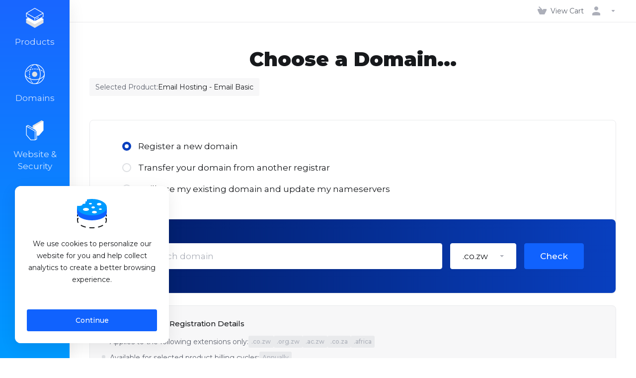

--- FILE ---
content_type: text/html; charset=utf-8
request_url: https://gethost.co.zw/clients/store/email-hosting/email-basic
body_size: 83575
content:
    <!DOCTYPE html>
    <html  lang="en" >
    <head>
        <meta charset="utf-8" />
        <meta http-equiv="X-UA-Compatible" content="IE=edge">
        <meta name="viewport" content="width=device-width, initial-scale=1.0">
            <title>Shopping Cart - GetHost</title>
                <link rel="canonical" href="https://gethost.co.zw/clients/store/email-hosting/email-basic">
                                                                    <link rel="alternate" hreflang="x-default" href="https://gethost.co.zw/clients/store/email-hosting/email-basic">
                                <link rel="alternate" hreflang="ar" href="https://gethost.co.zw/clients/store/email-hosting/email-basic?language=arabic">
                        <link rel="alternate" hreflang="az" href="https://gethost.co.zw/clients/store/email-hosting/email-basic?language=azerbaijani">
                        <link rel="alternate" hreflang="ca" href="https://gethost.co.zw/clients/store/email-hosting/email-basic?language=catalan">
                        <link rel="alternate" hreflang="zh" href="https://gethost.co.zw/clients/store/email-hosting/email-basic?language=chinese">
                        <link rel="alternate" hreflang="hr" href="https://gethost.co.zw/clients/store/email-hosting/email-basic?language=croatian">
                        <link rel="alternate" hreflang="cs" href="https://gethost.co.zw/clients/store/email-hosting/email-basic?language=czech">
                        <link rel="alternate" hreflang="da" href="https://gethost.co.zw/clients/store/email-hosting/email-basic?language=danish">
                        <link rel="alternate" hreflang="nl" href="https://gethost.co.zw/clients/store/email-hosting/email-basic?language=dutch">
                        <link rel="alternate" hreflang="en" href="https://gethost.co.zw/clients/store/email-hosting/email-basic">
                        <link rel="alternate" hreflang="et" href="https://gethost.co.zw/clients/store/email-hosting/email-basic?language=estonian">
                        <link rel="alternate" hreflang="fa" href="https://gethost.co.zw/clients/store/email-hosting/email-basic?language=farsi">
                        <link rel="alternate" hreflang="fr" href="https://gethost.co.zw/clients/store/email-hosting/email-basic?language=french">
                        <link rel="alternate" hreflang="de" href="https://gethost.co.zw/clients/store/email-hosting/email-basic?language=german">
                        <link rel="alternate" hreflang="he" href="https://gethost.co.zw/clients/store/email-hosting/email-basic?language=hebrew">
                        <link rel="alternate" hreflang="hu" href="https://gethost.co.zw/clients/store/email-hosting/email-basic?language=hungarian">
                        <link rel="alternate" hreflang="it" href="https://gethost.co.zw/clients/store/email-hosting/email-basic?language=italian">
                        <link rel="alternate" hreflang="mk" href="https://gethost.co.zw/clients/store/email-hosting/email-basic?language=macedonian">
                        <link rel="alternate" hreflang="no" href="https://gethost.co.zw/clients/store/email-hosting/email-basic?language=norwegian">
                        <link rel="alternate" hreflang="pt" href="https://gethost.co.zw/clients/store/email-hosting/email-basic?language=portuguese-br">
                        <link rel="alternate" hreflang="pt" href="https://gethost.co.zw/clients/store/email-hosting/email-basic?language=portuguese-pt">
                        <link rel="alternate" hreflang="ro" href="https://gethost.co.zw/clients/store/email-hosting/email-basic?language=romanian">
                        <link rel="alternate" hreflang="ru" href="https://gethost.co.zw/clients/store/email-hosting/email-basic?language=russian">
                        <link rel="alternate" hreflang="es" href="https://gethost.co.zw/clients/store/email-hosting/email-basic?language=spanish">
                        <link rel="alternate" hreflang="sv" href="https://gethost.co.zw/clients/store/email-hosting/email-basic?language=swedish">
                        <link rel="alternate" hreflang="tr" href="https://gethost.co.zw/clients/store/email-hosting/email-basic?language=turkish">
                        <link rel="alternate" hreflang="uk" href="https://gethost.co.zw/clients/store/email-hosting/email-basic?language=ukranian">
                                                <link rel="shortcut icon" href="/clients/templates/lagom2/assets/img/favicons/favicon.ico">
        <link rel="icon" sizes="16x16 32x32 64x64" href="/clients/templates/lagom2/assets/img/favicons/favicon.ico">
        <link rel="icon" type="image/png" sizes="196x196" href="/clients/templates/lagom2/assets/img/favicons/favicon-192.png">
        <link rel="icon" type="image/png" sizes="160x160" href="/clients/templates/lagom2/assets/img/favicons/favicon-160.png">
        <link rel="icon" type="image/png" sizes="96x96" href="/clients/templates/lagom2/assets/img/favicons/favicon-96.png">
        <link rel="icon" type="image/png" sizes="64x64" href="/clients/templates/lagom2/assets/img/favicons/favicon-64.png">
        <link rel="icon" type="image/png" sizes="32x32" href="/clients/templates/lagom2/assets/img/favicons/favicon-32.png">
        <link rel="icon" type="image/png" sizes="16x16" href="/clients/templates/lagom2/assets/img/favicons/favicon-16.png">
        <link rel="apple-touch-icon" href="/clients/templates/lagom2/assets/img/favicons/favicon-57.png">
        <link rel="apple-touch-icon" sizes="114x114" href="/clients/templates/lagom2/assets/img/favicons/favicon-114.png">
        <link rel="apple-touch-icon" sizes="72x72" href="/clients/templates/lagom2/assets/img/favicons/favicon-72.png">
        <link rel="apple-touch-icon" sizes="144x144" href="/clients/templates/lagom2/assets/img/favicons/favicon-144.png">
        <link rel="apple-touch-icon" sizes="60x60" href="/clients/templates/lagom2/assets/img/favicons/favicon-60.png">
        <link rel="apple-touch-icon" sizes="120x120" href="/clients/templates/lagom2/assets/img/favicons/favicon-120.png">
        <link rel="apple-touch-icon" sizes="76x76" href="/clients/templates/lagom2/assets/img/favicons/favicon-76.png">
        <link rel="apple-touch-icon" sizes="152x152" href="/clients/templates/lagom2/assets/img/favicons/favicon-152.png">
        <link rel="apple-touch-icon" sizes="180x180" href="/clients/templates/lagom2/assets/img/favicons/favicon-180.png">
        <meta name="msapplication-config" content="none">
    
                <link rel='stylesheet' href='/clients/templates/lagom2/core/styles/default/assets/css/vars/minified.css?1767161536'>
        
                <link rel="stylesheet" href="/clients/templates/lagom2/assets/css/theme.css?v=2.4.1-3e768f332c1b9235ab8a14361a3ef703">
                                     
        
        
        
        <!-- HTML5 Shim and Respond.js IE8 support of HTML5 elements and media queries -->
    <!-- WARNING: Respond.js doesn't work if you view the page via file:// -->
    <!--[if lt IE 9]>
    <script src="https://oss.maxcdn.com/libs/html5shiv/3.7.0/html5shiv.js"></script>
    <script src="https://oss.maxcdn.com/libs/respond.js/1.4.2/respond.min.js"></script>
    <![endif]-->

        <script>
        var csrfToken = 'c84ced5c2a494851a683e716fce6277262b1e95e',
            markdownGuide = 'Markdown Guide',
            locale = 'en',
            saved = 'saved',
            saving = 'autosaving',
            whmcsBaseUrl = "/clients";
                </script>
            <script  src="/clients/templates/lagom2/assets/js/scripts.min.js?v=2.4.1-3e768f332c1b9235ab8a14361a3ef703"></script>
    <script  src="/clients/templates/lagom2/assets/js/core.min.js?v=2.4.1-3e768f332c1b9235ab8a14361a3ef703"></script>

        
                <script async src="https://www.googletagmanager.com/gtag/js?id=G-3B3NSCY569"></script>
<script>
  window.dataLayer = window.dataLayer || [];
  function gtag(){dataLayer.push(arguments);}
  gtag('js', new Date());
  gtag('config', 'G-3B3NSCY569', {
  'cookie_domain': 'gethost.co.zw'
});
</script>


                    <link href="/clients/assets/css/fontawesome-all.min.css" rel="stylesheet">
            </head>
    <body class="lagom lagom-not-portal lagom-layout-left lagom-default page-order page-configureproductdomain"  data-phone-cc-input="1">

    
        

            
    

    







    

                      


     
        <div class="app-nav app-nav-primary " >
            <div class="app-nav-header" id="header">
                <div class="container">
                    <button tabindex="0" class="app-nav-toggle navbar-toggle" type="button" aria-label="Toggle Menu">
                        <span class="icon-bar"></span>
                        <span class="icon-bar"></span>
                        <span class="icon-bar"></span>
                        <span class="icon-bar"></span>
                    </button>
                          
                                                                
                                                                                                                                                                                                                                                                 <a tabindex="0" class=" logo  hidden-sm hidden-xs hidden-md" href="https://gethost.co.zw/" logo-light-mode="/clients/templates/lagom2/assets/img/logo/logo_small_inverse.194553866.png" logo-dark-mode="/clients/templates/lagom2/assets/img/logo/logo_small_inverse.194553866.png">
                <img class="logo-img" title="GetHost" alt="GetHost" src="/clients/templates/lagom2/assets/img/logo/logo_small_inverse.194553866.png">
            </a>
                            <a tabindex="0" class="logo visible-xs visible-sm visible-md" href="https://gethost.co.zw/" logo-light-mode="/clients/templates/lagom2/assets/img/logo/logo_small_inverse.194553866.png" logo-dark-mode="/clients/templates/lagom2/assets/img/logo/logo_small_inverse.194553866.png">
                    <img class="logo-img" title="GetHost" alt="GetHost" src="/clients/templates/lagom2/assets/img/logo/logo_small_inverse.194553866.png">
                </a>
                                              <ul class="top-nav">
                                                                                                                                                                                                                                                                                                                                                                                                                                                                                                                                                                                                                                                    <li
                menuItemName="View Cart"
                class="  nav-item-cart"
                id="Secondary_Navbar-View_Cart"
                            >
                                    <a 
                        tabindex="0"
                                                                                    href="/clients/cart.php?a=view"
                                                                            aria-label="View Cart"
                                                                    >
                                                    
                                                                    <i class="fas fa-test lm lm-basket"></i>
                                                                                                                                                                        <span class="item-text">
                                    View Cart
                                                                    </span>
                                                                                                        <span class="nav-badge badge badge-primary-faded hidden">0</span>                                                                                            </a>
                                            </li>
                    <li
                menuItemName="Account"
                class="dropdown   my-account"
                id="Secondary_Navbar-Account"
                            >
                                    <a 
                        tabindex="0"
                                                    class="dropdown-toggle"
                            href="#"
                            data-toggle="dropdown"
                                                aria-label="Account"
                                                                    >
                                                                                    <i class="fas fa-test lm lm-user"></i>
                                                                                                                                        <span class="item-text"></span>
                                                                                                                                                        <b class="ls ls-caret" aria-hidden="true"></b>                                            </a>
                                                                                                                                                <ul class="dropdown-menu dropdown-lazy has-scroll  ">
                                                                                                                                                                    <li menuItemName="Login" class=" " id="Secondary_Navbar-Account-Login">
                                                                                            <a tabindex="0"
                                                                                                            href="/clients/login.php"
                                                                                                                                                            aria-label="Login"
                                                >
                                                                                                            <i class="fas fa-test lm lm-user" aria-hidden="true"></i>
                                                                                                        <span class="menu-item-content">Login</span>
                                                                                                    </a>
                                                                                                                                </li>
                                                                                
                                                                                                                                                                        <li menuItemName="Register" class=" " id="Secondary_Navbar-Account-Register">
                                                                                            <a tabindex="0"
                                                                                                            href="/clients/register.php"
                                                                                                                                                            aria-label="Register"
                                                >
                                                                                                            <i class="fas fa-test ls ls-sign-in" aria-hidden="true"></i>
                                                                                                        <span class="menu-item-content">Register</span>
                                                                                                    </a>
                                                                                                                                </li>
                                                                                
                                                                                                                                                                        <li menuItemName="Divider-942" class="nav-divider " id="Secondary_Navbar-Account-Divider-942">
                                                                                            -----
                                                                                                                                </li>
                                                                                
                                                                                                                                                                        <li menuItemName="Forgot Password?" class=" " id="Secondary_Navbar-Account-Forgot_Password?">
                                                                                            <a tabindex="0"
                                                                                                            href="/clients/password/reset"
                                                                                                                                                            aria-label="Forgot Password?"
                                                >
                                                                                                            <i class="fas fa-test ls ls-refresh" aria-hidden="true"></i>
                                                                                                        <span class="menu-item-content">Forgot Password?</span>
                                                                                                    </a>
                                                                                                                                </li>
                                                                                
                                                                                    </ul>
                                                                        </li>
            
    </ul>
                </div>
            </div>
                <div class="app-nav-menu app-nav-menu-default " id="main-menu">
        <div class="container">
                        <ul class="menu menu-primary " data-nav>
                                                                                                                                                                                                                                                                                                                                                                                                                                                                                                                                                                                                                                                                                                                                                                                                                                                                                                                                                                                                                                                                                                                                                                                                                                                                                                                                                                                                                                                                                                                                                                                                                                                                                                                                                                                                                                                                                                                                                                                                                                                                                                                                                                                                                                                                                                                                                                                                                                                                                                                <li
                menuItemName="footer_extended.products"
                class="dropdown "
                id="Primary_Navbar-footer_extended.products"
                            >
                                    <a 
                        tabindex="0"
                                                    class="dropdown-toggle"
                            href="#"
                            data-toggle="dropdown"
                                                aria-label="footer_extended.products"
                                                                    >
                                                                                    <svg aria-hidden="true" class="svg-icon {if $onDark} svg-icon-on-dark {/if}" xmlns="http://www.w3.org/2000/svg" width="64" height="64" fill="none" viewBox="0 0 64 64">
    <path fill="var(--svg-icon-color-2)" stroke="var(--svg-icon-color-2)" stroke-linecap="round" stroke-linejoin="round" stroke-width="2" d="M59 36.5898V47.4098L32 62.9998L5 47.4098V36.5898L32 44.5898L59 36.5898Z" />
    <path fill="var(--svg-icon-color-1)" stroke="var(--svg-icon-color-1)" stroke-linecap="round" stroke-linejoin="round" stroke-width="2" d="M32 44.3L11.2 32.3L5 35.9L32 51.5L59 35.9L52.8 32.3L32 44.3Z" />
    <path stroke="var(--svg-icon-color-3)" stroke-linecap="round" stroke-linejoin="round" stroke-width="2" d="M32 32.2V43.7M32 32.2L5 16.6M32 32.2L59 16.6M32 43.7L59 28.1V16.6M32 43.7L5 28.1V16.6M5 16.6L32 1L59 16.6M37 34.8L44 30.7" />
</svg>
                                                                                                                                        <span class="item-text">
                                    Products
                                                                                                                                                </span>
                                                                                                    <b class="ls ls-caret" aria-hidden="true"></b>                                            </a>
                                                                                                                                                <ul class="dropdown-menu dropdown-lazy has-scroll  ">
                                                            <li class="dropdown-header">Products</li>
                                                                                                                                                                    <li menuItemName="Web Hosting " class=" " id="Primary_Navbar-footer_extended.products-Web_Hosting_">
                                                                                            <a tabindex="0"
                                                                                                            href="/clients/store/web-hosting"
                                                                                                                                                            aria-label="Web Hosting "
                                                >
                                                                                                            <i class="fas fa-ticket ls ls-hosting" aria-hidden="true"></i>
                                                                                                        Web Hosting 
                                                                                                    </a>
                                                                                                                                </li>
                                                                                
                                                                                                                                                                        <li menuItemName="Cloud Servers" class=" " id="Primary_Navbar-footer_extended.products-Cloud_Servers">
                                                                                            <a tabindex="0"
                                                                                                            href="/clients/store/cloud-servers"
                                                                                                                                                            aria-label="Cloud Servers"
                                                >
                                                                                                            <i class="fas fa-ticket ls ls-box" aria-hidden="true"></i>
                                                                                                        Cloud Servers
                                                                                                    </a>
                                                                                                                                </li>
                                                                                
                                                                                                                                                                        <li menuItemName="WordPress Hosting " class=" " id="Primary_Navbar-footer_extended.products-WordPress_Hosting_">
                                                                                            <a tabindex="0"
                                                                                                            href="/clients/store/wordpress"
                                                                                                                                                            aria-label="WordPress Hosting "
                                                >
                                                                                                            <i class="fas fa-ticket ls ls-hosting" aria-hidden="true"></i>
                                                                                                        WordPress Hosting 
                                                                                                    </a>
                                                                                                                                </li>
                                                                                
                                                                                                                                                                        <li menuItemName="Email Hosting" class=" " id="Primary_Navbar-footer_extended.products-Email_Hosting">
                                                                                            <a tabindex="0"
                                                                                                            href="/clients/store/email-hosting"
                                                                                                                                                            aria-label="Email Hosting"
                                                >
                                                                                                            <i class="fas fa-ticket ls ls-hosting" aria-hidden="true"></i>
                                                                                                        Email Hosting
                                                                                                    </a>
                                                                                                                                </li>
                                                                                
                                                                                                                                                                        <li menuItemName="Wordpress Hosting" class=" " id="Primary_Navbar-footer_extended.products-Wordpress_Hosting">
                                                                                            <a tabindex="0"
                                                                                                            href="/clients/store/wordpress-hosting"
                                                                                                                                                            aria-label="Wordpress Hosting"
                                                >
                                                                                                            <i class="fas fa-ticket ls ls-hosting" aria-hidden="true"></i>
                                                                                                        Wordpress Hosting
                                                                                                    </a>
                                                                                                                                </li>
                                                                                
                                                                                                                                                                        <li menuItemName="Wordpress Hosting Legacy" class=" " id="Primary_Navbar-footer_extended.products-Wordpress_Hosting_Legacy">
                                                                                            <a tabindex="0"
                                                                                                            href="/clients/store/36"
                                                                                                                                                            aria-label="Wordpress Hosting Legacy"
                                                >
                                                                                                            <i class="fas fa-ticket ls ls-hosting" aria-hidden="true"></i>
                                                                                                        Wordpress Hosting Legacy
                                                                                                    </a>
                                                                                                                                </li>
                                                                                
                                                                                                                                                                        <li menuItemName="Website Builder" class=" " id="Primary_Navbar-footer_extended.products-Website_Builder">
                                                                                            <a tabindex="0"
                                                                                                            href="/clients/store/website-builder"
                                                                                                                                                            aria-label="Website Builder"
                                                >
                                                                                                            <i class="fas fa-ticket ls ls-box" aria-hidden="true"></i>
                                                                                                        Website Builder
                                                                                                    </a>
                                                                                                                                </li>
                                                                                
                                                                                                                                                                        <li menuItemName="Container Cloud Server" class=" " id="Primary_Navbar-footer_extended.products-Container_Cloud_Server">
                                                                                            <a tabindex="0"
                                                                                                            href="/clients/store/Container-Cloud-Server"
                                                                                                                                                            aria-label="Container Cloud Server"
                                                >
                                                                                                            <i class="fas fa-ticket ls ls-box" aria-hidden="true"></i>
                                                                                                        Container Cloud Server
                                                                                                    </a>
                                                                                                                                </li>
                                                                                
                                                                                                                                                                        <li menuItemName="Linux Cloud Server" class=" " id="Primary_Navbar-footer_extended.products-Linux_Cloud_Server">
                                                                                            <a tabindex="0"
                                                                                                            href="/clients/store/Linux-Cloud-Server"
                                                                                                                                                            aria-label="Linux Cloud Server"
                                                >
                                                                                                            <i class="fas fa-ticket ls ls-box" aria-hidden="true"></i>
                                                                                                        Linux Cloud Server
                                                                                                    </a>
                                                                                                                                </li>
                                                                                
                                                                                                                                                                        <li menuItemName="VPS Hosting" class=" " id="Primary_Navbar-footer_extended.products-VPS_Hosting">
                                                                                            <a tabindex="0"
                                                                                                            href="/clients/store/vps-hosting"
                                                                                                                                                            aria-label="VPS Hosting"
                                                >
                                                                                                            <i class="fas fa-ticket ls ls-hosting" aria-hidden="true"></i>
                                                                                                        VPS Hosting
                                                                                                    </a>
                                                                                                                                </li>
                                                                                
                                                                                                                                                                        <li menuItemName="cPanel Reseller" class=" " id="Primary_Navbar-footer_extended.products-cPanel_Reseller">
                                                                                            <a tabindex="0"
                                                                                                            href="/clients/store/cpanel-reseller"
                                                                                                                                                            aria-label="cPanel Reseller"
                                                >
                                                                                                            <i class="fas fa-ticket ls ls-box" aria-hidden="true"></i>
                                                                                                        cPanel Reseller
                                                                                                    </a>
                                                                                                                                </li>
                                                                                
                                                                                                                                                                        <li menuItemName="Web Design" class=" " id="Primary_Navbar-footer_extended.products-Web_Design">
                                                                                            <a tabindex="0"
                                                                                                            href="/clients/store/web-design"
                                                                                                                                                            aria-label="Web Design"
                                                >
                                                                                                            <i class="fas fa-ticket ls ls-box" aria-hidden="true"></i>
                                                                                                        Web Design
                                                                                                    </a>
                                                                                                                                </li>
                                                                                
                                                                                    </ul>
                                                                        </li>
                    <li
                menuItemName="Domains"
                class="dropdown "
                id="Primary_Navbar-Domains"
                            >
                                    <a 
                        tabindex="0"
                                                    class="dropdown-toggle"
                            href="#"
                            data-toggle="dropdown"
                                                aria-label="Domains"
                                                                    >
                                                                                    <svg aria-hidden="true" class="svg-icon {if $onDark} svg-icon-on-dark {/if}" xmlns="http://www.w3.org/2000/svg" width="64" height="64" fill="none" viewBox="0 0 64 64">
    <path fill="var(--svg-icon-color-3)" fill-rule="evenodd" d="M32.3 16.3c-.626 0-1.246.01-1.862.032a1 1 0 0 1-.069-1.999 55.815 55.815 0 0 1 3.862 0 1 1 0 0 1-.07 2 53.82 53.82 0 0 0-1.86-.033Zm-4.684-.808a1 1 0 0 1-.889 1.1 49.265 49.265 0 0 0-3.678.53 1 1 0 1 1-.36-1.968 51.298 51.298 0 0 1 3.827-.551 1 1 0 0 1 1.1.889Zm9.368 0a1 1 0 0 1 1.1-.89c1.306.14 2.583.324 3.827.552a1 1 0 1 1-.36 1.967 49.265 49.265 0 0 0-3.678-.53 1 1 0 0 1-.889-1.1Zm7.48 1.218a1 1 0 0 1 1.226-.706 42.68 42.68 0 0 1 3.699 1.175 1 1 0 0 1-.693 1.876 40.733 40.733 0 0 0-3.526-1.12 1 1 0 0 1-.706-1.225Zm-24.328 0a1 1 0 0 1-.706 1.226 41.01 41.01 0 0 0-3.526 1.119 1 1 0 0 1-.693-1.876 42.68 42.68 0 0 1 3.7-1.174 1 1 0 0 1 1.225.705Zm-7.166 2.457a1 1 0 0 1-.453 1.34c-.557.275-1.096.562-1.615.858-.402.237-.792.479-1.17.727a1 1 0 1 1-1.098-1.672c.41-.268.828-.529 1.259-.782l.01-.006a32.427 32.427 0 0 1 1.728-.918 1 1 0 0 1 1.34.453Zm38.66 0a1 1 0 0 1 1.34-.453c.592.293 1.167.598 1.723.916.651.365 1.283.762 1.892 1.188a1 1 0 1 1-1.145 1.64 20.634 20.634 0 0 0-1.728-1.085l-.008-.005a30.492 30.492 0 0 0-1.62-.861 1 1 0 0 1-.454-1.34Zm-43.982 3.15a1 1 0 0 1-.133 1.409c-.352.29-.696.593-1.034.907a1 1 0 0 1-1.361-1.466c.366-.34.738-.667 1.12-.982a1 1 0 0 1 1.408.133Zm50.925 1.374a1 1 0 0 1 1.414.015 25.349 25.349 0 0 1 1.487 1.66 1 1 0 0 1-1.548 1.267 23.56 23.56 0 0 0-1.368-1.528 1 1 0 0 1 .015-1.414Z" clip-rule="evenodd" />
    <path fill="var(--svg-icon-color-3)" fill-rule="evenodd" d="M28.22 2.227a1 1 0 0 1-.246 1.392l-.25.175a1 1 0 0 1-.278.136.968.968 0 0 1-.223.214l-.244.171c-.602.434-1.185.904-1.744 1.407a1 1 0 0 1-1.339-1.486 22.638 22.638 0 0 1 1.92-1.548l.01-.007.25-.175a1 1 0 0 1 .278-.136.968.968 0 0 1 .223-.214l.25-.175a1 1 0 0 1 1.392.246Zm-6.206 5.45a1 1 0 0 1 .242 1.394 18.42 18.42 0 0 0-1.188 1.925 29.99 29.99 0 0 0-.86 1.62 1 1 0 1 1-1.794-.884c.292-.59.595-1.163.911-1.716.39-.727.824-1.426 1.295-2.096a1 1 0 0 1 1.393-.243Zm-3.846 7.044a1 1 0 0 1 .593 1.284 41.131 41.131 0 0 0-1.117 3.527 1 1 0 0 1-1.931-.519c.344-1.28.736-2.516 1.171-3.699a1 1 0 0 1 1.284-.593Zm-2.142 7.266a1 1 0 0 1 .803 1.165 49.542 49.542 0 0 0-.533 3.677 1 1 0 0 1-1.989-.213c.14-1.303.326-2.58.555-3.826a1 1 0 0 1 1.164-.803Zm-.958 7.518a1 1 0 0 1 .965 1.034 52.863 52.863 0 0 0 0 3.725 1 1 0 1 1-1.999.07 54.851 54.851 0 0 1 0-3.865 1 1 0 0 1 1.034-.964Zm.128 7.587a1 1 0 0 1 1.102.887c.135 1.255.316 2.485.539 3.681a1 1 0 1 1-1.966.366 50.81 50.81 0 0 1-.562-3.832 1 1 0 0 1 .887-1.102Zm1.24 7.488a1 1 0 0 1 1.228.701c.335 1.223.715 2.4 1.138 3.524a1 1 0 1 1-1.872.705 41.855 41.855 0 0 1-1.195-3.701 1 1 0 0 1 .701-1.229Zm2.501 7.162a1 1 0 0 1 1.344.44c.282.556.576 1.094.88 1.61l.005.007c.266.46.552.916.855 1.364a1 1 0 1 1-1.657 1.12 25.178 25.178 0 0 1-.928-1.479 31.004 31.004 0 0 1-.939-1.718 1 1 0 0 1 .44-1.344Zm3.65 5.885a1 1 0 0 1 1.412.087c.357.404.727.797 1.108 1.179a1 1 0 0 1-1.414 1.414c-.41-.41-.809-.834-1.193-1.269a1 1 0 0 1 .088-1.411Z" clip-rule="evenodd" />
    <path stroke="var(--svg-icon-color-3)" stroke-linecap="round" stroke-linejoin="round" stroke-width="2" d="M32.9 63c-.7 0-1.3 0-2-.1m0-61.6c.7-.2 1.3-.3 2-.3m29.8 28.7c.2.7.2 1.3.2 2M1 32.9c0-.7 0-1.3.1-2m61.9.2c0 4.9-3.3 9.9-8.9 13.1-6.7 3.7-14.3 5.7-22 5.7-7.6 0-15.1-1.9-21.8-5.7C4.8 41 1 36.5 1 31.6M31.4 1c4.9 0 9.4 3.9 12.7 9.5 3.8 6.7 5.8 14.2 5.8 21.9 0 7.7-2 15.2-5.8 21.9-3.2 5.6-7.7 8.8-12.7 8.8m22.7-8.8C48.3 60 40.4 63.2 32.2 63c-8.2.2-16-3-21.9-8.7C4.5 48.5 1.1 40.6 1 32.4c.1-8.3 3.5-16.1 9.4-21.9C16.1 4.5 24 1.1 32.2 1c8.3.1 16.2 3.5 21.9 9.5 5.8 5.8 9 13.7 8.9 21.9.1 8.2-3.1 16.1-8.9 21.9Z" />
    <path fill="var(--svg-icon-color-2)" stroke="var(--svg-icon-color-2)" stroke-linecap="round" stroke-linejoin="round" stroke-width="2" d="M31.5 39.9a7.5 7.5 0 1 0 0-15 7.5 7.5 0 0 0 0 15Z" />
</svg>
                                                                                                                                        <span class="item-text">
                                    Domains
                                                                                                                                                </span>
                                                                                                    <b class="ls ls-caret" aria-hidden="true"></b>                                            </a>
                                                                                                                                                <ul class="dropdown-menu dropdown-lazy has-scroll  ">
                                                            <li class="dropdown-header">Domains</li>
                                                                                                                                                                    <li menuItemName="Register a New Domain" class=" " id="Primary_Navbar-Domains-Register_a_New_Domain">
                                                                                            <a tabindex="0"
                                                                                                            href="/clients/cart.php?a=add&domain=register"
                                                                                                                                                            aria-label="Register a New Domain"
                                                >
                                                                                                            <i class="fas fa-test lm lm-globe" aria-hidden="true"></i>
                                                                                                        <span class="menu-item-content">Register a New Domain</span>
                                                                                                    </a>
                                                                                                                                </li>
                                                                                
                                                                                                                                                                        <li menuItemName="Transfer Domains to Us" class=" " id="Primary_Navbar-Domains-Transfer_Domains_to_Us">
                                                                                            <a tabindex="0"
                                                                                                            href="/clients/cart.php?a=add&domain=transfer"
                                                                                                                                                            aria-label="Transfer Domains to Us"
                                                >
                                                                                                            <i class="fas fa-test ls ls-transfer" aria-hidden="true"></i>
                                                                                                        <span class="menu-item-content">Transfer Domains to Us</span>
                                                                                                    </a>
                                                                                                                                </li>
                                                                                
                                                                                                                                                                        <li menuItemName="Divider-1018" class="nav-divider " id="Primary_Navbar-Domains-Divider-1018">
                                                                                            -----
                                                                                                                                </li>
                                                                                
                                                                                                                                                                        <li menuItemName="Domain Pricing" class=" " id="Primary_Navbar-Domains-Domain_Pricing">
                                                                                            <a tabindex="0"
                                                                                                            href="/clients/domain/pricing"
                                                                                                                                                            aria-label="Domain Pricing"
                                                >
                                                                                                            <i class="fas fa-test ls ls-document-info" aria-hidden="true"></i>
                                                                                                        <span class="menu-item-content">Domain Pricing</span>
                                                                                                    </a>
                                                                                                                                </li>
                                                                                
                                                                                    </ul>
                                                                        </li>
                    <li
                menuItemName="Website & Security"
                class=""
                id="Primary_Navbar-Website_&_Security"
                            >
                                    <a 
                        tabindex="0"
                                                                                    href="#"
                                                                            aria-label="Website & Security"
                                                                    >
                                                                                    <svg aria-hidden="true" class="svg-icon {if $onDark} svg-icon-on-dark {/if}" xmlns="http://www.w3.org/2000/svg" width="64" height="64" fill="none" viewBox="0 0 64 64">
    <path fill="var(--svg-icon-color-2)" stroke="var(--svg-icon-color-2)" stroke-linecap="round" stroke-linejoin="round" stroke-width="2" d="M31 27.5 59 3.8 54 1 26 17.2v7.5l5 2.8Z" />
    <path fill="var(--svg-icon-color-1)" stroke="var(--svg-icon-color-1)" stroke-linecap="round" stroke-linejoin="round" stroke-width="2" d="M31 19.9v7.6l7.5 4.4V48H45l14-16.2v-28L31 19.9Z" />
    <path stroke="var(--svg-icon-color-3)" stroke-linecap="round" stroke-linejoin="round" stroke-width="2" d="m33 34.9 5-2.7m-5 2.7L5 18.8m28 16.1V63m5-30.8L10 16l-5 2.8m33 13.4v28.1L33 63M5 18.8v28L19 63h14" />
</svg>
                                                                                                                                        <span class="item-text">
                                    Website & Security
                                                                                                                                                </span>
                                                                                                                                                </a>
                                            </li>
                    <li
                menuItemName="Support"
                class="dropdown "
                id="Primary_Navbar-Support"
                            >
                                    <a 
                        tabindex="0"
                                                    class="dropdown-toggle"
                            href="#"
                            data-toggle="dropdown"
                                                aria-label="Support"
                                                data-nav-href="/clients/index.php"                    >
                                                                                    <svg aria-hidden="true" class="svg-icon {if $onDark} svg-icon-on-dark {/if}" xmlns="http://www.w3.org/2000/svg" width="64" height="64" fill="none" viewBox="0 0 64 64">
    <path fill="var(--svg-icon-color-3)" fill-rule="evenodd" d="M34.945 2.047a1 1 0 0 1-.991 1.008c-.527.004-1.117.13-1.748.414l-2.615 1.506a1 1 0 0 1-.997-1.734l2.655-1.529a.99.99 0 0 1 .08-.041c.876-.404 1.758-.609 2.608-.616a1 1 0 0 1 1.008.992Zm2.2 1.408a1 1 0 0 1 1.322.5c.35.775.533 1.662.533 2.626a1 1 0 1 1-2 0c0-.71-.135-1.314-.356-1.803a1 1 0 0 1 .5-1.323ZM24.647 6.667a1 1 0 0 1-.367 1.366l-5.312 3.058a1 1 0 1 1-.998-1.733L23.282 6.3a1 1 0 0 1 1.366.367Zm-10.623 6.117a1 1 0 0 1-.367 1.366L11 15.679a.985.985 0 0 1-.08.041 9.781 9.781 0 0 0-2.343 1.538 1 1 0 0 1-1.32-1.503 11.831 11.831 0 0 1 2.783-1.832l2.617-1.507a1 1 0 0 1 1.366.368Zm-9.2 7.868a1 1 0 0 1 .634 1.264A8.671 8.671 0 0 0 5 24.646v3.679a1 1 0 1 1-2 0v-3.68c0-1.145.2-2.279.56-3.36a1 1 0 0 1 1.264-.633ZM4 34.684a1 1 0 0 1 1 1v3.679c0 .744.143 1.357.372 1.843a1 1 0 1 1-1.81.851C3.192 41.273 3 40.363 3 39.363v-3.68a1 1 0 0 1 1-1Zm8.538 7.073A1 1 0 0 1 13 42.6v1.498a1 1 0 0 1-1.998.07l-.078.036-.004.002c-.88.405-1.772.625-2.633.656a1 1 0 1 1-.07-1.999c.569-.02 1.2-.167 1.864-.473h.002l.371-.173a.996.996 0 0 1 .412-.094.996.996 0 0 1 .337-.255l.375-.175a1 1 0 0 1 .96.064ZM12 46.095a1 1 0 0 1 1 1v1.499c0 .283.059.428.09.481.033.055.06.112.08.17a.996.996 0 0 1 .295-.309c.153-.103.334-.265.526-.504a1 1 0 0 1 1.556 1.257 4.48 4.48 0 0 1-.96.903 1 1 0 0 1-1.503-.49 1 1 0 0 1-1.716-.01c-.259-.438-.368-.958-.368-1.498v-1.499a1 1 0 0 1 1-1Z" clip-rule="evenodd" />
    <path stroke="var(--svg-icon-color-3)" stroke-linecap="round" stroke-linejoin="round" stroke-width="2" d="M13 29.796c0-1.826.659-3.88 1.831-5.712 1.172-1.832 3.013-3.357 4.67-4.122L40.749 7.73c1.658-.764 3.248-.772 4.42-.022C46.342 8.457 47 9.905 47 11.731v15.258c0 1.826-.659 3.88-1.831 5.712-1.172 1.831-2.469 2.891-4.42 4.054l-8.557 4.893L23.77 54.21c-1.285 1.592-2.77 1.266-2.77-.466V47.75l-1.498.698c-1.658.764-3.498.839-4.67.088C13.658 47.786 13 46.34 13 44.513V29.796Z" />
    <path fill="var(--svg-icon-color-2)" stroke="var(--svg-icon-color-2)" stroke-linecap="round" stroke-linejoin="round" stroke-width="2" d="M23.831 29.234C22.66 31.065 22 33.12 22 34.945v14.718c0 1.826.659 3.273 1.831 4.023C25.308 54.632 28 56.08 28 56.08l2-2.38v5.2c0 .773.296 1.18.738 1.45.232.088 3.862 2.2 3.862 2.2l6.592-15.752 8.556-4.893c1.952-1.163 3.248-2.223 4.42-4.054C55.342 36.019 56 33.965 56 32.139l2.135-16.999c-.865-.473-3.038-1.689-3.966-2.283-1.172-.75-2.763-.742-4.42.022L28.501 25.112c-1.658.765-3.498 2.29-4.67 4.122Z" />
    <path fill="var(--svg-icon-color-1)" stroke="var(--svg-icon-color-1)" stroke-linecap="round" stroke-linejoin="round" stroke-width="2" d="M26 37.245c0-1.825.659-3.88 1.831-5.711 1.172-1.832 3.013-3.357 4.67-4.122L53.749 15.18c1.658-.764 3.248-.772 4.42-.022 1.173.75 1.832 2.198 1.832 4.024V34.44c0 1.826-.659 3.88-1.831 5.712-1.172 1.831-2.469 2.891-4.42 4.054l-8.557 4.893L36.77 61.66c-1.285 1.592-2.77 1.266-2.77-.466V55.2l-1.498.697c-1.658.765-3.499.84-4.67.09C26.658 55.236 26 53.788 26 51.962V37.245Z" />
    <path stroke="var(--svg-icon-color-4)" stroke-linecap="round" stroke-linejoin="round" stroke-width="2" d="m32.422 48.78 16.89-9.675m-16.89 2.925 8.446-4.838m-8.446-1.912 16.89-9.675" />
</svg>
                                                                                                                                        <span class="item-text">
                                    Support
                                                                                                                                                </span>
                                                                                                    <b class="ls ls-caret" aria-hidden="true"></b>                                            </a>
                                                                                                                                                <ul class="dropdown-menu dropdown-lazy has-scroll  ">
                                                            <li class="dropdown-header">Support</li>
                                                                                                                                                                    <li menuItemName="Contact Us" class=" " id="Primary_Navbar-Support-Contact_Us">
                                                                                            <a tabindex="0"
                                                                                                            href="/clients/contact.php"
                                                                                                                                                            aria-label="Contact Us"
                                                >
                                                                                                            <i class="fas fa-test ls ls-chat-clouds" aria-hidden="true"></i>
                                                                                                        <span class="menu-item-content">Contact Us</span>
                                                                                                    </a>
                                                                                                                                </li>
                                                                                
                                                                                                                                                                        <li menuItemName="Divider-1025" class="nav-divider " id="Primary_Navbar-Support-Divider-1025">
                                                                                            -----
                                                                                                                                </li>
                                                                                
                                                                                                                                                                        <li menuItemName="Network Status" class=" " id="Primary_Navbar-Support-Network_Status">
                                                                                            <a tabindex="0"
                                                                                                            href="/clients/serverstatus.php"
                                                                                                                                                            aria-label="Network Status"
                                                >
                                                                                                            <i class="fas fa-test ls ls-spark" aria-hidden="true"></i>
                                                                                                        <span class="menu-item-content">Network Status</span>
                                                                                                    </a>
                                                                                                                                </li>
                                                                                
                                                                                                                                                                        <li menuItemName="Knowledgebase" class=" " id="Primary_Navbar-Support-Knowledgebase">
                                                                                            <a tabindex="0"
                                                                                                            href="/clients/knowledgebase"
                                                                                                                                                            aria-label="Knowledgebase"
                                                >
                                                                                                            <i class="fas fa-test ls ls-document-info" aria-hidden="true"></i>
                                                                                                        <span class="menu-item-content">Knowledgebase</span>
                                                                                                    </a>
                                                                                                                                </li>
                                                                                
                                                                                                                                                                        <li menuItemName="News" class=" " id="Primary_Navbar-Support-News">
                                                                                            <a tabindex="0"
                                                                                                            href="/clients/announcements"
                                                                                                                                                            aria-label="News"
                                                >
                                                                                                            <i class="fas fa-test ls ls-document" aria-hidden="true"></i>
                                                                                                        <span class="menu-item-content">News</span>
                                                                                                    </a>
                                                                                                                                </li>
                                                                                
                                                                                    </ul>
                                                                        </li>
            
            </ul>
        </div>
    </div>
        </div>
    

<div class="app-main ">
                                                                                                                                                                                                                                                                                                            <div class="main-top   ">
                <div class="container">
                        <ul class="top-nav">
                                                                                                                                                                                                                                                                                                                                                                                                                                                                                                                                                                                                                                                    <li
                menuItemName="View Cart"
                class="  nav-item-cart"
                id="Secondary_Navbar-View_Cart"
                            >
                                    <a 
                        tabindex="0"
                                                                                    href="/clients/cart.php?a=view"
                                                                            aria-label="View Cart"
                                                                    >
                                                    
                                                                    <i class="fas fa-test lm lm-basket"></i>
                                                                                                                                                                        <span class="item-text">
                                    View Cart
                                                                    </span>
                                                                                                        <span class="nav-badge badge badge-primary-faded hidden">0</span>                                                                                            </a>
                                            </li>
                    <li
                menuItemName="Account"
                class="dropdown   my-account"
                id="Secondary_Navbar-Account"
                            >
                                    <a 
                        tabindex="0"
                                                    class="dropdown-toggle"
                            href="#"
                            data-toggle="dropdown"
                                                aria-label="Account"
                                                                    >
                                                                                    <i class="fas fa-test lm lm-user"></i>
                                                                                                                                        <span class="item-text"></span>
                                                                                                                                                        <b class="ls ls-caret" aria-hidden="true"></b>                                            </a>
                                                                                                                                                <ul class="dropdown-menu dropdown-lazy has-scroll  ">
                                                                                                                                                                    <li menuItemName="Login" class=" " id="Secondary_Navbar-Account-Login">
                                                                                            <a tabindex="0"
                                                                                                            href="/clients/login.php"
                                                                                                                                                            aria-label="Login"
                                                >
                                                                                                            <i class="fas fa-test lm lm-user" aria-hidden="true"></i>
                                                                                                        <span class="menu-item-content">Login</span>
                                                                                                    </a>
                                                                                                                                </li>
                                                                                
                                                                                                                                                                        <li menuItemName="Register" class=" " id="Secondary_Navbar-Account-Register">
                                                                                            <a tabindex="0"
                                                                                                            href="/clients/register.php"
                                                                                                                                                            aria-label="Register"
                                                >
                                                                                                            <i class="fas fa-test ls ls-sign-in" aria-hidden="true"></i>
                                                                                                        <span class="menu-item-content">Register</span>
                                                                                                    </a>
                                                                                                                                </li>
                                                                                
                                                                                                                                                                        <li menuItemName="Divider-942" class="nav-divider " id="Secondary_Navbar-Account-Divider-942">
                                                                                            -----
                                                                                                                                </li>
                                                                                
                                                                                                                                                                        <li menuItemName="Forgot Password?" class=" " id="Secondary_Navbar-Account-Forgot_Password?">
                                                                                            <a tabindex="0"
                                                                                                            href="/clients/password/reset"
                                                                                                                                                            aria-label="Forgot Password?"
                                                >
                                                                                                            <i class="fas fa-test ls ls-refresh" aria-hidden="true"></i>
                                                                                                        <span class="menu-item-content">Forgot Password?</span>
                                                                                                    </a>
                                                                                                                                </li>
                                                                                
                                                                                    </ul>
                                                                        </li>
            
    </ul>
                </div>
            </div>
                                                <div class="main-header">
            <div class="container">
                                                        <h1 class="main-header-title">
                Choose a Domain... 
            </h1>
                                                                <div class="main-header-label">
                            <span class="main-header-label-desc">Selected Product: <span class="main-header-label-name">Email Hosting - Email Basic</span></span>
                                                    </div>
                                                </div>
        </div>
     
                <div class="main-body">
            <div class="container">
                                                                            


     
    <script type="text/javascript" src="/clients/templates/orderforms/lagom2/js/order.min.js?v=2.4.1-3e768f332c1b9235ab8a14361a3ef703"></script>
    <div class="main-content ">
        <form 
            id="frmProductDomain" 
                            action="/clients/cart.php" data-show-tld-cycle-switcher 
                             
                                                data-product-domain-free-price='[".co.zw",".org.zw",".ac.zw",".co.za",".africa"]'
                    data-whmcs-free-format="$0.00USD"
                            >
            <input type="hidden" id="frmProductDomainPid" value="116" />
            <div class="panel panel-choose-domain">
                <div class="panel-body panel-domain-option">
                    <div class="content">
                                                                            <label class="radio">
                                <input type="radio" class="icheck-control" checked name="domainoption" value="register" id="selregister" /><span>Register a new domain</span>
                            </label>
                                                                            <label class="radio">
                                <input type="radio" class="icheck-control"  name="domainoption" value="transfer" id="seltransfer" /><span>Transfer your domain from another registrar</span>
                            </label>
                                                                            <label class="radio">
                                <input type="radio" class="icheck-control"  name="domainoption" value="owndomain" id="selowndomain" /><span>I will use my existing domain and update my nameservers</span>
                            </label>
                                                                    </div>
                </div>
                <div class="panel-body panel-domain-search panel-domain-search-secondary">
                                                                <div class="inline-form hidden" id="domainregister" >
                            <div class="inline-form-element w-100">
                                <div class="d-flex flex-nowrap">
                                                                        <input class="form-control input-lg" type="text" placeholder="Search domain" id="registersld" value="" autocapitalize="none" data-toggle="tooltip" data-placement="top" data-trigger="manual" title="Please enter your domain" />
                                </div>
                            </div>
                            <div class="inline-form-element">
                                <div class="dropdown" data-dropdown-select data-dropdown-counter>
                                    <div class="dropdown-toggle" tabindex="0" data-toggle="dropdown" href="#" aria-expanded="true" role="button">
                                        <input name="domaintld" id="registertld" type="hidden" data-dropdown-select-value value=".co.zw">
                                        <div class="tld-select">
                                            <span data-dropdown-select-value-view>
                                                                                                    .co.zw
                                                	
                                            </span>
                                            <b class="caret" aria-hidden="true"></b>
                                        </div>
                                    </div>
                                    <div class="dropdown-menu dropdown-menu-search pull-right">
                                        <div class="dropdown-header input-group align-center">
                                            <i class="input-group-icon lm lm-search"></i>
                                            <input class="form-control" placeholder="Search..." type="text" data-dropdown-select-search>
                                        </div>
                                        <div class="dropdown-menu-items has-scroll" tabindex="-1" data-dropdown-select-list>
                                                                                                                                                                                                <div tabindex="-1" class="dropdown-menu-item active" data-value=".co.zw">
                                                        <a tabindex="0" class="">.co.zw</a>
                                                    </div>	
                                                                                                    <div tabindex="-1" class="dropdown-menu-item " data-value=".org.zw">
                                                        <a tabindex="0" class="">.org.zw</a>
                                                    </div>	
                                                                                                    <div tabindex="-1" class="dropdown-menu-item " data-value=".ac.zw">
                                                        <a tabindex="0" class="">.ac.zw</a>
                                                    </div>	
                                                                                                    <div tabindex="-1" class="dropdown-menu-item " data-value=".co.za">
                                                        <a tabindex="0" class="">.co.za</a>
                                                    </div>	
                                                                                                    <div tabindex="-1" class="dropdown-menu-item " data-value=".biz">
                                                        <a tabindex="0" class="">.biz</a>
                                                    </div>	
                                                                                                    <div tabindex="-1" class="dropdown-menu-item " data-value=".com">
                                                        <a tabindex="0" class="">.com</a>
                                                    </div>	
                                                                                                    <div tabindex="-1" class="dropdown-menu-item " data-value=".net">
                                                        <a tabindex="0" class="">.net</a>
                                                    </div>	
                                                                                                    <div tabindex="-1" class="dropdown-menu-item " data-value=".org">
                                                        <a tabindex="0" class="">.org</a>
                                                    </div>	
                                                                                                    <div tabindex="-1" class="dropdown-menu-item " data-value=".solar">
                                                        <a tabindex="0" class="">.solar</a>
                                                    </div>	
                                                                                                    <div tabindex="-1" class="dropdown-menu-item " data-value=".academy">
                                                        <a tabindex="0" class="">.academy</a>
                                                    </div>	
                                                                                                    <div tabindex="-1" class="dropdown-menu-item " data-value=".design">
                                                        <a tabindex="0" class="">.design</a>
                                                    </div>	
                                                                                                    <div tabindex="-1" class="dropdown-menu-item " data-value=".best">
                                                        <a tabindex="0" class="">.best</a>
                                                    </div>	
                                                                                                    <div tabindex="-1" class="dropdown-menu-item " data-value=".cloud">
                                                        <a tabindex="0" class="">.cloud</a>
                                                    </div>	
                                                                                                    <div tabindex="-1" class="dropdown-menu-item " data-value=".college">
                                                        <a tabindex="0" class="">.college</a>
                                                    </div>	
                                                                                                    <div tabindex="-1" class="dropdown-menu-item " data-value=".ink">
                                                        <a tabindex="0" class="">.ink</a>
                                                    </div>	
                                                                                                    <div tabindex="-1" class="dropdown-menu-item " data-value=".info">
                                                        <a tabindex="0" class="">.info</a>
                                                    </div>	
                                                                                                    <div tabindex="-1" class="dropdown-menu-item " data-value=".mobi">
                                                        <a tabindex="0" class="">.mobi</a>
                                                    </div>	
                                                                                                    <div tabindex="-1" class="dropdown-menu-item " data-value=".rent">
                                                        <a tabindex="0" class="">.rent</a>
                                                    </div>	
                                                                                                    <div tabindex="-1" class="dropdown-menu-item " data-value=".site">
                                                        <a tabindex="0" class="">.site</a>
                                                    </div>	
                                                                                                    <div tabindex="-1" class="dropdown-menu-item " data-value=".xyz">
                                                        <a tabindex="0" class="">.xyz</a>
                                                    </div>	
                                                                                                    <div tabindex="-1" class="dropdown-menu-item " data-value=".ac">
                                                        <a tabindex="0" class="">.ac</a>
                                                    </div>	
                                                                                                    <div tabindex="-1" class="dropdown-menu-item " data-value=".co">
                                                        <a tabindex="0" class="">.co</a>
                                                    </div>	
                                                                                                    <div tabindex="-1" class="dropdown-menu-item " data-value=".shop">
                                                        <a tabindex="0" class="">.shop</a>
                                                    </div>	
                                                                                                    <div tabindex="-1" class="dropdown-menu-item " data-value=".blog">
                                                        <a tabindex="0" class="">.blog</a>
                                                    </div>	
                                                                                                    <div tabindex="-1" class="dropdown-menu-item " data-value=".ca">
                                                        <a tabindex="0" class="">.ca</a>
                                                    </div>	
                                                                                                    <div tabindex="-1" class="dropdown-menu-item " data-value=".club">
                                                        <a tabindex="0" class="">.club</a>
                                                    </div>	
                                                                                                    <div tabindex="-1" class="dropdown-menu-item " data-value=".cn">
                                                        <a tabindex="0" class="">.cn</a>
                                                    </div>	
                                                                                                    <div tabindex="-1" class="dropdown-menu-item " data-value=".co.uk">
                                                        <a tabindex="0" class="">.co.uk</a>
                                                    </div>	
                                                                                                    <div tabindex="-1" class="dropdown-menu-item " data-value=".de">
                                                        <a tabindex="0" class="">.de</a>
                                                    </div>	
                                                                                                    <div tabindex="-1" class="dropdown-menu-item " data-value=".eu">
                                                        <a tabindex="0" class="">.eu</a>
                                                    </div>	
                                                                                                    <div tabindex="-1" class="dropdown-menu-item " data-value=".icu">
                                                        <a tabindex="0" class="">.icu</a>
                                                    </div>	
                                                                                                    <div tabindex="-1" class="dropdown-menu-item " data-value=".io">
                                                        <a tabindex="0" class="">.io</a>
                                                    </div>	
                                                                                                    <div tabindex="-1" class="dropdown-menu-item " data-value=".me">
                                                        <a tabindex="0" class="">.me</a>
                                                    </div>	
                                                                                                    <div tabindex="-1" class="dropdown-menu-item " data-value=".nl">
                                                        <a tabindex="0" class="">.nl</a>
                                                    </div>	
                                                                                                    <div tabindex="-1" class="dropdown-menu-item " data-value=".online">
                                                        <a tabindex="0" class="">.online</a>
                                                    </div>	
                                                                                                    <div tabindex="-1" class="dropdown-menu-item " data-value=".ru">
                                                        <a tabindex="0" class="">.ru</a>
                                                    </div>	
                                                                                                    <div tabindex="-1" class="dropdown-menu-item " data-value=".top">
                                                        <a tabindex="0" class="">.top</a>
                                                    </div>	
                                                                                                    <div tabindex="-1" class="dropdown-menu-item " data-value=".uk">
                                                        <a tabindex="0" class="">.uk</a>
                                                    </div>	
                                                                                                    <div tabindex="-1" class="dropdown-menu-item " data-value=".us">
                                                        <a tabindex="0" class="">.us</a>
                                                    </div>	
                                                                                                    <div tabindex="-1" class="dropdown-menu-item " data-value=".vip">
                                                        <a tabindex="0" class="">.vip</a>
                                                    </div>	
                                                                                                    <div tabindex="-1" class="dropdown-menu-item " data-value=".actor">
                                                        <a tabindex="0" class="">.actor</a>
                                                    </div>	
                                                                                                    <div tabindex="-1" class="dropdown-menu-item " data-value=".art">
                                                        <a tabindex="0" class="">.art</a>
                                                    </div>	
                                                                                                    <div tabindex="-1" class="dropdown-menu-item " data-value=".audio">
                                                        <a tabindex="0" class="">.audio</a>
                                                    </div>	
                                                                                                    <div tabindex="-1" class="dropdown-menu-item " data-value=".band">
                                                        <a tabindex="0" class="">.band</a>
                                                    </div>	
                                                                                                    <div tabindex="-1" class="dropdown-menu-item " data-value=".events">
                                                        <a tabindex="0" class="">.events</a>
                                                    </div>	
                                                                                                    <div tabindex="-1" class="dropdown-menu-item " data-value=".gallery">
                                                        <a tabindex="0" class="">.gallery</a>
                                                    </div>	
                                                                                                    <div tabindex="-1" class="dropdown-menu-item " data-value=".hiphop">
                                                        <a tabindex="0" class="">.hiphop</a>
                                                    </div>	
                                                                                                    <div tabindex="-1" class="dropdown-menu-item " data-value=".news">
                                                        <a tabindex="0" class="">.news</a>
                                                    </div>	
                                                                                                    <div tabindex="-1" class="dropdown-menu-item " data-value=".photography">
                                                        <a tabindex="0" class="">.photography</a>
                                                    </div>	
                                                                                                    <div tabindex="-1" class="dropdown-menu-item " data-value=".photos">
                                                        <a tabindex="0" class="">.photos</a>
                                                    </div>	
                                                                                                    <div tabindex="-1" class="dropdown-menu-item " data-value=".pictures">
                                                        <a tabindex="0" class="">.pictures</a>
                                                    </div>	
                                                                                                    <div tabindex="-1" class="dropdown-menu-item " data-value=".show">
                                                        <a tabindex="0" class="">.show</a>
                                                    </div>	
                                                                                                    <div tabindex="-1" class="dropdown-menu-item " data-value=".theater">
                                                        <a tabindex="0" class="">.theater</a>
                                                    </div>	
                                                                                                    <div tabindex="-1" class="dropdown-menu-item " data-value=".theatre">
                                                        <a tabindex="0" class="">.theatre</a>
                                                    </div>	
                                                                                                    <div tabindex="-1" class="dropdown-menu-item " data-value=".video">
                                                        <a tabindex="0" class="">.video</a>
                                                    </div>	
                                                                                                    <div tabindex="-1" class="dropdown-menu-item " data-value=".agency">
                                                        <a tabindex="0" class="">.agency</a>
                                                    </div>	
                                                                                                    <div tabindex="-1" class="dropdown-menu-item " data-value=".associates">
                                                        <a tabindex="0" class="">.associates</a>
                                                    </div>	
                                                                                                    <div tabindex="-1" class="dropdown-menu-item " data-value=".business">
                                                        <a tabindex="0" class="">.business</a>
                                                    </div>	
                                                                                                    <div tabindex="-1" class="dropdown-menu-item " data-value=".career">
                                                        <a tabindex="0" class="">.career</a>
                                                    </div>	
                                                                                                    <div tabindex="-1" class="dropdown-menu-item " data-value=".careers">
                                                        <a tabindex="0" class="">.careers</a>
                                                    </div>	
                                                                                                    <div tabindex="-1" class="dropdown-menu-item " data-value=".center">
                                                        <a tabindex="0" class="">.center</a>
                                                    </div>	
                                                                                                    <div tabindex="-1" class="dropdown-menu-item " data-value=".co.com">
                                                        <a tabindex="0" class="">.co.com</a>
                                                    </div>	
                                                                                                    <div tabindex="-1" class="dropdown-menu-item " data-value=".company">
                                                        <a tabindex="0" class="">.company</a>
                                                    </div>	
                                                                                                    <div tabindex="-1" class="dropdown-menu-item " data-value=".enterprises">
                                                        <a tabindex="0" class="">.enterprises</a>
                                                    </div>	
                                                                                                    <div tabindex="-1" class="dropdown-menu-item " data-value=".farm">
                                                        <a tabindex="0" class="">.farm</a>
                                                    </div>	
                                                                                                    <div tabindex="-1" class="dropdown-menu-item " data-value=".foundation">
                                                        <a tabindex="0" class="">.foundation</a>
                                                    </div>	
                                                                                                    <div tabindex="-1" class="dropdown-menu-item " data-value=".gives">
                                                        <a tabindex="0" class="">.gives</a>
                                                    </div>	
                                                                                                    <div tabindex="-1" class="dropdown-menu-item " data-value=".industries">
                                                        <a tabindex="0" class="">.industries</a>
                                                    </div>	
                                                                                                    <div tabindex="-1" class="dropdown-menu-item " data-value=".limited">
                                                        <a tabindex="0" class="">.limited</a>
                                                    </div>	
                                                                                                    <div tabindex="-1" class="dropdown-menu-item " data-value=".ltd">
                                                        <a tabindex="0" class="">.ltd</a>
                                                    </div>	
                                                                                                    <div tabindex="-1" class="dropdown-menu-item " data-value=".management">
                                                        <a tabindex="0" class="">.management</a>
                                                    </div>	
                                                                                                    <div tabindex="-1" class="dropdown-menu-item " data-value=".marketing">
                                                        <a tabindex="0" class="">.marketing</a>
                                                    </div>	
                                                                                                    <div tabindex="-1" class="dropdown-menu-item " data-value=".ngo">
                                                        <a tabindex="0" class="">.ngo</a>
                                                    </div>	
                                                                                                    <div tabindex="-1" class="dropdown-menu-item " data-value=".ong">
                                                        <a tabindex="0" class="">.ong</a>
                                                    </div>	
                                                                                                    <div tabindex="-1" class="dropdown-menu-item " data-value=".partners">
                                                        <a tabindex="0" class="">.partners</a>
                                                    </div>	
                                                                                                    <div tabindex="-1" class="dropdown-menu-item " data-value=".press">
                                                        <a tabindex="0" class="">.press</a>
                                                    </div>	
                                                                                                    <div tabindex="-1" class="dropdown-menu-item " data-value=".pw">
                                                        <a tabindex="0" class="">.pw</a>
                                                    </div>	
                                                                                                    <div tabindex="-1" class="dropdown-menu-item " data-value=".sarl">
                                                        <a tabindex="0" class="">.sarl</a>
                                                    </div>	
                                                                                                    <div tabindex="-1" class="dropdown-menu-item " data-value=".solutions">
                                                        <a tabindex="0" class="">.solutions</a>
                                                    </div>	
                                                                                                    <div tabindex="-1" class="dropdown-menu-item " data-value=".srl">
                                                        <a tabindex="0" class="">.srl</a>
                                                    </div>	
                                                                                                    <div tabindex="-1" class="dropdown-menu-item " data-value=".studio">
                                                        <a tabindex="0" class="">.studio</a>
                                                    </div>	
                                                                                                    <div tabindex="-1" class="dropdown-menu-item " data-value=".trade">
                                                        <a tabindex="0" class="">.trade</a>
                                                    </div>	
                                                                                                    <div tabindex="-1" class="dropdown-menu-item " data-value=".trading">
                                                        <a tabindex="0" class="">.trading</a>
                                                    </div>	
                                                                                                    <div tabindex="-1" class="dropdown-menu-item " data-value=".amsterdam">
                                                        <a tabindex="0" class="">.amsterdam</a>
                                                    </div>	
                                                                                                    <div tabindex="-1" class="dropdown-menu-item " data-value=".bar">
                                                        <a tabindex="0" class="">.bar</a>
                                                    </div>	
                                                                                                    <div tabindex="-1" class="dropdown-menu-item " data-value=".berlin">
                                                        <a tabindex="0" class="">.berlin</a>
                                                    </div>	
                                                                                                    <div tabindex="-1" class="dropdown-menu-item " data-value=".capetown">
                                                        <a tabindex="0" class="">.capetown</a>
                                                    </div>	
                                                                                                    <div tabindex="-1" class="dropdown-menu-item " data-value=".city">
                                                        <a tabindex="0" class="">.city</a>
                                                    </div>	
                                                                                                    <div tabindex="-1" class="dropdown-menu-item " data-value=".country">
                                                        <a tabindex="0" class="">.country</a>
                                                    </div>	
                                                                                                    <div tabindex="-1" class="dropdown-menu-item " data-value=".cymru">
                                                        <a tabindex="0" class="">.cymru</a>
                                                    </div>	
                                                                                                    <div tabindex="-1" class="dropdown-menu-item " data-value=".desi">
                                                        <a tabindex="0" class="">.desi</a>
                                                    </div>	
                                                                                                    <div tabindex="-1" class="dropdown-menu-item " data-value=".durban">
                                                        <a tabindex="0" class="">.durban</a>
                                                    </div>	
                                                                                                    <div tabindex="-1" class="dropdown-menu-item " data-value=".earth">
                                                        <a tabindex="0" class="">.earth</a>
                                                    </div>	
                                                                                                    <div tabindex="-1" class="dropdown-menu-item " data-value=".international">
                                                        <a tabindex="0" class="">.international</a>
                                                    </div>	
                                                                                                    <div tabindex="-1" class="dropdown-menu-item " data-value=".joburg">
                                                        <a tabindex="0" class="">.joburg</a>
                                                    </div>	
                                                                                                    <div tabindex="-1" class="dropdown-menu-item " data-value=".kiwi">
                                                        <a tabindex="0" class="">.kiwi</a>
                                                    </div>	
                                                                                                    <div tabindex="-1" class="dropdown-menu-item " data-value=".london">
                                                        <a tabindex="0" class="">.london</a>
                                                    </div>	
                                                                                                    <div tabindex="-1" class="dropdown-menu-item " data-value=".miami">
                                                        <a tabindex="0" class="">.miami</a>
                                                    </div>	
                                                                                                    <div tabindex="-1" class="dropdown-menu-item " data-value=".nagoya">
                                                        <a tabindex="0" class="">.nagoya</a>
                                                    </div>	
                                                                                                    <div tabindex="-1" class="dropdown-menu-item " data-value=".nyc">
                                                        <a tabindex="0" class="">.nyc</a>
                                                    </div>	
                                                                                                    <div tabindex="-1" class="dropdown-menu-item " data-value=".place">
                                                        <a tabindex="0" class="">.place</a>
                                                    </div>	
                                                                                                    <div tabindex="-1" class="dropdown-menu-item " data-value=".quebec">
                                                        <a tabindex="0" class="">.quebec</a>
                                                    </div>	
                                                                                                    <div tabindex="-1" class="dropdown-menu-item " data-value=".scot">
                                                        <a tabindex="0" class="">.scot</a>
                                                    </div>	
                                                                                                    <div tabindex="-1" class="dropdown-menu-item " data-value=".tokyo">
                                                        <a tabindex="0" class="">.tokyo</a>
                                                    </div>	
                                                                                                    <div tabindex="-1" class="dropdown-menu-item " data-value=".town">
                                                        <a tabindex="0" class="">.town</a>
                                                    </div>	
                                                                                                    <div tabindex="-1" class="dropdown-menu-item " data-value=".vegas">
                                                        <a tabindex="0" class="">.vegas</a>
                                                    </div>	
                                                                                                    <div tabindex="-1" class="dropdown-menu-item " data-value=".wales">
                                                        <a tabindex="0" class="">.wales</a>
                                                    </div>	
                                                                                                    <div tabindex="-1" class="dropdown-menu-item " data-value=".world">
                                                        <a tabindex="0" class="">.world</a>
                                                    </div>	
                                                                                                    <div tabindex="-1" class="dropdown-menu-item " data-value=".coach">
                                                        <a tabindex="0" class="">.coach</a>
                                                    </div>	
                                                                                                    <div tabindex="-1" class="dropdown-menu-item " data-value=".cricket">
                                                        <a tabindex="0" class="">.cricket</a>
                                                    </div>	
                                                                                                    <div tabindex="-1" class="dropdown-menu-item " data-value=".fans">
                                                        <a tabindex="0" class="">.fans</a>
                                                    </div>	
                                                                                                    <div tabindex="-1" class="dropdown-menu-item " data-value=".football">
                                                        <a tabindex="0" class="">.football</a>
                                                    </div>	
                                                                                                    <div tabindex="-1" class="dropdown-menu-item " data-value=".futbol">
                                                        <a tabindex="0" class="">.futbol</a>
                                                    </div>	
                                                                                                    <div tabindex="-1" class="dropdown-menu-item " data-value=".golf">
                                                        <a tabindex="0" class="">.golf</a>
                                                    </div>	
                                                                                                    <div tabindex="-1" class="dropdown-menu-item " data-value=".hockey">
                                                        <a tabindex="0" class="">.hockey</a>
                                                    </div>	
                                                                                                    <div tabindex="-1" class="dropdown-menu-item " data-value=".racing">
                                                        <a tabindex="0" class="">.racing</a>
                                                    </div>	
                                                                                                    <div tabindex="-1" class="dropdown-menu-item " data-value=".rodeo">
                                                        <a tabindex="0" class="">.rodeo</a>
                                                    </div>	
                                                                                                    <div tabindex="-1" class="dropdown-menu-item " data-value=".run">
                                                        <a tabindex="0" class="">.run</a>
                                                    </div>	
                                                                                                    <div tabindex="-1" class="dropdown-menu-item " data-value=".ski">
                                                        <a tabindex="0" class="">.ski</a>
                                                    </div>	
                                                                                                    <div tabindex="-1" class="dropdown-menu-item " data-value=".soccer">
                                                        <a tabindex="0" class="">.soccer</a>
                                                    </div>	
                                                                                                    <div tabindex="-1" class="dropdown-menu-item " data-value=".team">
                                                        <a tabindex="0" class="">.team</a>
                                                    </div>	
                                                                                                    <div tabindex="-1" class="dropdown-menu-item " data-value=".tennis">
                                                        <a tabindex="0" class="">.tennis</a>
                                                    </div>	
                                                                                                    <div tabindex="-1" class="dropdown-menu-item " data-value=".yoga">
                                                        <a tabindex="0" class="">.yoga</a>
                                                    </div>	
                                                                                                    <div tabindex="-1" class="dropdown-menu-item " data-value=".app">
                                                        <a tabindex="0" class="">.app</a>
                                                    </div>	
                                                                                                    <div tabindex="-1" class="dropdown-menu-item " data-value=".chat">
                                                        <a tabindex="0" class="">.chat</a>
                                                    </div>	
                                                                                                    <div tabindex="-1" class="dropdown-menu-item " data-value=".click">
                                                        <a tabindex="0" class="">.click</a>
                                                    </div>	
                                                                                                    <div tabindex="-1" class="dropdown-menu-item " data-value=".codes">
                                                        <a tabindex="0" class="">.codes</a>
                                                    </div>	
                                                                                                    <div tabindex="-1" class="dropdown-menu-item " data-value=".computer">
                                                        <a tabindex="0" class="">.computer</a>
                                                    </div>	
                                                                                                    <div tabindex="-1" class="dropdown-menu-item " data-value=".digital">
                                                        <a tabindex="0" class="">.digital</a>
                                                    </div>	
                                                                                                    <div tabindex="-1" class="dropdown-menu-item " data-value=".domains">
                                                        <a tabindex="0" class="">.domains</a>
                                                    </div>	
                                                                                                    <div tabindex="-1" class="dropdown-menu-item " data-value=".download">
                                                        <a tabindex="0" class="">.download</a>
                                                    </div>	
                                                                                                    <div tabindex="-1" class="dropdown-menu-item " data-value=".email">
                                                        <a tabindex="0" class="">.email</a>
                                                    </div>	
                                                                                                    <div tabindex="-1" class="dropdown-menu-item " data-value=".graphics">
                                                        <a tabindex="0" class="">.graphics</a>
                                                    </div>	
                                                                                                    <div tabindex="-1" class="dropdown-menu-item " data-value=".host">
                                                        <a tabindex="0" class="">.host</a>
                                                    </div>	
                                                                                                    <div tabindex="-1" class="dropdown-menu-item " data-value=".hosting">
                                                        <a tabindex="0" class="">.hosting</a>
                                                    </div>	
                                                                                                    <div tabindex="-1" class="dropdown-menu-item " data-value=".media">
                                                        <a tabindex="0" class="">.media</a>
                                                    </div>	
                                                                                                    <div tabindex="-1" class="dropdown-menu-item " data-value=".network">
                                                        <a tabindex="0" class="">.network</a>
                                                    </div>	
                                                                                                    <div tabindex="-1" class="dropdown-menu-item " data-value=".software">
                                                        <a tabindex="0" class="">.software</a>
                                                    </div>	
                                                                                                    <div tabindex="-1" class="dropdown-menu-item " data-value=".systems">
                                                        <a tabindex="0" class="">.systems</a>
                                                    </div>	
                                                                                                    <div tabindex="-1" class="dropdown-menu-item " data-value=".tech">
                                                        <a tabindex="0" class="">.tech</a>
                                                    </div>	
                                                                                                    <div tabindex="-1" class="dropdown-menu-item " data-value=".technology">
                                                        <a tabindex="0" class="">.technology</a>
                                                    </div>	
                                                                                                    <div tabindex="-1" class="dropdown-menu-item " data-value=".tube">
                                                        <a tabindex="0" class="">.tube</a>
                                                    </div>	
                                                                                                    <div tabindex="-1" class="dropdown-menu-item " data-value=".viajes">
                                                        <a tabindex="0" class="">.viajes</a>
                                                    </div>	
                                                                                                    <div tabindex="-1" class="dropdown-menu-item " data-value=".webcam">
                                                        <a tabindex="0" class="">.webcam</a>
                                                    </div>	
                                                                                                    <div tabindex="-1" class="dropdown-menu-item " data-value=".website">
                                                        <a tabindex="0" class="">.website</a>
                                                    </div>	
                                                                                                    <div tabindex="-1" class="dropdown-menu-item " data-value=".accountant">
                                                        <a tabindex="0" class="">.accountant</a>
                                                    </div>	
                                                                                                    <div tabindex="-1" class="dropdown-menu-item " data-value=".accountants">
                                                        <a tabindex="0" class="">.accountants</a>
                                                    </div>	
                                                                                                    <div tabindex="-1" class="dropdown-menu-item " data-value=".apartments">
                                                        <a tabindex="0" class="">.apartments</a>
                                                    </div>	
                                                                                                    <div tabindex="-1" class="dropdown-menu-item " data-value=".archi">
                                                        <a tabindex="0" class="">.archi</a>
                                                    </div>	
                                                                                                    <div tabindex="-1" class="dropdown-menu-item " data-value=".attorney">
                                                        <a tabindex="0" class="">.attorney</a>
                                                    </div>	
                                                                                                    <div tabindex="-1" class="dropdown-menu-item " data-value=".auto">
                                                        <a tabindex="0" class="">.auto</a>
                                                    </div>	
                                                                                                    <div tabindex="-1" class="dropdown-menu-item " data-value=".builders">
                                                        <a tabindex="0" class="">.builders</a>
                                                    </div>	
                                                                                                    <div tabindex="-1" class="dropdown-menu-item " data-value=".cab">
                                                        <a tabindex="0" class="">.cab</a>
                                                    </div>	
                                                                                                    <div tabindex="-1" class="dropdown-menu-item " data-value=".catering">
                                                        <a tabindex="0" class="">.catering</a>
                                                    </div>	
                                                                                                    <div tabindex="-1" class="dropdown-menu-item " data-value=".claims">
                                                        <a tabindex="0" class="">.claims</a>
                                                    </div>	
                                                                                                    <div tabindex="-1" class="dropdown-menu-item " data-value=".cleaning">
                                                        <a tabindex="0" class="">.cleaning</a>
                                                    </div>	
                                                                                                    <div tabindex="-1" class="dropdown-menu-item " data-value=".clinic">
                                                        <a tabindex="0" class="">.clinic</a>
                                                    </div>	
                                                                                                    <div tabindex="-1" class="dropdown-menu-item " data-value=".construction">
                                                        <a tabindex="0" class="">.construction</a>
                                                    </div>	
                                                                                                    <div tabindex="-1" class="dropdown-menu-item " data-value=".consulting">
                                                        <a tabindex="0" class="">.consulting</a>
                                                    </div>	
                                                                                                    <div tabindex="-1" class="dropdown-menu-item " data-value=".contractors">
                                                        <a tabindex="0" class="">.contractors</a>
                                                    </div>	
                                                                                                    <div tabindex="-1" class="dropdown-menu-item " data-value=".delivery">
                                                        <a tabindex="0" class="">.delivery</a>
                                                    </div>	
                                                                                                    <div tabindex="-1" class="dropdown-menu-item " data-value=".dental">
                                                        <a tabindex="0" class="">.dental</a>
                                                    </div>	
                                                                                                    <div tabindex="-1" class="dropdown-menu-item " data-value=".dentist">
                                                        <a tabindex="0" class="">.dentist</a>
                                                    </div>	
                                                                                                    <div tabindex="-1" class="dropdown-menu-item " data-value=".direct">
                                                        <a tabindex="0" class="">.direct</a>
                                                    </div>	
                                                                                                    <div tabindex="-1" class="dropdown-menu-item " data-value=".directory">
                                                        <a tabindex="0" class="">.directory</a>
                                                    </div>	
                                                                                                    <div tabindex="-1" class="dropdown-menu-item " data-value=".doctor">
                                                        <a tabindex="0" class="">.doctor</a>
                                                    </div>	
                                                                                                    <div tabindex="-1" class="dropdown-menu-item " data-value=".energy">
                                                        <a tabindex="0" class="">.energy</a>
                                                    </div>	
                                                                                                    <div tabindex="-1" class="dropdown-menu-item " data-value=".engineer">
                                                        <a tabindex="0" class="">.engineer</a>
                                                    </div>	
                                                                                                    <div tabindex="-1" class="dropdown-menu-item " data-value=".engineering">
                                                        <a tabindex="0" class="">.engineering</a>
                                                    </div>	
                                                                                                    <div tabindex="-1" class="dropdown-menu-item " data-value=".expert">
                                                        <a tabindex="0" class="">.expert</a>
                                                    </div>	
                                                                                                    <div tabindex="-1" class="dropdown-menu-item " data-value=".express">
                                                        <a tabindex="0" class="">.express</a>
                                                    </div>	
                                                                                                    <div tabindex="-1" class="dropdown-menu-item " data-value=".finance">
                                                        <a tabindex="0" class="">.finance</a>
                                                    </div>	
                                                                                                    <div tabindex="-1" class="dropdown-menu-item " data-value=".financial">
                                                        <a tabindex="0" class="">.financial</a>
                                                    </div>	
                                                                                                    <div tabindex="-1" class="dropdown-menu-item " data-value=".fit">
                                                        <a tabindex="0" class="">.fit</a>
                                                    </div>	
                                                                                                    <div tabindex="-1" class="dropdown-menu-item " data-value=".fitness">
                                                        <a tabindex="0" class="">.fitness</a>
                                                    </div>	
                                                                                                    <div tabindex="-1" class="dropdown-menu-item " data-value=".flights">
                                                        <a tabindex="0" class="">.flights</a>
                                                    </div>	
                                                                                                    <div tabindex="-1" class="dropdown-menu-item " data-value=".florist">
                                                        <a tabindex="0" class="">.florist</a>
                                                    </div>	
                                                                                                    <div tabindex="-1" class="dropdown-menu-item " data-value=".flowers">
                                                        <a tabindex="0" class="">.flowers</a>
                                                    </div>	
                                                                                                    <div tabindex="-1" class="dropdown-menu-item " data-value=".gift">
                                                        <a tabindex="0" class="">.gift</a>
                                                    </div>	
                                                                                                    <div tabindex="-1" class="dropdown-menu-item " data-value=".glass">
                                                        <a tabindex="0" class="">.glass</a>
                                                    </div>	
                                                                                                    <div tabindex="-1" class="dropdown-menu-item " data-value=".guide">
                                                        <a tabindex="0" class="">.guide</a>
                                                    </div>	
                                                                                                    <div tabindex="-1" class="dropdown-menu-item " data-value=".guitars">
                                                        <a tabindex="0" class="">.guitars</a>
                                                    </div>	
                                                                                                    <div tabindex="-1" class="dropdown-menu-item " data-value=".health">
                                                        <a tabindex="0" class="">.health</a>
                                                    </div>	
                                                                                                    <div tabindex="-1" class="dropdown-menu-item " data-value=".healthcare">
                                                        <a tabindex="0" class="">.healthcare</a>
                                                    </div>	
                                                                                                    <div tabindex="-1" class="dropdown-menu-item " data-value=".help">
                                                        <a tabindex="0" class="">.help</a>
                                                    </div>	
                                                                                                    <div tabindex="-1" class="dropdown-menu-item " data-value=".hospital">
                                                        <a tabindex="0" class="">.hospital</a>
                                                    </div>	
                                                                                                    <div tabindex="-1" class="dropdown-menu-item " data-value=".institute">
                                                        <a tabindex="0" class="">.institute</a>
                                                    </div>	
                                                                                                    <div tabindex="-1" class="dropdown-menu-item " data-value=".insure">
                                                        <a tabindex="0" class="">.insure</a>
                                                    </div>	
                                                                                                    <div tabindex="-1" class="dropdown-menu-item " data-value=".investments">
                                                        <a tabindex="0" class="">.investments</a>
                                                    </div>	
                                                                                                    <div tabindex="-1" class="dropdown-menu-item " data-value=".law">
                                                        <a tabindex="0" class="">.law</a>
                                                    </div>	
                                                                                                    <div tabindex="-1" class="dropdown-menu-item " data-value=".lawyer">
                                                        <a tabindex="0" class="">.lawyer</a>
                                                    </div>	
                                                                                                    <div tabindex="-1" class="dropdown-menu-item " data-value=".legal">
                                                        <a tabindex="0" class="">.legal</a>
                                                    </div>	
                                                                                                    <div tabindex="-1" class="dropdown-menu-item " data-value=".life">
                                                        <a tabindex="0" class="">.life</a>
                                                    </div>	
                                                                                                    <div tabindex="-1" class="dropdown-menu-item " data-value=".limo">
                                                        <a tabindex="0" class="">.limo</a>
                                                    </div>	
                                                                                                    <div tabindex="-1" class="dropdown-menu-item " data-value=".link">
                                                        <a tabindex="0" class="">.link</a>
                                                    </div>	
                                                                                                    <div tabindex="-1" class="dropdown-menu-item " data-value=".loan">
                                                        <a tabindex="0" class="">.loan</a>
                                                    </div>	
                                                                                                    <div tabindex="-1" class="dropdown-menu-item " data-value=".loans">
                                                        <a tabindex="0" class="">.loans</a>
                                                    </div>	
                                                                                                    <div tabindex="-1" class="dropdown-menu-item " data-value=".memorial">
                                                        <a tabindex="0" class="">.memorial</a>
                                                    </div>	
                                                                                                    <div tabindex="-1" class="dropdown-menu-item " data-value=".money">
                                                        <a tabindex="0" class="">.money</a>
                                                    </div>	
                                                                                                    <div tabindex="-1" class="dropdown-menu-item " data-value=".mortgage">
                                                        <a tabindex="0" class="">.mortgage</a>
                                                    </div>	
                                                                                                    <div tabindex="-1" class="dropdown-menu-item " data-value=".photo">
                                                        <a tabindex="0" class="">.photo</a>
                                                    </div>	
                                                                                                    <div tabindex="-1" class="dropdown-menu-item " data-value=".physio">
                                                        <a tabindex="0" class="">.physio</a>
                                                    </div>	
                                                                                                    <div tabindex="-1" class="dropdown-menu-item " data-value=".pics">
                                                        <a tabindex="0" class="">.pics</a>
                                                    </div>	
                                                                                                    <div tabindex="-1" class="dropdown-menu-item " data-value=".productions">
                                                        <a tabindex="0" class="">.productions</a>
                                                    </div>	
                                                                                                    <div tabindex="-1" class="dropdown-menu-item " data-value=".rehab">
                                                        <a tabindex="0" class="">.rehab</a>
                                                    </div>	
                                                                                                    <div tabindex="-1" class="dropdown-menu-item " data-value=".rentals">
                                                        <a tabindex="0" class="">.rentals</a>
                                                    </div>	
                                                                                                    <div tabindex="-1" class="dropdown-menu-item " data-value=".repair">
                                                        <a tabindex="0" class="">.repair</a>
                                                    </div>	
                                                                                                    <div tabindex="-1" class="dropdown-menu-item " data-value=".rest">
                                                        <a tabindex="0" class="">.rest</a>
                                                    </div>	
                                                                                                    <div tabindex="-1" class="dropdown-menu-item " data-value=".salon">
                                                        <a tabindex="0" class="">.salon</a>
                                                    </div>	
                                                                                                    <div tabindex="-1" class="dropdown-menu-item " data-value=".security">
                                                        <a tabindex="0" class="">.security</a>
                                                    </div>	
                                                                                                    <div tabindex="-1" class="dropdown-menu-item " data-value=".services">
                                                        <a tabindex="0" class="">.services</a>
                                                    </div>	
                                                                                                    <div tabindex="-1" class="dropdown-menu-item " data-value=".sexy">
                                                        <a tabindex="0" class="">.sexy</a>
                                                    </div>	
                                                                                                    <div tabindex="-1" class="dropdown-menu-item " data-value=".support">
                                                        <a tabindex="0" class="">.support</a>
                                                    </div>	
                                                                                                    <div tabindex="-1" class="dropdown-menu-item " data-value=".surgery">
                                                        <a tabindex="0" class="">.surgery</a>
                                                    </div>	
                                                                                                    <div tabindex="-1" class="dropdown-menu-item " data-value=".tattoo">
                                                        <a tabindex="0" class="">.tattoo</a>
                                                    </div>	
                                                                                                    <div tabindex="-1" class="dropdown-menu-item " data-value=".taxi">
                                                        <a tabindex="0" class="">.taxi</a>
                                                    </div>	
                                                                                                    <div tabindex="-1" class="dropdown-menu-item " data-value=".tips">
                                                        <a tabindex="0" class="">.tips</a>
                                                    </div>	
                                                                                                    <div tabindex="-1" class="dropdown-menu-item " data-value=".tours">
                                                        <a tabindex="0" class="">.tours</a>
                                                    </div>	
                                                                                                    <div tabindex="-1" class="dropdown-menu-item " data-value=".training">
                                                        <a tabindex="0" class="">.training</a>
                                                    </div>	
                                                                                                    <div tabindex="-1" class="dropdown-menu-item " data-value=".vet">
                                                        <a tabindex="0" class="">.vet</a>
                                                    </div>	
                                                                                                    <div tabindex="-1" class="dropdown-menu-item " data-value=".vin">
                                                        <a tabindex="0" class="">.vin</a>
                                                    </div>	
                                                                                                    <div tabindex="-1" class="dropdown-menu-item " data-value=".work">
                                                        <a tabindex="0" class="">.work</a>
                                                    </div>	
                                                                                                    <div tabindex="-1" class="dropdown-menu-item " data-value=".works">
                                                        <a tabindex="0" class="">.works</a>
                                                    </div>	
                                                                                                    <div tabindex="-1" class="dropdown-menu-item " data-value=".auction">
                                                        <a tabindex="0" class="">.auction</a>
                                                    </div>	
                                                                                                    <div tabindex="-1" class="dropdown-menu-item " data-value=".bargains">
                                                        <a tabindex="0" class="">.bargains</a>
                                                    </div>	
                                                                                                    <div tabindex="-1" class="dropdown-menu-item " data-value=".bid">
                                                        <a tabindex="0" class="">.bid</a>
                                                    </div>	
                                                                                                    <div tabindex="-1" class="dropdown-menu-item " data-value=".bike">
                                                        <a tabindex="0" class="">.bike</a>
                                                    </div>	
                                                                                                    <div tabindex="-1" class="dropdown-menu-item " data-value=".blackfriday">
                                                        <a tabindex="0" class="">.blackfriday</a>
                                                    </div>	
                                                                                                    <div tabindex="-1" class="dropdown-menu-item " data-value=".boutique">
                                                        <a tabindex="0" class="">.boutique</a>
                                                    </div>	
                                                                                                    <div tabindex="-1" class="dropdown-menu-item " data-value=".build">
                                                        <a tabindex="0" class="">.build</a>
                                                    </div>	
                                                                                                    <div tabindex="-1" class="dropdown-menu-item " data-value=".cars">
                                                        <a tabindex="0" class="">.cars</a>
                                                    </div>	
                                                                                                    <div tabindex="-1" class="dropdown-menu-item " data-value=".cheap">
                                                        <a tabindex="0" class="">.cheap</a>
                                                    </div>	
                                                                                                    <div tabindex="-1" class="dropdown-menu-item " data-value=".clothing">
                                                        <a tabindex="0" class="">.clothing</a>
                                                    </div>	
                                                                                                    <div tabindex="-1" class="dropdown-menu-item " data-value=".coupons">
                                                        <a tabindex="0" class="">.coupons</a>
                                                    </div>	
                                                                                                    <div tabindex="-1" class="dropdown-menu-item " data-value=".deals">
                                                        <a tabindex="0" class="">.deals</a>
                                                    </div>	
                                                                                                    <div tabindex="-1" class="dropdown-menu-item " data-value=".diamonds">
                                                        <a tabindex="0" class="">.diamonds</a>
                                                    </div>	
                                                                                                    <div tabindex="-1" class="dropdown-menu-item " data-value=".discount">
                                                        <a tabindex="0" class="">.discount</a>
                                                    </div>	
                                                                                                    <div tabindex="-1" class="dropdown-menu-item " data-value=".equipment">
                                                        <a tabindex="0" class="">.equipment</a>
                                                    </div>	
                                                                                                    <div tabindex="-1" class="dropdown-menu-item " data-value=".exchange">
                                                        <a tabindex="0" class="">.exchange</a>
                                                    </div>	
                                                                                                    <div tabindex="-1" class="dropdown-menu-item " data-value=".fashion">
                                                        <a tabindex="0" class="">.fashion</a>
                                                    </div>	
                                                                                                    <div tabindex="-1" class="dropdown-menu-item " data-value=".forsale">
                                                        <a tabindex="0" class="">.forsale</a>
                                                    </div>	
                                                                                                    <div tabindex="-1" class="dropdown-menu-item " data-value=".furniture">
                                                        <a tabindex="0" class="">.furniture</a>
                                                    </div>	
                                                                                                    <div tabindex="-1" class="dropdown-menu-item " data-value=".gifts">
                                                        <a tabindex="0" class="">.gifts</a>
                                                    </div>	
                                                                                                    <div tabindex="-1" class="dropdown-menu-item " data-value=".guru">
                                                        <a tabindex="0" class="">.guru</a>
                                                    </div>	
                                                                                                    <div tabindex="-1" class="dropdown-menu-item " data-value=".holdings">
                                                        <a tabindex="0" class="">.holdings</a>
                                                    </div>	
                                                                                                    <div tabindex="-1" class="dropdown-menu-item " data-value=".jewelry">
                                                        <a tabindex="0" class="">.jewelry</a>
                                                    </div>	
                                                                                                    <div tabindex="-1" class="dropdown-menu-item " data-value=".kaufen">
                                                        <a tabindex="0" class="">.kaufen</a>
                                                    </div>	
                                                                                                    <div tabindex="-1" class="dropdown-menu-item " data-value=".lighting">
                                                        <a tabindex="0" class="">.lighting</a>
                                                    </div>	
                                                                                                    <div tabindex="-1" class="dropdown-menu-item " data-value=".luxury">
                                                        <a tabindex="0" class="">.luxury</a>
                                                    </div>	
                                                                                                    <div tabindex="-1" class="dropdown-menu-item " data-value=".market">
                                                        <a tabindex="0" class="">.market</a>
                                                    </div>	
                                                                                                    <div tabindex="-1" class="dropdown-menu-item " data-value=".markets">
                                                        <a tabindex="0" class="">.markets</a>
                                                    </div>	
                                                                                                    <div tabindex="-1" class="dropdown-menu-item " data-value=".menu">
                                                        <a tabindex="0" class="">.menu</a>
                                                    </div>	
                                                                                                    <div tabindex="-1" class="dropdown-menu-item " data-value=".moda">
                                                        <a tabindex="0" class="">.moda</a>
                                                    </div>	
                                                                                                    <div tabindex="-1" class="dropdown-menu-item " data-value=".parts">
                                                        <a tabindex="0" class="">.parts</a>
                                                    </div>	
                                                                                                    <div tabindex="-1" class="dropdown-menu-item " data-value=".plumbing">
                                                        <a tabindex="0" class="">.plumbing</a>
                                                    </div>	
                                                                                                    <div tabindex="-1" class="dropdown-menu-item " data-value=".promo">
                                                        <a tabindex="0" class="">.promo</a>
                                                    </div>	
                                                                                                    <div tabindex="-1" class="dropdown-menu-item " data-value=".sale">
                                                        <a tabindex="0" class="">.sale</a>
                                                    </div>	
                                                                                                    <div tabindex="-1" class="dropdown-menu-item " data-value=".shoes">
                                                        <a tabindex="0" class="">.shoes</a>
                                                    </div>	
                                                                                                    <div tabindex="-1" class="dropdown-menu-item " data-value=".shopping">
                                                        <a tabindex="0" class="">.shopping</a>
                                                    </div>	
                                                                                                    <div tabindex="-1" class="dropdown-menu-item " data-value=".singles">
                                                        <a tabindex="0" class="">.singles</a>
                                                    </div>	
                                                                                                    <div tabindex="-1" class="dropdown-menu-item " data-value=".store">
                                                        <a tabindex="0" class="">.store</a>
                                                    </div>	
                                                                                                    <div tabindex="-1" class="dropdown-menu-item " data-value=".supplies">
                                                        <a tabindex="0" class="">.supplies</a>
                                                    </div>	
                                                                                                    <div tabindex="-1" class="dropdown-menu-item " data-value=".supply">
                                                        <a tabindex="0" class="">.supply</a>
                                                    </div>	
                                                                                                    <div tabindex="-1" class="dropdown-menu-item " data-value=".tienda">
                                                        <a tabindex="0" class="">.tienda</a>
                                                    </div>	
                                                                                                    <div tabindex="-1" class="dropdown-menu-item " data-value=".tires">
                                                        <a tabindex="0" class="">.tires</a>
                                                    </div>	
                                                                                                    <div tabindex="-1" class="dropdown-menu-item " data-value=".tools">
                                                        <a tabindex="0" class="">.tools</a>
                                                    </div>	
                                                                                                    <div tabindex="-1" class="dropdown-menu-item " data-value=".toys">
                                                        <a tabindex="0" class="">.toys</a>
                                                    </div>	
                                                                                                    <div tabindex="-1" class="dropdown-menu-item " data-value=".ventures">
                                                        <a tabindex="0" class="">.ventures</a>
                                                    </div>	
                                                                                                    <div tabindex="-1" class="dropdown-menu-item " data-value=".watch">
                                                        <a tabindex="0" class="">.watch</a>
                                                    </div>	
                                                                                                    <div tabindex="-1" class="dropdown-menu-item " data-value=".aaa.pro">
                                                        <a tabindex="0" class="">.aaa.pro</a>
                                                    </div>	
                                                                                                    <div tabindex="-1" class="dropdown-menu-item " data-value=".aca.pro">
                                                        <a tabindex="0" class="">.aca.pro</a>
                                                    </div>	
                                                                                                    <div tabindex="-1" class="dropdown-menu-item " data-value=".acct.pro">
                                                        <a tabindex="0" class="">.acct.pro</a>
                                                    </div>	
                                                                                                    <div tabindex="-1" class="dropdown-menu-item " data-value=".adult">
                                                        <a tabindex="0" class="">.adult</a>
                                                    </div>	
                                                                                                    <div tabindex="-1" class="dropdown-menu-item " data-value=".adv.br">
                                                        <a tabindex="0" class="">.adv.br</a>
                                                    </div>	
                                                                                                    <div tabindex="-1" class="dropdown-menu-item " data-value=".ae.org">
                                                        <a tabindex="0" class="">.ae.org</a>
                                                    </div>	
                                                                                                    <div tabindex="-1" class="dropdown-menu-item " data-value=".airforce">
                                                        <a tabindex="0" class="">.airforce</a>
                                                    </div>	
                                                                                                    <div tabindex="-1" class="dropdown-menu-item " data-value=".army">
                                                        <a tabindex="0" class="">.army</a>
                                                    </div>	
                                                                                                    <div tabindex="-1" class="dropdown-menu-item " data-value=".arq.br">
                                                        <a tabindex="0" class="">.arq.br</a>
                                                    </div>	
                                                                                                    <div tabindex="-1" class="dropdown-menu-item " data-value=".art.br">
                                                        <a tabindex="0" class="">.art.br</a>
                                                    </div>	
                                                                                                    <div tabindex="-1" class="dropdown-menu-item " data-value=".asia">
                                                        <a tabindex="0" class="">.asia</a>
                                                    </div>	
                                                                                                    <div tabindex="-1" class="dropdown-menu-item " data-value=".avocat.pro">
                                                        <a tabindex="0" class="">.avocat.pro</a>
                                                    </div>	
                                                                                                    <div tabindex="-1" class="dropdown-menu-item " data-value=".bar.pro">
                                                        <a tabindex="0" class="">.bar.pro</a>
                                                    </div>	
                                                                                                    <div tabindex="-1" class="dropdown-menu-item " data-value=".beer">
                                                        <a tabindex="0" class="">.beer</a>
                                                    </div>	
                                                                                                    <div tabindex="-1" class="dropdown-menu-item " data-value=".bet">
                                                        <a tabindex="0" class="">.bet</a>
                                                    </div>	
                                                                                                    <div tabindex="-1" class="dropdown-menu-item " data-value=".bingo">
                                                        <a tabindex="0" class="">.bingo</a>
                                                    </div>	
                                                                                                    <div tabindex="-1" class="dropdown-menu-item " data-value=".bio">
                                                        <a tabindex="0" class="">.bio</a>
                                                    </div>	
                                                                                                    <div tabindex="-1" class="dropdown-menu-item " data-value=".black">
                                                        <a tabindex="0" class="">.black</a>
                                                    </div>	
                                                                                                    <div tabindex="-1" class="dropdown-menu-item " data-value=".blog.br">
                                                        <a tabindex="0" class="">.blog.br</a>
                                                    </div>	
                                                                                                    <div tabindex="-1" class="dropdown-menu-item " data-value=".blue">
                                                        <a tabindex="0" class="">.blue</a>
                                                    </div>	
                                                                                                    <div tabindex="-1" class="dropdown-menu-item " data-value=".br.com">
                                                        <a tabindex="0" class="">.br.com</a>
                                                    </div>	
                                                                                                    <div tabindex="-1" class="dropdown-menu-item " data-value=".buzz">
                                                        <a tabindex="0" class="">.buzz</a>
                                                    </div>	
                                                                                                    <div tabindex="-1" class="dropdown-menu-item " data-value=".bz">
                                                        <a tabindex="0" class="">.bz</a>
                                                    </div>	
                                                                                                    <div tabindex="-1" class="dropdown-menu-item " data-value=".cafe">
                                                        <a tabindex="0" class="">.cafe</a>
                                                    </div>	
                                                                                                    <div tabindex="-1" class="dropdown-menu-item " data-value=".cam">
                                                        <a tabindex="0" class="">.cam</a>
                                                    </div>	
                                                                                                    <div tabindex="-1" class="dropdown-menu-item " data-value=".camera">
                                                        <a tabindex="0" class="">.camera</a>
                                                    </div>	
                                                                                                    <div tabindex="-1" class="dropdown-menu-item " data-value=".camp">
                                                        <a tabindex="0" class="">.camp</a>
                                                    </div>	
                                                                                                    <div tabindex="-1" class="dropdown-menu-item " data-value=".capital">
                                                        <a tabindex="0" class="">.capital</a>
                                                    </div>	
                                                                                                    <div tabindex="-1" class="dropdown-menu-item " data-value=".car">
                                                        <a tabindex="0" class="">.car</a>
                                                    </div>	
                                                                                                    <div tabindex="-1" class="dropdown-menu-item " data-value=".cards">
                                                        <a tabindex="0" class="">.cards</a>
                                                    </div>	
                                                                                                    <div tabindex="-1" class="dropdown-menu-item " data-value=".care">
                                                        <a tabindex="0" class="">.care</a>
                                                    </div>	
                                                                                                    <div tabindex="-1" class="dropdown-menu-item " data-value=".casa">
                                                        <a tabindex="0" class="">.casa</a>
                                                    </div>	
                                                                                                    <div tabindex="-1" class="dropdown-menu-item " data-value=".cash">
                                                        <a tabindex="0" class="">.cash</a>
                                                    </div>	
                                                                                                    <div tabindex="-1" class="dropdown-menu-item " data-value=".casino">
                                                        <a tabindex="0" class="">.casino</a>
                                                    </div>	
                                                                                                    <div tabindex="-1" class="dropdown-menu-item " data-value=".cc">
                                                        <a tabindex="0" class="">.cc</a>
                                                    </div>	
                                                                                                    <div tabindex="-1" class="dropdown-menu-item " data-value=".christmas">
                                                        <a tabindex="0" class="">.christmas</a>
                                                    </div>	
                                                                                                    <div tabindex="-1" class="dropdown-menu-item " data-value=".church">
                                                        <a tabindex="0" class="">.church</a>
                                                    </div>	
                                                                                                    <div tabindex="-1" class="dropdown-menu-item " data-value=".cl">
                                                        <a tabindex="0" class="">.cl</a>
                                                    </div>	
                                                                                                    <div tabindex="-1" class="dropdown-menu-item " data-value=".cn.com">
                                                        <a tabindex="0" class="">.cn.com</a>
                                                    </div>	
                                                                                                    <div tabindex="-1" class="dropdown-menu-item " data-value=".co.de">
                                                        <a tabindex="0" class="">.co.de</a>
                                                    </div>	
                                                                                                    <div tabindex="-1" class="dropdown-menu-item " data-value=".co.in">
                                                        <a tabindex="0" class="">.co.in</a>
                                                    </div>	
                                                                                                    <div tabindex="-1" class="dropdown-menu-item " data-value=".co.nz">
                                                        <a tabindex="0" class="">.co.nz</a>
                                                    </div>	
                                                                                                    <div tabindex="-1" class="dropdown-menu-item " data-value=".coffee">
                                                        <a tabindex="0" class="">.coffee</a>
                                                    </div>	
                                                                                                    <div tabindex="-1" class="dropdown-menu-item " data-value=".com.au">
                                                        <a tabindex="0" class="">.com.au</a>
                                                    </div>	
                                                                                                    <div tabindex="-1" class="dropdown-menu-item " data-value=".com.br">
                                                        <a tabindex="0" class="">.com.br</a>
                                                    </div>	
                                                                                                    <div tabindex="-1" class="dropdown-menu-item " data-value=".com.cn">
                                                        <a tabindex="0" class="">.com.cn</a>
                                                    </div>	
                                                                                                    <div tabindex="-1" class="dropdown-menu-item " data-value=".com.co">
                                                        <a tabindex="0" class="">.com.co</a>
                                                    </div>	
                                                                                                    <div tabindex="-1" class="dropdown-menu-item " data-value=".com.de">
                                                        <a tabindex="0" class="">.com.de</a>
                                                    </div>	
                                                                                                    <div tabindex="-1" class="dropdown-menu-item " data-value=".com.ec">
                                                        <a tabindex="0" class="">.com.ec</a>
                                                    </div>	
                                                                                                    <div tabindex="-1" class="dropdown-menu-item " data-value=".com.mx">
                                                        <a tabindex="0" class="">.com.mx</a>
                                                    </div>	
                                                                                                    <div tabindex="-1" class="dropdown-menu-item " data-value=".com.ru">
                                                        <a tabindex="0" class="">.com.ru</a>
                                                    </div>	
                                                                                                    <div tabindex="-1" class="dropdown-menu-item " data-value=".com.sc">
                                                        <a tabindex="0" class="">.com.sc</a>
                                                    </div>	
                                                                                                    <div tabindex="-1" class="dropdown-menu-item " data-value=".community">
                                                        <a tabindex="0" class="">.community</a>
                                                    </div>	
                                                                                                    <div tabindex="-1" class="dropdown-menu-item " data-value=".condos">
                                                        <a tabindex="0" class="">.condos</a>
                                                    </div>	
                                                                                                    <div tabindex="-1" class="dropdown-menu-item " data-value=".cooking">
                                                        <a tabindex="0" class="">.cooking</a>
                                                    </div>	
                                                                                                    <div tabindex="-1" class="dropdown-menu-item " data-value=".cool">
                                                        <a tabindex="0" class="">.cool</a>
                                                    </div>	
                                                                                                    <div tabindex="-1" class="dropdown-menu-item " data-value=".courses">
                                                        <a tabindex="0" class="">.courses</a>
                                                    </div>	
                                                                                                    <div tabindex="-1" class="dropdown-menu-item " data-value=".cpa.pro">
                                                        <a tabindex="0" class="">.cpa.pro</a>
                                                    </div>	
                                                                                                    <div tabindex="-1" class="dropdown-menu-item " data-value=".credit">
                                                        <a tabindex="0" class="">.credit</a>
                                                    </div>	
                                                                                                    <div tabindex="-1" class="dropdown-menu-item " data-value=".creditcard">
                                                        <a tabindex="0" class="">.creditcard</a>
                                                    </div>	
                                                                                                    <div tabindex="-1" class="dropdown-menu-item " data-value=".cruises">
                                                        <a tabindex="0" class="">.cruises</a>
                                                    </div>	
                                                                                                    <div tabindex="-1" class="dropdown-menu-item " data-value=".dance">
                                                        <a tabindex="0" class="">.dance</a>
                                                    </div>	
                                                                                                    <div tabindex="-1" class="dropdown-menu-item " data-value=".date">
                                                        <a tabindex="0" class="">.date</a>
                                                    </div>	
                                                                                                    <div tabindex="-1" class="dropdown-menu-item " data-value=".dating">
                                                        <a tabindex="0" class="">.dating</a>
                                                    </div>	
                                                                                                    <div tabindex="-1" class="dropdown-menu-item " data-value=".de.com">
                                                        <a tabindex="0" class="">.de.com</a>
                                                    </div>	
                                                                                                    <div tabindex="-1" class="dropdown-menu-item " data-value=".degree">
                                                        <a tabindex="0" class="">.degree</a>
                                                    </div>	
                                                                                                    <div tabindex="-1" class="dropdown-menu-item " data-value=".democrat">
                                                        <a tabindex="0" class="">.democrat</a>
                                                    </div>	
                                                                                                    <div tabindex="-1" class="dropdown-menu-item " data-value=".dev">
                                                        <a tabindex="0" class="">.dev</a>
                                                    </div>	
                                                                                                    <div tabindex="-1" class="dropdown-menu-item " data-value=".diet">
                                                        <a tabindex="0" class="">.diet</a>
                                                    </div>	
                                                                                                    <div tabindex="-1" class="dropdown-menu-item " data-value=".dog">
                                                        <a tabindex="0" class="">.dog</a>
                                                    </div>	
                                                                                                    <div tabindex="-1" class="dropdown-menu-item " data-value=".ec">
                                                        <a tabindex="0" class="">.ec</a>
                                                    </div>	
                                                                                                    <div tabindex="-1" class="dropdown-menu-item " data-value=".eco">
                                                        <a tabindex="0" class="">.eco</a>
                                                    </div>	
                                                                                                    <div tabindex="-1" class="dropdown-menu-item " data-value=".eco.br">
                                                        <a tabindex="0" class="">.eco.br</a>
                                                    </div>	
                                                                                                    <div tabindex="-1" class="dropdown-menu-item " data-value=".education">
                                                        <a tabindex="0" class="">.education</a>
                                                    </div>	
                                                                                                    <div tabindex="-1" class="dropdown-menu-item " data-value=".eng.br">
                                                        <a tabindex="0" class="">.eng.br</a>
                                                    </div>	
                                                                                                    <div tabindex="-1" class="dropdown-menu-item " data-value=".eng.pro">
                                                        <a tabindex="0" class="">.eng.pro</a>
                                                    </div>	
                                                                                                    <div tabindex="-1" class="dropdown-menu-item " data-value=".es">
                                                        <a tabindex="0" class="">.es</a>
                                                    </div>	
                                                                                                    <div tabindex="-1" class="dropdown-menu-item " data-value=".estate">
                                                        <a tabindex="0" class="">.estate</a>
                                                    </div>	
                                                                                                    <div tabindex="-1" class="dropdown-menu-item " data-value=".eu.com">
                                                        <a tabindex="0" class="">.eu.com</a>
                                                    </div>	
                                                                                                    <div tabindex="-1" class="dropdown-menu-item " data-value=".exposed">
                                                        <a tabindex="0" class="">.exposed</a>
                                                    </div>	
                                                                                                    <div tabindex="-1" class="dropdown-menu-item " data-value=".fail">
                                                        <a tabindex="0" class="">.fail</a>
                                                    </div>	
                                                                                                    <div tabindex="-1" class="dropdown-menu-item " data-value=".faith">
                                                        <a tabindex="0" class="">.faith</a>
                                                    </div>	
                                                                                                    <div tabindex="-1" class="dropdown-menu-item " data-value=".family">
                                                        <a tabindex="0" class="">.family</a>
                                                    </div>	
                                                                                                    <div tabindex="-1" class="dropdown-menu-item " data-value=".feedback">
                                                        <a tabindex="0" class="">.feedback</a>
                                                    </div>	
                                                                                                    <div tabindex="-1" class="dropdown-menu-item " data-value=".fin.ec">
                                                        <a tabindex="0" class="">.fin.ec</a>
                                                    </div>	
                                                                                                    <div tabindex="-1" class="dropdown-menu-item " data-value=".firm.in">
                                                        <a tabindex="0" class="">.firm.in</a>
                                                    </div>	
                                                                                                    <div tabindex="-1" class="dropdown-menu-item " data-value=".fish">
                                                        <a tabindex="0" class="">.fish</a>
                                                    </div>	
                                                                                                    <div tabindex="-1" class="dropdown-menu-item " data-value=".fishing">
                                                        <a tabindex="0" class="">.fishing</a>
                                                    </div>	
                                                                                                    <div tabindex="-1" class="dropdown-menu-item " data-value=".fm">
                                                        <a tabindex="0" class="">.fm</a>
                                                    </div>	
                                                                                                    <div tabindex="-1" class="dropdown-menu-item " data-value=".fr">
                                                        <a tabindex="0" class="">.fr</a>
                                                    </div>	
                                                                                                    <div tabindex="-1" class="dropdown-menu-item " data-value=".fun">
                                                        <a tabindex="0" class="">.fun</a>
                                                    </div>	
                                                                                                    <div tabindex="-1" class="dropdown-menu-item " data-value=".fund">
                                                        <a tabindex="0" class="">.fund</a>
                                                    </div>	
                                                                                                    <div tabindex="-1" class="dropdown-menu-item " data-value=".fyi">
                                                        <a tabindex="0" class="">.fyi</a>
                                                    </div>	
                                                                                                    <div tabindex="-1" class="dropdown-menu-item " data-value=".game">
                                                        <a tabindex="0" class="">.game</a>
                                                    </div>	
                                                                                                    <div tabindex="-1" class="dropdown-menu-item " data-value=".games">
                                                        <a tabindex="0" class="">.games</a>
                                                    </div>	
                                                                                                    <div tabindex="-1" class="dropdown-menu-item " data-value=".garden">
                                                        <a tabindex="0" class="">.garden</a>
                                                    </div>	
                                                                                                    <div tabindex="-1" class="dropdown-menu-item " data-value=".gb.net">
                                                        <a tabindex="0" class="">.gb.net</a>
                                                    </div>	
                                                                                                    <div tabindex="-1" class="dropdown-menu-item " data-value=".gdn">
                                                        <a tabindex="0" class="">.gdn</a>
                                                    </div>	
                                                                                                    <div tabindex="-1" class="dropdown-menu-item " data-value=".gen.in">
                                                        <a tabindex="0" class="">.gen.in</a>
                                                    </div>	
                                                                                                    <div tabindex="-1" class="dropdown-menu-item " data-value=".gold">
                                                        <a tabindex="0" class="">.gold</a>
                                                    </div>	
                                                                                                    <div tabindex="-1" class="dropdown-menu-item " data-value=".gr.com">
                                                        <a tabindex="0" class="">.gr.com</a>
                                                    </div>	
                                                                                                    <div tabindex="-1" class="dropdown-menu-item " data-value=".gratis">
                                                        <a tabindex="0" class="">.gratis</a>
                                                    </div>	
                                                                                                    <div tabindex="-1" class="dropdown-menu-item " data-value=".green">
                                                        <a tabindex="0" class="">.green</a>
                                                    </div>	
                                                                                                    <div tabindex="-1" class="dropdown-menu-item " data-value=".gripe">
                                                        <a tabindex="0" class="">.gripe</a>
                                                    </div>	
                                                                                                    <div tabindex="-1" class="dropdown-menu-item " data-value=".group">
                                                        <a tabindex="0" class="">.group</a>
                                                    </div>	
                                                                                                    <div tabindex="-1" class="dropdown-menu-item " data-value=".haus">
                                                        <a tabindex="0" class="">.haus</a>
                                                    </div>	
                                                                                                    <div tabindex="-1" class="dropdown-menu-item " data-value=".holiday">
                                                        <a tabindex="0" class="">.holiday</a>
                                                    </div>	
                                                                                                    <div tabindex="-1" class="dropdown-menu-item " data-value=".homes">
                                                        <a tabindex="0" class="">.homes</a>
                                                    </div>	
                                                                                                    <div tabindex="-1" class="dropdown-menu-item " data-value=".horse">
                                                        <a tabindex="0" class="">.horse</a>
                                                    </div>	
                                                                                                    <div tabindex="-1" class="dropdown-menu-item " data-value=".house">
                                                        <a tabindex="0" class="">.house</a>
                                                    </div>	
                                                                                                    <div tabindex="-1" class="dropdown-menu-item " data-value=".how">
                                                        <a tabindex="0" class="">.how</a>
                                                    </div>	
                                                                                                    <div tabindex="-1" class="dropdown-menu-item " data-value=".hu.com">
                                                        <a tabindex="0" class="">.hu.com</a>
                                                    </div>	
                                                                                                    <div tabindex="-1" class="dropdown-menu-item " data-value=".id">
                                                        <a tabindex="0" class="">.id</a>
                                                    </div>	
                                                                                                    <div tabindex="-1" class="dropdown-menu-item " data-value=".immo">
                                                        <a tabindex="0" class="">.immo</a>
                                                    </div>	
                                                                                                    <div tabindex="-1" class="dropdown-menu-item " data-value=".immobilien">
                                                        <a tabindex="0" class="">.immobilien</a>
                                                    </div>	
                                                                                                    <div tabindex="-1" class="dropdown-menu-item " data-value=".in">
                                                        <a tabindex="0" class="">.in</a>
                                                    </div>	
                                                                                                    <div tabindex="-1" class="dropdown-menu-item " data-value=".in.net">
                                                        <a tabindex="0" class="">.in.net</a>
                                                    </div>	
                                                                                                    <div tabindex="-1" class="dropdown-menu-item " data-value=".ind.br">
                                                        <a tabindex="0" class="">.ind.br</a>
                                                    </div>	
                                                                                                    <div tabindex="-1" class="dropdown-menu-item " data-value=".ind.in">
                                                        <a tabindex="0" class="">.ind.in</a>
                                                    </div>	
                                                                                                    <div tabindex="-1" class="dropdown-menu-item " data-value=".info.ec">
                                                        <a tabindex="0" class="">.info.ec</a>
                                                    </div>	
                                                                                                    <div tabindex="-1" class="dropdown-menu-item " data-value=".irish">
                                                        <a tabindex="0" class="">.irish</a>
                                                    </div>	
                                                                                                    <div tabindex="-1" class="dropdown-menu-item " data-value=".jetzt">
                                                        <a tabindex="0" class="">.jetzt</a>
                                                    </div>	
                                                                                                    <div tabindex="-1" class="dropdown-menu-item " data-value=".jobs">
                                                        <a tabindex="0" class="">.jobs</a>
                                                    </div>	
                                                                                                    <div tabindex="-1" class="dropdown-menu-item " data-value=".jpn.com">
                                                        <a tabindex="0" class="">.jpn.com</a>
                                                    </div>	
                                                                                                    <div tabindex="-1" class="dropdown-menu-item " data-value=".juegos">
                                                        <a tabindex="0" class="">.juegos</a>
                                                    </div>	
                                                                                                    <div tabindex="-1" class="dropdown-menu-item " data-value=".jur.pro">
                                                        <a tabindex="0" class="">.jur.pro</a>
                                                    </div>	
                                                                                                    <div tabindex="-1" class="dropdown-menu-item " data-value=".kim">
                                                        <a tabindex="0" class="">.kim</a>
                                                    </div>	
                                                                                                    <div tabindex="-1" class="dropdown-menu-item " data-value=".kitchen">
                                                        <a tabindex="0" class="">.kitchen</a>
                                                    </div>	
                                                                                                    <div tabindex="-1" class="dropdown-menu-item " data-value=".la">
                                                        <a tabindex="0" class="">.la</a>
                                                    </div>	
                                                                                                    <div tabindex="-1" class="dropdown-menu-item " data-value=".land">
                                                        <a tabindex="0" class="">.land</a>
                                                    </div>	
                                                                                                    <div tabindex="-1" class="dropdown-menu-item " data-value=".lat">
                                                        <a tabindex="0" class="">.lat</a>
                                                    </div>	
                                                                                                    <div tabindex="-1" class="dropdown-menu-item " data-value=".law.pro">
                                                        <a tabindex="0" class="">.law.pro</a>
                                                    </div>	
                                                                                                    <div tabindex="-1" class="dropdown-menu-item " data-value=".lease">
                                                        <a tabindex="0" class="">.lease</a>
                                                    </div>	
                                                                                                    <div tabindex="-1" class="dropdown-menu-item " data-value=".lgbt">
                                                        <a tabindex="0" class="">.lgbt</a>
                                                    </div>	
                                                                                                    <div tabindex="-1" class="dropdown-menu-item " data-value=".live">
                                                        <a tabindex="0" class="">.live</a>
                                                    </div>	
                                                                                                    <div tabindex="-1" class="dropdown-menu-item " data-value=".lol">
                                                        <a tabindex="0" class="">.lol</a>
                                                    </div>	
                                                                                                    <div tabindex="-1" class="dropdown-menu-item " data-value=".lotto">
                                                        <a tabindex="0" class="">.lotto</a>
                                                    </div>	
                                                                                                    <div tabindex="-1" class="dropdown-menu-item " data-value=".love">
                                                        <a tabindex="0" class="">.love</a>
                                                    </div>	
                                                                                                    <div tabindex="-1" class="dropdown-menu-item " data-value=".ltda">
                                                        <a tabindex="0" class="">.ltda</a>
                                                    </div>	
                                                                                                    <div tabindex="-1" class="dropdown-menu-item " data-value=".maison">
                                                        <a tabindex="0" class="">.maison</a>
                                                    </div>	
                                                                                                    <div tabindex="-1" class="dropdown-menu-item " data-value=".mba">
                                                        <a tabindex="0" class="">.mba</a>
                                                    </div>	
                                                                                                    <div tabindex="-1" class="dropdown-menu-item " data-value=".me.uk">
                                                        <a tabindex="0" class="">.me.uk</a>
                                                    </div>	
                                                                                                    <div tabindex="-1" class="dropdown-menu-item " data-value=".med.ec">
                                                        <a tabindex="0" class="">.med.ec</a>
                                                    </div>	
                                                                                                    <div tabindex="-1" class="dropdown-menu-item " data-value=".med.pro">
                                                        <a tabindex="0" class="">.med.pro</a>
                                                    </div>	
                                                                                                    <div tabindex="-1" class="dropdown-menu-item " data-value=".men">
                                                        <a tabindex="0" class="">.men</a>
                                                    </div>	
                                                                                                    <div tabindex="-1" class="dropdown-menu-item " data-value=".mn">
                                                        <a tabindex="0" class="">.mn</a>
                                                    </div>	
                                                                                                    <div tabindex="-1" class="dropdown-menu-item " data-value=".mom">
                                                        <a tabindex="0" class="">.mom</a>
                                                    </div>	
                                                                                                    <div tabindex="-1" class="dropdown-menu-item " data-value=".mus.br">
                                                        <a tabindex="0" class="">.mus.br</a>
                                                    </div>	
                                                                                                    <div tabindex="-1" class="dropdown-menu-item " data-value=".mx">
                                                        <a tabindex="0" class="">.mx</a>
                                                    </div>	
                                                                                                    <div tabindex="-1" class="dropdown-menu-item " data-value=".name">
                                                        <a tabindex="0" class="">.name</a>
                                                    </div>	
                                                                                                    <div tabindex="-1" class="dropdown-menu-item " data-value=".navy">
                                                        <a tabindex="0" class="">.navy</a>
                                                    </div>	
                                                                                                    <div tabindex="-1" class="dropdown-menu-item " data-value=".net.au">
                                                        <a tabindex="0" class="">.net.au</a>
                                                    </div>	
                                                                                                    <div tabindex="-1" class="dropdown-menu-item " data-value=".net.br">
                                                        <a tabindex="0" class="">.net.br</a>
                                                    </div>	
                                                                                                    <div tabindex="-1" class="dropdown-menu-item " data-value=".net.cn">
                                                        <a tabindex="0" class="">.net.cn</a>
                                                    </div>	
                                                                                                    <div tabindex="-1" class="dropdown-menu-item " data-value=".net.co">
                                                        <a tabindex="0" class="">.net.co</a>
                                                    </div>	
                                                                                                    <div tabindex="-1" class="dropdown-menu-item " data-value=".net.ec">
                                                        <a tabindex="0" class="">.net.ec</a>
                                                    </div>	
                                                                                                    <div tabindex="-1" class="dropdown-menu-item " data-value=".net.in">
                                                        <a tabindex="0" class="">.net.in</a>
                                                    </div>	
                                                                                                    <div tabindex="-1" class="dropdown-menu-item " data-value=".net.nz">
                                                        <a tabindex="0" class="">.net.nz</a>
                                                    </div>	
                                                                                                    <div tabindex="-1" class="dropdown-menu-item " data-value=".net.ru">
                                                        <a tabindex="0" class="">.net.ru</a>
                                                    </div>	
                                                                                                    <div tabindex="-1" class="dropdown-menu-item " data-value=".net.sc">
                                                        <a tabindex="0" class="">.net.sc</a>
                                                    </div>	
                                                                                                    <div tabindex="-1" class="dropdown-menu-item " data-value=".ninja">
                                                        <a tabindex="0" class="">.ninja</a>
                                                    </div>	
                                                                                                    <div tabindex="-1" class="dropdown-menu-item " data-value=".no.com">
                                                        <a tabindex="0" class="">.no.com</a>
                                                    </div>	
                                                                                                    <div tabindex="-1" class="dropdown-menu-item " data-value=".nom.co">
                                                        <a tabindex="0" class="">.nom.co</a>
                                                    </div>	
                                                                                                    <div tabindex="-1" class="dropdown-menu-item " data-value=".nz">
                                                        <a tabindex="0" class="">.nz</a>
                                                    </div>	
                                                                                                    <div tabindex="-1" class="dropdown-menu-item " data-value=".one">
                                                        <a tabindex="0" class="">.one</a>
                                                    </div>	
                                                                                                    <div tabindex="-1" class="dropdown-menu-item " data-value=".ooo">
                                                        <a tabindex="0" class="">.ooo</a>
                                                    </div>	
                                                                                                    <div tabindex="-1" class="dropdown-menu-item " data-value=".org.cn">
                                                        <a tabindex="0" class="">.org.cn</a>
                                                    </div>	
                                                                                                    <div tabindex="-1" class="dropdown-menu-item " data-value=".org.in">
                                                        <a tabindex="0" class="">.org.in</a>
                                                    </div>	
                                                                                                    <div tabindex="-1" class="dropdown-menu-item " data-value=".org.mx">
                                                        <a tabindex="0" class="">.org.mx</a>
                                                    </div>	
                                                                                                    <div tabindex="-1" class="dropdown-menu-item " data-value=".org.nz">
                                                        <a tabindex="0" class="">.org.nz</a>
                                                    </div>	
                                                                                                    <div tabindex="-1" class="dropdown-menu-item " data-value=".org.ru">
                                                        <a tabindex="0" class="">.org.ru</a>
                                                    </div>	
                                                                                                    <div tabindex="-1" class="dropdown-menu-item " data-value=".org.sc">
                                                        <a tabindex="0" class="">.org.sc</a>
                                                    </div>	
                                                                                                    <div tabindex="-1" class="dropdown-menu-item " data-value=".org.uk">
                                                        <a tabindex="0" class="">.org.uk</a>
                                                    </div>	
                                                                                                    <div tabindex="-1" class="dropdown-menu-item " data-value=".page">
                                                        <a tabindex="0" class="">.page</a>
                                                    </div>	
                                                                                                    <div tabindex="-1" class="dropdown-menu-item " data-value=".party">
                                                        <a tabindex="0" class="">.party</a>
                                                    </div>	
                                                                                                    <div tabindex="-1" class="dropdown-menu-item " data-value=".pet">
                                                        <a tabindex="0" class="">.pet</a>
                                                    </div>	
                                                                                                    <div tabindex="-1" class="dropdown-menu-item " data-value=".ph">
                                                        <a tabindex="0" class="">.ph</a>
                                                    </div>	
                                                                                                    <div tabindex="-1" class="dropdown-menu-item " data-value=".pink">
                                                        <a tabindex="0" class="">.pink</a>
                                                    </div>	
                                                                                                    <div tabindex="-1" class="dropdown-menu-item " data-value=".pizza">
                                                        <a tabindex="0" class="">.pizza</a>
                                                    </div>	
                                                                                                    <div tabindex="-1" class="dropdown-menu-item " data-value=".plus">
                                                        <a tabindex="0" class="">.plus</a>
                                                    </div>	
                                                                                                    <div tabindex="-1" class="dropdown-menu-item " data-value=".poker">
                                                        <a tabindex="0" class="">.poker</a>
                                                    </div>	
                                                                                                    <div tabindex="-1" class="dropdown-menu-item " data-value=".porn">
                                                        <a tabindex="0" class="">.porn</a>
                                                    </div>	
                                                                                                    <div tabindex="-1" class="dropdown-menu-item " data-value=".pro">
                                                        <a tabindex="0" class="">.pro</a>
                                                    </div>	
                                                                                                    <div tabindex="-1" class="dropdown-menu-item " data-value=".pro.br">
                                                        <a tabindex="0" class="">.pro.br</a>
                                                    </div>	
                                                                                                    <div tabindex="-1" class="dropdown-menu-item " data-value=".pro.ec">
                                                        <a tabindex="0" class="">.pro.ec</a>
                                                    </div>	
                                                                                                    <div tabindex="-1" class="dropdown-menu-item " data-value=".properties">
                                                        <a tabindex="0" class="">.properties</a>
                                                    </div>	
                                                                                                    <div tabindex="-1" class="dropdown-menu-item " data-value=".property">
                                                        <a tabindex="0" class="">.property</a>
                                                    </div>	
                                                                                                    <div tabindex="-1" class="dropdown-menu-item " data-value=".protection">
                                                        <a tabindex="0" class="">.protection</a>
                                                    </div>	
                                                                                                    <div tabindex="-1" class="dropdown-menu-item " data-value=".pub">
                                                        <a tabindex="0" class="">.pub</a>
                                                    </div>	
                                                                                                    <div tabindex="-1" class="dropdown-menu-item " data-value=".qc.com">
                                                        <a tabindex="0" class="">.qc.com</a>
                                                    </div>	
                                                                                                    <div tabindex="-1" class="dropdown-menu-item " data-value=".recht.pro">
                                                        <a tabindex="0" class="">.recht.pro</a>
                                                    </div>	
                                                                                                    <div tabindex="-1" class="dropdown-menu-item " data-value=".recipes">
                                                        <a tabindex="0" class="">.recipes</a>
                                                    </div>	
                                                                                                    <div tabindex="-1" class="dropdown-menu-item " data-value=".red">
                                                        <a tabindex="0" class="">.red</a>
                                                    </div>	
                                                                                                    <div tabindex="-1" class="dropdown-menu-item " data-value=".reisen">
                                                        <a tabindex="0" class="">.reisen</a>
                                                    </div>	
                                                                                                    <div tabindex="-1" class="dropdown-menu-item " data-value=".report">
                                                        <a tabindex="0" class="">.report</a>
                                                    </div>	
                                                                                                    <div tabindex="-1" class="dropdown-menu-item " data-value=".republican">
                                                        <a tabindex="0" class="">.republican</a>
                                                    </div>	
                                                                                                    <div tabindex="-1" class="dropdown-menu-item " data-value=".restaurant">
                                                        <a tabindex="0" class="">.restaurant</a>
                                                    </div>	
                                                                                                    <div tabindex="-1" class="dropdown-menu-item " data-value=".review">
                                                        <a tabindex="0" class="">.review</a>
                                                    </div>	
                                                                                                    <div tabindex="-1" class="dropdown-menu-item " data-value=".reviews">
                                                        <a tabindex="0" class="">.reviews</a>
                                                    </div>	
                                                                                                    <div tabindex="-1" class="dropdown-menu-item " data-value=".rip">
                                                        <a tabindex="0" class="">.rip</a>
                                                    </div>	
                                                                                                    <div tabindex="-1" class="dropdown-menu-item " data-value=".rocks">
                                                        <a tabindex="0" class="">.rocks</a>
                                                    </div>	
                                                                                                    <div tabindex="-1" class="dropdown-menu-item " data-value=".ru.com">
                                                        <a tabindex="0" class="">.ru.com</a>
                                                    </div>	
                                                                                                    <div tabindex="-1" class="dropdown-menu-item " data-value=".sa.com">
                                                        <a tabindex="0" class="">.sa.com</a>
                                                    </div>	
                                                                                                    <div tabindex="-1" class="dropdown-menu-item " data-value=".sc">
                                                        <a tabindex="0" class="">.sc</a>
                                                    </div>	
                                                                                                    <div tabindex="-1" class="dropdown-menu-item " data-value=".school">
                                                        <a tabindex="0" class="">.school</a>
                                                    </div>	
                                                                                                    <div tabindex="-1" class="dropdown-menu-item " data-value=".schule">
                                                        <a tabindex="0" class="">.schule</a>
                                                    </div>	
                                                                                                    <div tabindex="-1" class="dropdown-menu-item " data-value=".science">
                                                        <a tabindex="0" class="">.science</a>
                                                    </div>	
                                                                                                    <div tabindex="-1" class="dropdown-menu-item " data-value=".se.com">
                                                        <a tabindex="0" class="">.se.com</a>
                                                    </div>	
                                                                                                    <div tabindex="-1" class="dropdown-menu-item " data-value=".se.net">
                                                        <a tabindex="0" class="">.se.net</a>
                                                    </div>	
                                                                                                    <div tabindex="-1" class="dropdown-menu-item " data-value=".sex">
                                                        <a tabindex="0" class="">.sex</a>
                                                    </div>	
                                                                                                    <div tabindex="-1" class="dropdown-menu-item " data-value=".shiksha">
                                                        <a tabindex="0" class="">.shiksha</a>
                                                    </div>	
                                                                                                    <div tabindex="-1" class="dropdown-menu-item " data-value=".social">
                                                        <a tabindex="0" class="">.social</a>
                                                    </div>	
                                                                                                    <div tabindex="-1" class="dropdown-menu-item " data-value=".soy">
                                                        <a tabindex="0" class="">.soy</a>
                                                    </div>	
                                                                                                    <div tabindex="-1" class="dropdown-menu-item " data-value=".space">
                                                        <a tabindex="0" class="">.space</a>
                                                    </div>	
                                                                                                    <div tabindex="-1" class="dropdown-menu-item " data-value=".stream">
                                                        <a tabindex="0" class="">.stream</a>
                                                    </div>	
                                                                                                    <div tabindex="-1" class="dropdown-menu-item " data-value=".study">
                                                        <a tabindex="0" class="">.study</a>
                                                    </div>	
                                                                                                    <div tabindex="-1" class="dropdown-menu-item " data-value=".style">
                                                        <a tabindex="0" class="">.style</a>
                                                    </div>	
                                                                                                    <div tabindex="-1" class="dropdown-menu-item " data-value=".surf">
                                                        <a tabindex="0" class="">.surf</a>
                                                    </div>	
                                                                                                    <div tabindex="-1" class="dropdown-menu-item " data-value=".sx">
                                                        <a tabindex="0" class="">.sx</a>
                                                    </div>	
                                                                                                    <div tabindex="-1" class="dropdown-menu-item " data-value=".tax">
                                                        <a tabindex="0" class="">.tax</a>
                                                    </div>	
                                                                                                    <div tabindex="-1" class="dropdown-menu-item " data-value=".tel">
                                                        <a tabindex="0" class="">.tel</a>
                                                    </div>	
                                                                                                    <div tabindex="-1" class="dropdown-menu-item " data-value=".today">
                                                        <a tabindex="0" class="">.today</a>
                                                    </div>	
                                                                                                    <div tabindex="-1" class="dropdown-menu-item " data-value=".travel">
                                                        <a tabindex="0" class="">.travel</a>
                                                    </div>	
                                                                                                    <div tabindex="-1" class="dropdown-menu-item " data-value=".tv">
                                                        <a tabindex="0" class="">.tv</a>
                                                    </div>	
                                                                                                    <div tabindex="-1" class="dropdown-menu-item " data-value=".uk.com">
                                                        <a tabindex="0" class="">.uk.com</a>
                                                    </div>	
                                                                                                    <div tabindex="-1" class="dropdown-menu-item " data-value=".uk.net">
                                                        <a tabindex="0" class="">.uk.net</a>
                                                    </div>	
                                                                                                    <div tabindex="-1" class="dropdown-menu-item " data-value=".university">
                                                        <a tabindex="0" class="">.university</a>
                                                    </div>	
                                                                                                    <div tabindex="-1" class="dropdown-menu-item " data-value=".uno">
                                                        <a tabindex="0" class="">.uno</a>
                                                    </div>	
                                                                                                    <div tabindex="-1" class="dropdown-menu-item " data-value=".us.com">
                                                        <a tabindex="0" class="">.us.com</a>
                                                    </div>	
                                                                                                    <div tabindex="-1" class="dropdown-menu-item " data-value=".vacations">
                                                        <a tabindex="0" class="">.vacations</a>
                                                    </div>	
                                                                                                    <div tabindex="-1" class="dropdown-menu-item " data-value=".vc">
                                                        <a tabindex="0" class="">.vc</a>
                                                    </div>	
                                                                                                    <div tabindex="-1" class="dropdown-menu-item " data-value=".villas">
                                                        <a tabindex="0" class="">.villas</a>
                                                    </div>	
                                                                                                    <div tabindex="-1" class="dropdown-menu-item " data-value=".vision">
                                                        <a tabindex="0" class="">.vision</a>
                                                    </div>	
                                                                                                    <div tabindex="-1" class="dropdown-menu-item " data-value=".vodka">
                                                        <a tabindex="0" class="">.vodka</a>
                                                    </div>	
                                                                                                    <div tabindex="-1" class="dropdown-menu-item " data-value=".vote">
                                                        <a tabindex="0" class="">.vote</a>
                                                    </div>	
                                                                                                    <div tabindex="-1" class="dropdown-menu-item " data-value=".voto">
                                                        <a tabindex="0" class="">.voto</a>
                                                    </div>	
                                                                                                    <div tabindex="-1" class="dropdown-menu-item " data-value=".voyage">
                                                        <a tabindex="0" class="">.voyage</a>
                                                    </div>	
                                                                                                    <div tabindex="-1" class="dropdown-menu-item " data-value=".wang">
                                                        <a tabindex="0" class="">.wang</a>
                                                    </div>	
                                                                                                    <div tabindex="-1" class="dropdown-menu-item " data-value=".wedding">
                                                        <a tabindex="0" class="">.wedding</a>
                                                    </div>	
                                                                                                    <div tabindex="-1" class="dropdown-menu-item " data-value=".wiki">
                                                        <a tabindex="0" class="">.wiki</a>
                                                    </div>	
                                                                                                    <div tabindex="-1" class="dropdown-menu-item " data-value=".wiki.br">
                                                        <a tabindex="0" class="">.wiki.br</a>
                                                    </div>	
                                                                                                    <div tabindex="-1" class="dropdown-menu-item " data-value=".win">
                                                        <a tabindex="0" class="">.win</a>
                                                    </div>	
                                                                                                    <div tabindex="-1" class="dropdown-menu-item " data-value=".wine">
                                                        <a tabindex="0" class="">.wine</a>
                                                    </div>	
                                                                                                    <div tabindex="-1" class="dropdown-menu-item " data-value=".ws">
                                                        <a tabindex="0" class="">.ws</a>
                                                    </div>	
                                                                                                    <div tabindex="-1" class="dropdown-menu-item " data-value=".wtf">
                                                        <a tabindex="0" class="">.wtf</a>
                                                    </div>	
                                                                                                    <div tabindex="-1" class="dropdown-menu-item " data-value=".xn--6frz82g">
                                                        <a tabindex="0" class="">.xn--6frz82g</a>
                                                    </div>	
                                                                                                    <div tabindex="-1" class="dropdown-menu-item " data-value=".xn--c1avg">
                                                        <a tabindex="0" class="">.xn--c1avg</a>
                                                    </div>	
                                                                                                    <div tabindex="-1" class="dropdown-menu-item " data-value=".xn--fiq228c5hs">
                                                        <a tabindex="0" class="">.xn--fiq228c5hs</a>
                                                    </div>	
                                                                                                    <div tabindex="-1" class="dropdown-menu-item " data-value=".za.com">
                                                        <a tabindex="0" class="">.za.com</a>
                                                    </div>	
                                                                                                    <div tabindex="-1" class="dropdown-menu-item " data-value=".zone">
                                                        <a tabindex="0" class="">.zone</a>
                                                    </div>	
                                                                                                    <div tabindex="-1" class="dropdown-menu-item " data-value=".africa">
                                                        <a tabindex="0" class="">.africa</a>
                                                    </div>	
                                                                                                    <div tabindex="-1" class="dropdown-menu-item " data-value=".am">
                                                        <a tabindex="0" class="">.am</a>
                                                    </div>	
                                                                                                    <div tabindex="-1" class="dropdown-menu-item " data-value=".at">
                                                        <a tabindex="0" class="">.at</a>
                                                    </div>	
                                                                                                    <div tabindex="-1" class="dropdown-menu-item " data-value=".autos">
                                                        <a tabindex="0" class="">.autos</a>
                                                    </div>	
                                                                                                    <div tabindex="-1" class="dropdown-menu-item " data-value=".bayern">
                                                        <a tabindex="0" class="">.bayern</a>
                                                    </div>	
                                                                                                    <div tabindex="-1" class="dropdown-menu-item " data-value=".beauty">
                                                        <a tabindex="0" class="">.beauty</a>
                                                    </div>	
                                                                                                    <div tabindex="-1" class="dropdown-menu-item " data-value=".bible">
                                                        <a tabindex="0" class="">.bible</a>
                                                    </div>	
                                                                                                    <div tabindex="-1" class="dropdown-menu-item " data-value=".boats">
                                                        <a tabindex="0" class="">.boats</a>
                                                    </div>	
                                                                                                    <div tabindex="-1" class="dropdown-menu-item " data-value=".bond">
                                                        <a tabindex="0" class="">.bond</a>
                                                    </div>	
                                                                                                    <div tabindex="-1" class="dropdown-menu-item " data-value=".boston">
                                                        <a tabindex="0" class="">.boston</a>
                                                    </div>	
                                                                                                    <div tabindex="-1" class="dropdown-menu-item " data-value=".cfd">
                                                        <a tabindex="0" class="">.cfd</a>
                                                    </div>	
                                                                                                    <div tabindex="-1" class="dropdown-menu-item " data-value=".charity">
                                                        <a tabindex="0" class="">.charity</a>
                                                    </div>	
                                                                                                    <div tabindex="-1" class="dropdown-menu-item " data-value=".contact">
                                                        <a tabindex="0" class="">.contact</a>
                                                    </div>	
                                                                                                    <div tabindex="-1" class="dropdown-menu-item " data-value=".cx">
                                                        <a tabindex="0" class="">.cx</a>
                                                    </div>	
                                                                                                    <div tabindex="-1" class="dropdown-menu-item " data-value=".cyou">
                                                        <a tabindex="0" class="">.cyou</a>
                                                    </div>	
                                                                                                    <div tabindex="-1" class="dropdown-menu-item " data-value=".dealer">
                                                        <a tabindex="0" class="">.dealer</a>
                                                    </div>	
                                                                                                    <div tabindex="-1" class="dropdown-menu-item " data-value=".example">
                                                        <a tabindex="0" class="">.example</a>
                                                    </div>	
                                                                                                    <div tabindex="-1" class="dropdown-menu-item " data-value=".film">
                                                        <a tabindex="0" class="">.film</a>
                                                    </div>	
                                                                                                    <div tabindex="-1" class="dropdown-menu-item " data-value=".gay">
                                                        <a tabindex="0" class="">.gay</a>
                                                    </div>	
                                                                                                    <div tabindex="-1" class="dropdown-menu-item " data-value=".gmbh">
                                                        <a tabindex="0" class="">.gmbh</a>
                                                    </div>	
                                                                                                    <div tabindex="-1" class="dropdown-menu-item " data-value=".hair">
                                                        <a tabindex="0" class="">.hair</a>
                                                    </div>	
                                                                                                    <div tabindex="-1" class="dropdown-menu-item " data-value=".hiv">
                                                        <a tabindex="0" class="">.hiv</a>
                                                    </div>	
                                                                                                    <div tabindex="-1" class="dropdown-menu-item " data-value=".inc">
                                                        <a tabindex="0" class="">.inc</a>
                                                    </div>	
                                                                                                    <div tabindex="-1" class="dropdown-menu-item " data-value=".ist">
                                                        <a tabindex="0" class="">.ist</a>
                                                    </div>	
                                                                                                    <div tabindex="-1" class="dropdown-menu-item " data-value=".istanbul">
                                                        <a tabindex="0" class="">.istanbul</a>
                                                    </div>	
                                                                                                    <div tabindex="-1" class="dropdown-menu-item " data-value=".llc">
                                                        <a tabindex="0" class="">.llc</a>
                                                    </div>	
                                                                                                    <div tabindex="-1" class="dropdown-menu-item " data-value=".luxe">
                                                        <a tabindex="0" class="">.luxe</a>
                                                    </div>	
                                                                                                    <div tabindex="-1" class="dropdown-menu-item " data-value=".makeup">
                                                        <a tabindex="0" class="">.makeup</a>
                                                    </div>	
                                                                                                    <div tabindex="-1" class="dropdown-menu-item " data-value=".melbourne">
                                                        <a tabindex="0" class="">.melbourne</a>
                                                    </div>	
                                                                                                    <div tabindex="-1" class="dropdown-menu-item " data-value=".moe">
                                                        <a tabindex="0" class="">.moe</a>
                                                    </div>	
                                                                                                    <div tabindex="-1" class="dropdown-menu-item " data-value=".monster">
                                                        <a tabindex="0" class="">.monster</a>
                                                    </div>	
                                                                                                    <div tabindex="-1" class="dropdown-menu-item " data-value=".motorcycles">
                                                        <a tabindex="0" class="">.motorcycles</a>
                                                    </div>	
                                                                                                    <div tabindex="-1" class="dropdown-menu-item " data-value=".movie">
                                                        <a tabindex="0" class="">.movie</a>
                                                    </div>	
                                                                                                    <div tabindex="-1" class="dropdown-menu-item " data-value=".observer">
                                                        <a tabindex="0" class="">.observer</a>
                                                    </div>	
                                                                                                    <div tabindex="-1" class="dropdown-menu-item " data-value=".open">
                                                        <a tabindex="0" class="">.open</a>
                                                    </div>	
                                                                                                    <div tabindex="-1" class="dropdown-menu-item " data-value=".organic">
                                                        <a tabindex="0" class="">.organic</a>
                                                    </div>	
                                                                                                    <div tabindex="-1" class="dropdown-menu-item " data-value=".quest">
                                                        <a tabindex="0" class="">.quest</a>
                                                    </div>	
                                                                                                    <div tabindex="-1" class="dropdown-menu-item " data-value=".realty">
                                                        <a tabindex="0" class="">.realty</a>
                                                    </div>	
                                                                                                    <div tabindex="-1" class="dropdown-menu-item " data-value=".reise">
                                                        <a tabindex="0" class="">.reise</a>
                                                    </div>	
                                                                                                    <div tabindex="-1" class="dropdown-menu-item " data-value=".sbs">
                                                        <a tabindex="0" class="">.sbs</a>
                                                    </div>	
                                                                                                    <div tabindex="-1" class="dropdown-menu-item " data-value=".sh">
                                                        <a tabindex="0" class="">.sh</a>
                                                    </div>	
                                                                                                    <div tabindex="-1" class="dropdown-menu-item " data-value=".skin">
                                                        <a tabindex="0" class="">.skin</a>
                                                    </div>	
                                                                                                    <div tabindex="-1" class="dropdown-menu-item " data-value=".storage">
                                                        <a tabindex="0" class="">.storage</a>
                                                    </div>	
                                                                                                    <div tabindex="-1" class="dropdown-menu-item " data-value=".sucks">
                                                        <a tabindex="0" class="">.sucks</a>
                                                    </div>	
                                                                                                    <div tabindex="-1" class="dropdown-menu-item " data-value=".sydney">
                                                        <a tabindex="0" class="">.sydney</a>
                                                    </div>	
                                                                                                    <div tabindex="-1" class="dropdown-menu-item " data-value=".tickets">
                                                        <a tabindex="0" class="">.tickets</a>
                                                    </div>	
                                                                                                    <div tabindex="-1" class="dropdown-menu-item " data-value=".whoswho">
                                                        <a tabindex="0" class="">.whoswho</a>
                                                    </div>	
                                                                                                    <div tabindex="-1" class="dropdown-menu-item " data-value=".yachts">
                                                        <a tabindex="0" class="">.yachts</a>
                                                    </div>	
                                                                                                    <div tabindex="-1" class="dropdown-menu-item " data-value=".org.za">
                                                        <a tabindex="0" class="">.org.za</a>
                                                    </div>	
                                                                                                
                                        </div>
                                        <div class="dropdown-menu-item dropdown-menu-no-data">
                                            <span class="text-info text-large">
                                                No Records Found
                                            </span>
                                        </div>                                             
                                    </div>
                                </div>								
                            </div>
                            <div class="inline-form-element">                        
                                <button tabindex="0" class="btn btn-lg btn-primary" type="submit" >
                                    <span>Check</span>
                                    <div class="loader loader-button">
                                                                                     
    <div class="spinner spinner-sm spinner-light">
        <div class="rect1"></div>
        <div class="rect2"></div>
        <div class="rect3"></div>
        <div class="rect4"></div>
        <div class="rect5"></div>
    </div>
                                                                                 </div>
                                </button>
                            </div>
                        </div>
                                                                <div class="inline-form hidden" id="domaintransfer">
                            <div class="inline-form-element w-100">
                                <div class="d-flex flex-nowrap">
                                                                        <input class="form-control input-lg" type="text" id="transfersld" placeholder="Search domain" value="" autocapitalize="none" data-toggle="tooltip" data-placement="top" data-trigger="manual" title="Please enter your domain"/>
                                </div>
                            </div>
                            <div class="inline-form-element">
                                <div  class="dropdown" data-dropdown-select data-dropdown-counter>
                                    <div class="dropdown-toggle" tabindex="0" data-toggle="dropdown" href="#" aria-expanded="true" role="button">
                                        <input name="domaintld" id="transfertld" type="hidden" data-dropdown-select-value value=".co.zw">
                                        <div class="tld-select">
                                            <span data-dropdown-select-value-view>
                                                                                                    .co.zw
                                                	
                                            </span>
                                            <b class="caret" aria-hidden="true"></b>
                                        </div>
                                    </div>
                                    <div class="dropdown-menu dropdown-menu-search pull-right">
                                        <div class="dropdown-header input-group align-center">
                                            <i class="input-group-icon lm lm-search"></i>
                                            <input class="form-control" placeholder="Search..." type="text" data-dropdown-select-search>
                                        </div>
                                        <div class="dropdown-menu-items has-scroll" data-dropdown-select-list>
                                                                                                                                                                                            <div tabindex="-1" class="dropdown-menu-item active" data-value=".co.zw">
                                                    <a tabindex="0" class="">.co.zw</a>
                                                </div>	
                                                                                                <div tabindex="-1" class="dropdown-menu-item " data-value=".org.zw">
                                                    <a tabindex="0" class="">.org.zw</a>
                                                </div>	
                                                                                                <div tabindex="-1" class="dropdown-menu-item " data-value=".ac.zw">
                                                    <a tabindex="0" class="">.ac.zw</a>
                                                </div>	
                                                                                                <div tabindex="-1" class="dropdown-menu-item " data-value=".co.za">
                                                    <a tabindex="0" class="">.co.za</a>
                                                </div>	
                                                                                                <div tabindex="-1" class="dropdown-menu-item " data-value=".biz">
                                                    <a tabindex="0" class="">.biz</a>
                                                </div>	
                                                                                                <div tabindex="-1" class="dropdown-menu-item " data-value=".com">
                                                    <a tabindex="0" class="">.com</a>
                                                </div>	
                                                                                                <div tabindex="-1" class="dropdown-menu-item " data-value=".net">
                                                    <a tabindex="0" class="">.net</a>
                                                </div>	
                                                                                                <div tabindex="-1" class="dropdown-menu-item " data-value=".org">
                                                    <a tabindex="0" class="">.org</a>
                                                </div>	
                                                                                                <div tabindex="-1" class="dropdown-menu-item " data-value=".solar">
                                                    <a tabindex="0" class="">.solar</a>
                                                </div>	
                                                                                                <div tabindex="-1" class="dropdown-menu-item " data-value=".academy">
                                                    <a tabindex="0" class="">.academy</a>
                                                </div>	
                                                                                                <div tabindex="-1" class="dropdown-menu-item " data-value=".design">
                                                    <a tabindex="0" class="">.design</a>
                                                </div>	
                                                                                                <div tabindex="-1" class="dropdown-menu-item " data-value=".best">
                                                    <a tabindex="0" class="">.best</a>
                                                </div>	
                                                                                                <div tabindex="-1" class="dropdown-menu-item " data-value=".cloud">
                                                    <a tabindex="0" class="">.cloud</a>
                                                </div>	
                                                                                                <div tabindex="-1" class="dropdown-menu-item " data-value=".college">
                                                    <a tabindex="0" class="">.college</a>
                                                </div>	
                                                                                                <div tabindex="-1" class="dropdown-menu-item " data-value=".ink">
                                                    <a tabindex="0" class="">.ink</a>
                                                </div>	
                                                                                                <div tabindex="-1" class="dropdown-menu-item " data-value=".info">
                                                    <a tabindex="0" class="">.info</a>
                                                </div>	
                                                                                                <div tabindex="-1" class="dropdown-menu-item " data-value=".mobi">
                                                    <a tabindex="0" class="">.mobi</a>
                                                </div>	
                                                                                                <div tabindex="-1" class="dropdown-menu-item " data-value=".rent">
                                                    <a tabindex="0" class="">.rent</a>
                                                </div>	
                                                                                                <div tabindex="-1" class="dropdown-menu-item " data-value=".site">
                                                    <a tabindex="0" class="">.site</a>
                                                </div>	
                                                                                                <div tabindex="-1" class="dropdown-menu-item " data-value=".xyz">
                                                    <a tabindex="0" class="">.xyz</a>
                                                </div>	
                                                                                                <div tabindex="-1" class="dropdown-menu-item " data-value=".ac">
                                                    <a tabindex="0" class="">.ac</a>
                                                </div>	
                                                                                                <div tabindex="-1" class="dropdown-menu-item " data-value=".co">
                                                    <a tabindex="0" class="">.co</a>
                                                </div>	
                                                                                                <div tabindex="-1" class="dropdown-menu-item " data-value=".shop">
                                                    <a tabindex="0" class="">.shop</a>
                                                </div>	
                                                                                                <div tabindex="-1" class="dropdown-menu-item " data-value=".blog">
                                                    <a tabindex="0" class="">.blog</a>
                                                </div>	
                                                                                                <div tabindex="-1" class="dropdown-menu-item " data-value=".ca">
                                                    <a tabindex="0" class="">.ca</a>
                                                </div>	
                                                                                                <div tabindex="-1" class="dropdown-menu-item " data-value=".club">
                                                    <a tabindex="0" class="">.club</a>
                                                </div>	
                                                                                                <div tabindex="-1" class="dropdown-menu-item " data-value=".cn">
                                                    <a tabindex="0" class="">.cn</a>
                                                </div>	
                                                                                                <div tabindex="-1" class="dropdown-menu-item " data-value=".co.uk">
                                                    <a tabindex="0" class="">.co.uk</a>
                                                </div>	
                                                                                                <div tabindex="-1" class="dropdown-menu-item " data-value=".de">
                                                    <a tabindex="0" class="">.de</a>
                                                </div>	
                                                                                                <div tabindex="-1" class="dropdown-menu-item " data-value=".eu">
                                                    <a tabindex="0" class="">.eu</a>
                                                </div>	
                                                                                                <div tabindex="-1" class="dropdown-menu-item " data-value=".icu">
                                                    <a tabindex="0" class="">.icu</a>
                                                </div>	
                                                                                                <div tabindex="-1" class="dropdown-menu-item " data-value=".io">
                                                    <a tabindex="0" class="">.io</a>
                                                </div>	
                                                                                                <div tabindex="-1" class="dropdown-menu-item " data-value=".me">
                                                    <a tabindex="0" class="">.me</a>
                                                </div>	
                                                                                                <div tabindex="-1" class="dropdown-menu-item " data-value=".nl">
                                                    <a tabindex="0" class="">.nl</a>
                                                </div>	
                                                                                                <div tabindex="-1" class="dropdown-menu-item " data-value=".online">
                                                    <a tabindex="0" class="">.online</a>
                                                </div>	
                                                                                                <div tabindex="-1" class="dropdown-menu-item " data-value=".ru">
                                                    <a tabindex="0" class="">.ru</a>
                                                </div>	
                                                                                                <div tabindex="-1" class="dropdown-menu-item " data-value=".top">
                                                    <a tabindex="0" class="">.top</a>
                                                </div>	
                                                                                                <div tabindex="-1" class="dropdown-menu-item " data-value=".uk">
                                                    <a tabindex="0" class="">.uk</a>
                                                </div>	
                                                                                                <div tabindex="-1" class="dropdown-menu-item " data-value=".us">
                                                    <a tabindex="0" class="">.us</a>
                                                </div>	
                                                                                                <div tabindex="-1" class="dropdown-menu-item " data-value=".vip">
                                                    <a tabindex="0" class="">.vip</a>
                                                </div>	
                                                                                                <div tabindex="-1" class="dropdown-menu-item " data-value=".actor">
                                                    <a tabindex="0" class="">.actor</a>
                                                </div>	
                                                                                                <div tabindex="-1" class="dropdown-menu-item " data-value=".art">
                                                    <a tabindex="0" class="">.art</a>
                                                </div>	
                                                                                                <div tabindex="-1" class="dropdown-menu-item " data-value=".audio">
                                                    <a tabindex="0" class="">.audio</a>
                                                </div>	
                                                                                                <div tabindex="-1" class="dropdown-menu-item " data-value=".band">
                                                    <a tabindex="0" class="">.band</a>
                                                </div>	
                                                                                                <div tabindex="-1" class="dropdown-menu-item " data-value=".events">
                                                    <a tabindex="0" class="">.events</a>
                                                </div>	
                                                                                                <div tabindex="-1" class="dropdown-menu-item " data-value=".gallery">
                                                    <a tabindex="0" class="">.gallery</a>
                                                </div>	
                                                                                                <div tabindex="-1" class="dropdown-menu-item " data-value=".hiphop">
                                                    <a tabindex="0" class="">.hiphop</a>
                                                </div>	
                                                                                                <div tabindex="-1" class="dropdown-menu-item " data-value=".news">
                                                    <a tabindex="0" class="">.news</a>
                                                </div>	
                                                                                                <div tabindex="-1" class="dropdown-menu-item " data-value=".photography">
                                                    <a tabindex="0" class="">.photography</a>
                                                </div>	
                                                                                                <div tabindex="-1" class="dropdown-menu-item " data-value=".photos">
                                                    <a tabindex="0" class="">.photos</a>
                                                </div>	
                                                                                                <div tabindex="-1" class="dropdown-menu-item " data-value=".pictures">
                                                    <a tabindex="0" class="">.pictures</a>
                                                </div>	
                                                                                                <div tabindex="-1" class="dropdown-menu-item " data-value=".show">
                                                    <a tabindex="0" class="">.show</a>
                                                </div>	
                                                                                                <div tabindex="-1" class="dropdown-menu-item " data-value=".theater">
                                                    <a tabindex="0" class="">.theater</a>
                                                </div>	
                                                                                                <div tabindex="-1" class="dropdown-menu-item " data-value=".theatre">
                                                    <a tabindex="0" class="">.theatre</a>
                                                </div>	
                                                                                                <div tabindex="-1" class="dropdown-menu-item " data-value=".video">
                                                    <a tabindex="0" class="">.video</a>
                                                </div>	
                                                                                                <div tabindex="-1" class="dropdown-menu-item " data-value=".agency">
                                                    <a tabindex="0" class="">.agency</a>
                                                </div>	
                                                                                                <div tabindex="-1" class="dropdown-menu-item " data-value=".associates">
                                                    <a tabindex="0" class="">.associates</a>
                                                </div>	
                                                                                                <div tabindex="-1" class="dropdown-menu-item " data-value=".business">
                                                    <a tabindex="0" class="">.business</a>
                                                </div>	
                                                                                                <div tabindex="-1" class="dropdown-menu-item " data-value=".career">
                                                    <a tabindex="0" class="">.career</a>
                                                </div>	
                                                                                                <div tabindex="-1" class="dropdown-menu-item " data-value=".careers">
                                                    <a tabindex="0" class="">.careers</a>
                                                </div>	
                                                                                                <div tabindex="-1" class="dropdown-menu-item " data-value=".center">
                                                    <a tabindex="0" class="">.center</a>
                                                </div>	
                                                                                                <div tabindex="-1" class="dropdown-menu-item " data-value=".co.com">
                                                    <a tabindex="0" class="">.co.com</a>
                                                </div>	
                                                                                                <div tabindex="-1" class="dropdown-menu-item " data-value=".company">
                                                    <a tabindex="0" class="">.company</a>
                                                </div>	
                                                                                                <div tabindex="-1" class="dropdown-menu-item " data-value=".enterprises">
                                                    <a tabindex="0" class="">.enterprises</a>
                                                </div>	
                                                                                                <div tabindex="-1" class="dropdown-menu-item " data-value=".farm">
                                                    <a tabindex="0" class="">.farm</a>
                                                </div>	
                                                                                                <div tabindex="-1" class="dropdown-menu-item " data-value=".foundation">
                                                    <a tabindex="0" class="">.foundation</a>
                                                </div>	
                                                                                                <div tabindex="-1" class="dropdown-menu-item " data-value=".gives">
                                                    <a tabindex="0" class="">.gives</a>
                                                </div>	
                                                                                                <div tabindex="-1" class="dropdown-menu-item " data-value=".industries">
                                                    <a tabindex="0" class="">.industries</a>
                                                </div>	
                                                                                                <div tabindex="-1" class="dropdown-menu-item " data-value=".limited">
                                                    <a tabindex="0" class="">.limited</a>
                                                </div>	
                                                                                                <div tabindex="-1" class="dropdown-menu-item " data-value=".ltd">
                                                    <a tabindex="0" class="">.ltd</a>
                                                </div>	
                                                                                                <div tabindex="-1" class="dropdown-menu-item " data-value=".management">
                                                    <a tabindex="0" class="">.management</a>
                                                </div>	
                                                                                                <div tabindex="-1" class="dropdown-menu-item " data-value=".marketing">
                                                    <a tabindex="0" class="">.marketing</a>
                                                </div>	
                                                                                                <div tabindex="-1" class="dropdown-menu-item " data-value=".ngo">
                                                    <a tabindex="0" class="">.ngo</a>
                                                </div>	
                                                                                                <div tabindex="-1" class="dropdown-menu-item " data-value=".ong">
                                                    <a tabindex="0" class="">.ong</a>
                                                </div>	
                                                                                                <div tabindex="-1" class="dropdown-menu-item " data-value=".partners">
                                                    <a tabindex="0" class="">.partners</a>
                                                </div>	
                                                                                                <div tabindex="-1" class="dropdown-menu-item " data-value=".press">
                                                    <a tabindex="0" class="">.press</a>
                                                </div>	
                                                                                                <div tabindex="-1" class="dropdown-menu-item " data-value=".pw">
                                                    <a tabindex="0" class="">.pw</a>
                                                </div>	
                                                                                                <div tabindex="-1" class="dropdown-menu-item " data-value=".sarl">
                                                    <a tabindex="0" class="">.sarl</a>
                                                </div>	
                                                                                                <div tabindex="-1" class="dropdown-menu-item " data-value=".solutions">
                                                    <a tabindex="0" class="">.solutions</a>
                                                </div>	
                                                                                                <div tabindex="-1" class="dropdown-menu-item " data-value=".srl">
                                                    <a tabindex="0" class="">.srl</a>
                                                </div>	
                                                                                                <div tabindex="-1" class="dropdown-menu-item " data-value=".studio">
                                                    <a tabindex="0" class="">.studio</a>
                                                </div>	
                                                                                                <div tabindex="-1" class="dropdown-menu-item " data-value=".trade">
                                                    <a tabindex="0" class="">.trade</a>
                                                </div>	
                                                                                                <div tabindex="-1" class="dropdown-menu-item " data-value=".trading">
                                                    <a tabindex="0" class="">.trading</a>
                                                </div>	
                                                                                                <div tabindex="-1" class="dropdown-menu-item " data-value=".amsterdam">
                                                    <a tabindex="0" class="">.amsterdam</a>
                                                </div>	
                                                                                                <div tabindex="-1" class="dropdown-menu-item " data-value=".bar">
                                                    <a tabindex="0" class="">.bar</a>
                                                </div>	
                                                                                                <div tabindex="-1" class="dropdown-menu-item " data-value=".berlin">
                                                    <a tabindex="0" class="">.berlin</a>
                                                </div>	
                                                                                                <div tabindex="-1" class="dropdown-menu-item " data-value=".capetown">
                                                    <a tabindex="0" class="">.capetown</a>
                                                </div>	
                                                                                                <div tabindex="-1" class="dropdown-menu-item " data-value=".city">
                                                    <a tabindex="0" class="">.city</a>
                                                </div>	
                                                                                                <div tabindex="-1" class="dropdown-menu-item " data-value=".country">
                                                    <a tabindex="0" class="">.country</a>
                                                </div>	
                                                                                                <div tabindex="-1" class="dropdown-menu-item " data-value=".cymru">
                                                    <a tabindex="0" class="">.cymru</a>
                                                </div>	
                                                                                                <div tabindex="-1" class="dropdown-menu-item " data-value=".desi">
                                                    <a tabindex="0" class="">.desi</a>
                                                </div>	
                                                                                                <div tabindex="-1" class="dropdown-menu-item " data-value=".durban">
                                                    <a tabindex="0" class="">.durban</a>
                                                </div>	
                                                                                                <div tabindex="-1" class="dropdown-menu-item " data-value=".earth">
                                                    <a tabindex="0" class="">.earth</a>
                                                </div>	
                                                                                                <div tabindex="-1" class="dropdown-menu-item " data-value=".international">
                                                    <a tabindex="0" class="">.international</a>
                                                </div>	
                                                                                                <div tabindex="-1" class="dropdown-menu-item " data-value=".joburg">
                                                    <a tabindex="0" class="">.joburg</a>
                                                </div>	
                                                                                                <div tabindex="-1" class="dropdown-menu-item " data-value=".kiwi">
                                                    <a tabindex="0" class="">.kiwi</a>
                                                </div>	
                                                                                                <div tabindex="-1" class="dropdown-menu-item " data-value=".london">
                                                    <a tabindex="0" class="">.london</a>
                                                </div>	
                                                                                                <div tabindex="-1" class="dropdown-menu-item " data-value=".miami">
                                                    <a tabindex="0" class="">.miami</a>
                                                </div>	
                                                                                                <div tabindex="-1" class="dropdown-menu-item " data-value=".nagoya">
                                                    <a tabindex="0" class="">.nagoya</a>
                                                </div>	
                                                                                                <div tabindex="-1" class="dropdown-menu-item " data-value=".nyc">
                                                    <a tabindex="0" class="">.nyc</a>
                                                </div>	
                                                                                                <div tabindex="-1" class="dropdown-menu-item " data-value=".place">
                                                    <a tabindex="0" class="">.place</a>
                                                </div>	
                                                                                                <div tabindex="-1" class="dropdown-menu-item " data-value=".quebec">
                                                    <a tabindex="0" class="">.quebec</a>
                                                </div>	
                                                                                                <div tabindex="-1" class="dropdown-menu-item " data-value=".scot">
                                                    <a tabindex="0" class="">.scot</a>
                                                </div>	
                                                                                                <div tabindex="-1" class="dropdown-menu-item " data-value=".tokyo">
                                                    <a tabindex="0" class="">.tokyo</a>
                                                </div>	
                                                                                                <div tabindex="-1" class="dropdown-menu-item " data-value=".town">
                                                    <a tabindex="0" class="">.town</a>
                                                </div>	
                                                                                                <div tabindex="-1" class="dropdown-menu-item " data-value=".vegas">
                                                    <a tabindex="0" class="">.vegas</a>
                                                </div>	
                                                                                                <div tabindex="-1" class="dropdown-menu-item " data-value=".wales">
                                                    <a tabindex="0" class="">.wales</a>
                                                </div>	
                                                                                                <div tabindex="-1" class="dropdown-menu-item " data-value=".world">
                                                    <a tabindex="0" class="">.world</a>
                                                </div>	
                                                                                                <div tabindex="-1" class="dropdown-menu-item " data-value=".coach">
                                                    <a tabindex="0" class="">.coach</a>
                                                </div>	
                                                                                                <div tabindex="-1" class="dropdown-menu-item " data-value=".cricket">
                                                    <a tabindex="0" class="">.cricket</a>
                                                </div>	
                                                                                                <div tabindex="-1" class="dropdown-menu-item " data-value=".fans">
                                                    <a tabindex="0" class="">.fans</a>
                                                </div>	
                                                                                                <div tabindex="-1" class="dropdown-menu-item " data-value=".football">
                                                    <a tabindex="0" class="">.football</a>
                                                </div>	
                                                                                                <div tabindex="-1" class="dropdown-menu-item " data-value=".futbol">
                                                    <a tabindex="0" class="">.futbol</a>
                                                </div>	
                                                                                                <div tabindex="-1" class="dropdown-menu-item " data-value=".golf">
                                                    <a tabindex="0" class="">.golf</a>
                                                </div>	
                                                                                                <div tabindex="-1" class="dropdown-menu-item " data-value=".hockey">
                                                    <a tabindex="0" class="">.hockey</a>
                                                </div>	
                                                                                                <div tabindex="-1" class="dropdown-menu-item " data-value=".racing">
                                                    <a tabindex="0" class="">.racing</a>
                                                </div>	
                                                                                                <div tabindex="-1" class="dropdown-menu-item " data-value=".rodeo">
                                                    <a tabindex="0" class="">.rodeo</a>
                                                </div>	
                                                                                                <div tabindex="-1" class="dropdown-menu-item " data-value=".run">
                                                    <a tabindex="0" class="">.run</a>
                                                </div>	
                                                                                                <div tabindex="-1" class="dropdown-menu-item " data-value=".ski">
                                                    <a tabindex="0" class="">.ski</a>
                                                </div>	
                                                                                                <div tabindex="-1" class="dropdown-menu-item " data-value=".soccer">
                                                    <a tabindex="0" class="">.soccer</a>
                                                </div>	
                                                                                                <div tabindex="-1" class="dropdown-menu-item " data-value=".team">
                                                    <a tabindex="0" class="">.team</a>
                                                </div>	
                                                                                                <div tabindex="-1" class="dropdown-menu-item " data-value=".tennis">
                                                    <a tabindex="0" class="">.tennis</a>
                                                </div>	
                                                                                                <div tabindex="-1" class="dropdown-menu-item " data-value=".yoga">
                                                    <a tabindex="0" class="">.yoga</a>
                                                </div>	
                                                                                                <div tabindex="-1" class="dropdown-menu-item " data-value=".app">
                                                    <a tabindex="0" class="">.app</a>
                                                </div>	
                                                                                                <div tabindex="-1" class="dropdown-menu-item " data-value=".chat">
                                                    <a tabindex="0" class="">.chat</a>
                                                </div>	
                                                                                                <div tabindex="-1" class="dropdown-menu-item " data-value=".click">
                                                    <a tabindex="0" class="">.click</a>
                                                </div>	
                                                                                                <div tabindex="-1" class="dropdown-menu-item " data-value=".codes">
                                                    <a tabindex="0" class="">.codes</a>
                                                </div>	
                                                                                                <div tabindex="-1" class="dropdown-menu-item " data-value=".computer">
                                                    <a tabindex="0" class="">.computer</a>
                                                </div>	
                                                                                                <div tabindex="-1" class="dropdown-menu-item " data-value=".digital">
                                                    <a tabindex="0" class="">.digital</a>
                                                </div>	
                                                                                                <div tabindex="-1" class="dropdown-menu-item " data-value=".domains">
                                                    <a tabindex="0" class="">.domains</a>
                                                </div>	
                                                                                                <div tabindex="-1" class="dropdown-menu-item " data-value=".download">
                                                    <a tabindex="0" class="">.download</a>
                                                </div>	
                                                                                                <div tabindex="-1" class="dropdown-menu-item " data-value=".email">
                                                    <a tabindex="0" class="">.email</a>
                                                </div>	
                                                                                                <div tabindex="-1" class="dropdown-menu-item " data-value=".graphics">
                                                    <a tabindex="0" class="">.graphics</a>
                                                </div>	
                                                                                                <div tabindex="-1" class="dropdown-menu-item " data-value=".host">
                                                    <a tabindex="0" class="">.host</a>
                                                </div>	
                                                                                                <div tabindex="-1" class="dropdown-menu-item " data-value=".hosting">
                                                    <a tabindex="0" class="">.hosting</a>
                                                </div>	
                                                                                                <div tabindex="-1" class="dropdown-menu-item " data-value=".media">
                                                    <a tabindex="0" class="">.media</a>
                                                </div>	
                                                                                                <div tabindex="-1" class="dropdown-menu-item " data-value=".network">
                                                    <a tabindex="0" class="">.network</a>
                                                </div>	
                                                                                                <div tabindex="-1" class="dropdown-menu-item " data-value=".software">
                                                    <a tabindex="0" class="">.software</a>
                                                </div>	
                                                                                                <div tabindex="-1" class="dropdown-menu-item " data-value=".systems">
                                                    <a tabindex="0" class="">.systems</a>
                                                </div>	
                                                                                                <div tabindex="-1" class="dropdown-menu-item " data-value=".tech">
                                                    <a tabindex="0" class="">.tech</a>
                                                </div>	
                                                                                                <div tabindex="-1" class="dropdown-menu-item " data-value=".technology">
                                                    <a tabindex="0" class="">.technology</a>
                                                </div>	
                                                                                                <div tabindex="-1" class="dropdown-menu-item " data-value=".tube">
                                                    <a tabindex="0" class="">.tube</a>
                                                </div>	
                                                                                                <div tabindex="-1" class="dropdown-menu-item " data-value=".viajes">
                                                    <a tabindex="0" class="">.viajes</a>
                                                </div>	
                                                                                                <div tabindex="-1" class="dropdown-menu-item " data-value=".webcam">
                                                    <a tabindex="0" class="">.webcam</a>
                                                </div>	
                                                                                                <div tabindex="-1" class="dropdown-menu-item " data-value=".website">
                                                    <a tabindex="0" class="">.website</a>
                                                </div>	
                                                                                                <div tabindex="-1" class="dropdown-menu-item " data-value=".accountant">
                                                    <a tabindex="0" class="">.accountant</a>
                                                </div>	
                                                                                                <div tabindex="-1" class="dropdown-menu-item " data-value=".accountants">
                                                    <a tabindex="0" class="">.accountants</a>
                                                </div>	
                                                                                                <div tabindex="-1" class="dropdown-menu-item " data-value=".apartments">
                                                    <a tabindex="0" class="">.apartments</a>
                                                </div>	
                                                                                                <div tabindex="-1" class="dropdown-menu-item " data-value=".archi">
                                                    <a tabindex="0" class="">.archi</a>
                                                </div>	
                                                                                                <div tabindex="-1" class="dropdown-menu-item " data-value=".attorney">
                                                    <a tabindex="0" class="">.attorney</a>
                                                </div>	
                                                                                                <div tabindex="-1" class="dropdown-menu-item " data-value=".auto">
                                                    <a tabindex="0" class="">.auto</a>
                                                </div>	
                                                                                                <div tabindex="-1" class="dropdown-menu-item " data-value=".builders">
                                                    <a tabindex="0" class="">.builders</a>
                                                </div>	
                                                                                                <div tabindex="-1" class="dropdown-menu-item " data-value=".cab">
                                                    <a tabindex="0" class="">.cab</a>
                                                </div>	
                                                                                                <div tabindex="-1" class="dropdown-menu-item " data-value=".catering">
                                                    <a tabindex="0" class="">.catering</a>
                                                </div>	
                                                                                                <div tabindex="-1" class="dropdown-menu-item " data-value=".claims">
                                                    <a tabindex="0" class="">.claims</a>
                                                </div>	
                                                                                                <div tabindex="-1" class="dropdown-menu-item " data-value=".cleaning">
                                                    <a tabindex="0" class="">.cleaning</a>
                                                </div>	
                                                                                                <div tabindex="-1" class="dropdown-menu-item " data-value=".clinic">
                                                    <a tabindex="0" class="">.clinic</a>
                                                </div>	
                                                                                                <div tabindex="-1" class="dropdown-menu-item " data-value=".construction">
                                                    <a tabindex="0" class="">.construction</a>
                                                </div>	
                                                                                                <div tabindex="-1" class="dropdown-menu-item " data-value=".consulting">
                                                    <a tabindex="0" class="">.consulting</a>
                                                </div>	
                                                                                                <div tabindex="-1" class="dropdown-menu-item " data-value=".contractors">
                                                    <a tabindex="0" class="">.contractors</a>
                                                </div>	
                                                                                                <div tabindex="-1" class="dropdown-menu-item " data-value=".delivery">
                                                    <a tabindex="0" class="">.delivery</a>
                                                </div>	
                                                                                                <div tabindex="-1" class="dropdown-menu-item " data-value=".dental">
                                                    <a tabindex="0" class="">.dental</a>
                                                </div>	
                                                                                                <div tabindex="-1" class="dropdown-menu-item " data-value=".dentist">
                                                    <a tabindex="0" class="">.dentist</a>
                                                </div>	
                                                                                                <div tabindex="-1" class="dropdown-menu-item " data-value=".direct">
                                                    <a tabindex="0" class="">.direct</a>
                                                </div>	
                                                                                                <div tabindex="-1" class="dropdown-menu-item " data-value=".directory">
                                                    <a tabindex="0" class="">.directory</a>
                                                </div>	
                                                                                                <div tabindex="-1" class="dropdown-menu-item " data-value=".doctor">
                                                    <a tabindex="0" class="">.doctor</a>
                                                </div>	
                                                                                                <div tabindex="-1" class="dropdown-menu-item " data-value=".energy">
                                                    <a tabindex="0" class="">.energy</a>
                                                </div>	
                                                                                                <div tabindex="-1" class="dropdown-menu-item " data-value=".engineer">
                                                    <a tabindex="0" class="">.engineer</a>
                                                </div>	
                                                                                                <div tabindex="-1" class="dropdown-menu-item " data-value=".engineering">
                                                    <a tabindex="0" class="">.engineering</a>
                                                </div>	
                                                                                                <div tabindex="-1" class="dropdown-menu-item " data-value=".expert">
                                                    <a tabindex="0" class="">.expert</a>
                                                </div>	
                                                                                                <div tabindex="-1" class="dropdown-menu-item " data-value=".express">
                                                    <a tabindex="0" class="">.express</a>
                                                </div>	
                                                                                                <div tabindex="-1" class="dropdown-menu-item " data-value=".finance">
                                                    <a tabindex="0" class="">.finance</a>
                                                </div>	
                                                                                                <div tabindex="-1" class="dropdown-menu-item " data-value=".financial">
                                                    <a tabindex="0" class="">.financial</a>
                                                </div>	
                                                                                                <div tabindex="-1" class="dropdown-menu-item " data-value=".fit">
                                                    <a tabindex="0" class="">.fit</a>
                                                </div>	
                                                                                                <div tabindex="-1" class="dropdown-menu-item " data-value=".fitness">
                                                    <a tabindex="0" class="">.fitness</a>
                                                </div>	
                                                                                                <div tabindex="-1" class="dropdown-menu-item " data-value=".flights">
                                                    <a tabindex="0" class="">.flights</a>
                                                </div>	
                                                                                                <div tabindex="-1" class="dropdown-menu-item " data-value=".florist">
                                                    <a tabindex="0" class="">.florist</a>
                                                </div>	
                                                                                                <div tabindex="-1" class="dropdown-menu-item " data-value=".flowers">
                                                    <a tabindex="0" class="">.flowers</a>
                                                </div>	
                                                                                                <div tabindex="-1" class="dropdown-menu-item " data-value=".gift">
                                                    <a tabindex="0" class="">.gift</a>
                                                </div>	
                                                                                                <div tabindex="-1" class="dropdown-menu-item " data-value=".glass">
                                                    <a tabindex="0" class="">.glass</a>
                                                </div>	
                                                                                                <div tabindex="-1" class="dropdown-menu-item " data-value=".guide">
                                                    <a tabindex="0" class="">.guide</a>
                                                </div>	
                                                                                                <div tabindex="-1" class="dropdown-menu-item " data-value=".guitars">
                                                    <a tabindex="0" class="">.guitars</a>
                                                </div>	
                                                                                                <div tabindex="-1" class="dropdown-menu-item " data-value=".health">
                                                    <a tabindex="0" class="">.health</a>
                                                </div>	
                                                                                                <div tabindex="-1" class="dropdown-menu-item " data-value=".healthcare">
                                                    <a tabindex="0" class="">.healthcare</a>
                                                </div>	
                                                                                                <div tabindex="-1" class="dropdown-menu-item " data-value=".help">
                                                    <a tabindex="0" class="">.help</a>
                                                </div>	
                                                                                                <div tabindex="-1" class="dropdown-menu-item " data-value=".hospital">
                                                    <a tabindex="0" class="">.hospital</a>
                                                </div>	
                                                                                                <div tabindex="-1" class="dropdown-menu-item " data-value=".institute">
                                                    <a tabindex="0" class="">.institute</a>
                                                </div>	
                                                                                                <div tabindex="-1" class="dropdown-menu-item " data-value=".insure">
                                                    <a tabindex="0" class="">.insure</a>
                                                </div>	
                                                                                                <div tabindex="-1" class="dropdown-menu-item " data-value=".investments">
                                                    <a tabindex="0" class="">.investments</a>
                                                </div>	
                                                                                                <div tabindex="-1" class="dropdown-menu-item " data-value=".law">
                                                    <a tabindex="0" class="">.law</a>
                                                </div>	
                                                                                                <div tabindex="-1" class="dropdown-menu-item " data-value=".lawyer">
                                                    <a tabindex="0" class="">.lawyer</a>
                                                </div>	
                                                                                                <div tabindex="-1" class="dropdown-menu-item " data-value=".legal">
                                                    <a tabindex="0" class="">.legal</a>
                                                </div>	
                                                                                                <div tabindex="-1" class="dropdown-menu-item " data-value=".life">
                                                    <a tabindex="0" class="">.life</a>
                                                </div>	
                                                                                                <div tabindex="-1" class="dropdown-menu-item " data-value=".limo">
                                                    <a tabindex="0" class="">.limo</a>
                                                </div>	
                                                                                                <div tabindex="-1" class="dropdown-menu-item " data-value=".link">
                                                    <a tabindex="0" class="">.link</a>
                                                </div>	
                                                                                                <div tabindex="-1" class="dropdown-menu-item " data-value=".loan">
                                                    <a tabindex="0" class="">.loan</a>
                                                </div>	
                                                                                                <div tabindex="-1" class="dropdown-menu-item " data-value=".loans">
                                                    <a tabindex="0" class="">.loans</a>
                                                </div>	
                                                                                                <div tabindex="-1" class="dropdown-menu-item " data-value=".memorial">
                                                    <a tabindex="0" class="">.memorial</a>
                                                </div>	
                                                                                                <div tabindex="-1" class="dropdown-menu-item " data-value=".money">
                                                    <a tabindex="0" class="">.money</a>
                                                </div>	
                                                                                                <div tabindex="-1" class="dropdown-menu-item " data-value=".mortgage">
                                                    <a tabindex="0" class="">.mortgage</a>
                                                </div>	
                                                                                                <div tabindex="-1" class="dropdown-menu-item " data-value=".photo">
                                                    <a tabindex="0" class="">.photo</a>
                                                </div>	
                                                                                                <div tabindex="-1" class="dropdown-menu-item " data-value=".physio">
                                                    <a tabindex="0" class="">.physio</a>
                                                </div>	
                                                                                                <div tabindex="-1" class="dropdown-menu-item " data-value=".pics">
                                                    <a tabindex="0" class="">.pics</a>
                                                </div>	
                                                                                                <div tabindex="-1" class="dropdown-menu-item " data-value=".productions">
                                                    <a tabindex="0" class="">.productions</a>
                                                </div>	
                                                                                                <div tabindex="-1" class="dropdown-menu-item " data-value=".rehab">
                                                    <a tabindex="0" class="">.rehab</a>
                                                </div>	
                                                                                                <div tabindex="-1" class="dropdown-menu-item " data-value=".rentals">
                                                    <a tabindex="0" class="">.rentals</a>
                                                </div>	
                                                                                                <div tabindex="-1" class="dropdown-menu-item " data-value=".repair">
                                                    <a tabindex="0" class="">.repair</a>
                                                </div>	
                                                                                                <div tabindex="-1" class="dropdown-menu-item " data-value=".rest">
                                                    <a tabindex="0" class="">.rest</a>
                                                </div>	
                                                                                                <div tabindex="-1" class="dropdown-menu-item " data-value=".salon">
                                                    <a tabindex="0" class="">.salon</a>
                                                </div>	
                                                                                                <div tabindex="-1" class="dropdown-menu-item " data-value=".security">
                                                    <a tabindex="0" class="">.security</a>
                                                </div>	
                                                                                                <div tabindex="-1" class="dropdown-menu-item " data-value=".services">
                                                    <a tabindex="0" class="">.services</a>
                                                </div>	
                                                                                                <div tabindex="-1" class="dropdown-menu-item " data-value=".sexy">
                                                    <a tabindex="0" class="">.sexy</a>
                                                </div>	
                                                                                                <div tabindex="-1" class="dropdown-menu-item " data-value=".support">
                                                    <a tabindex="0" class="">.support</a>
                                                </div>	
                                                                                                <div tabindex="-1" class="dropdown-menu-item " data-value=".surgery">
                                                    <a tabindex="0" class="">.surgery</a>
                                                </div>	
                                                                                                <div tabindex="-1" class="dropdown-menu-item " data-value=".tattoo">
                                                    <a tabindex="0" class="">.tattoo</a>
                                                </div>	
                                                                                                <div tabindex="-1" class="dropdown-menu-item " data-value=".taxi">
                                                    <a tabindex="0" class="">.taxi</a>
                                                </div>	
                                                                                                <div tabindex="-1" class="dropdown-menu-item " data-value=".tips">
                                                    <a tabindex="0" class="">.tips</a>
                                                </div>	
                                                                                                <div tabindex="-1" class="dropdown-menu-item " data-value=".tours">
                                                    <a tabindex="0" class="">.tours</a>
                                                </div>	
                                                                                                <div tabindex="-1" class="dropdown-menu-item " data-value=".training">
                                                    <a tabindex="0" class="">.training</a>
                                                </div>	
                                                                                                <div tabindex="-1" class="dropdown-menu-item " data-value=".vet">
                                                    <a tabindex="0" class="">.vet</a>
                                                </div>	
                                                                                                <div tabindex="-1" class="dropdown-menu-item " data-value=".vin">
                                                    <a tabindex="0" class="">.vin</a>
                                                </div>	
                                                                                                <div tabindex="-1" class="dropdown-menu-item " data-value=".work">
                                                    <a tabindex="0" class="">.work</a>
                                                </div>	
                                                                                                <div tabindex="-1" class="dropdown-menu-item " data-value=".works">
                                                    <a tabindex="0" class="">.works</a>
                                                </div>	
                                                                                                <div tabindex="-1" class="dropdown-menu-item " data-value=".auction">
                                                    <a tabindex="0" class="">.auction</a>
                                                </div>	
                                                                                                <div tabindex="-1" class="dropdown-menu-item " data-value=".bargains">
                                                    <a tabindex="0" class="">.bargains</a>
                                                </div>	
                                                                                                <div tabindex="-1" class="dropdown-menu-item " data-value=".bid">
                                                    <a tabindex="0" class="">.bid</a>
                                                </div>	
                                                                                                <div tabindex="-1" class="dropdown-menu-item " data-value=".bike">
                                                    <a tabindex="0" class="">.bike</a>
                                                </div>	
                                                                                                <div tabindex="-1" class="dropdown-menu-item " data-value=".blackfriday">
                                                    <a tabindex="0" class="">.blackfriday</a>
                                                </div>	
                                                                                                <div tabindex="-1" class="dropdown-menu-item " data-value=".boutique">
                                                    <a tabindex="0" class="">.boutique</a>
                                                </div>	
                                                                                                <div tabindex="-1" class="dropdown-menu-item " data-value=".build">
                                                    <a tabindex="0" class="">.build</a>
                                                </div>	
                                                                                                <div tabindex="-1" class="dropdown-menu-item " data-value=".cars">
                                                    <a tabindex="0" class="">.cars</a>
                                                </div>	
                                                                                                <div tabindex="-1" class="dropdown-menu-item " data-value=".cheap">
                                                    <a tabindex="0" class="">.cheap</a>
                                                </div>	
                                                                                                <div tabindex="-1" class="dropdown-menu-item " data-value=".clothing">
                                                    <a tabindex="0" class="">.clothing</a>
                                                </div>	
                                                                                                <div tabindex="-1" class="dropdown-menu-item " data-value=".coupons">
                                                    <a tabindex="0" class="">.coupons</a>
                                                </div>	
                                                                                                <div tabindex="-1" class="dropdown-menu-item " data-value=".deals">
                                                    <a tabindex="0" class="">.deals</a>
                                                </div>	
                                                                                                <div tabindex="-1" class="dropdown-menu-item " data-value=".diamonds">
                                                    <a tabindex="0" class="">.diamonds</a>
                                                </div>	
                                                                                                <div tabindex="-1" class="dropdown-menu-item " data-value=".discount">
                                                    <a tabindex="0" class="">.discount</a>
                                                </div>	
                                                                                                <div tabindex="-1" class="dropdown-menu-item " data-value=".equipment">
                                                    <a tabindex="0" class="">.equipment</a>
                                                </div>	
                                                                                                <div tabindex="-1" class="dropdown-menu-item " data-value=".exchange">
                                                    <a tabindex="0" class="">.exchange</a>
                                                </div>	
                                                                                                <div tabindex="-1" class="dropdown-menu-item " data-value=".fashion">
                                                    <a tabindex="0" class="">.fashion</a>
                                                </div>	
                                                                                                <div tabindex="-1" class="dropdown-menu-item " data-value=".forsale">
                                                    <a tabindex="0" class="">.forsale</a>
                                                </div>	
                                                                                                <div tabindex="-1" class="dropdown-menu-item " data-value=".furniture">
                                                    <a tabindex="0" class="">.furniture</a>
                                                </div>	
                                                                                                <div tabindex="-1" class="dropdown-menu-item " data-value=".gifts">
                                                    <a tabindex="0" class="">.gifts</a>
                                                </div>	
                                                                                                <div tabindex="-1" class="dropdown-menu-item " data-value=".guru">
                                                    <a tabindex="0" class="">.guru</a>
                                                </div>	
                                                                                                <div tabindex="-1" class="dropdown-menu-item " data-value=".holdings">
                                                    <a tabindex="0" class="">.holdings</a>
                                                </div>	
                                                                                                <div tabindex="-1" class="dropdown-menu-item " data-value=".jewelry">
                                                    <a tabindex="0" class="">.jewelry</a>
                                                </div>	
                                                                                                <div tabindex="-1" class="dropdown-menu-item " data-value=".kaufen">
                                                    <a tabindex="0" class="">.kaufen</a>
                                                </div>	
                                                                                                <div tabindex="-1" class="dropdown-menu-item " data-value=".lighting">
                                                    <a tabindex="0" class="">.lighting</a>
                                                </div>	
                                                                                                <div tabindex="-1" class="dropdown-menu-item " data-value=".luxury">
                                                    <a tabindex="0" class="">.luxury</a>
                                                </div>	
                                                                                                <div tabindex="-1" class="dropdown-menu-item " data-value=".market">
                                                    <a tabindex="0" class="">.market</a>
                                                </div>	
                                                                                                <div tabindex="-1" class="dropdown-menu-item " data-value=".markets">
                                                    <a tabindex="0" class="">.markets</a>
                                                </div>	
                                                                                                <div tabindex="-1" class="dropdown-menu-item " data-value=".menu">
                                                    <a tabindex="0" class="">.menu</a>
                                                </div>	
                                                                                                <div tabindex="-1" class="dropdown-menu-item " data-value=".moda">
                                                    <a tabindex="0" class="">.moda</a>
                                                </div>	
                                                                                                <div tabindex="-1" class="dropdown-menu-item " data-value=".parts">
                                                    <a tabindex="0" class="">.parts</a>
                                                </div>	
                                                                                                <div tabindex="-1" class="dropdown-menu-item " data-value=".plumbing">
                                                    <a tabindex="0" class="">.plumbing</a>
                                                </div>	
                                                                                                <div tabindex="-1" class="dropdown-menu-item " data-value=".promo">
                                                    <a tabindex="0" class="">.promo</a>
                                                </div>	
                                                                                                <div tabindex="-1" class="dropdown-menu-item " data-value=".sale">
                                                    <a tabindex="0" class="">.sale</a>
                                                </div>	
                                                                                                <div tabindex="-1" class="dropdown-menu-item " data-value=".shoes">
                                                    <a tabindex="0" class="">.shoes</a>
                                                </div>	
                                                                                                <div tabindex="-1" class="dropdown-menu-item " data-value=".shopping">
                                                    <a tabindex="0" class="">.shopping</a>
                                                </div>	
                                                                                                <div tabindex="-1" class="dropdown-menu-item " data-value=".singles">
                                                    <a tabindex="0" class="">.singles</a>
                                                </div>	
                                                                                                <div tabindex="-1" class="dropdown-menu-item " data-value=".store">
                                                    <a tabindex="0" class="">.store</a>
                                                </div>	
                                                                                                <div tabindex="-1" class="dropdown-menu-item " data-value=".supplies">
                                                    <a tabindex="0" class="">.supplies</a>
                                                </div>	
                                                                                                <div tabindex="-1" class="dropdown-menu-item " data-value=".supply">
                                                    <a tabindex="0" class="">.supply</a>
                                                </div>	
                                                                                                <div tabindex="-1" class="dropdown-menu-item " data-value=".tienda">
                                                    <a tabindex="0" class="">.tienda</a>
                                                </div>	
                                                                                                <div tabindex="-1" class="dropdown-menu-item " data-value=".tires">
                                                    <a tabindex="0" class="">.tires</a>
                                                </div>	
                                                                                                <div tabindex="-1" class="dropdown-menu-item " data-value=".tools">
                                                    <a tabindex="0" class="">.tools</a>
                                                </div>	
                                                                                                <div tabindex="-1" class="dropdown-menu-item " data-value=".toys">
                                                    <a tabindex="0" class="">.toys</a>
                                                </div>	
                                                                                                <div tabindex="-1" class="dropdown-menu-item " data-value=".ventures">
                                                    <a tabindex="0" class="">.ventures</a>
                                                </div>	
                                                                                                <div tabindex="-1" class="dropdown-menu-item " data-value=".watch">
                                                    <a tabindex="0" class="">.watch</a>
                                                </div>	
                                                                                                <div tabindex="-1" class="dropdown-menu-item " data-value=".aaa.pro">
                                                    <a tabindex="0" class="">.aaa.pro</a>
                                                </div>	
                                                                                                <div tabindex="-1" class="dropdown-menu-item " data-value=".aca.pro">
                                                    <a tabindex="0" class="">.aca.pro</a>
                                                </div>	
                                                                                                <div tabindex="-1" class="dropdown-menu-item " data-value=".acct.pro">
                                                    <a tabindex="0" class="">.acct.pro</a>
                                                </div>	
                                                                                                <div tabindex="-1" class="dropdown-menu-item " data-value=".adult">
                                                    <a tabindex="0" class="">.adult</a>
                                                </div>	
                                                                                                <div tabindex="-1" class="dropdown-menu-item " data-value=".adv.br">
                                                    <a tabindex="0" class="">.adv.br</a>
                                                </div>	
                                                                                                <div tabindex="-1" class="dropdown-menu-item " data-value=".ae.org">
                                                    <a tabindex="0" class="">.ae.org</a>
                                                </div>	
                                                                                                <div tabindex="-1" class="dropdown-menu-item " data-value=".airforce">
                                                    <a tabindex="0" class="">.airforce</a>
                                                </div>	
                                                                                                <div tabindex="-1" class="dropdown-menu-item " data-value=".army">
                                                    <a tabindex="0" class="">.army</a>
                                                </div>	
                                                                                                <div tabindex="-1" class="dropdown-menu-item " data-value=".arq.br">
                                                    <a tabindex="0" class="">.arq.br</a>
                                                </div>	
                                                                                                <div tabindex="-1" class="dropdown-menu-item " data-value=".art.br">
                                                    <a tabindex="0" class="">.art.br</a>
                                                </div>	
                                                                                                <div tabindex="-1" class="dropdown-menu-item " data-value=".asia">
                                                    <a tabindex="0" class="">.asia</a>
                                                </div>	
                                                                                                <div tabindex="-1" class="dropdown-menu-item " data-value=".avocat.pro">
                                                    <a tabindex="0" class="">.avocat.pro</a>
                                                </div>	
                                                                                                <div tabindex="-1" class="dropdown-menu-item " data-value=".bar.pro">
                                                    <a tabindex="0" class="">.bar.pro</a>
                                                </div>	
                                                                                                <div tabindex="-1" class="dropdown-menu-item " data-value=".beer">
                                                    <a tabindex="0" class="">.beer</a>
                                                </div>	
                                                                                                <div tabindex="-1" class="dropdown-menu-item " data-value=".bet">
                                                    <a tabindex="0" class="">.bet</a>
                                                </div>	
                                                                                                <div tabindex="-1" class="dropdown-menu-item " data-value=".bingo">
                                                    <a tabindex="0" class="">.bingo</a>
                                                </div>	
                                                                                                <div tabindex="-1" class="dropdown-menu-item " data-value=".bio">
                                                    <a tabindex="0" class="">.bio</a>
                                                </div>	
                                                                                                <div tabindex="-1" class="dropdown-menu-item " data-value=".black">
                                                    <a tabindex="0" class="">.black</a>
                                                </div>	
                                                                                                <div tabindex="-1" class="dropdown-menu-item " data-value=".blog.br">
                                                    <a tabindex="0" class="">.blog.br</a>
                                                </div>	
                                                                                                <div tabindex="-1" class="dropdown-menu-item " data-value=".blue">
                                                    <a tabindex="0" class="">.blue</a>
                                                </div>	
                                                                                                <div tabindex="-1" class="dropdown-menu-item " data-value=".br.com">
                                                    <a tabindex="0" class="">.br.com</a>
                                                </div>	
                                                                                                <div tabindex="-1" class="dropdown-menu-item " data-value=".buzz">
                                                    <a tabindex="0" class="">.buzz</a>
                                                </div>	
                                                                                                <div tabindex="-1" class="dropdown-menu-item " data-value=".bz">
                                                    <a tabindex="0" class="">.bz</a>
                                                </div>	
                                                                                                <div tabindex="-1" class="dropdown-menu-item " data-value=".cafe">
                                                    <a tabindex="0" class="">.cafe</a>
                                                </div>	
                                                                                                <div tabindex="-1" class="dropdown-menu-item " data-value=".cam">
                                                    <a tabindex="0" class="">.cam</a>
                                                </div>	
                                                                                                <div tabindex="-1" class="dropdown-menu-item " data-value=".camera">
                                                    <a tabindex="0" class="">.camera</a>
                                                </div>	
                                                                                                <div tabindex="-1" class="dropdown-menu-item " data-value=".camp">
                                                    <a tabindex="0" class="">.camp</a>
                                                </div>	
                                                                                                <div tabindex="-1" class="dropdown-menu-item " data-value=".capital">
                                                    <a tabindex="0" class="">.capital</a>
                                                </div>	
                                                                                                <div tabindex="-1" class="dropdown-menu-item " data-value=".car">
                                                    <a tabindex="0" class="">.car</a>
                                                </div>	
                                                                                                <div tabindex="-1" class="dropdown-menu-item " data-value=".cards">
                                                    <a tabindex="0" class="">.cards</a>
                                                </div>	
                                                                                                <div tabindex="-1" class="dropdown-menu-item " data-value=".care">
                                                    <a tabindex="0" class="">.care</a>
                                                </div>	
                                                                                                <div tabindex="-1" class="dropdown-menu-item " data-value=".casa">
                                                    <a tabindex="0" class="">.casa</a>
                                                </div>	
                                                                                                <div tabindex="-1" class="dropdown-menu-item " data-value=".cash">
                                                    <a tabindex="0" class="">.cash</a>
                                                </div>	
                                                                                                <div tabindex="-1" class="dropdown-menu-item " data-value=".casino">
                                                    <a tabindex="0" class="">.casino</a>
                                                </div>	
                                                                                                <div tabindex="-1" class="dropdown-menu-item " data-value=".cc">
                                                    <a tabindex="0" class="">.cc</a>
                                                </div>	
                                                                                                <div tabindex="-1" class="dropdown-menu-item " data-value=".christmas">
                                                    <a tabindex="0" class="">.christmas</a>
                                                </div>	
                                                                                                <div tabindex="-1" class="dropdown-menu-item " data-value=".church">
                                                    <a tabindex="0" class="">.church</a>
                                                </div>	
                                                                                                <div tabindex="-1" class="dropdown-menu-item " data-value=".cl">
                                                    <a tabindex="0" class="">.cl</a>
                                                </div>	
                                                                                                <div tabindex="-1" class="dropdown-menu-item " data-value=".cn.com">
                                                    <a tabindex="0" class="">.cn.com</a>
                                                </div>	
                                                                                                <div tabindex="-1" class="dropdown-menu-item " data-value=".co.de">
                                                    <a tabindex="0" class="">.co.de</a>
                                                </div>	
                                                                                                <div tabindex="-1" class="dropdown-menu-item " data-value=".co.in">
                                                    <a tabindex="0" class="">.co.in</a>
                                                </div>	
                                                                                                <div tabindex="-1" class="dropdown-menu-item " data-value=".co.nz">
                                                    <a tabindex="0" class="">.co.nz</a>
                                                </div>	
                                                                                                <div tabindex="-1" class="dropdown-menu-item " data-value=".coffee">
                                                    <a tabindex="0" class="">.coffee</a>
                                                </div>	
                                                                                                <div tabindex="-1" class="dropdown-menu-item " data-value=".com.au">
                                                    <a tabindex="0" class="">.com.au</a>
                                                </div>	
                                                                                                <div tabindex="-1" class="dropdown-menu-item " data-value=".com.br">
                                                    <a tabindex="0" class="">.com.br</a>
                                                </div>	
                                                                                                <div tabindex="-1" class="dropdown-menu-item " data-value=".com.cn">
                                                    <a tabindex="0" class="">.com.cn</a>
                                                </div>	
                                                                                                <div tabindex="-1" class="dropdown-menu-item " data-value=".com.co">
                                                    <a tabindex="0" class="">.com.co</a>
                                                </div>	
                                                                                                <div tabindex="-1" class="dropdown-menu-item " data-value=".com.de">
                                                    <a tabindex="0" class="">.com.de</a>
                                                </div>	
                                                                                                <div tabindex="-1" class="dropdown-menu-item " data-value=".com.ec">
                                                    <a tabindex="0" class="">.com.ec</a>
                                                </div>	
                                                                                                <div tabindex="-1" class="dropdown-menu-item " data-value=".com.mx">
                                                    <a tabindex="0" class="">.com.mx</a>
                                                </div>	
                                                                                                <div tabindex="-1" class="dropdown-menu-item " data-value=".com.ru">
                                                    <a tabindex="0" class="">.com.ru</a>
                                                </div>	
                                                                                                <div tabindex="-1" class="dropdown-menu-item " data-value=".com.sc">
                                                    <a tabindex="0" class="">.com.sc</a>
                                                </div>	
                                                                                                <div tabindex="-1" class="dropdown-menu-item " data-value=".community">
                                                    <a tabindex="0" class="">.community</a>
                                                </div>	
                                                                                                <div tabindex="-1" class="dropdown-menu-item " data-value=".condos">
                                                    <a tabindex="0" class="">.condos</a>
                                                </div>	
                                                                                                <div tabindex="-1" class="dropdown-menu-item " data-value=".cooking">
                                                    <a tabindex="0" class="">.cooking</a>
                                                </div>	
                                                                                                <div tabindex="-1" class="dropdown-menu-item " data-value=".cool">
                                                    <a tabindex="0" class="">.cool</a>
                                                </div>	
                                                                                                <div tabindex="-1" class="dropdown-menu-item " data-value=".courses">
                                                    <a tabindex="0" class="">.courses</a>
                                                </div>	
                                                                                                <div tabindex="-1" class="dropdown-menu-item " data-value=".cpa.pro">
                                                    <a tabindex="0" class="">.cpa.pro</a>
                                                </div>	
                                                                                                <div tabindex="-1" class="dropdown-menu-item " data-value=".credit">
                                                    <a tabindex="0" class="">.credit</a>
                                                </div>	
                                                                                                <div tabindex="-1" class="dropdown-menu-item " data-value=".creditcard">
                                                    <a tabindex="0" class="">.creditcard</a>
                                                </div>	
                                                                                                <div tabindex="-1" class="dropdown-menu-item " data-value=".cruises">
                                                    <a tabindex="0" class="">.cruises</a>
                                                </div>	
                                                                                                <div tabindex="-1" class="dropdown-menu-item " data-value=".dance">
                                                    <a tabindex="0" class="">.dance</a>
                                                </div>	
                                                                                                <div tabindex="-1" class="dropdown-menu-item " data-value=".date">
                                                    <a tabindex="0" class="">.date</a>
                                                </div>	
                                                                                                <div tabindex="-1" class="dropdown-menu-item " data-value=".dating">
                                                    <a tabindex="0" class="">.dating</a>
                                                </div>	
                                                                                                <div tabindex="-1" class="dropdown-menu-item " data-value=".de.com">
                                                    <a tabindex="0" class="">.de.com</a>
                                                </div>	
                                                                                                <div tabindex="-1" class="dropdown-menu-item " data-value=".degree">
                                                    <a tabindex="0" class="">.degree</a>
                                                </div>	
                                                                                                <div tabindex="-1" class="dropdown-menu-item " data-value=".democrat">
                                                    <a tabindex="0" class="">.democrat</a>
                                                </div>	
                                                                                                <div tabindex="-1" class="dropdown-menu-item " data-value=".dev">
                                                    <a tabindex="0" class="">.dev</a>
                                                </div>	
                                                                                                <div tabindex="-1" class="dropdown-menu-item " data-value=".diet">
                                                    <a tabindex="0" class="">.diet</a>
                                                </div>	
                                                                                                <div tabindex="-1" class="dropdown-menu-item " data-value=".dog">
                                                    <a tabindex="0" class="">.dog</a>
                                                </div>	
                                                                                                <div tabindex="-1" class="dropdown-menu-item " data-value=".ec">
                                                    <a tabindex="0" class="">.ec</a>
                                                </div>	
                                                                                                <div tabindex="-1" class="dropdown-menu-item " data-value=".eco">
                                                    <a tabindex="0" class="">.eco</a>
                                                </div>	
                                                                                                <div tabindex="-1" class="dropdown-menu-item " data-value=".eco.br">
                                                    <a tabindex="0" class="">.eco.br</a>
                                                </div>	
                                                                                                <div tabindex="-1" class="dropdown-menu-item " data-value=".education">
                                                    <a tabindex="0" class="">.education</a>
                                                </div>	
                                                                                                <div tabindex="-1" class="dropdown-menu-item " data-value=".eng.br">
                                                    <a tabindex="0" class="">.eng.br</a>
                                                </div>	
                                                                                                <div tabindex="-1" class="dropdown-menu-item " data-value=".eng.pro">
                                                    <a tabindex="0" class="">.eng.pro</a>
                                                </div>	
                                                                                                <div tabindex="-1" class="dropdown-menu-item " data-value=".es">
                                                    <a tabindex="0" class="">.es</a>
                                                </div>	
                                                                                                <div tabindex="-1" class="dropdown-menu-item " data-value=".estate">
                                                    <a tabindex="0" class="">.estate</a>
                                                </div>	
                                                                                                <div tabindex="-1" class="dropdown-menu-item " data-value=".eu.com">
                                                    <a tabindex="0" class="">.eu.com</a>
                                                </div>	
                                                                                                <div tabindex="-1" class="dropdown-menu-item " data-value=".exposed">
                                                    <a tabindex="0" class="">.exposed</a>
                                                </div>	
                                                                                                <div tabindex="-1" class="dropdown-menu-item " data-value=".fail">
                                                    <a tabindex="0" class="">.fail</a>
                                                </div>	
                                                                                                <div tabindex="-1" class="dropdown-menu-item " data-value=".faith">
                                                    <a tabindex="0" class="">.faith</a>
                                                </div>	
                                                                                                <div tabindex="-1" class="dropdown-menu-item " data-value=".family">
                                                    <a tabindex="0" class="">.family</a>
                                                </div>	
                                                                                                <div tabindex="-1" class="dropdown-menu-item " data-value=".feedback">
                                                    <a tabindex="0" class="">.feedback</a>
                                                </div>	
                                                                                                <div tabindex="-1" class="dropdown-menu-item " data-value=".fin.ec">
                                                    <a tabindex="0" class="">.fin.ec</a>
                                                </div>	
                                                                                                <div tabindex="-1" class="dropdown-menu-item " data-value=".firm.in">
                                                    <a tabindex="0" class="">.firm.in</a>
                                                </div>	
                                                                                                <div tabindex="-1" class="dropdown-menu-item " data-value=".fish">
                                                    <a tabindex="0" class="">.fish</a>
                                                </div>	
                                                                                                <div tabindex="-1" class="dropdown-menu-item " data-value=".fishing">
                                                    <a tabindex="0" class="">.fishing</a>
                                                </div>	
                                                                                                <div tabindex="-1" class="dropdown-menu-item " data-value=".fm">
                                                    <a tabindex="0" class="">.fm</a>
                                                </div>	
                                                                                                <div tabindex="-1" class="dropdown-menu-item " data-value=".fr">
                                                    <a tabindex="0" class="">.fr</a>
                                                </div>	
                                                                                                <div tabindex="-1" class="dropdown-menu-item " data-value=".fun">
                                                    <a tabindex="0" class="">.fun</a>
                                                </div>	
                                                                                                <div tabindex="-1" class="dropdown-menu-item " data-value=".fund">
                                                    <a tabindex="0" class="">.fund</a>
                                                </div>	
                                                                                                <div tabindex="-1" class="dropdown-menu-item " data-value=".fyi">
                                                    <a tabindex="0" class="">.fyi</a>
                                                </div>	
                                                                                                <div tabindex="-1" class="dropdown-menu-item " data-value=".game">
                                                    <a tabindex="0" class="">.game</a>
                                                </div>	
                                                                                                <div tabindex="-1" class="dropdown-menu-item " data-value=".games">
                                                    <a tabindex="0" class="">.games</a>
                                                </div>	
                                                                                                <div tabindex="-1" class="dropdown-menu-item " data-value=".garden">
                                                    <a tabindex="0" class="">.garden</a>
                                                </div>	
                                                                                                <div tabindex="-1" class="dropdown-menu-item " data-value=".gb.net">
                                                    <a tabindex="0" class="">.gb.net</a>
                                                </div>	
                                                                                                <div tabindex="-1" class="dropdown-menu-item " data-value=".gdn">
                                                    <a tabindex="0" class="">.gdn</a>
                                                </div>	
                                                                                                <div tabindex="-1" class="dropdown-menu-item " data-value=".gen.in">
                                                    <a tabindex="0" class="">.gen.in</a>
                                                </div>	
                                                                                                <div tabindex="-1" class="dropdown-menu-item " data-value=".gold">
                                                    <a tabindex="0" class="">.gold</a>
                                                </div>	
                                                                                                <div tabindex="-1" class="dropdown-menu-item " data-value=".gr.com">
                                                    <a tabindex="0" class="">.gr.com</a>
                                                </div>	
                                                                                                <div tabindex="-1" class="dropdown-menu-item " data-value=".gratis">
                                                    <a tabindex="0" class="">.gratis</a>
                                                </div>	
                                                                                                <div tabindex="-1" class="dropdown-menu-item " data-value=".green">
                                                    <a tabindex="0" class="">.green</a>
                                                </div>	
                                                                                                <div tabindex="-1" class="dropdown-menu-item " data-value=".gripe">
                                                    <a tabindex="0" class="">.gripe</a>
                                                </div>	
                                                                                                <div tabindex="-1" class="dropdown-menu-item " data-value=".group">
                                                    <a tabindex="0" class="">.group</a>
                                                </div>	
                                                                                                <div tabindex="-1" class="dropdown-menu-item " data-value=".haus">
                                                    <a tabindex="0" class="">.haus</a>
                                                </div>	
                                                                                                <div tabindex="-1" class="dropdown-menu-item " data-value=".holiday">
                                                    <a tabindex="0" class="">.holiday</a>
                                                </div>	
                                                                                                <div tabindex="-1" class="dropdown-menu-item " data-value=".homes">
                                                    <a tabindex="0" class="">.homes</a>
                                                </div>	
                                                                                                <div tabindex="-1" class="dropdown-menu-item " data-value=".horse">
                                                    <a tabindex="0" class="">.horse</a>
                                                </div>	
                                                                                                <div tabindex="-1" class="dropdown-menu-item " data-value=".house">
                                                    <a tabindex="0" class="">.house</a>
                                                </div>	
                                                                                                <div tabindex="-1" class="dropdown-menu-item " data-value=".how">
                                                    <a tabindex="0" class="">.how</a>
                                                </div>	
                                                                                                <div tabindex="-1" class="dropdown-menu-item " data-value=".hu.com">
                                                    <a tabindex="0" class="">.hu.com</a>
                                                </div>	
                                                                                                <div tabindex="-1" class="dropdown-menu-item " data-value=".id">
                                                    <a tabindex="0" class="">.id</a>
                                                </div>	
                                                                                                <div tabindex="-1" class="dropdown-menu-item " data-value=".immo">
                                                    <a tabindex="0" class="">.immo</a>
                                                </div>	
                                                                                                <div tabindex="-1" class="dropdown-menu-item " data-value=".immobilien">
                                                    <a tabindex="0" class="">.immobilien</a>
                                                </div>	
                                                                                                <div tabindex="-1" class="dropdown-menu-item " data-value=".in">
                                                    <a tabindex="0" class="">.in</a>
                                                </div>	
                                                                                                <div tabindex="-1" class="dropdown-menu-item " data-value=".in.net">
                                                    <a tabindex="0" class="">.in.net</a>
                                                </div>	
                                                                                                <div tabindex="-1" class="dropdown-menu-item " data-value=".ind.br">
                                                    <a tabindex="0" class="">.ind.br</a>
                                                </div>	
                                                                                                <div tabindex="-1" class="dropdown-menu-item " data-value=".ind.in">
                                                    <a tabindex="0" class="">.ind.in</a>
                                                </div>	
                                                                                                <div tabindex="-1" class="dropdown-menu-item " data-value=".info.ec">
                                                    <a tabindex="0" class="">.info.ec</a>
                                                </div>	
                                                                                                <div tabindex="-1" class="dropdown-menu-item " data-value=".irish">
                                                    <a tabindex="0" class="">.irish</a>
                                                </div>	
                                                                                                <div tabindex="-1" class="dropdown-menu-item " data-value=".jetzt">
                                                    <a tabindex="0" class="">.jetzt</a>
                                                </div>	
                                                                                                <div tabindex="-1" class="dropdown-menu-item " data-value=".jobs">
                                                    <a tabindex="0" class="">.jobs</a>
                                                </div>	
                                                                                                <div tabindex="-1" class="dropdown-menu-item " data-value=".jpn.com">
                                                    <a tabindex="0" class="">.jpn.com</a>
                                                </div>	
                                                                                                <div tabindex="-1" class="dropdown-menu-item " data-value=".juegos">
                                                    <a tabindex="0" class="">.juegos</a>
                                                </div>	
                                                                                                <div tabindex="-1" class="dropdown-menu-item " data-value=".jur.pro">
                                                    <a tabindex="0" class="">.jur.pro</a>
                                                </div>	
                                                                                                <div tabindex="-1" class="dropdown-menu-item " data-value=".kim">
                                                    <a tabindex="0" class="">.kim</a>
                                                </div>	
                                                                                                <div tabindex="-1" class="dropdown-menu-item " data-value=".kitchen">
                                                    <a tabindex="0" class="">.kitchen</a>
                                                </div>	
                                                                                                <div tabindex="-1" class="dropdown-menu-item " data-value=".la">
                                                    <a tabindex="0" class="">.la</a>
                                                </div>	
                                                                                                <div tabindex="-1" class="dropdown-menu-item " data-value=".land">
                                                    <a tabindex="0" class="">.land</a>
                                                </div>	
                                                                                                <div tabindex="-1" class="dropdown-menu-item " data-value=".lat">
                                                    <a tabindex="0" class="">.lat</a>
                                                </div>	
                                                                                                <div tabindex="-1" class="dropdown-menu-item " data-value=".law.pro">
                                                    <a tabindex="0" class="">.law.pro</a>
                                                </div>	
                                                                                                <div tabindex="-1" class="dropdown-menu-item " data-value=".lease">
                                                    <a tabindex="0" class="">.lease</a>
                                                </div>	
                                                                                                <div tabindex="-1" class="dropdown-menu-item " data-value=".lgbt">
                                                    <a tabindex="0" class="">.lgbt</a>
                                                </div>	
                                                                                                <div tabindex="-1" class="dropdown-menu-item " data-value=".live">
                                                    <a tabindex="0" class="">.live</a>
                                                </div>	
                                                                                                <div tabindex="-1" class="dropdown-menu-item " data-value=".lol">
                                                    <a tabindex="0" class="">.lol</a>
                                                </div>	
                                                                                                <div tabindex="-1" class="dropdown-menu-item " data-value=".lotto">
                                                    <a tabindex="0" class="">.lotto</a>
                                                </div>	
                                                                                                <div tabindex="-1" class="dropdown-menu-item " data-value=".love">
                                                    <a tabindex="0" class="">.love</a>
                                                </div>	
                                                                                                <div tabindex="-1" class="dropdown-menu-item " data-value=".ltda">
                                                    <a tabindex="0" class="">.ltda</a>
                                                </div>	
                                                                                                <div tabindex="-1" class="dropdown-menu-item " data-value=".maison">
                                                    <a tabindex="0" class="">.maison</a>
                                                </div>	
                                                                                                <div tabindex="-1" class="dropdown-menu-item " data-value=".mba">
                                                    <a tabindex="0" class="">.mba</a>
                                                </div>	
                                                                                                <div tabindex="-1" class="dropdown-menu-item " data-value=".me.uk">
                                                    <a tabindex="0" class="">.me.uk</a>
                                                </div>	
                                                                                                <div tabindex="-1" class="dropdown-menu-item " data-value=".med.ec">
                                                    <a tabindex="0" class="">.med.ec</a>
                                                </div>	
                                                                                                <div tabindex="-1" class="dropdown-menu-item " data-value=".med.pro">
                                                    <a tabindex="0" class="">.med.pro</a>
                                                </div>	
                                                                                                <div tabindex="-1" class="dropdown-menu-item " data-value=".men">
                                                    <a tabindex="0" class="">.men</a>
                                                </div>	
                                                                                                <div tabindex="-1" class="dropdown-menu-item " data-value=".mn">
                                                    <a tabindex="0" class="">.mn</a>
                                                </div>	
                                                                                                <div tabindex="-1" class="dropdown-menu-item " data-value=".mom">
                                                    <a tabindex="0" class="">.mom</a>
                                                </div>	
                                                                                                <div tabindex="-1" class="dropdown-menu-item " data-value=".mus.br">
                                                    <a tabindex="0" class="">.mus.br</a>
                                                </div>	
                                                                                                <div tabindex="-1" class="dropdown-menu-item " data-value=".mx">
                                                    <a tabindex="0" class="">.mx</a>
                                                </div>	
                                                                                                <div tabindex="-1" class="dropdown-menu-item " data-value=".name">
                                                    <a tabindex="0" class="">.name</a>
                                                </div>	
                                                                                                <div tabindex="-1" class="dropdown-menu-item " data-value=".navy">
                                                    <a tabindex="0" class="">.navy</a>
                                                </div>	
                                                                                                <div tabindex="-1" class="dropdown-menu-item " data-value=".net.au">
                                                    <a tabindex="0" class="">.net.au</a>
                                                </div>	
                                                                                                <div tabindex="-1" class="dropdown-menu-item " data-value=".net.br">
                                                    <a tabindex="0" class="">.net.br</a>
                                                </div>	
                                                                                                <div tabindex="-1" class="dropdown-menu-item " data-value=".net.cn">
                                                    <a tabindex="0" class="">.net.cn</a>
                                                </div>	
                                                                                                <div tabindex="-1" class="dropdown-menu-item " data-value=".net.co">
                                                    <a tabindex="0" class="">.net.co</a>
                                                </div>	
                                                                                                <div tabindex="-1" class="dropdown-menu-item " data-value=".net.ec">
                                                    <a tabindex="0" class="">.net.ec</a>
                                                </div>	
                                                                                                <div tabindex="-1" class="dropdown-menu-item " data-value=".net.in">
                                                    <a tabindex="0" class="">.net.in</a>
                                                </div>	
                                                                                                <div tabindex="-1" class="dropdown-menu-item " data-value=".net.nz">
                                                    <a tabindex="0" class="">.net.nz</a>
                                                </div>	
                                                                                                <div tabindex="-1" class="dropdown-menu-item " data-value=".net.ru">
                                                    <a tabindex="0" class="">.net.ru</a>
                                                </div>	
                                                                                                <div tabindex="-1" class="dropdown-menu-item " data-value=".net.sc">
                                                    <a tabindex="0" class="">.net.sc</a>
                                                </div>	
                                                                                                <div tabindex="-1" class="dropdown-menu-item " data-value=".ninja">
                                                    <a tabindex="0" class="">.ninja</a>
                                                </div>	
                                                                                                <div tabindex="-1" class="dropdown-menu-item " data-value=".no.com">
                                                    <a tabindex="0" class="">.no.com</a>
                                                </div>	
                                                                                                <div tabindex="-1" class="dropdown-menu-item " data-value=".nom.co">
                                                    <a tabindex="0" class="">.nom.co</a>
                                                </div>	
                                                                                                <div tabindex="-1" class="dropdown-menu-item " data-value=".nz">
                                                    <a tabindex="0" class="">.nz</a>
                                                </div>	
                                                                                                <div tabindex="-1" class="dropdown-menu-item " data-value=".one">
                                                    <a tabindex="0" class="">.one</a>
                                                </div>	
                                                                                                <div tabindex="-1" class="dropdown-menu-item " data-value=".ooo">
                                                    <a tabindex="0" class="">.ooo</a>
                                                </div>	
                                                                                                <div tabindex="-1" class="dropdown-menu-item " data-value=".org.cn">
                                                    <a tabindex="0" class="">.org.cn</a>
                                                </div>	
                                                                                                <div tabindex="-1" class="dropdown-menu-item " data-value=".org.in">
                                                    <a tabindex="0" class="">.org.in</a>
                                                </div>	
                                                                                                <div tabindex="-1" class="dropdown-menu-item " data-value=".org.mx">
                                                    <a tabindex="0" class="">.org.mx</a>
                                                </div>	
                                                                                                <div tabindex="-1" class="dropdown-menu-item " data-value=".org.nz">
                                                    <a tabindex="0" class="">.org.nz</a>
                                                </div>	
                                                                                                <div tabindex="-1" class="dropdown-menu-item " data-value=".org.ru">
                                                    <a tabindex="0" class="">.org.ru</a>
                                                </div>	
                                                                                                <div tabindex="-1" class="dropdown-menu-item " data-value=".org.sc">
                                                    <a tabindex="0" class="">.org.sc</a>
                                                </div>	
                                                                                                <div tabindex="-1" class="dropdown-menu-item " data-value=".org.uk">
                                                    <a tabindex="0" class="">.org.uk</a>
                                                </div>	
                                                                                                <div tabindex="-1" class="dropdown-menu-item " data-value=".page">
                                                    <a tabindex="0" class="">.page</a>
                                                </div>	
                                                                                                <div tabindex="-1" class="dropdown-menu-item " data-value=".party">
                                                    <a tabindex="0" class="">.party</a>
                                                </div>	
                                                                                                <div tabindex="-1" class="dropdown-menu-item " data-value=".pet">
                                                    <a tabindex="0" class="">.pet</a>
                                                </div>	
                                                                                                <div tabindex="-1" class="dropdown-menu-item " data-value=".ph">
                                                    <a tabindex="0" class="">.ph</a>
                                                </div>	
                                                                                                <div tabindex="-1" class="dropdown-menu-item " data-value=".pink">
                                                    <a tabindex="0" class="">.pink</a>
                                                </div>	
                                                                                                <div tabindex="-1" class="dropdown-menu-item " data-value=".pizza">
                                                    <a tabindex="0" class="">.pizza</a>
                                                </div>	
                                                                                                <div tabindex="-1" class="dropdown-menu-item " data-value=".plus">
                                                    <a tabindex="0" class="">.plus</a>
                                                </div>	
                                                                                                <div tabindex="-1" class="dropdown-menu-item " data-value=".poker">
                                                    <a tabindex="0" class="">.poker</a>
                                                </div>	
                                                                                                <div tabindex="-1" class="dropdown-menu-item " data-value=".porn">
                                                    <a tabindex="0" class="">.porn</a>
                                                </div>	
                                                                                                <div tabindex="-1" class="dropdown-menu-item " data-value=".pro">
                                                    <a tabindex="0" class="">.pro</a>
                                                </div>	
                                                                                                <div tabindex="-1" class="dropdown-menu-item " data-value=".pro.br">
                                                    <a tabindex="0" class="">.pro.br</a>
                                                </div>	
                                                                                                <div tabindex="-1" class="dropdown-menu-item " data-value=".pro.ec">
                                                    <a tabindex="0" class="">.pro.ec</a>
                                                </div>	
                                                                                                <div tabindex="-1" class="dropdown-menu-item " data-value=".properties">
                                                    <a tabindex="0" class="">.properties</a>
                                                </div>	
                                                                                                <div tabindex="-1" class="dropdown-menu-item " data-value=".property">
                                                    <a tabindex="0" class="">.property</a>
                                                </div>	
                                                                                                <div tabindex="-1" class="dropdown-menu-item " data-value=".protection">
                                                    <a tabindex="0" class="">.protection</a>
                                                </div>	
                                                                                                <div tabindex="-1" class="dropdown-menu-item " data-value=".pub">
                                                    <a tabindex="0" class="">.pub</a>
                                                </div>	
                                                                                                <div tabindex="-1" class="dropdown-menu-item " data-value=".qc.com">
                                                    <a tabindex="0" class="">.qc.com</a>
                                                </div>	
                                                                                                <div tabindex="-1" class="dropdown-menu-item " data-value=".recht.pro">
                                                    <a tabindex="0" class="">.recht.pro</a>
                                                </div>	
                                                                                                <div tabindex="-1" class="dropdown-menu-item " data-value=".recipes">
                                                    <a tabindex="0" class="">.recipes</a>
                                                </div>	
                                                                                                <div tabindex="-1" class="dropdown-menu-item " data-value=".red">
                                                    <a tabindex="0" class="">.red</a>
                                                </div>	
                                                                                                <div tabindex="-1" class="dropdown-menu-item " data-value=".reisen">
                                                    <a tabindex="0" class="">.reisen</a>
                                                </div>	
                                                                                                <div tabindex="-1" class="dropdown-menu-item " data-value=".report">
                                                    <a tabindex="0" class="">.report</a>
                                                </div>	
                                                                                                <div tabindex="-1" class="dropdown-menu-item " data-value=".republican">
                                                    <a tabindex="0" class="">.republican</a>
                                                </div>	
                                                                                                <div tabindex="-1" class="dropdown-menu-item " data-value=".restaurant">
                                                    <a tabindex="0" class="">.restaurant</a>
                                                </div>	
                                                                                                <div tabindex="-1" class="dropdown-menu-item " data-value=".review">
                                                    <a tabindex="0" class="">.review</a>
                                                </div>	
                                                                                                <div tabindex="-1" class="dropdown-menu-item " data-value=".reviews">
                                                    <a tabindex="0" class="">.reviews</a>
                                                </div>	
                                                                                                <div tabindex="-1" class="dropdown-menu-item " data-value=".rip">
                                                    <a tabindex="0" class="">.rip</a>
                                                </div>	
                                                                                                <div tabindex="-1" class="dropdown-menu-item " data-value=".rocks">
                                                    <a tabindex="0" class="">.rocks</a>
                                                </div>	
                                                                                                <div tabindex="-1" class="dropdown-menu-item " data-value=".ru.com">
                                                    <a tabindex="0" class="">.ru.com</a>
                                                </div>	
                                                                                                <div tabindex="-1" class="dropdown-menu-item " data-value=".sa.com">
                                                    <a tabindex="0" class="">.sa.com</a>
                                                </div>	
                                                                                                <div tabindex="-1" class="dropdown-menu-item " data-value=".sc">
                                                    <a tabindex="0" class="">.sc</a>
                                                </div>	
                                                                                                <div tabindex="-1" class="dropdown-menu-item " data-value=".school">
                                                    <a tabindex="0" class="">.school</a>
                                                </div>	
                                                                                                <div tabindex="-1" class="dropdown-menu-item " data-value=".schule">
                                                    <a tabindex="0" class="">.schule</a>
                                                </div>	
                                                                                                <div tabindex="-1" class="dropdown-menu-item " data-value=".science">
                                                    <a tabindex="0" class="">.science</a>
                                                </div>	
                                                                                                <div tabindex="-1" class="dropdown-menu-item " data-value=".se.com">
                                                    <a tabindex="0" class="">.se.com</a>
                                                </div>	
                                                                                                <div tabindex="-1" class="dropdown-menu-item " data-value=".se.net">
                                                    <a tabindex="0" class="">.se.net</a>
                                                </div>	
                                                                                                <div tabindex="-1" class="dropdown-menu-item " data-value=".sex">
                                                    <a tabindex="0" class="">.sex</a>
                                                </div>	
                                                                                                <div tabindex="-1" class="dropdown-menu-item " data-value=".shiksha">
                                                    <a tabindex="0" class="">.shiksha</a>
                                                </div>	
                                                                                                <div tabindex="-1" class="dropdown-menu-item " data-value=".social">
                                                    <a tabindex="0" class="">.social</a>
                                                </div>	
                                                                                                <div tabindex="-1" class="dropdown-menu-item " data-value=".soy">
                                                    <a tabindex="0" class="">.soy</a>
                                                </div>	
                                                                                                <div tabindex="-1" class="dropdown-menu-item " data-value=".space">
                                                    <a tabindex="0" class="">.space</a>
                                                </div>	
                                                                                                <div tabindex="-1" class="dropdown-menu-item " data-value=".stream">
                                                    <a tabindex="0" class="">.stream</a>
                                                </div>	
                                                                                                <div tabindex="-1" class="dropdown-menu-item " data-value=".study">
                                                    <a tabindex="0" class="">.study</a>
                                                </div>	
                                                                                                <div tabindex="-1" class="dropdown-menu-item " data-value=".style">
                                                    <a tabindex="0" class="">.style</a>
                                                </div>	
                                                                                                <div tabindex="-1" class="dropdown-menu-item " data-value=".surf">
                                                    <a tabindex="0" class="">.surf</a>
                                                </div>	
                                                                                                <div tabindex="-1" class="dropdown-menu-item " data-value=".sx">
                                                    <a tabindex="0" class="">.sx</a>
                                                </div>	
                                                                                                <div tabindex="-1" class="dropdown-menu-item " data-value=".tax">
                                                    <a tabindex="0" class="">.tax</a>
                                                </div>	
                                                                                                <div tabindex="-1" class="dropdown-menu-item " data-value=".tel">
                                                    <a tabindex="0" class="">.tel</a>
                                                </div>	
                                                                                                <div tabindex="-1" class="dropdown-menu-item " data-value=".today">
                                                    <a tabindex="0" class="">.today</a>
                                                </div>	
                                                                                                <div tabindex="-1" class="dropdown-menu-item " data-value=".travel">
                                                    <a tabindex="0" class="">.travel</a>
                                                </div>	
                                                                                                <div tabindex="-1" class="dropdown-menu-item " data-value=".tv">
                                                    <a tabindex="0" class="">.tv</a>
                                                </div>	
                                                                                                <div tabindex="-1" class="dropdown-menu-item " data-value=".uk.com">
                                                    <a tabindex="0" class="">.uk.com</a>
                                                </div>	
                                                                                                <div tabindex="-1" class="dropdown-menu-item " data-value=".uk.net">
                                                    <a tabindex="0" class="">.uk.net</a>
                                                </div>	
                                                                                                <div tabindex="-1" class="dropdown-menu-item " data-value=".university">
                                                    <a tabindex="0" class="">.university</a>
                                                </div>	
                                                                                                <div tabindex="-1" class="dropdown-menu-item " data-value=".uno">
                                                    <a tabindex="0" class="">.uno</a>
                                                </div>	
                                                                                                <div tabindex="-1" class="dropdown-menu-item " data-value=".us.com">
                                                    <a tabindex="0" class="">.us.com</a>
                                                </div>	
                                                                                                <div tabindex="-1" class="dropdown-menu-item " data-value=".vacations">
                                                    <a tabindex="0" class="">.vacations</a>
                                                </div>	
                                                                                                <div tabindex="-1" class="dropdown-menu-item " data-value=".vc">
                                                    <a tabindex="0" class="">.vc</a>
                                                </div>	
                                                                                                <div tabindex="-1" class="dropdown-menu-item " data-value=".villas">
                                                    <a tabindex="0" class="">.villas</a>
                                                </div>	
                                                                                                <div tabindex="-1" class="dropdown-menu-item " data-value=".vision">
                                                    <a tabindex="0" class="">.vision</a>
                                                </div>	
                                                                                                <div tabindex="-1" class="dropdown-menu-item " data-value=".vodka">
                                                    <a tabindex="0" class="">.vodka</a>
                                                </div>	
                                                                                                <div tabindex="-1" class="dropdown-menu-item " data-value=".vote">
                                                    <a tabindex="0" class="">.vote</a>
                                                </div>	
                                                                                                <div tabindex="-1" class="dropdown-menu-item " data-value=".voto">
                                                    <a tabindex="0" class="">.voto</a>
                                                </div>	
                                                                                                <div tabindex="-1" class="dropdown-menu-item " data-value=".voyage">
                                                    <a tabindex="0" class="">.voyage</a>
                                                </div>	
                                                                                                <div tabindex="-1" class="dropdown-menu-item " data-value=".wang">
                                                    <a tabindex="0" class="">.wang</a>
                                                </div>	
                                                                                                <div tabindex="-1" class="dropdown-menu-item " data-value=".wedding">
                                                    <a tabindex="0" class="">.wedding</a>
                                                </div>	
                                                                                                <div tabindex="-1" class="dropdown-menu-item " data-value=".wiki">
                                                    <a tabindex="0" class="">.wiki</a>
                                                </div>	
                                                                                                <div tabindex="-1" class="dropdown-menu-item " data-value=".wiki.br">
                                                    <a tabindex="0" class="">.wiki.br</a>
                                                </div>	
                                                                                                <div tabindex="-1" class="dropdown-menu-item " data-value=".win">
                                                    <a tabindex="0" class="">.win</a>
                                                </div>	
                                                                                                <div tabindex="-1" class="dropdown-menu-item " data-value=".wine">
                                                    <a tabindex="0" class="">.wine</a>
                                                </div>	
                                                                                                <div tabindex="-1" class="dropdown-menu-item " data-value=".ws">
                                                    <a tabindex="0" class="">.ws</a>
                                                </div>	
                                                                                                <div tabindex="-1" class="dropdown-menu-item " data-value=".wtf">
                                                    <a tabindex="0" class="">.wtf</a>
                                                </div>	
                                                                                                <div tabindex="-1" class="dropdown-menu-item " data-value=".xn--6frz82g">
                                                    <a tabindex="0" class="">.xn--6frz82g</a>
                                                </div>	
                                                                                                <div tabindex="-1" class="dropdown-menu-item " data-value=".xn--c1avg">
                                                    <a tabindex="0" class="">.xn--c1avg</a>
                                                </div>	
                                                                                                <div tabindex="-1" class="dropdown-menu-item " data-value=".xn--fiq228c5hs">
                                                    <a tabindex="0" class="">.xn--fiq228c5hs</a>
                                                </div>	
                                                                                                <div tabindex="-1" class="dropdown-menu-item " data-value=".za.com">
                                                    <a tabindex="0" class="">.za.com</a>
                                                </div>	
                                                                                                <div tabindex="-1" class="dropdown-menu-item " data-value=".zone">
                                                    <a tabindex="0" class="">.zone</a>
                                                </div>	
                                                                                                <div tabindex="-1" class="dropdown-menu-item " data-value=".africa">
                                                    <a tabindex="0" class="">.africa</a>
                                                </div>	
                                                                                                <div tabindex="-1" class="dropdown-menu-item " data-value=".am">
                                                    <a tabindex="0" class="">.am</a>
                                                </div>	
                                                                                                <div tabindex="-1" class="dropdown-menu-item " data-value=".at">
                                                    <a tabindex="0" class="">.at</a>
                                                </div>	
                                                                                                <div tabindex="-1" class="dropdown-menu-item " data-value=".autos">
                                                    <a tabindex="0" class="">.autos</a>
                                                </div>	
                                                                                                <div tabindex="-1" class="dropdown-menu-item " data-value=".bayern">
                                                    <a tabindex="0" class="">.bayern</a>
                                                </div>	
                                                                                                <div tabindex="-1" class="dropdown-menu-item " data-value=".beauty">
                                                    <a tabindex="0" class="">.beauty</a>
                                                </div>	
                                                                                                <div tabindex="-1" class="dropdown-menu-item " data-value=".bible">
                                                    <a tabindex="0" class="">.bible</a>
                                                </div>	
                                                                                                <div tabindex="-1" class="dropdown-menu-item " data-value=".boats">
                                                    <a tabindex="0" class="">.boats</a>
                                                </div>	
                                                                                                <div tabindex="-1" class="dropdown-menu-item " data-value=".bond">
                                                    <a tabindex="0" class="">.bond</a>
                                                </div>	
                                                                                                <div tabindex="-1" class="dropdown-menu-item " data-value=".boston">
                                                    <a tabindex="0" class="">.boston</a>
                                                </div>	
                                                                                                <div tabindex="-1" class="dropdown-menu-item " data-value=".cfd">
                                                    <a tabindex="0" class="">.cfd</a>
                                                </div>	
                                                                                                <div tabindex="-1" class="dropdown-menu-item " data-value=".charity">
                                                    <a tabindex="0" class="">.charity</a>
                                                </div>	
                                                                                                <div tabindex="-1" class="dropdown-menu-item " data-value=".contact">
                                                    <a tabindex="0" class="">.contact</a>
                                                </div>	
                                                                                                <div tabindex="-1" class="dropdown-menu-item " data-value=".cx">
                                                    <a tabindex="0" class="">.cx</a>
                                                </div>	
                                                                                                <div tabindex="-1" class="dropdown-menu-item " data-value=".cyou">
                                                    <a tabindex="0" class="">.cyou</a>
                                                </div>	
                                                                                                <div tabindex="-1" class="dropdown-menu-item " data-value=".dealer">
                                                    <a tabindex="0" class="">.dealer</a>
                                                </div>	
                                                                                                <div tabindex="-1" class="dropdown-menu-item " data-value=".example">
                                                    <a tabindex="0" class="">.example</a>
                                                </div>	
                                                                                                <div tabindex="-1" class="dropdown-menu-item " data-value=".film">
                                                    <a tabindex="0" class="">.film</a>
                                                </div>	
                                                                                                <div tabindex="-1" class="dropdown-menu-item " data-value=".gay">
                                                    <a tabindex="0" class="">.gay</a>
                                                </div>	
                                                                                                <div tabindex="-1" class="dropdown-menu-item " data-value=".gmbh">
                                                    <a tabindex="0" class="">.gmbh</a>
                                                </div>	
                                                                                                <div tabindex="-1" class="dropdown-menu-item " data-value=".hair">
                                                    <a tabindex="0" class="">.hair</a>
                                                </div>	
                                                                                                <div tabindex="-1" class="dropdown-menu-item " data-value=".hiv">
                                                    <a tabindex="0" class="">.hiv</a>
                                                </div>	
                                                                                                <div tabindex="-1" class="dropdown-menu-item " data-value=".inc">
                                                    <a tabindex="0" class="">.inc</a>
                                                </div>	
                                                                                                <div tabindex="-1" class="dropdown-menu-item " data-value=".ist">
                                                    <a tabindex="0" class="">.ist</a>
                                                </div>	
                                                                                                <div tabindex="-1" class="dropdown-menu-item " data-value=".istanbul">
                                                    <a tabindex="0" class="">.istanbul</a>
                                                </div>	
                                                                                                <div tabindex="-1" class="dropdown-menu-item " data-value=".llc">
                                                    <a tabindex="0" class="">.llc</a>
                                                </div>	
                                                                                                <div tabindex="-1" class="dropdown-menu-item " data-value=".luxe">
                                                    <a tabindex="0" class="">.luxe</a>
                                                </div>	
                                                                                                <div tabindex="-1" class="dropdown-menu-item " data-value=".makeup">
                                                    <a tabindex="0" class="">.makeup</a>
                                                </div>	
                                                                                                <div tabindex="-1" class="dropdown-menu-item " data-value=".melbourne">
                                                    <a tabindex="0" class="">.melbourne</a>
                                                </div>	
                                                                                                <div tabindex="-1" class="dropdown-menu-item " data-value=".moe">
                                                    <a tabindex="0" class="">.moe</a>
                                                </div>	
                                                                                                <div tabindex="-1" class="dropdown-menu-item " data-value=".monster">
                                                    <a tabindex="0" class="">.monster</a>
                                                </div>	
                                                                                                <div tabindex="-1" class="dropdown-menu-item " data-value=".motorcycles">
                                                    <a tabindex="0" class="">.motorcycles</a>
                                                </div>	
                                                                                                <div tabindex="-1" class="dropdown-menu-item " data-value=".movie">
                                                    <a tabindex="0" class="">.movie</a>
                                                </div>	
                                                                                                <div tabindex="-1" class="dropdown-menu-item " data-value=".observer">
                                                    <a tabindex="0" class="">.observer</a>
                                                </div>	
                                                                                                <div tabindex="-1" class="dropdown-menu-item " data-value=".open">
                                                    <a tabindex="0" class="">.open</a>
                                                </div>	
                                                                                                <div tabindex="-1" class="dropdown-menu-item " data-value=".organic">
                                                    <a tabindex="0" class="">.organic</a>
                                                </div>	
                                                                                                <div tabindex="-1" class="dropdown-menu-item " data-value=".quest">
                                                    <a tabindex="0" class="">.quest</a>
                                                </div>	
                                                                                                <div tabindex="-1" class="dropdown-menu-item " data-value=".realty">
                                                    <a tabindex="0" class="">.realty</a>
                                                </div>	
                                                                                                <div tabindex="-1" class="dropdown-menu-item " data-value=".reise">
                                                    <a tabindex="0" class="">.reise</a>
                                                </div>	
                                                                                                <div tabindex="-1" class="dropdown-menu-item " data-value=".sbs">
                                                    <a tabindex="0" class="">.sbs</a>
                                                </div>	
                                                                                                <div tabindex="-1" class="dropdown-menu-item " data-value=".sh">
                                                    <a tabindex="0" class="">.sh</a>
                                                </div>	
                                                                                                <div tabindex="-1" class="dropdown-menu-item " data-value=".skin">
                                                    <a tabindex="0" class="">.skin</a>
                                                </div>	
                                                                                                <div tabindex="-1" class="dropdown-menu-item " data-value=".storage">
                                                    <a tabindex="0" class="">.storage</a>
                                                </div>	
                                                                                                <div tabindex="-1" class="dropdown-menu-item " data-value=".sucks">
                                                    <a tabindex="0" class="">.sucks</a>
                                                </div>	
                                                                                                <div tabindex="-1" class="dropdown-menu-item " data-value=".sydney">
                                                    <a tabindex="0" class="">.sydney</a>
                                                </div>	
                                                                                                <div tabindex="-1" class="dropdown-menu-item " data-value=".tickets">
                                                    <a tabindex="0" class="">.tickets</a>
                                                </div>	
                                                                                                <div tabindex="-1" class="dropdown-menu-item " data-value=".whoswho">
                                                    <a tabindex="0" class="">.whoswho</a>
                                                </div>	
                                                                                                <div tabindex="-1" class="dropdown-menu-item " data-value=".yachts">
                                                    <a tabindex="0" class="">.yachts</a>
                                                </div>	
                                                                                                <div tabindex="-1" class="dropdown-menu-item " data-value=".org.za">
                                                    <a tabindex="0" class="">.org.za</a>
                                                </div>	
                                                                                             
                                        </div>
                                        <div class="dropdown-menu-item dropdown-menu-no-data">
                                            <span class="text-info text-large">
                                                No Records Found
                                            </span>
                                        </div>       
                                    </div>	
                                </div>								
                            </div>
                            <div class="inline-form-element">                        
                                <button tabindex="0" type="submit" class="btn btn-lg btn-primary">
                                    <span>Transfer</span>
                                    <div class="loader loader-button">                                        
                                                                                     
    <div class="spinner spinner-sm spinner-light">
        <div class="rect1"></div>
        <div class="rect2"></div>
        <div class="rect3"></div>
        <div class="rect4"></div>
        <div class="rect5"></div>
    </div>
                                                                                 </div>
                                </button>
                            </div>
                        </div>
                                                                <div class="inline-form hidden" id="domainowndomain">
                            <div class="inline-form-element w-100">
                                <div class="d-flex flex-nowrap">
                                                                        <input type="text" id="owndomainsld" value="" placeholder="example" class="form-control input-lg" autocapitalize="none" data-toggle="tooltip" data-placement="top" data-trigger="manual" title="Please enter your domain" />
                                </div>
                            </div>
                            <div class="inline-form-element">
                                <input type="text" id="owndomaintld" value="" placeholder="com" class="form-control input-lg" autocapitalize="none" data-toggle="tooltip" data-placement="top" data-trigger="manual" title="Required" />
                            </div>
                            <div class="inline-form-element">                        
                                <button tabindex="0" type="submit" class="btn btn-lg btn-primary">
                                    <span>Use</span>
                                    <div class="loader loader-button">
                                         
    <div class="spinner spinner-sm spinner-light">
        <div class="rect1"></div>
        <div class="rect2"></div>
        <div class="rect3"></div>
        <div class="rect4"></div>
        <div class="rect5"></div>
    </div>
       
                                    </div>
                                </button>
                            </div>
                        </div>
                                                        </div>
            </div>
                                                <div class="message message-free-domain">
                        <h4 class="message-title"><i class="lm lm-globe-alt"></i>Free Domain Registration Details</h4>                    
                        <ul class="message-desc">
                                                            <li><span>Applies to the following extensions only:</span>
                                                                                                                        <span class="label label-sm label-default">.co.zw</span>
                                                                                                                                                                <span class="label label-sm label-default">.org.zw</span>
                                                                                                                                                                <span class="label label-sm label-default">.ac.zw</span>
                                                                                                                                                                <span class="label label-sm label-default">.co.za</span>
                                                                                                                                                                <span class="label label-sm label-default">.africa</span>
                                                                                                            </li>
                                                        <li><span>Available for selected product billing cycles:</span><span class="label label-sm label-default">Annually</span></li>                            <li>Available only with the first product of this category in your order.</li>
                       </ul> 
                    </div>
                                    </form>
           
        <form method="post" action="/clients/cart.php?a=add&pid=116&domainselect=1" id="frmProductDomainSelections">
<input type="hidden" name="token" value="c84ced5c2a494851a683e716fce6277262b1e95e" />
                                                            
                                                        <input type="hidden" id="resultDomainOption" name="domainoption" />
            <input type="hidden" id="resultDomain" name="domains[]" />
            <input type="hidden" id="resultDomainPricingTerm" />
            <div id="DomainSearchResults" class="hidden" data-scroll-to-results="true">
                <div id="searchDomainInfo" class="domain-checker-result-headline">
                    <div id="primaryLookupResult"  >
                            <div id="idnLanguageSelector" class="message message-no-data idn-language-selector idn-language hidden">
        <p class="text-center">
            We detected the domain you entered is an international domain name. In order to continue, please select your desired domain language.
        </p>
        <div class="form-group w-100 m-b-0">
            <div class="row">
                <div class="col-md-6 col-md-offset-3">
                    <select name="idnlanguage" class="form-control">
                        <option value="">Choose IDN Language</option>
                                                    <option value="afr">Afrikaans</option>
                                                    <option value="alb">Albanian</option>
                                                    <option value="ara">Arabic</option>
                                                    <option value="arg">Aragonese</option>
                                                    <option value="arm">Armenian</option>
                                                    <option value="asm">Assamese</option>
                                                    <option value="ast">Asturian</option>
                                                    <option value="ave">Avestan</option>
                                                    <option value="awa">Awadhi</option>
                                                    <option value="aze">Azerbaijani</option>
                                                    <option value="ban">Balinese</option>
                                                    <option value="bal">Baluchi</option>
                                                    <option value="bas">Basa</option>
                                                    <option value="bak">Bashkir</option>
                                                    <option value="baq">Basque</option>
                                                    <option value="bel">Belarusian</option>
                                                    <option value="ben">Bengali</option>
                                                    <option value="bho">Bhojpuri</option>
                                                    <option value="bos">Bosnian</option>
                                                    <option value="bul">Bulgarian</option>
                                                    <option value="bur">Burmese</option>
                                                    <option value="car">Carib</option>
                                                    <option value="cat">Catalan</option>
                                                    <option value="che">Chechen</option>
                                                    <option value="chi">Chinese</option>
                                                    <option value="chv">Chuvash</option>
                                                    <option value="cop">Coptic</option>
                                                    <option value="cos">Corsican</option>
                                                    <option value="scr">Croatian</option>
                                                    <option value="cze">Czech</option>
                                                    <option value="dan">Danish</option>
                                                    <option value="div">Divehi</option>
                                                    <option value="doi">Dogri</option>
                                                    <option value="dut">Dutch</option>
                                                    <option value="eng">English</option>
                                                    <option value="est">Estonian</option>
                                                    <option value="fao">Faroese</option>
                                                    <option value="fij">Fijian</option>
                                                    <option value="fin">Finnish</option>
                                                    <option value="fre">French</option>
                                                    <option value="fry">Frisian</option>
                                                    <option value="gla">Gaelic; Scottish Gaelic</option>
                                                    <option value="geo">Georgian</option>
                                                    <option value="ger">German</option>
                                                    <option value="gon">Gondi</option>
                                                    <option value="gre">Greek</option>
                                                    <option value="guj">Gujarati</option>
                                                    <option value="heb">Hebrew</option>
                                                    <option value="hin">Hindi</option>
                                                    <option value="hun">Hungarian</option>
                                                    <option value="ice">Icelandic</option>
                                                    <option value="inc">Indic</option>
                                                    <option value="ind">Indonesian</option>
                                                    <option value="inh">Ingush</option>
                                                    <option value="gle">Irish</option>
                                                    <option value="ita">Italian</option>
                                                    <option value="jpn">Japanese</option>
                                                    <option value="jav">Javanese</option>
                                                    <option value="kas">Kashmiri</option>
                                                    <option value="kaz">Kazakh</option>
                                                    <option value="khm">Khmer</option>
                                                    <option value="kir">Kirghiz</option>
                                                    <option value="kor">Korean</option>
                                                    <option value="kur">Kurdish</option>
                                                    <option value="lao">Lao</option>
                                                    <option value="lat">Latin</option>
                                                    <option value="lav">Latvian</option>
                                                    <option value="lit">Lithuanian</option>
                                                    <option value="ltz">Luxembourgish</option>
                                                    <option value="mac">Macedonian</option>
                                                    <option value="may">Malay</option>
                                                    <option value="mal">Malayalam</option>
                                                    <option value="mlt">Maltese</option>
                                                    <option value="mao">Maori</option>
                                                    <option value="mol">Moldavian</option>
                                                    <option value="mon">Mongolian</option>
                                                    <option value="nep">Nepali</option>
                                                    <option value="nor">Norwegian</option>
                                                    <option value="ori">Oriya</option>
                                                    <option value="oss">Ossetian</option>
                                                    <option value="per">Persian</option>
                                                    <option value="pol">Polish</option>
                                                    <option value="por">Portuguese</option>
                                                    <option value="pan">Punjabi</option>
                                                    <option value="pus">Pushto</option>
                                                    <option value="raj">Rajasthani</option>
                                                    <option value="rum">Romanian</option>
                                                    <option value="rus">Russian</option>
                                                    <option value="smo">Samoan</option>
                                                    <option value="san">Sanskrit</option>
                                                    <option value="srd">Sardinian</option>
                                                    <option value="scc">Serbian</option>
                                                    <option value="snd">Sindhi</option>
                                                    <option value="sin">Sinhalese</option>
                                                    <option value="slo">Slovak</option>
                                                    <option value="slv">Slovenian</option>
                                                    <option value="som">Somali</option>
                                                    <option value="spa">Spanish</option>
                                                    <option value="swa">Swahili</option>
                                                    <option value="swe">Swedish</option>
                                                    <option value="syr">Syriac</option>
                                                    <option value="tgk">Tajik</option>
                                                    <option value="tam">Tamil</option>
                                                    <option value="tel">Telugu</option>
                                                    <option value="tha">Thai</option>
                                                    <option value="tib">Tibetan</option>
                                                    <option value="tur">Turkish</option>
                                                    <option value="ukr">Ukrainian</option>
                                                    <option value="urd">Urdu</option>
                                                    <option value="uzb">Uzbek</option>
                                                    <option value="vie">Vietnamese</option>
                                                    <option value="wel">Welsh</option>
                                                    <option value="yid">Yiddish</option>
                                            </select>
                </div>
            </div>
            <span class="field-error-msg help-block text-center text-danger">
                Please select the language of the domain you wish to register.
            </span>
        </div>
    </div>
    <div class="domain-available message message-lg message-success message-h">
        <div class="message-content m-w-lg">
            <div class="message-icon">
                <i class="lm lm-check"></i>
            </div>        
            <div class="message-body">
                <div class="message-title">
                    <strong>:domain</strong> is available.
                </div>
                <div class="domain-price ">
                                            <div class="dropdown">
                            <a tabindex="0" data-toggle="dropdown" class="btn-price" href="#" data-tld-cycle-switcher-button>
                                <span class="btn-text"></span>
                                <i class="btn-icon ls ls-caret"></i>
                            </a>
                            <ul 
                                data-tld-cycle-switcher
                                data-lang-year="yr" 
                                data-lang-years="yrs" 
                                class="dropdown-menu dropdown-menu-right">
                            </ul>
                        </div>
                      
                </div>
            </div>
            <div class="message-actions">          
                                    <div class="btn-group btn-group-remove">
                        <button tabindex="0" type="submit" class="btn btn-lg btn-primary btn-add-to-cart" data-product-domain=true data-whois="0" data-domain="">
                            <span class="to-add">Add to Cart</span>
                            <span class="added"><i class="lm lm-check"></i>Added</span>
                            <span class="unavailable" style="display: none;">Taken</span>
                        </button>
                        <button tabindex="0" type="button" class="btn btn-lg btn-primary btn-remove-domain hidden" data-system-template="lagom2" data-domain="" data-toggle="tooltip" aria-label="Remove" title="Remove">
                            <i class="lm lm-trash"></i> 
                            <div class="loader loader-button hidden">
                                 
    <div class="spinner spinner-sm">
        <div class="rect1"></div>
        <div class="rect2"></div>
        <div class="rect3"></div>
        <div class="rect4"></div>
        <div class="rect5"></div>
    </div>
       
                            </div>
                        </button>
                        <div class="btn-group-loader"> 
    <div class="spinner spinner-sm spinner-light">
        <div class="rect1"></div>
        <div class="rect2"></div>
        <div class="rect3"></div>
        <div class="rect4"></div>
        <div class="rect5"></div>
    </div>
     </div>
                    </div>
                            </div>
        </div>
    </div>
        <div class="domain-unavailable message message-lg message-danger message-h">
        <div class="message-icon">
            <i class="lm lm-close"></i>
        </div>
        <div class="message-body">
            <p class="message-title"><strong>:domain</strong> is unavailable</p>
        </div>
        <div class="message-actions">
            <button tabindex="0" type="button" class="btn btn-lg btn-primary-faded" data-try-again>Try Again</button>
        </div>
    </div>
    <div class="domain-invalid message message-lg message-danger message-h">
        <div class="message-icon">
            <i class="lm lm-close"></i>
        </div>        
        <div class="message-body">
            <p class="message-title">Invalid domain name provided</p>
            <p class="text-light">
                Please check your entry and try again.
            </p>
        </div>
    </div>
    <div class="domain-error message message-lg message-danger message-h">
        <div class="message-icon">
            <i class="lm lm-close"></i>
        </div>
        <div class="message-body">
            <p class="message-title"></p>
        </div>
        <div class="message-actions">
            <button tabindex="0" type="button" class="btn btn-lg btn-primary-faded" data-try-again>Try Again</button>
        </div>
    </div>
        <div class="transfer-eligible message message-lg message-success message-h">
        <div class="message-icon">
            <i class="lm lm-check"></i>
        </div>
        <div class="message-body">
            <p class="message-title">Your domain is eligible for transfer</p>
            <p class="text-light">
                <span class="transfer-eligible-desc-uk hidden">Please ensure that you change your domains IPSTAG once you have placed this order and not before, the tag will be in your order confirmation email.</span>
                <span class="transfer-eligible-desc hidden">Please ensure you have unlocked your domain at your current registrar before continuing.</span>
            </p>
            <div class="domain-price">
                <span class="domain-price-text">Transfer to us and extend by 1 year* for</span>
                <div class="price price-sm price-left"></div>
            </div>
        </div>
        <div class="message-actions">
            <button tabindex="0" type="submit" class="btn btn-primary btn-lg">
                <i class="ls ls-share m-r-8"></i>Continue
            </button>
        </div>
    </div>
    <div class="transfer-not-eligible message message-lg message-danger message-h">
        <div class="message-icon">
            <i class="lm lm-close"></i>
        </div>
        <div class="message-body">
            <p class="message-title">Not Eligible for Transfer</p>
            <p class="text-light">
                The domain you entered does not appear to be registered.
                <br />
                If the domain was registered recently, you may need to try again later.
                <br />
                Alternatively, you can perform a search to register this domain.
            </p>
        </div>
    </div>
                        </div>
                </div>
                                                                <div class="section spotlight-tlds new" id="spotlightTlds">
        <div class="section-header">
            <h2 class="section-title">Most Popular</h2>
        </div> 
        <div class="section-body">
            <div class="spotlights">
                                    <div class="spotlight-col swiper-slide col">
                        <div class="spotlight" id="spotlightcozw">
                            <div class="spotlight-body">
                                <div class="spotlight-top">
                                                                        <div class="spotlight-content">
                                                                                <span class="extension"><span>.</span>co<span>.</span>zw</span>
                                    </div>
                                    <div class="spotlight-footer  domain-lookup-result">
                                                                                    <div class="form-group">
                                                <select 
                                                    aria-label="Select Tld"
                                                    class="form-control input-sm" 
                                                    data-tld-cycle-switcher 
                                                    data-lang-year="yr" 
                                                    data-lang-years="yrs" 
                                                >
                                                </select> 
                                            </div>
                                                                                                                        <button tabindex="0" type="button" class="btn btn-sm btn-primary-faded btn-disabled btn-block unavailable btn-unavailable hidden" disabled="disabled">
                                            Unavailable
                                        </button>
                                        <button tabindex="0" type="button" class="btn btn-sm btn-primary-faded btn-disabled btn-block invalid btn-unavailable hidden" disabled="disabled">
                                            Unavailable
                                        </button>
                                        <div class="btn-group btn-group-remove">
                                            <button tabindex="0" type="button" class="btn btn-sm btn-primary-faded btn-add-to-cart hidden" data-whois="0" data-domain="" >
                                                <span class="to-add">Add</span>
                                                <span class="added"><i class="ls ls-check"></i>Added</span>
                                                <span class="unavailable">Taken</span>
                                            </button>
                                            <button tabindex="0" type="button" class="btn btn-sm btn-primary btn-remove-domain hidden" aria-label="Remove" data-system-template="lagom2" data-domain="" data-toggle="tooltip" aria-label="Remove" title="Remove" >
                                                <i class="ls ls-trash"></i> 
                                                <div class="loader loader-button hidden">
                                                     
    <div class="spinner spinner-sm">
        <div class="rect1"></div>
        <div class="rect2"></div>
        <div class="rect3"></div>
        <div class="rect4"></div>
        <div class="rect5"></div>
    </div>
                                                     </div>
                                            </button>
                                            <div class="btn-group-loader"> 
    <div class="spinner spinner-sm spinner-light">
        <div class="rect1"></div>
        <div class="rect2"></div>
        <div class="rect3"></div>
        <div class="rect4"></div>
        <div class="rect5"></div>
    </div>
     </div>
                                        </div>
                                        <button tabindex="0" type="button" class="btn btn-primary-faded btn-sm btn-loading">
                                            <span class="invisible"></span>
                                                                                             
    <div class="spinner spinner-sm">
        <div class="rect1"></div>
        <div class="rect2"></div>
        <div class="rect3"></div>
        <div class="rect4"></div>
        <div class="rect5"></div>
    </div>
       
                                             
                                        </button>
                                    </div>
                                </div>
                            </div> 
                        </div>
                    </div>
                                    <div class="spotlight-col swiper-slide col">
                        <div class="spotlight" id="spotlightafrica">
                            <div class="spotlight-body">
                                <div class="spotlight-top">
                                                                        <div class="spotlight-content">
                                                                                <span class="extension"><span>.</span>africa</span>
                                    </div>
                                    <div class="spotlight-footer  domain-lookup-result">
                                                                                    <div class="form-group">
                                                <select 
                                                    aria-label="Select Tld"
                                                    class="form-control input-sm" 
                                                    data-tld-cycle-switcher 
                                                    data-lang-year="yr" 
                                                    data-lang-years="yrs" 
                                                >
                                                </select> 
                                            </div>
                                                                                                                        <button tabindex="0" type="button" class="btn btn-sm btn-primary-faded btn-disabled btn-block unavailable btn-unavailable hidden" disabled="disabled">
                                            Unavailable
                                        </button>
                                        <button tabindex="0" type="button" class="btn btn-sm btn-primary-faded btn-disabled btn-block invalid btn-unavailable hidden" disabled="disabled">
                                            Unavailable
                                        </button>
                                        <div class="btn-group btn-group-remove">
                                            <button tabindex="0" type="button" class="btn btn-sm btn-primary-faded btn-add-to-cart hidden" data-whois="0" data-domain="" >
                                                <span class="to-add">Add</span>
                                                <span class="added"><i class="ls ls-check"></i>Added</span>
                                                <span class="unavailable">Taken</span>
                                            </button>
                                            <button tabindex="0" type="button" class="btn btn-sm btn-primary btn-remove-domain hidden" aria-label="Remove" data-system-template="lagom2" data-domain="" data-toggle="tooltip" aria-label="Remove" title="Remove" >
                                                <i class="ls ls-trash"></i> 
                                                <div class="loader loader-button hidden">
                                                     
    <div class="spinner spinner-sm">
        <div class="rect1"></div>
        <div class="rect2"></div>
        <div class="rect3"></div>
        <div class="rect4"></div>
        <div class="rect5"></div>
    </div>
                                                     </div>
                                            </button>
                                            <div class="btn-group-loader"> 
    <div class="spinner spinner-sm spinner-light">
        <div class="rect1"></div>
        <div class="rect2"></div>
        <div class="rect3"></div>
        <div class="rect4"></div>
        <div class="rect5"></div>
    </div>
     </div>
                                        </div>
                                        <button tabindex="0" type="button" class="btn btn-primary-faded btn-sm btn-loading">
                                            <span class="invisible"></span>
                                                                                             
    <div class="spinner spinner-sm">
        <div class="rect1"></div>
        <div class="rect2"></div>
        <div class="rect3"></div>
        <div class="rect4"></div>
        <div class="rect5"></div>
    </div>
       
                                             
                                        </button>
                                    </div>
                                </div>
                            </div> 
                        </div>
                    </div>
                                    <div class="spotlight-col swiper-slide col">
                        <div class="spotlight" id="spotlightxyz">
                            <div class="spotlight-body">
                                <div class="spotlight-top">
                                                                        <div class="spotlight-content">
                                                                                <span class="extension"><span>.</span>xyz</span>
                                    </div>
                                    <div class="spotlight-footer  domain-lookup-result">
                                                                                    <div class="form-group">
                                                <select 
                                                    aria-label="Select Tld"
                                                    class="form-control input-sm" 
                                                    data-tld-cycle-switcher 
                                                    data-lang-year="yr" 
                                                    data-lang-years="yrs" 
                                                >
                                                </select> 
                                            </div>
                                                                                                                        <button tabindex="0" type="button" class="btn btn-sm btn-primary-faded btn-disabled btn-block unavailable btn-unavailable hidden" disabled="disabled">
                                            Unavailable
                                        </button>
                                        <button tabindex="0" type="button" class="btn btn-sm btn-primary-faded btn-disabled btn-block invalid btn-unavailable hidden" disabled="disabled">
                                            Unavailable
                                        </button>
                                        <div class="btn-group btn-group-remove">
                                            <button tabindex="0" type="button" class="btn btn-sm btn-primary-faded btn-add-to-cart hidden" data-whois="0" data-domain="" >
                                                <span class="to-add">Add</span>
                                                <span class="added"><i class="ls ls-check"></i>Added</span>
                                                <span class="unavailable">Taken</span>
                                            </button>
                                            <button tabindex="0" type="button" class="btn btn-sm btn-primary btn-remove-domain hidden" aria-label="Remove" data-system-template="lagom2" data-domain="" data-toggle="tooltip" aria-label="Remove" title="Remove" >
                                                <i class="ls ls-trash"></i> 
                                                <div class="loader loader-button hidden">
                                                     
    <div class="spinner spinner-sm">
        <div class="rect1"></div>
        <div class="rect2"></div>
        <div class="rect3"></div>
        <div class="rect4"></div>
        <div class="rect5"></div>
    </div>
                                                     </div>
                                            </button>
                                            <div class="btn-group-loader"> 
    <div class="spinner spinner-sm spinner-light">
        <div class="rect1"></div>
        <div class="rect2"></div>
        <div class="rect3"></div>
        <div class="rect4"></div>
        <div class="rect5"></div>
    </div>
     </div>
                                        </div>
                                        <button tabindex="0" type="button" class="btn btn-primary-faded btn-sm btn-loading">
                                            <span class="invisible"></span>
                                                                                             
    <div class="spinner spinner-sm">
        <div class="rect1"></div>
        <div class="rect2"></div>
        <div class="rect3"></div>
        <div class="rect4"></div>
        <div class="rect5"></div>
    </div>
       
                                             
                                        </button>
                                    </div>
                                </div>
                            </div> 
                        </div>
                    </div>
                                    <div class="spotlight-col swiper-slide col">
                        <div class="spotlight" id="spotlightcoza">
                            <div class="spotlight-body">
                                <div class="spotlight-top">
                                                                        <div class="spotlight-content">
                                                                                <span class="extension"><span>.</span>co<span>.</span>za</span>
                                    </div>
                                    <div class="spotlight-footer  domain-lookup-result">
                                                                                    <div class="form-group">
                                                <select 
                                                    aria-label="Select Tld"
                                                    class="form-control input-sm" 
                                                    data-tld-cycle-switcher 
                                                    data-lang-year="yr" 
                                                    data-lang-years="yrs" 
                                                >
                                                </select> 
                                            </div>
                                                                                                                        <button tabindex="0" type="button" class="btn btn-sm btn-primary-faded btn-disabled btn-block unavailable btn-unavailable hidden" disabled="disabled">
                                            Unavailable
                                        </button>
                                        <button tabindex="0" type="button" class="btn btn-sm btn-primary-faded btn-disabled btn-block invalid btn-unavailable hidden" disabled="disabled">
                                            Unavailable
                                        </button>
                                        <div class="btn-group btn-group-remove">
                                            <button tabindex="0" type="button" class="btn btn-sm btn-primary-faded btn-add-to-cart hidden" data-whois="0" data-domain="" >
                                                <span class="to-add">Add</span>
                                                <span class="added"><i class="ls ls-check"></i>Added</span>
                                                <span class="unavailable">Taken</span>
                                            </button>
                                            <button tabindex="0" type="button" class="btn btn-sm btn-primary btn-remove-domain hidden" aria-label="Remove" data-system-template="lagom2" data-domain="" data-toggle="tooltip" aria-label="Remove" title="Remove" >
                                                <i class="ls ls-trash"></i> 
                                                <div class="loader loader-button hidden">
                                                     
    <div class="spinner spinner-sm">
        <div class="rect1"></div>
        <div class="rect2"></div>
        <div class="rect3"></div>
        <div class="rect4"></div>
        <div class="rect5"></div>
    </div>
                                                     </div>
                                            </button>
                                            <div class="btn-group-loader"> 
    <div class="spinner spinner-sm spinner-light">
        <div class="rect1"></div>
        <div class="rect2"></div>
        <div class="rect3"></div>
        <div class="rect4"></div>
        <div class="rect5"></div>
    </div>
     </div>
                                        </div>
                                        <button tabindex="0" type="button" class="btn btn-primary-faded btn-sm btn-loading">
                                            <span class="invisible"></span>
                                                                                             
    <div class="spinner spinner-sm">
        <div class="rect1"></div>
        <div class="rect2"></div>
        <div class="rect3"></div>
        <div class="rect4"></div>
        <div class="rect5"></div>
    </div>
       
                                             
                                        </button>
                                    </div>
                                </div>
                            </div> 
                        </div>
                    </div>
                            </div>
            <div class="world-loader  panel hidden">
    <div class="world-loader-content panel-body">
        <svg width="744" height="93" viewBox="0 0 744 93" fill="none" xmlns="http://www.w3.org/2000/svg">
<path fill-rule="evenodd" clip-rule="evenodd" d="M86.7996 10.399C87.0326 10.33 87.2827 10.3481 87.5033 10.4501L101.67 16.9988C101.714 17.0191 101.756 17.0424 101.796 17.0687L106.38 20.0549C106.663 20.2395 106.834 20.5547 106.834 20.8928L106.834 27.6078C106.834 28.1313 106.43 28.5663 105.908 28.6051L102.075 28.89C101.69 28.9186 101.324 28.7236 101.132 28.3889L99.3632 25.293L93.1278 24.1554L90.1822 26.0638L99.2885 31.8781C99.5968 32.075 99.773 32.4245 99.748 32.7895C99.7229 33.1544 99.5006 33.4766 99.1683 33.6295L94.1683 35.9297C94.0003 36.007 93.8141 36.0362 93.6305 36.0141L88.8488 35.4369L91.9818 38.7978C92.1906 39.0217 92.2852 39.3289 92.2387 39.6315L91.8221 42.343C91.7811 42.6095 91.6343 42.8482 91.4149 43.0049L88.4982 45.0882C88.2145 45.2909 87.8457 45.3311 87.5249 45.1944L77.1741 40.7828L75.9111 43.5686C75.8569 43.688 75.7798 43.7957 75.6841 43.8853L73.6008 45.8375C73.375 46.0491 73.0639 46.1442 72.7584 46.0952C72.4529 46.0461 72.1873 45.8583 72.0391 45.5867L69.5818 41.0816L67.8504 38.9285L66.568 38.7555C66.4142 38.7347 66.2672 38.6785 66.1389 38.5911L64.5741 37.5258C64.261 37.3127 64.0952 36.9409 64.1459 36.5655L64.3276 35.2179L63.5948 33.9061L61.9431 32.9723C61.8773 33.2257 61.7146 33.4434 61.4899 33.5783L59.1662 34.9734C58.9715 35.0903 58.7428 35.1374 58.5178 35.1071L57.8526 35.0174L58.3717 36.0813C58.5808 36.5097 58.4584 37.0261 58.0793 37.3151L56.2315 38.7236L54.9214 40.0544L53.1706 43.9176C53.1221 44.0247 53.055 44.1225 52.9724 44.2063L50.2368 46.9852L49.9984 48.7523C49.9515 49.1004 49.7253 49.3983 49.4027 49.5372L47.1355 50.5127C46.7621 50.6735 46.3285 50.592 46.0387 50.3068L43.0223 47.3373C42.8586 47.1762 42.7554 46.9636 42.73 46.7354L42.3436 43.2663C42.3255 43.1032 42.3477 42.9381 42.4085 42.7856L43.4032 40.2881L40.9367 38.609C40.8479 38.5485 40.7694 38.4741 40.7042 38.3886L39.3126 36.5631L37.0963 34.6112C36.7178 34.2779 36.6468 33.7149 36.9306 33.298L40.1264 28.6036C40.3396 28.2905 40.7113 28.1247 41.0867 28.1754L44.4426 28.628C44.5491 28.6423 44.6526 28.6738 44.7491 28.7211L47.0072 29.8281L52.4191 30.558L52.6616 30.4396L52.2867 29.5684L50.3309 29.3047C50.2049 29.2877 50.0832 29.2468 49.9724 29.1841L46.1715 27.0352L41.3286 26.3821C40.9631 26.3328 40.6544 26.0863 40.5254 25.7408C40.3964 25.3953 40.468 25.0069 40.7118 24.7301L42.7292 22.4395C42.9045 22.2405 43.1517 22.1192 43.4163 22.1024L47.1837 21.8635L47.9442 20.5184L48.3145 17.7729C48.3669 17.3846 48.6412 17.0626 49.0163 16.9493L56.4212 14.7123L61.8665 11.7308C61.9833 11.6668 62.1116 11.6269 62.244 11.6132L70.3143 10.7798C70.5137 10.7592 70.7146 10.799 70.8911 10.894L75.9449 13.6152L86.7996 10.399ZM87.0063 12.4237L76.1178 15.6499C75.8646 15.7249 75.5921 15.6968 75.3596 15.5716L70.2137 12.8008L62.6501 13.5819L57.2903 16.5166C57.2296 16.5498 57.1655 16.5767 57.0992 16.5967L50.2105 18.6778L49.9005 20.9766C49.8835 21.1027 49.8426 21.2244 49.78 21.3351L48.6581 23.3194C48.4918 23.6135 48.1882 23.8038 47.8509 23.8252L43.9563 24.0722L43.4477 24.6498L46.6297 25.0789C46.7558 25.0959 46.8775 25.1368 46.9882 25.1994L50.7891 27.3483L53.1152 27.6621C53.4633 27.709 53.7612 27.9352 53.9001 28.2578L54.8756 30.525C55.0866 31.0153 54.8753 31.5849 54.3956 31.819L53.024 32.4882C52.8466 32.5748 52.6475 32.6069 52.4518 32.5805L46.579 31.7884C46.4725 31.7741 46.369 31.7426 46.2725 31.6953L44.0145 30.5883L41.4319 30.24L39.0807 33.6938L40.7088 35.1277C40.7582 35.1712 40.8032 35.2195 40.8431 35.2719L42.1964 37.0471L45.1918 39.0863C45.5792 39.3501 45.7315 39.8475 45.5581 40.2829L44.359 43.2934L44.6784 46.1611L46.9626 48.4098L48.0921 47.9238L48.2993 46.3875C48.3282 46.1731 48.4259 45.9738 48.5777 45.8196L51.4224 42.93L53.1732 39.0669C53.2218 38.9597 53.2889 38.8619 53.3714 38.7781L54.8561 37.2699C54.8893 37.2362 54.9249 37.2049 54.9625 37.1762L56.2148 36.2215L55.2358 34.2151C55.0741 33.8837 55.1079 33.4901 55.3238 33.1911C55.5397 32.8921 55.9027 32.7363 56.2682 32.7856L58.4375 33.0781L60.1057 32.0766L60.5313 30.3777C60.6299 29.9843 60.9564 29.6894 61.3578 29.6311C61.7592 29.5729 62.156 29.7629 62.3623 30.1121L63.0717 31.3129L64.8232 32.3031C64.9828 32.3934 65.1146 32.5258 65.204 32.6859L66.2362 34.5336C66.3417 34.7225 66.3831 34.9405 66.3542 35.1549L66.2105 36.2204L67.0693 36.805L68.5133 36.9997C68.7672 37.034 68.9983 37.1644 69.1589 37.3641L71.1963 39.8978C71.2335 39.9441 71.2665 39.9935 71.2949 40.0456L73.1761 43.4946L74.1716 42.5618L75.7562 39.0667C75.9806 38.5718 76.5592 38.3467 77.0591 38.5597L87.7926 43.1344L89.9093 41.6225L90.1883 39.8069L85.5189 34.7979C85.2325 34.4907 85.1686 34.0373 85.3589 33.6629C85.5492 33.2885 85.9532 33.0729 86.3702 33.1233L93.5893 33.9946L96.6683 32.5781L87.7955 26.9128C87.5088 26.7297 87.3348 26.4134 87.3337 26.0733C87.3325 25.7331 87.5044 25.4157 87.7899 25.2307L92.3733 22.2612C92.5871 22.1226 92.8458 22.0709 93.0965 22.1167L100.18 23.409C100.47 23.462 100.722 23.6404 100.869 23.8966L102.556 26.8487L104.834 26.6794L104.834 21.4348L100.765 18.7839L87.0063 12.4237Z" fill="var(--loader-bg)"/>
<path fill-rule="evenodd" clip-rule="evenodd" d="M108.944 39.3296L112.951 39.9977L114.972 42.0181L117.706 44.4108L123.665 51.8584L121.244 54.6826L120.291 57.8602L118.498 63.2367L114.824 65.8085L112.026 67.4075L107.416 65.7313L106.371 62.2455L104.14 60.8511L100.038 59.9046H97.4434L94.9337 61.6972L88.5645 59.5741L89.3913 55.4398V51.8462H92.6722C92.7638 51.7123 92.8741 51.5362 92.9968 51.3283C93.312 50.7941 93.6541 50.143 93.8724 49.7063L93.9835 49.4842L96.4983 47.6879L100.084 44.5005L102.714 46.3788L104.583 45.9114L106.143 43.5719L105.764 42.0552L108.944 39.3296ZM109.536 41.4559L108.004 42.7693L108.298 43.9452L105.818 47.6641L102.303 48.5431L100.22 47.0555L97.7475 49.2534L95.5483 50.8243C95.3211 51.2691 95.0138 51.8456 94.7194 52.3446C94.5481 52.6349 94.3672 52.9229 94.2003 53.1477C94.1194 53.2568 94.0193 53.3817 93.9072 53.4892C93.8516 53.5425 93.7687 53.6152 93.6621 53.6801C93.569 53.7367 93.3635 53.8462 93.084 53.8462H91.3913V55.6378L90.8719 58.2351L94.6 59.4778L96.8024 57.9046H100.266L104.916 58.9776L108.07 60.949L109.044 64.1948L111.839 65.2112L113.753 64.1175L116.81 61.9773L118.384 57.2565L119.45 53.7024L121.068 51.8145L116.256 45.7989L113.605 43.4795L111.99 41.8651L109.536 41.4559Z" fill="var(--loader-bg)"/>
<path fill-rule="evenodd" clip-rule="evenodd" d="M25.73 1.05838C26.007 0.723968 26.4682 0.606586 26.8714 0.767868L29.2877 1.73439L31.1914 2.12172C31.3838 2.16085 31.5604 2.25574 31.6992 2.39454L32.7124 3.40778C33.0847 3.78005 33.1046 4.37719 32.7579 4.77339L31.3394 6.39458C31.1495 6.6116 30.8751 6.73608 30.5868 6.73608H28.7024L24.6967 9.87099V10.497L26.0164 10.617C26.4574 10.6571 26.8196 10.9825 26.9064 11.4168L27.0116 11.9424L27.4781 11.6159L27.9954 9.54652C28.0662 9.26332 28.2573 9.02518 28.5184 8.89463L30.5449 7.88139C30.7438 7.78194 30.9701 7.75162 31.1882 7.79523L33.2147 8.20053C33.6821 8.29402 34.0186 8.70443 34.0186 9.18111V9.59965H35.0451C35.454 9.59965 35.8217 9.84861 35.9735 10.2283L37.1894 13.268C37.3574 13.6878 37.2227 14.1681 36.8609 14.4394L34.4292 16.2632C34.2561 16.3931 34.0455 16.4632 33.8292 16.4632H33.0053V17.1995L33.5414 18.536C33.6961 18.9216 33.5962 19.3628 33.2904 19.6441L31.6771 21.1285C31.3651 21.4156 30.906 21.4747 30.5315 21.2761L29.4019 20.677L28.8468 21.7873C28.7821 21.9167 28.69 22.0305 28.577 22.1209L26.5946 23.7069L25.2085 25.0984L25.206 25.1008L23.6835 26.6187V28.6354C23.6835 28.9294 23.5541 29.2084 23.3298 29.3984C23.1055 29.5884 22.809 29.6701 22.5191 29.6218L20.2681 29.2466L18.4213 29.616C18.2761 29.645 18.1263 29.6415 17.9827 29.6056L16.9196 29.3398L15.5595 30.7377L15.9435 33.4261L16.4811 33.9734L18.0183 31.8129C18.2376 31.5048 18.6118 31.3467 18.9855 31.4043L22.2279 31.9043C22.4963 31.9457 22.7363 32.0945 22.8928 32.3164C23.0493 32.5383 23.1088 32.8143 23.0576 33.081L22.5314 35.8244L23.9487 40.0764C24.1095 40.5587 23.8828 41.0849 23.4218 41.2994L21.6866 42.1064C21.4213 42.2298 21.1152 42.2308 20.8491 42.1091L19.5215 41.502L17.9507 42.295C17.4827 42.5312 16.9117 42.366 16.6423 41.9163L15.2818 39.6462L12.6916 38.2767C12.627 38.2425 12.5664 38.2015 12.5108 38.1541L10.079 36.0843C9.936 35.9626 9.83015 35.8031 9.7736 35.624L8.70618 32.2438L6.9404 31.6017C6.57928 31.4704 6.32534 31.1438 6.28711 30.7614L5.90469 26.9372L4.404 24.4986C4.26976 24.2804 4.22434 24.0191 4.27711 23.7685L5.0877 19.9181C5.12355 19.7479 5.20323 19.5899 5.31884 19.4598L8.07323 16.3611L7.23525 14.9645C7.07943 14.7048 7.0497 14.3885 7.1544 14.1043L8.32665 10.9225L7.08758 9.90868L2.55464 11.5405C2.19018 11.6717 1.78272 11.5807 1.50882 11.3068L0.292922 10.0909C0.0100598 9.808 -0.0770143 9.38379 0.0715525 9.01237L0.882148 6.98588C0.983789 6.73178 1.18513 6.53044 1.43923 6.42879L3.85036 5.46434V4.52018C3.85036 4.0435 4.18682 3.63309 4.65424 3.5396L6.53426 3.1636L9.03719 1.81587C9.18289 1.73741 9.3458 1.69634 9.51129 1.69634H13.159C13.3142 1.69634 13.4673 1.73249 13.6062 1.80192L16.1604 3.07904L19.9007 2.518C20.1541 2.47999 20.4125 2.54073 20.6225 2.68771L22.3907 3.92548H23.2575L24.2463 2.84924L25.73 1.05838ZM26.8052 2.89545L25.7701 4.14491C25.7592 4.15806 25.748 4.17093 25.7364 4.18351L24.4331 5.60205C24.2437 5.80817 23.9766 5.92548 23.6967 5.92548H22.0755C21.8703 5.92548 21.6701 5.86237 21.5021 5.74471L19.8026 4.55509L16.1444 5.10382C15.9409 5.13435 15.7329 5.10135 15.5488 5.00931L12.9229 3.69634H9.7634L7.35095 4.99536C7.26376 5.04231 7.17007 5.07605 7.07296 5.09547L5.85036 5.33999V6.14138C5.85036 6.55028 5.60141 6.91799 5.22175 7.06985L2.57993 8.12658L2.1734 9.14292L2.4743 9.44381L6.94343 7.83493C7.27423 7.71584 7.64327 7.77922 7.91538 8.00186L10.1445 9.8257C10.4745 10.0957 10.597 10.5453 10.4496 10.9454L9.19668 14.3462L10.1661 15.962C10.391 16.3368 10.3464 16.8142 10.056 17.1408L6.99009 20.59L6.31639 23.7901L7.72851 26.0848C7.80781 26.2137 7.85683 26.3589 7.87189 26.5094L8.21464 29.9369L9.85303 30.5327C10.1452 30.6389 10.3713 30.875 10.4649 31.1714L11.5942 34.7476L13.7235 36.5599L16.4635 38.0086C16.6249 38.094 16.7599 38.2219 16.8538 38.3786L17.8797 40.0904L19.0494 39.4999C19.3207 39.363 19.6395 39.3568 19.9159 39.4832L21.2614 40.0984L21.7691 39.8623L20.5513 36.2089C20.4972 36.0463 20.4857 35.8725 20.5179 35.7042L20.898 33.7229L19.2903 33.475L17.4188 36.1052C17.2473 36.3463 16.9778 36.499 16.6829 36.5224C16.388 36.5457 16.0979 36.4373 15.8906 36.2262L14.2866 34.5934C14.1372 34.4412 14.0402 34.2452 14.0101 34.0341L13.5101 30.5341C13.4662 30.2272 13.5672 29.9174 13.7833 29.6953L15.8873 27.5328C16.1356 27.2775 16.501 27.1736 16.8465 27.26L18.2496 27.6107L20.0556 27.2495C20.1744 27.2258 20.2965 27.2238 20.4161 27.2437L21.6835 27.455V26.2036C21.6835 25.9379 21.7892 25.6831 21.9774 25.4954L23.7915 23.6869L23.794 23.6844L25.2174 22.2555C25.2439 22.2289 25.2718 22.2038 25.3012 22.1804L27.1561 20.6964L28.0712 18.8663C28.1916 18.6254 28.4042 18.4433 28.6608 18.3611C28.9173 18.279 29.1962 18.3039 29.4342 18.4301L30.8436 19.1777L31.4281 18.6398L31.0772 17.7649C31.0297 17.6465 31.0053 17.5202 31.0053 17.3926V15.4632C31.0053 14.9109 31.453 14.4632 32.0053 14.4632H33.4958L35.0478 13.2992L34.368 11.5997H33.0186C32.4663 11.5997 32.0186 11.1519 32.0186 10.5997V10.0009L31.1324 9.82368L29.8242 10.4778L29.3278 12.4634C29.2693 12.6971 29.1285 12.9019 28.9311 13.0401L26.9046 14.4586C26.628 14.6522 26.2724 14.6932 25.959 14.5676C25.6456 14.4419 25.4168 14.1666 25.3506 13.8355L25.0917 12.5412L23.6062 12.4061C23.0911 12.3593 22.6967 11.9275 22.6967 11.4102V9.38376C22.6967 9.07622 22.8382 8.78579 23.0804 8.59626L27.7413 4.94857C27.9173 4.81089 28.1342 4.73608 28.3576 4.73608H30.133L30.6367 4.16046L30.4978 4.02156L28.8007 3.67627C28.7419 3.66431 28.6843 3.64709 28.6286 3.62482L26.8052 2.89545Z" fill="var(--loader-bg)"/>
<path fill-rule="evenodd" clip-rule="evenodd" d="M20.7387 44.1955C20.9035 44.1296 21.0828 44.1088 21.2584 44.1351L25.8394 44.8222C26.1123 44.8632 26.3562 45.0151 26.5133 45.242L28.3604 47.91L29.8275 48.2768C30.089 48.3422 30.313 48.5103 30.4488 48.7431L31.9441 51.3065L34.7155 53.2861H38.289C38.5542 53.2861 38.8085 53.3915 38.9961 53.579L41.9738 56.5567C42.3282 56.9111 42.3655 57.4731 42.061 57.8712L39.289 61.4962V67.113C39.289 67.4834 39.0842 67.8235 38.7569 67.9968L35.473 69.7354L35.8455 72.7153C35.8938 73.1017 35.7134 73.481 35.3832 73.6873L32.1883 75.6841V78.5657C32.1883 78.7571 32.1334 78.9446 32.0299 79.1058L30.6123 81.3145L31.8902 84.722L34.3137 88.1151C34.5319 88.4205 34.5607 88.8225 34.3881 89.1559L32.9927 91.8522C32.7518 92.3177 32.1924 92.5182 31.7106 92.3117L28.5039 90.9374C28.3984 90.8922 28.3015 90.8292 28.2174 90.7511L25.0106 87.7734C24.7483 87.5298 24.6362 87.1645 24.7167 86.8157L25.3151 84.2225L22.9932 80.2119C22.9051 80.0597 22.8587 79.8869 22.8587 79.7109V75.9088L21.7329 69.8299L20.6769 64.9721L18.2648 63.364C18.1681 63.2996 18.0834 63.2188 18.0145 63.1252L14.8077 58.7732C14.6811 58.6013 14.6128 58.3935 14.6128 58.18V53.599C14.6128 53.4177 14.6621 53.2399 14.7553 53.0845L16.5735 50.0542L15.5873 47.2928C15.4064 46.7864 15.6584 46.2277 16.1576 46.028L20.7387 44.1955ZM21.2298 46.1532L17.7947 47.5272L18.616 49.8268C18.7167 50.1088 18.6858 50.421 18.5318 50.6777L16.6128 53.8759V57.8514L19.5204 61.7974L22.1229 63.5324C22.3387 63.6763 22.4902 63.8985 22.5453 64.152L23.6906 69.4202C23.6928 69.4303 23.6948 69.4404 23.6967 69.4505L24.842 75.6349C24.8531 75.695 24.8587 75.7559 24.8587 75.817V79.4423L27.2437 83.5619C27.3707 83.7813 27.4096 84.0407 27.3526 84.2878L26.7956 86.7016L29.4512 89.1674L31.6438 90.1072L32.3308 88.7798L30.1863 85.7775C30.1355 85.7065 30.0943 85.6291 30.0637 85.5474L28.5637 81.5474C28.4529 81.252 28.488 80.9217 28.6584 80.6562L30.1883 78.2724V75.1299C30.1883 74.7851 30.366 74.4646 30.6583 74.2819L33.7817 72.3298L33.4028 69.2985C33.3513 68.8863 33.56 68.4851 33.9272 68.2907L37.289 66.511V61.1577C37.289 60.9381 37.3612 60.7246 37.4946 60.5502L39.9405 57.3518L37.8748 55.2861H34.3951C34.1867 55.2861 33.9834 55.221 33.8138 55.0998L30.6071 52.8093C30.4921 52.7272 30.3958 52.6216 30.3246 52.4995L28.9336 50.1149L27.51 49.759C27.2746 49.7001 27.0685 49.5576 26.9304 49.3581L25.1151 46.736L21.2298 46.1532Z" fill="var(--loader-bg)"/>
<path fill-rule="evenodd" clip-rule="evenodd" d="M210.8 10.399C211.033 10.33 211.283 10.3481 211.503 10.4501L225.67 16.9988C225.714 17.0191 225.756 17.0424 225.796 17.0687L230.38 20.0549C230.663 20.2395 230.834 20.5547 230.834 20.8928L230.834 27.6078C230.834 28.1313 230.43 28.5663 229.908 28.6051L226.075 28.89C225.69 28.9186 225.324 28.7236 225.132 28.3889L223.363 25.293L217.128 24.1554L214.182 26.0638L223.288 31.8781C223.597 32.075 223.773 32.4245 223.748 32.7895C223.723 33.1544 223.501 33.4766 223.168 33.6295L218.168 35.9297C218 36.007 217.814 36.0362 217.631 36.0141L212.849 35.4369L215.982 38.7978C216.191 39.0217 216.285 39.3289 216.239 39.6315L215.822 42.343C215.781 42.6095 215.634 42.8482 215.415 43.0049L212.498 45.0882C212.215 45.2909 211.846 45.3311 211.525 45.1944L201.174 40.7828L199.911 43.5686C199.857 43.688 199.78 43.7957 199.684 43.8853L197.601 45.8375C197.375 46.0491 197.064 46.1442 196.758 46.0952C196.453 46.0461 196.187 45.8583 196.039 45.5867L193.582 41.0816L191.85 38.9285L190.568 38.7555C190.414 38.7347 190.267 38.6785 190.139 38.5911L188.574 37.5258C188.261 37.3127 188.095 36.9409 188.146 36.5655L188.328 35.2179L187.595 33.9061L185.943 32.9723C185.877 33.2257 185.715 33.4434 185.49 33.5783L183.166 34.9734C182.971 35.0903 182.743 35.1374 182.518 35.1071L181.853 35.0174L182.372 36.0813C182.581 36.5097 182.458 37.0261 182.079 37.3151L180.232 38.7236L178.921 40.0544L177.171 43.9176C177.122 44.0247 177.055 44.1225 176.972 44.2063L174.237 46.9852L173.998 48.7523C173.951 49.1004 173.725 49.3983 173.403 49.5372L171.136 50.5127C170.762 50.6735 170.328 50.592 170.039 50.3068L167.022 47.3373C166.859 47.1762 166.755 46.9636 166.73 46.7354L166.344 43.2663C166.325 43.1032 166.348 42.9381 166.408 42.7856L167.403 40.2881L164.937 38.609C164.848 38.5485 164.769 38.4741 164.704 38.3886L163.313 36.5631L161.096 34.6112C160.718 34.2779 160.647 33.7149 160.931 33.298L164.126 28.6036C164.34 28.2905 164.711 28.1247 165.087 28.1754L168.443 28.628C168.549 28.6423 168.653 28.6738 168.749 28.7211L171.007 29.8281L176.419 30.558L176.662 30.4396L176.287 29.5684L174.331 29.3047C174.205 29.2877 174.083 29.2468 173.972 29.1841L170.172 27.0352L165.329 26.3821C164.963 26.3328 164.654 26.0863 164.525 25.7408C164.396 25.3953 164.468 25.0069 164.712 24.7301L166.729 22.4395C166.904 22.2405 167.152 22.1192 167.416 22.1024L171.184 21.8635L171.944 20.5184L172.314 17.7729C172.367 17.3846 172.641 17.0626 173.016 16.9493L180.421 14.7123L185.867 11.7308C185.983 11.6668 186.112 11.6269 186.244 11.6132L194.314 10.7798C194.514 10.7592 194.715 10.799 194.891 10.894L199.945 13.6152L210.8 10.399ZM211.006 12.4237L200.118 15.6499C199.865 15.7249 199.592 15.6968 199.36 15.5716L194.214 12.8008L186.65 13.5819L181.29 16.5166C181.23 16.5498 181.166 16.5767 181.099 16.5967L174.211 18.6778L173.901 20.9766C173.883 21.1027 173.843 21.2244 173.78 21.3351L172.658 23.3194C172.492 23.6135 172.188 23.8038 171.851 23.8252L167.956 24.0722L167.448 24.6498L170.63 25.0789C170.756 25.0959 170.877 25.1368 170.988 25.1994L174.789 27.3483L177.115 27.6621C177.463 27.709 177.761 27.9352 177.9 28.2578L178.876 30.525C179.087 31.0153 178.875 31.5849 178.396 31.819L177.024 32.4882C176.847 32.5748 176.647 32.6069 176.452 32.5805L170.579 31.7884C170.473 31.7741 170.369 31.7426 170.272 31.6953L168.014 30.5883L165.432 30.24L163.081 33.6938L164.709 35.1277C164.758 35.1712 164.803 35.2195 164.843 35.2719L166.196 37.0471L169.192 39.0863C169.579 39.3501 169.732 39.8475 169.558 40.2829L168.359 43.2934L168.678 46.1611L170.963 48.4098L172.092 47.9238L172.299 46.3875C172.328 46.1731 172.426 45.9738 172.578 45.8196L175.422 42.93L177.173 39.0669C177.222 38.9597 177.289 38.8619 177.371 38.7781L178.856 37.2699C178.889 37.2362 178.925 37.2049 178.963 37.1762L180.215 36.2215L179.236 34.2151C179.074 33.8837 179.108 33.4901 179.324 33.1911C179.54 32.8921 179.903 32.7363 180.268 32.7856L182.437 33.0781L184.106 32.0766L184.531 30.3777C184.63 29.9843 184.956 29.6894 185.358 29.6311C185.759 29.5729 186.156 29.7629 186.362 30.1121L187.072 31.3129L188.823 32.3031C188.983 32.3934 189.115 32.5258 189.204 32.6859L190.236 34.5336C190.342 34.7225 190.383 34.9405 190.354 35.1549L190.211 36.2204L191.069 36.805L192.513 36.9997C192.767 37.034 192.998 37.1644 193.159 37.3641L195.196 39.8978C195.233 39.9441 195.266 39.9935 195.295 40.0456L197.176 43.4946L198.172 42.5618L199.756 39.0667C199.981 38.5718 200.559 38.3467 201.059 38.5597L211.793 43.1344L213.909 41.6225L214.188 39.8069L209.519 34.7979C209.232 34.4907 209.169 34.0373 209.359 33.6629C209.549 33.2885 209.953 33.0729 210.37 33.1233L217.589 33.9946L220.668 32.5781L211.796 26.9128C211.509 26.7297 211.335 26.4134 211.334 26.0733C211.333 25.7331 211.504 25.4157 211.79 25.2307L216.373 22.2612C216.587 22.1226 216.846 22.0709 217.096 22.1167L224.18 23.409C224.47 23.462 224.722 23.6404 224.869 23.8966L226.556 26.8487L228.834 26.6794L228.834 21.4348L224.765 18.7839L211.006 12.4237Z" fill="var(--loader-bg)"/>
<path fill-rule="evenodd" clip-rule="evenodd" d="M232.944 39.3296L236.951 39.9977L238.972 42.0181L241.706 44.4108L247.665 51.8584L245.244 54.6826L244.291 57.8602L242.498 63.2367L238.824 65.8085L236.026 67.4075L231.416 65.7313L230.371 62.2455L228.14 60.8511L224.038 59.9046H221.443L218.934 61.6972L212.564 59.5741L213.391 55.4398V51.8462H216.672C216.764 51.7123 216.874 51.5362 216.997 51.3283C217.312 50.7941 217.654 50.143 217.872 49.7063L217.983 49.4842L220.498 47.6879L224.084 44.5005L226.714 46.3788L228.583 45.9114L230.143 43.5719L229.764 42.0552L232.944 39.3296ZM233.536 41.4559L232.004 42.7693L232.298 43.9452L229.818 47.6641L226.303 48.5431L224.22 47.0555L221.747 49.2534L219.548 50.8243C219.321 51.2691 219.014 51.8456 218.719 52.3446C218.548 52.6349 218.367 52.9229 218.2 53.1477C218.119 53.2568 218.019 53.3817 217.907 53.4892C217.852 53.5425 217.769 53.6152 217.662 53.6801C217.569 53.7367 217.363 53.8462 217.084 53.8462H215.391V55.6378L214.872 58.2351L218.6 59.4778L220.802 57.9046H224.266L228.916 58.9776L232.07 60.949L233.044 64.1948L235.839 65.2112L237.753 64.1175L240.81 61.9773L242.384 57.2565L243.45 53.7024L245.068 51.8145L240.256 45.7989L237.605 43.4795L235.99 41.8651L233.536 41.4559Z" fill="var(--loader-bg)"/>
<path fill-rule="evenodd" clip-rule="evenodd" d="M149.73 1.05838C150.007 0.723968 150.468 0.606586 150.871 0.767868L153.288 1.73439L155.191 2.12172C155.384 2.16085 155.56 2.25574 155.699 2.39454L156.712 3.40778C157.085 3.78005 157.105 4.37719 156.758 4.77339L155.339 6.39458C155.149 6.6116 154.875 6.73608 154.587 6.73608H152.702L148.697 9.87099V10.497L150.016 10.617C150.457 10.6571 150.82 10.9825 150.906 11.4168L151.012 11.9424L151.478 11.6159L151.995 9.54652C152.066 9.26332 152.257 9.02518 152.518 8.89463L154.545 7.88139C154.744 7.78194 154.97 7.75162 155.188 7.79523L157.215 8.20053C157.682 8.29402 158.019 8.70443 158.019 9.18111V9.59965H159.045C159.454 9.59965 159.822 9.84861 159.974 10.2283L161.189 13.268C161.357 13.6878 161.223 14.1681 160.861 14.4394L158.429 16.2632C158.256 16.3931 158.046 16.4632 157.829 16.4632H157.005V17.1995L157.541 18.536C157.696 18.9216 157.596 19.3628 157.29 19.6441L155.677 21.1285C155.365 21.4156 154.906 21.4747 154.531 21.2761L153.402 20.677L152.847 21.7873C152.782 21.9167 152.69 22.0305 152.577 22.1209L150.595 23.7069L149.209 25.0984L149.206 25.1008L147.683 26.6187V28.6354C147.683 28.9294 147.554 29.2084 147.33 29.3984C147.106 29.5884 146.809 29.6701 146.519 29.6218L144.268 29.2466L142.421 29.616C142.276 29.645 142.126 29.6415 141.983 29.6056L140.92 29.3398L139.559 30.7377L139.944 33.4261L140.481 33.9734L142.018 31.8129C142.238 31.5048 142.612 31.3467 142.986 31.4043L146.228 31.9043C146.496 31.9457 146.736 32.0945 146.893 32.3164C147.049 32.5383 147.109 32.8143 147.058 33.081L146.531 35.8244L147.949 40.0764C148.109 40.5587 147.883 41.0849 147.422 41.2994L145.687 42.1064C145.421 42.2298 145.115 42.2308 144.849 42.1091L143.521 41.502L141.951 42.295C141.483 42.5312 140.912 42.366 140.642 41.9163L139.282 39.6462L136.692 38.2767C136.627 38.2425 136.566 38.2015 136.511 38.1541L134.079 36.0843C133.936 35.9626 133.83 35.8031 133.774 35.624L132.706 32.2438L130.94 31.6017C130.579 31.4704 130.325 31.1438 130.287 30.7614L129.905 26.9372L128.404 24.4986C128.27 24.2804 128.224 24.0191 128.277 23.7685L129.088 19.9181C129.124 19.7479 129.203 19.5899 129.319 19.4598L132.073 16.3611L131.235 14.9645C131.079 14.7048 131.05 14.3885 131.154 14.1043L132.327 10.9225L131.088 9.90868L126.555 11.5405C126.19 11.6717 125.783 11.5807 125.509 11.3068L124.293 10.0909C124.01 9.808 123.923 9.38379 124.072 9.01237L124.882 6.98588C124.984 6.73178 125.185 6.53044 125.439 6.42879L127.85 5.46434V4.52018C127.85 4.0435 128.187 3.63309 128.654 3.5396L130.534 3.1636L133.037 1.81587C133.183 1.73741 133.346 1.69634 133.511 1.69634H137.159C137.314 1.69634 137.467 1.73249 137.606 1.80192L140.16 3.07904L143.901 2.518C144.154 2.47999 144.413 2.54073 144.622 2.68771L146.391 3.92548H147.257L148.246 2.84924L149.73 1.05838ZM150.805 2.89545L149.77 4.14491C149.759 4.15806 149.748 4.17093 149.736 4.18351L148.433 5.60205C148.244 5.80817 147.977 5.92548 147.697 5.92548H146.076C145.87 5.92548 145.67 5.86237 145.502 5.74471L143.803 4.55509L140.144 5.10382C139.941 5.13435 139.733 5.10135 139.549 5.00931L136.923 3.69634H133.763L131.351 4.99536C131.264 5.04231 131.17 5.07605 131.073 5.09547L129.85 5.33999V6.14138C129.85 6.55028 129.601 6.91799 129.222 7.06985L126.58 8.12658L126.173 9.14292L126.474 9.44381L130.943 7.83493C131.274 7.71584 131.643 7.77922 131.915 8.00186L134.145 9.8257C134.475 10.0957 134.597 10.5453 134.45 10.9454L133.197 14.3462L134.166 15.962C134.391 16.3368 134.346 16.8142 134.056 17.1408L130.99 20.59L130.316 23.7901L131.729 26.0848C131.808 26.2137 131.857 26.3589 131.872 26.5094L132.215 29.9369L133.853 30.5327C134.145 30.6389 134.371 30.875 134.465 31.1714L135.594 34.7476L137.723 36.5599L140.463 38.0086C140.625 38.094 140.76 38.2219 140.854 38.3786L141.88 40.0904L143.049 39.4999C143.321 39.363 143.64 39.3568 143.916 39.4832L145.261 40.0984L145.769 39.8623L144.551 36.2089C144.497 36.0463 144.486 35.8725 144.518 35.7042L144.898 33.7229L143.29 33.475L141.419 36.1052C141.247 36.3463 140.978 36.499 140.683 36.5224C140.388 36.5457 140.098 36.4373 139.891 36.2262L138.287 34.5934C138.137 34.4412 138.04 34.2452 138.01 34.0341L137.51 30.5341C137.466 30.2272 137.567 29.9174 137.783 29.6953L139.887 27.5328C140.136 27.2775 140.501 27.1736 140.847 27.26L142.25 27.6107L144.056 27.2495C144.174 27.2258 144.297 27.2238 144.416 27.2437L145.683 27.455V26.2036C145.683 25.9379 145.789 25.6831 145.977 25.4954L147.792 23.6869L147.794 23.6844L149.217 22.2555C149.244 22.2289 149.272 22.2038 149.301 22.1804L151.156 20.6964L152.071 18.8663C152.192 18.6254 152.404 18.4433 152.661 18.3611C152.917 18.279 153.196 18.3039 153.434 18.4301L154.844 19.1777L155.428 18.6398L155.077 17.7649C155.03 17.6465 155.005 17.5202 155.005 17.3926V15.4632C155.005 14.9109 155.453 14.4632 156.005 14.4632H157.496L159.048 13.2992L158.368 11.5997H157.019C156.466 11.5997 156.019 11.1519 156.019 10.5997V10.0009L155.132 9.82368L153.824 10.4778L153.328 12.4634C153.269 12.6971 153.128 12.9019 152.931 13.0401L150.905 14.4586C150.628 14.6522 150.272 14.6932 149.959 14.5676C149.646 14.4419 149.417 14.1666 149.351 13.8355L149.092 12.5412L147.606 12.4061C147.091 12.3593 146.697 11.9275 146.697 11.4102V9.38376C146.697 9.07622 146.838 8.78579 147.08 8.59626L151.741 4.94857C151.917 4.81089 152.134 4.73608 152.358 4.73608H154.133L154.637 4.16046L154.498 4.02156L152.801 3.67627C152.742 3.66431 152.684 3.64709 152.629 3.62482L150.805 2.89545Z" fill="var(--loader-bg)"/>
<path fill-rule="evenodd" clip-rule="evenodd" d="M144.739 44.1955C144.903 44.1296 145.083 44.1088 145.258 44.1351L149.839 44.8222C150.112 44.8632 150.356 45.0151 150.513 45.242L152.36 47.91L153.828 48.2768C154.089 48.3422 154.313 48.5103 154.449 48.7431L155.944 51.3065L158.716 53.2861H162.289C162.554 53.2861 162.809 53.3915 162.996 53.579L165.974 56.5567C166.328 56.9111 166.365 57.4731 166.061 57.8712L163.289 61.4962V67.113C163.289 67.4834 163.084 67.8235 162.757 67.9968L159.473 69.7354L159.845 72.7153C159.894 73.1017 159.713 73.481 159.383 73.6873L156.188 75.6841V78.5657C156.188 78.7571 156.133 78.9446 156.03 79.1058L154.612 81.3145L155.89 84.722L158.314 88.1151C158.532 88.4205 158.561 88.8225 158.388 89.1559L156.993 91.8522C156.752 92.3177 156.192 92.5182 155.711 92.3117L152.504 90.9374C152.398 90.8922 152.301 90.8292 152.217 90.7511L149.011 87.7734C148.748 87.5298 148.636 87.1645 148.717 86.8157L149.315 84.2225L146.993 80.2119C146.905 80.0597 146.859 79.8869 146.859 79.7109V75.9088L145.733 69.8299L144.677 64.9721L142.265 63.364C142.168 63.2996 142.083 63.2188 142.014 63.1252L138.808 58.7732C138.681 58.6013 138.613 58.3935 138.613 58.18V53.599C138.613 53.4177 138.662 53.2399 138.755 53.0845L140.573 50.0542L139.587 47.2928C139.406 46.7864 139.658 46.2277 140.158 46.028L144.739 44.1955ZM145.23 46.1532L141.795 47.5272L142.616 49.8268C142.717 50.1088 142.686 50.421 142.532 50.6777L140.613 53.8759V57.8514L143.52 61.7974L146.123 63.5324C146.339 63.6763 146.49 63.8985 146.545 64.152L147.691 69.4202C147.693 69.4303 147.695 69.4404 147.697 69.4505L148.842 75.6349C148.853 75.695 148.859 75.7559 148.859 75.817V79.4423L151.244 83.5619C151.371 83.7813 151.41 84.0407 151.353 84.2878L150.796 86.7016L153.451 89.1674L155.644 90.1072L156.331 88.7798L154.186 85.7775C154.136 85.7065 154.094 85.6291 154.064 85.5474L152.564 81.5474C152.453 81.252 152.488 80.9217 152.658 80.6562L154.188 78.2724V75.1299C154.188 74.7851 154.366 74.4646 154.658 74.2819L157.782 72.3298L157.403 69.2985C157.351 68.8863 157.56 68.4851 157.927 68.2907L161.289 66.511V61.1577C161.289 60.9381 161.361 60.7246 161.495 60.5502L163.94 57.3518L161.875 55.2861H158.395C158.187 55.2861 157.983 55.221 157.814 55.0998L154.607 52.8093C154.492 52.7272 154.396 52.6216 154.325 52.4995L152.934 50.1149L151.51 49.759C151.275 49.7001 151.069 49.5576 150.93 49.3581L149.115 46.736L145.23 46.1532Z" fill="var(--loader-bg)"/>
<path fill-rule="evenodd" clip-rule="evenodd" d="M334.8 10.399C335.033 10.33 335.283 10.3481 335.503 10.4501L349.67 16.9988C349.714 17.0191 349.756 17.0424 349.796 17.0687L354.38 20.0549C354.663 20.2395 354.834 20.5547 354.834 20.8928L354.834 27.6078C354.834 28.1313 354.43 28.5663 353.908 28.6051L350.075 28.89C349.69 28.9186 349.324 28.7236 349.132 28.3889L347.363 25.293L341.128 24.1554L338.182 26.0638L347.288 31.8781C347.597 32.075 347.773 32.4245 347.748 32.7895C347.723 33.1544 347.501 33.4766 347.168 33.6295L342.168 35.9297C342 36.007 341.814 36.0362 341.631 36.0141L336.849 35.4369L339.982 38.7978C340.191 39.0217 340.285 39.3289 340.239 39.6315L339.822 42.343C339.781 42.6095 339.634 42.8482 339.415 43.0049L336.498 45.0882C336.215 45.2909 335.846 45.3311 335.525 45.1944L325.174 40.7828L323.911 43.5686C323.857 43.688 323.78 43.7957 323.684 43.8853L321.601 45.8375C321.375 46.0491 321.064 46.1442 320.758 46.0952C320.453 46.0461 320.187 45.8583 320.039 45.5867L317.582 41.0816L315.85 38.9285L314.568 38.7555C314.414 38.7347 314.267 38.6785 314.139 38.5911L312.574 37.5258C312.261 37.3127 312.095 36.9409 312.146 36.5655L312.328 35.2179L311.595 33.9061L309.943 32.9723C309.877 33.2257 309.715 33.4434 309.49 33.5783L307.166 34.9734C306.971 35.0903 306.743 35.1374 306.518 35.1071L305.853 35.0174L306.372 36.0813C306.581 36.5097 306.458 37.0261 306.079 37.3151L304.232 38.7236L302.921 40.0544L301.171 43.9176C301.122 44.0247 301.055 44.1225 300.972 44.2063L298.237 46.9852L297.998 48.7523C297.951 49.1004 297.725 49.3983 297.403 49.5372L295.136 50.5127C294.762 50.6735 294.328 50.592 294.039 50.3068L291.022 47.3373C290.859 47.1762 290.755 46.9636 290.73 46.7354L290.344 43.2663C290.325 43.1032 290.348 42.9381 290.408 42.7856L291.403 40.2881L288.937 38.609C288.848 38.5485 288.769 38.4741 288.704 38.3886L287.313 36.5631L285.096 34.6112C284.718 34.2779 284.647 33.7149 284.931 33.298L288.126 28.6036C288.34 28.2905 288.711 28.1247 289.087 28.1754L292.443 28.628C292.549 28.6423 292.653 28.6738 292.749 28.7211L295.007 29.8281L300.419 30.558L300.662 30.4396L300.287 29.5684L298.331 29.3047C298.205 29.2877 298.083 29.2468 297.972 29.1841L294.172 27.0352L289.329 26.3821C288.963 26.3328 288.654 26.0863 288.525 25.7408C288.396 25.3953 288.468 25.0069 288.712 24.7301L290.729 22.4395C290.904 22.2405 291.152 22.1192 291.416 22.1024L295.184 21.8635L295.944 20.5184L296.314 17.7729C296.367 17.3846 296.641 17.0626 297.016 16.9493L304.421 14.7123L309.867 11.7308C309.983 11.6668 310.112 11.6269 310.244 11.6132L318.314 10.7798C318.514 10.7592 318.715 10.799 318.891 10.894L323.945 13.6152L334.8 10.399ZM335.006 12.4237L324.118 15.6499C323.865 15.7249 323.592 15.6968 323.36 15.5716L318.214 12.8008L310.65 13.5819L305.29 16.5166C305.23 16.5498 305.166 16.5767 305.099 16.5967L298.211 18.6778L297.901 20.9766C297.883 21.1027 297.843 21.2244 297.78 21.3351L296.658 23.3194C296.492 23.6135 296.188 23.8038 295.851 23.8252L291.956 24.0722L291.448 24.6498L294.63 25.0789C294.756 25.0959 294.877 25.1368 294.988 25.1994L298.789 27.3483L301.115 27.6621C301.463 27.709 301.761 27.9352 301.9 28.2578L302.876 30.525C303.087 31.0153 302.875 31.5849 302.396 31.819L301.024 32.4882C300.847 32.5748 300.647 32.6069 300.452 32.5805L294.579 31.7884C294.473 31.7741 294.369 31.7426 294.272 31.6953L292.014 30.5883L289.432 30.24L287.081 33.6938L288.709 35.1277C288.758 35.1712 288.803 35.2195 288.843 35.2719L290.196 37.0471L293.192 39.0863C293.579 39.3501 293.732 39.8475 293.558 40.2829L292.359 43.2934L292.678 46.1611L294.963 48.4098L296.092 47.9238L296.299 46.3875C296.328 46.1731 296.426 45.9738 296.578 45.8196L299.422 42.93L301.173 39.0669C301.222 38.9597 301.289 38.8619 301.371 38.7781L302.856 37.2699C302.889 37.2362 302.925 37.2049 302.963 37.1762L304.215 36.2215L303.236 34.2151C303.074 33.8837 303.108 33.4901 303.324 33.1911C303.54 32.8921 303.903 32.7363 304.268 32.7856L306.437 33.0781L308.106 32.0766L308.531 30.3777C308.63 29.9843 308.956 29.6894 309.358 29.6311C309.759 29.5729 310.156 29.7629 310.362 30.1121L311.072 31.3129L312.823 32.3031C312.983 32.3934 313.115 32.5258 313.204 32.6859L314.236 34.5336C314.342 34.7225 314.383 34.9405 314.354 35.1549L314.211 36.2204L315.069 36.805L316.513 36.9997C316.767 37.034 316.998 37.1644 317.159 37.3641L319.196 39.8978C319.233 39.9441 319.266 39.9935 319.295 40.0456L321.176 43.4946L322.172 42.5618L323.756 39.0667C323.981 38.5718 324.559 38.3467 325.059 38.5597L335.793 43.1344L337.909 41.6225L338.188 39.8069L333.519 34.7979C333.232 34.4907 333.169 34.0373 333.359 33.6629C333.549 33.2885 333.953 33.0729 334.37 33.1233L341.589 33.9946L344.668 32.5781L335.796 26.9128C335.509 26.7297 335.335 26.4134 335.334 26.0733C335.333 25.7331 335.504 25.4157 335.79 25.2307L340.373 22.2612C340.587 22.1226 340.846 22.0709 341.096 22.1167L348.18 23.409C348.47 23.462 348.722 23.6404 348.869 23.8966L350.556 26.8487L352.834 26.6794L352.834 21.4348L348.765 18.7839L335.006 12.4237Z" fill="var(--loader-bg)"/>
<path fill-rule="evenodd" clip-rule="evenodd" d="M356.944 39.3296L360.951 39.9977L362.972 42.0181L365.706 44.4108L371.665 51.8584L369.244 54.6826L368.291 57.8602L366.498 63.2367L362.824 65.8085L360.026 67.4075L355.416 65.7313L354.371 62.2455L352.14 60.8511L348.038 59.9046H345.443L342.934 61.6972L336.564 59.5741L337.391 55.4398V51.8462H340.672C340.764 51.7123 340.874 51.5362 340.997 51.3283C341.312 50.7941 341.654 50.143 341.872 49.7063L341.983 49.4842L344.498 47.6879L348.084 44.5005L350.714 46.3788L352.583 45.9114L354.143 43.5719L353.764 42.0552L356.944 39.3296ZM357.536 41.4559L356.004 42.7693L356.298 43.9452L353.818 47.6641L350.303 48.5431L348.22 47.0555L345.747 49.2534L343.548 50.8243C343.321 51.2691 343.014 51.8456 342.719 52.3446C342.548 52.6349 342.367 52.9229 342.2 53.1477C342.119 53.2568 342.019 53.3817 341.907 53.4892C341.852 53.5425 341.769 53.6152 341.662 53.6801C341.569 53.7367 341.363 53.8462 341.084 53.8462H339.391V55.6378L338.872 58.2351L342.6 59.4778L344.802 57.9046H348.266L352.916 58.9776L356.07 60.949L357.044 64.1948L359.839 65.2112L361.753 64.1175L364.81 61.9773L366.384 57.2565L367.45 53.7024L369.068 51.8145L364.256 45.7989L361.605 43.4795L359.99 41.8651L357.536 41.4559Z" fill="var(--loader-bg)"/>
<path fill-rule="evenodd" clip-rule="evenodd" d="M273.73 1.05838C274.007 0.723968 274.468 0.606586 274.871 0.767868L277.288 1.73439L279.191 2.12172C279.384 2.16085 279.56 2.25574 279.699 2.39454L280.712 3.40778C281.085 3.78005 281.105 4.37719 280.758 4.77339L279.339 6.39458C279.149 6.6116 278.875 6.73608 278.587 6.73608H276.702L272.697 9.87099V10.497L274.016 10.617C274.457 10.6571 274.82 10.9825 274.906 11.4168L275.012 11.9424L275.478 11.6159L275.995 9.54652C276.066 9.26332 276.257 9.02518 276.518 8.89463L278.545 7.88139C278.744 7.78194 278.97 7.75162 279.188 7.79523L281.215 8.20053C281.682 8.29402 282.019 8.70443 282.019 9.18111V9.59965H283.045C283.454 9.59965 283.822 9.84861 283.974 10.2283L285.189 13.268C285.357 13.6878 285.223 14.1681 284.861 14.4394L282.429 16.2632C282.256 16.3931 282.046 16.4632 281.829 16.4632H281.005V17.1995L281.541 18.536C281.696 18.9216 281.596 19.3628 281.29 19.6441L279.677 21.1285C279.365 21.4156 278.906 21.4747 278.531 21.2761L277.402 20.677L276.847 21.7873C276.782 21.9167 276.69 22.0305 276.577 22.1209L274.595 23.7069L273.209 25.0984L273.206 25.1008L271.683 26.6187V28.6354C271.683 28.9294 271.554 29.2084 271.33 29.3984C271.106 29.5884 270.809 29.6701 270.519 29.6218L268.268 29.2466L266.421 29.616C266.276 29.645 266.126 29.6415 265.983 29.6056L264.92 29.3398L263.559 30.7377L263.944 33.4261L264.481 33.9734L266.018 31.8129C266.238 31.5048 266.612 31.3467 266.986 31.4043L270.228 31.9043C270.496 31.9457 270.736 32.0945 270.893 32.3164C271.049 32.5383 271.109 32.8143 271.058 33.081L270.531 35.8244L271.949 40.0764C272.109 40.5587 271.883 41.0849 271.422 41.2994L269.687 42.1064C269.421 42.2298 269.115 42.2308 268.849 42.1091L267.521 41.502L265.951 42.295C265.483 42.5312 264.912 42.366 264.642 41.9163L263.282 39.6462L260.692 38.2767C260.627 38.2425 260.566 38.2015 260.511 38.1541L258.079 36.0843C257.936 35.9626 257.83 35.8031 257.774 35.624L256.706 32.2438L254.94 31.6017C254.579 31.4704 254.325 31.1438 254.287 30.7614L253.905 26.9372L252.404 24.4986C252.27 24.2804 252.224 24.0191 252.277 23.7685L253.088 19.9181C253.124 19.7479 253.203 19.5899 253.319 19.4598L256.073 16.3611L255.235 14.9645C255.079 14.7048 255.05 14.3885 255.154 14.1043L256.327 10.9225L255.088 9.90868L250.555 11.5405C250.19 11.6717 249.783 11.5807 249.509 11.3068L248.293 10.0909C248.01 9.808 247.923 9.38379 248.072 9.01237L248.882 6.98588C248.984 6.73178 249.185 6.53044 249.439 6.42879L251.85 5.46434V4.52018C251.85 4.0435 252.187 3.63309 252.654 3.5396L254.534 3.1636L257.037 1.81587C257.183 1.73741 257.346 1.69634 257.511 1.69634H261.159C261.314 1.69634 261.467 1.73249 261.606 1.80192L264.16 3.07904L267.901 2.518C268.154 2.47999 268.413 2.54073 268.622 2.68771L270.391 3.92548H271.257L272.246 2.84924L273.73 1.05838ZM274.805 2.89545L273.77 4.14491C273.759 4.15806 273.748 4.17093 273.736 4.18351L272.433 5.60205C272.244 5.80817 271.977 5.92548 271.697 5.92548H270.076C269.87 5.92548 269.67 5.86237 269.502 5.74471L267.803 4.55509L264.144 5.10382C263.941 5.13435 263.733 5.10135 263.549 5.00931L260.923 3.69634H257.763L255.351 4.99536C255.264 5.04231 255.17 5.07605 255.073 5.09547L253.85 5.33999V6.14138C253.85 6.55028 253.601 6.91799 253.222 7.06985L250.58 8.12658L250.173 9.14292L250.474 9.44381L254.943 7.83493C255.274 7.71584 255.643 7.77922 255.915 8.00186L258.145 9.8257C258.475 10.0957 258.597 10.5453 258.45 10.9454L257.197 14.3462L258.166 15.962C258.391 16.3368 258.346 16.8142 258.056 17.1408L254.99 20.59L254.316 23.7901L255.729 26.0848C255.808 26.2137 255.857 26.3589 255.872 26.5094L256.215 29.9369L257.853 30.5327C258.145 30.6389 258.371 30.875 258.465 31.1714L259.594 34.7476L261.723 36.5599L264.463 38.0086C264.625 38.094 264.76 38.2219 264.854 38.3786L265.88 40.0904L267.049 39.4999C267.321 39.363 267.64 39.3568 267.916 39.4832L269.261 40.0984L269.769 39.8623L268.551 36.2089C268.497 36.0463 268.486 35.8725 268.518 35.7042L268.898 33.7229L267.29 33.475L265.419 36.1052C265.247 36.3463 264.978 36.499 264.683 36.5224C264.388 36.5457 264.098 36.4373 263.891 36.2262L262.287 34.5934C262.137 34.4412 262.04 34.2452 262.01 34.0341L261.51 30.5341C261.466 30.2272 261.567 29.9174 261.783 29.6953L263.887 27.5328C264.136 27.2775 264.501 27.1736 264.847 27.26L266.25 27.6107L268.056 27.2495C268.174 27.2258 268.297 27.2238 268.416 27.2437L269.683 27.455V26.2036C269.683 25.9379 269.789 25.6831 269.977 25.4954L271.792 23.6869L271.794 23.6844L273.217 22.2555C273.244 22.2289 273.272 22.2038 273.301 22.1804L275.156 20.6964L276.071 18.8663C276.192 18.6254 276.404 18.4433 276.661 18.3611C276.917 18.279 277.196 18.3039 277.434 18.4301L278.844 19.1777L279.428 18.6398L279.077 17.7649C279.03 17.6465 279.005 17.5202 279.005 17.3926V15.4632C279.005 14.9109 279.453 14.4632 280.005 14.4632H281.496L283.048 13.2992L282.368 11.5997H281.019C280.466 11.5997 280.019 11.1519 280.019 10.5997V10.0009L279.132 9.82368L277.824 10.4778L277.328 12.4634C277.269 12.6971 277.128 12.9019 276.931 13.0401L274.905 14.4586C274.628 14.6522 274.272 14.6932 273.959 14.5676C273.646 14.4419 273.417 14.1666 273.351 13.8355L273.092 12.5412L271.606 12.4061C271.091 12.3593 270.697 11.9275 270.697 11.4102V9.38376C270.697 9.07622 270.838 8.78579 271.08 8.59626L275.741 4.94857C275.917 4.81089 276.134 4.73608 276.358 4.73608H278.133L278.637 4.16046L278.498 4.02156L276.801 3.67627C276.742 3.66431 276.684 3.64709 276.629 3.62482L274.805 2.89545Z" fill="var(--loader-bg)"/>
<path fill-rule="evenodd" clip-rule="evenodd" d="M268.739 44.1955C268.903 44.1296 269.083 44.1088 269.258 44.1351L273.839 44.8222C274.112 44.8632 274.356 45.0151 274.513 45.242L276.36 47.91L277.828 48.2768C278.089 48.3422 278.313 48.5103 278.449 48.7431L279.944 51.3065L282.716 53.2861H286.289C286.554 53.2861 286.809 53.3915 286.996 53.579L289.974 56.5567C290.328 56.9111 290.365 57.4731 290.061 57.8712L287.289 61.4962V67.113C287.289 67.4834 287.084 67.8235 286.757 67.9968L283.473 69.7354L283.845 72.7153C283.894 73.1017 283.713 73.481 283.383 73.6873L280.188 75.6841V78.5657C280.188 78.7571 280.133 78.9446 280.03 79.1058L278.612 81.3145L279.89 84.722L282.314 88.1151C282.532 88.4205 282.561 88.8225 282.388 89.1559L280.993 91.8522C280.752 92.3177 280.192 92.5182 279.711 92.3117L276.504 90.9374C276.398 90.8922 276.301 90.8292 276.217 90.7511L273.011 87.7734C272.748 87.5298 272.636 87.1645 272.717 86.8157L273.315 84.2225L270.993 80.2119C270.905 80.0597 270.859 79.8869 270.859 79.7109V75.9088L269.733 69.8299L268.677 64.9721L266.265 63.364C266.168 63.2996 266.083 63.2188 266.014 63.1252L262.808 58.7732C262.681 58.6013 262.613 58.3935 262.613 58.18V53.599C262.613 53.4177 262.662 53.2399 262.755 53.0845L264.573 50.0542L263.587 47.2928C263.406 46.7864 263.658 46.2277 264.158 46.028L268.739 44.1955ZM269.23 46.1532L265.795 47.5272L266.616 49.8268C266.717 50.1088 266.686 50.421 266.532 50.6777L264.613 53.8759V57.8514L267.52 61.7974L270.123 63.5324C270.339 63.6763 270.49 63.8985 270.545 64.152L271.691 69.4202C271.693 69.4303 271.695 69.4404 271.697 69.4505L272.842 75.6349C272.853 75.695 272.859 75.7559 272.859 75.817V79.4423L275.244 83.5619C275.371 83.7813 275.41 84.0407 275.353 84.2878L274.796 86.7016L277.451 89.1674L279.644 90.1072L280.331 88.7798L278.186 85.7775C278.136 85.7065 278.094 85.6291 278.064 85.5474L276.564 81.5474C276.453 81.252 276.488 80.9217 276.658 80.6562L278.188 78.2724V75.1299C278.188 74.7851 278.366 74.4646 278.658 74.2819L281.782 72.3298L281.403 69.2985C281.351 68.8863 281.56 68.4851 281.927 68.2907L285.289 66.511V61.1577C285.289 60.9381 285.361 60.7246 285.495 60.5502L287.94 57.3518L285.875 55.2861H282.395C282.187 55.2861 281.983 55.221 281.814 55.0998L278.607 52.8093C278.492 52.7272 278.396 52.6216 278.325 52.4995L276.934 50.1149L275.51 49.759C275.275 49.7001 275.069 49.5576 274.93 49.3581L273.115 46.736L269.23 46.1532Z" fill="var(--loader-bg)"/>
<path fill-rule="evenodd" clip-rule="evenodd" d="M458.8 10.399C459.033 10.33 459.283 10.3481 459.503 10.4501L473.67 16.9988C473.714 17.0191 473.756 17.0424 473.796 17.0687L478.38 20.0549C478.663 20.2395 478.834 20.5547 478.834 20.8928L478.834 27.6078C478.834 28.1313 478.43 28.5663 477.908 28.6051L474.075 28.89C473.69 28.9186 473.324 28.7236 473.132 28.3889L471.363 25.293L465.128 24.1554L462.182 26.0638L471.288 31.8781C471.597 32.075 471.773 32.4245 471.748 32.7895C471.723 33.1544 471.501 33.4766 471.168 33.6295L466.168 35.9297C466 36.007 465.814 36.0362 465.631 36.0141L460.849 35.4369L463.982 38.7978C464.191 39.0217 464.285 39.3289 464.239 39.6315L463.822 42.343C463.781 42.6095 463.634 42.8482 463.415 43.0049L460.498 45.0882C460.215 45.2909 459.846 45.3311 459.525 45.1944L449.174 40.7828L447.911 43.5686C447.857 43.688 447.78 43.7957 447.684 43.8853L445.601 45.8375C445.375 46.0491 445.064 46.1442 444.758 46.0952C444.453 46.0461 444.187 45.8583 444.039 45.5867L441.582 41.0816L439.85 38.9285L438.568 38.7555C438.414 38.7347 438.267 38.6785 438.139 38.5911L436.574 37.5258C436.261 37.3127 436.095 36.9409 436.146 36.5655L436.328 35.2179L435.595 33.9061L433.943 32.9723C433.877 33.2257 433.715 33.4434 433.49 33.5783L431.166 34.9734C430.971 35.0903 430.743 35.1374 430.518 35.1071L429.853 35.0174L430.372 36.0813C430.581 36.5097 430.458 37.0261 430.079 37.3151L428.232 38.7236L426.921 40.0544L425.171 43.9176C425.122 44.0247 425.055 44.1225 424.972 44.2063L422.237 46.9852L421.998 48.7523C421.951 49.1004 421.725 49.3983 421.403 49.5372L419.136 50.5127C418.762 50.6735 418.328 50.592 418.039 50.3068L415.022 47.3373C414.859 47.1762 414.755 46.9636 414.73 46.7354L414.344 43.2663C414.325 43.1032 414.348 42.9381 414.408 42.7856L415.403 40.2881L412.937 38.609C412.848 38.5485 412.769 38.4741 412.704 38.3886L411.313 36.5631L409.096 34.6112C408.718 34.2779 408.647 33.7149 408.931 33.298L412.126 28.6036C412.34 28.2905 412.711 28.1247 413.087 28.1754L416.443 28.628C416.549 28.6423 416.653 28.6738 416.749 28.7211L419.007 29.8281L424.419 30.558L424.662 30.4396L424.287 29.5684L422.331 29.3047C422.205 29.2877 422.083 29.2468 421.972 29.1841L418.172 27.0352L413.329 26.3821C412.963 26.3328 412.654 26.0863 412.525 25.7408C412.396 25.3953 412.468 25.0069 412.712 24.7301L414.729 22.4395C414.904 22.2405 415.152 22.1192 415.416 22.1024L419.184 21.8635L419.944 20.5184L420.314 17.7729C420.367 17.3846 420.641 17.0626 421.016 16.9493L428.421 14.7123L433.867 11.7308C433.983 11.6668 434.112 11.6269 434.244 11.6132L442.314 10.7798C442.514 10.7592 442.715 10.799 442.891 10.894L447.945 13.6152L458.8 10.399ZM459.006 12.4237L448.118 15.6499C447.865 15.7249 447.592 15.6968 447.36 15.5716L442.214 12.8008L434.65 13.5819L429.29 16.5166C429.23 16.5498 429.166 16.5767 429.099 16.5967L422.211 18.6778L421.901 20.9766C421.883 21.1027 421.843 21.2244 421.78 21.3351L420.658 23.3194C420.492 23.6135 420.188 23.8038 419.851 23.8252L415.956 24.0722L415.448 24.6498L418.63 25.0789C418.756 25.0959 418.877 25.1368 418.988 25.1994L422.789 27.3483L425.115 27.6621C425.463 27.709 425.761 27.9352 425.9 28.2578L426.876 30.525C427.087 31.0153 426.875 31.5849 426.396 31.819L425.024 32.4882C424.847 32.5748 424.647 32.6069 424.452 32.5805L418.579 31.7884C418.473 31.7741 418.369 31.7426 418.272 31.6953L416.014 30.5883L413.432 30.24L411.081 33.6938L412.709 35.1277C412.758 35.1712 412.803 35.2195 412.843 35.2719L414.196 37.0471L417.192 39.0863C417.579 39.3501 417.732 39.8475 417.558 40.2829L416.359 43.2934L416.678 46.1611L418.963 48.4098L420.092 47.9238L420.299 46.3875C420.328 46.1731 420.426 45.9738 420.578 45.8196L423.422 42.93L425.173 39.0669C425.222 38.9597 425.289 38.8619 425.371 38.7781L426.856 37.2699C426.889 37.2362 426.925 37.2049 426.963 37.1762L428.215 36.2215L427.236 34.2151C427.074 33.8837 427.108 33.4901 427.324 33.1911C427.54 32.8921 427.903 32.7363 428.268 32.7856L430.437 33.0781L432.106 32.0766L432.531 30.3777C432.63 29.9843 432.956 29.6894 433.358 29.6311C433.759 29.5729 434.156 29.7629 434.362 30.1121L435.072 31.3129L436.823 32.3031C436.983 32.3934 437.115 32.5258 437.204 32.6859L438.236 34.5336C438.342 34.7225 438.383 34.9405 438.354 35.1549L438.211 36.2204L439.069 36.805L440.513 36.9997C440.767 37.034 440.998 37.1644 441.159 37.3641L443.196 39.8978C443.233 39.9441 443.266 39.9935 443.295 40.0456L445.176 43.4946L446.172 42.5618L447.756 39.0667C447.981 38.5718 448.559 38.3467 449.059 38.5597L459.793 43.1344L461.909 41.6225L462.188 39.8069L457.519 34.7979C457.232 34.4907 457.169 34.0373 457.359 33.6629C457.549 33.2885 457.953 33.0729 458.37 33.1233L465.589 33.9946L468.668 32.5781L459.796 26.9128C459.509 26.7297 459.335 26.4134 459.334 26.0733C459.333 25.7331 459.504 25.4157 459.79 25.2307L464.373 22.2612C464.587 22.1226 464.846 22.0709 465.096 22.1167L472.18 23.409C472.47 23.462 472.722 23.6404 472.869 23.8966L474.556 26.8487L476.834 26.6794L476.834 21.4348L472.765 18.7839L459.006 12.4237Z" fill="var(--loader-bg)"/>
<path fill-rule="evenodd" clip-rule="evenodd" d="M480.944 39.3296L484.951 39.9977L486.972 42.0181L489.706 44.4108L495.665 51.8584L493.244 54.6826L492.291 57.8602L490.498 63.2367L486.824 65.8085L484.026 67.4075L479.416 65.7313L478.371 62.2455L476.14 60.8511L472.038 59.9046H469.443L466.934 61.6972L460.564 59.5741L461.391 55.4398V51.8462H464.672C464.764 51.7123 464.874 51.5362 464.997 51.3283C465.312 50.7941 465.654 50.143 465.872 49.7063L465.983 49.4842L468.498 47.6879L472.084 44.5005L474.714 46.3788L476.583 45.9114L478.143 43.5719L477.764 42.0552L480.944 39.3296ZM481.536 41.4559L480.004 42.7693L480.298 43.9452L477.818 47.6641L474.303 48.5431L472.22 47.0555L469.747 49.2534L467.548 50.8243C467.321 51.2691 467.014 51.8456 466.719 52.3446C466.548 52.6349 466.367 52.9229 466.2 53.1477C466.119 53.2568 466.019 53.3817 465.907 53.4892C465.852 53.5425 465.769 53.6152 465.662 53.6801C465.569 53.7367 465.363 53.8462 465.084 53.8462H463.391V55.6378L462.872 58.2351L466.6 59.4778L468.802 57.9046H472.266L476.916 58.9776L480.07 60.949L481.044 64.1948L483.839 65.2112L485.753 64.1175L488.81 61.9773L490.384 57.2565L491.45 53.7024L493.068 51.8145L488.256 45.7989L485.605 43.4795L483.99 41.8651L481.536 41.4559Z" fill="var(--loader-bg)"/>
<path fill-rule="evenodd" clip-rule="evenodd" d="M397.73 1.05838C398.007 0.723968 398.468 0.606586 398.871 0.767868L401.288 1.73439L403.191 2.12172C403.384 2.16085 403.56 2.25574 403.699 2.39454L404.712 3.40778C405.085 3.78005 405.105 4.37719 404.758 4.77339L403.339 6.39458C403.149 6.6116 402.875 6.73608 402.587 6.73608H400.702L396.697 9.87099V10.497L398.016 10.617C398.457 10.6571 398.82 10.9825 398.906 11.4168L399.012 11.9424L399.478 11.6159L399.995 9.54652C400.066 9.26332 400.257 9.02518 400.518 8.89463L402.545 7.88139C402.744 7.78194 402.97 7.75162 403.188 7.79523L405.215 8.20053C405.682 8.29402 406.019 8.70443 406.019 9.18111V9.59965H407.045C407.454 9.59965 407.822 9.84861 407.974 10.2283L409.189 13.268C409.357 13.6878 409.223 14.1681 408.861 14.4394L406.429 16.2632C406.256 16.3931 406.046 16.4632 405.829 16.4632H405.005V17.1995L405.541 18.536C405.696 18.9216 405.596 19.3628 405.29 19.6441L403.677 21.1285C403.365 21.4156 402.906 21.4747 402.531 21.2761L401.402 20.677L400.847 21.7873C400.782 21.9167 400.69 22.0305 400.577 22.1209L398.595 23.7069L397.209 25.0984L397.206 25.1008L395.683 26.6187V28.6354C395.683 28.9294 395.554 29.2084 395.33 29.3984C395.106 29.5884 394.809 29.6701 394.519 29.6218L392.268 29.2466L390.421 29.616C390.276 29.645 390.126 29.6415 389.983 29.6056L388.92 29.3398L387.559 30.7377L387.944 33.4261L388.481 33.9734L390.018 31.8129C390.238 31.5048 390.612 31.3467 390.986 31.4043L394.228 31.9043C394.496 31.9457 394.736 32.0945 394.893 32.3164C395.049 32.5383 395.109 32.8143 395.058 33.081L394.531 35.8244L395.949 40.0764C396.109 40.5587 395.883 41.0849 395.422 41.2994L393.687 42.1064C393.421 42.2298 393.115 42.2308 392.849 42.1091L391.521 41.502L389.951 42.295C389.483 42.5312 388.912 42.366 388.642 41.9163L387.282 39.6462L384.692 38.2767C384.627 38.2425 384.566 38.2015 384.511 38.1541L382.079 36.0843C381.936 35.9626 381.83 35.8031 381.774 35.624L380.706 32.2438L378.94 31.6017C378.579 31.4704 378.325 31.1438 378.287 30.7614L377.905 26.9372L376.404 24.4986C376.27 24.2804 376.224 24.0191 376.277 23.7685L377.088 19.9181C377.124 19.7479 377.203 19.5899 377.319 19.4598L380.073 16.3611L379.235 14.9645C379.079 14.7048 379.05 14.3885 379.154 14.1043L380.327 10.9225L379.088 9.90868L374.555 11.5405C374.19 11.6717 373.783 11.5807 373.509 11.3068L372.293 10.0909C372.01 9.808 371.923 9.38379 372.072 9.01237L372.882 6.98588C372.984 6.73178 373.185 6.53044 373.439 6.42879L375.85 5.46434V4.52018C375.85 4.0435 376.187 3.63309 376.654 3.5396L378.534 3.1636L381.037 1.81587C381.183 1.73741 381.346 1.69634 381.511 1.69634H385.159C385.314 1.69634 385.467 1.73249 385.606 1.80192L388.16 3.07904L391.901 2.518C392.154 2.47999 392.413 2.54073 392.622 2.68771L394.391 3.92548H395.257L396.246 2.84924L397.73 1.05838ZM398.805 2.89545L397.77 4.14491C397.759 4.15806 397.748 4.17093 397.736 4.18351L396.433 5.60205C396.244 5.80817 395.977 5.92548 395.697 5.92548H394.076C393.87 5.92548 393.67 5.86237 393.502 5.74471L391.803 4.55509L388.144 5.10382C387.941 5.13435 387.733 5.10135 387.549 5.00931L384.923 3.69634H381.763L379.351 4.99536C379.264 5.04231 379.17 5.07605 379.073 5.09547L377.85 5.33999V6.14138C377.85 6.55028 377.601 6.91799 377.222 7.06985L374.58 8.12658L374.173 9.14292L374.474 9.44381L378.943 7.83493C379.274 7.71584 379.643 7.77922 379.915 8.00186L382.145 9.8257C382.475 10.0957 382.597 10.5453 382.45 10.9454L381.197 14.3462L382.166 15.962C382.391 16.3368 382.346 16.8142 382.056 17.1408L378.99 20.59L378.316 23.7901L379.729 26.0848C379.808 26.2137 379.857 26.3589 379.872 26.5094L380.215 29.9369L381.853 30.5327C382.145 30.6389 382.371 30.875 382.465 31.1714L383.594 34.7476L385.723 36.5599L388.463 38.0086C388.625 38.094 388.76 38.2219 388.854 38.3786L389.88 40.0904L391.049 39.4999C391.321 39.363 391.64 39.3568 391.916 39.4832L393.261 40.0984L393.769 39.8623L392.551 36.2089C392.497 36.0463 392.486 35.8725 392.518 35.7042L392.898 33.7229L391.29 33.475L389.419 36.1052C389.247 36.3463 388.978 36.499 388.683 36.5224C388.388 36.5457 388.098 36.4373 387.891 36.2262L386.287 34.5934C386.137 34.4412 386.04 34.2452 386.01 34.0341L385.51 30.5341C385.466 30.2272 385.567 29.9174 385.783 29.6953L387.887 27.5328C388.136 27.2775 388.501 27.1736 388.847 27.26L390.25 27.6107L392.056 27.2495C392.174 27.2258 392.297 27.2238 392.416 27.2437L393.683 27.455V26.2036C393.683 25.9379 393.789 25.6831 393.977 25.4954L395.792 23.6869L395.794 23.6844L397.217 22.2555C397.244 22.2289 397.272 22.2038 397.301 22.1804L399.156 20.6964L400.071 18.8663C400.192 18.6254 400.404 18.4433 400.661 18.3611C400.917 18.279 401.196 18.3039 401.434 18.4301L402.844 19.1777L403.428 18.6398L403.077 17.7649C403.03 17.6465 403.005 17.5202 403.005 17.3926V15.4632C403.005 14.9109 403.453 14.4632 404.005 14.4632H405.496L407.048 13.2992L406.368 11.5997H405.019C404.466 11.5997 404.019 11.1519 404.019 10.5997V10.0009L403.132 9.82368L401.824 10.4778L401.328 12.4634C401.269 12.6971 401.128 12.9019 400.931 13.0401L398.905 14.4586C398.628 14.6522 398.272 14.6932 397.959 14.5676C397.646 14.4419 397.417 14.1666 397.351 13.8355L397.092 12.5412L395.606 12.4061C395.091 12.3593 394.697 11.9275 394.697 11.4102V9.38376C394.697 9.07622 394.838 8.78579 395.08 8.59626L399.741 4.94857C399.917 4.81089 400.134 4.73608 400.358 4.73608H402.133L402.637 4.16046L402.498 4.02156L400.801 3.67627C400.742 3.66431 400.684 3.64709 400.629 3.62482L398.805 2.89545Z" fill="var(--loader-bg)"/>
<path fill-rule="evenodd" clip-rule="evenodd" d="M392.739 44.1955C392.904 44.1296 393.083 44.1088 393.259 44.1351L397.84 44.8222C398.113 44.8632 398.357 45.0151 398.514 45.242L400.361 47.91L401.828 48.2768C402.089 48.3422 402.313 48.5103 402.449 48.7431L403.945 51.3065L406.716 53.2861H410.289C410.555 53.2861 410.809 53.3915 410.997 53.579L413.974 56.5567C414.329 56.9111 414.366 57.4731 414.061 57.8712L411.289 61.4962V67.113C411.289 67.4834 411.085 67.8235 410.757 67.9968L407.473 69.7354L407.846 72.7153C407.894 73.1017 407.714 73.481 407.384 73.6873L404.189 75.6841V78.5657C404.189 78.7571 404.134 78.9446 404.03 79.1058L402.613 81.3145L403.891 84.722L406.314 88.1151C406.532 88.4205 406.561 88.8225 406.389 89.1559L404.993 91.8522C404.752 92.3177 404.193 92.5182 403.711 92.3117L400.504 90.9374C400.399 90.8922 400.302 90.8292 400.218 90.7511L397.011 87.7734C396.749 87.5298 396.637 87.1645 396.717 86.8157L397.316 84.2225L394.994 80.2119C394.906 80.0597 394.859 79.8869 394.859 79.7109V75.9088L393.733 69.8299L392.677 64.9721L390.265 63.364C390.169 63.2996 390.084 63.2188 390.015 63.1252L386.808 58.7732C386.682 58.6013 386.613 58.3935 386.613 58.18V53.599C386.613 53.4177 386.663 53.2399 386.756 53.0845L388.574 50.0542L387.588 47.2928C387.407 46.7864 387.659 46.2277 388.158 46.028L392.739 44.1955ZM393.23 46.1532L389.795 47.5272L390.616 49.8268C390.717 50.1088 390.686 50.421 390.532 50.6777L388.613 53.8759V57.8514L391.521 61.7974L394.123 63.5324C394.339 63.6763 394.491 63.8985 394.546 64.152L395.691 69.4202C395.693 69.4303 395.695 69.4404 395.697 69.4505L396.842 75.6349C396.854 75.695 396.859 75.7559 396.859 75.817V79.4423L399.244 83.5619C399.371 83.7813 399.41 84.0407 399.353 84.2878L398.796 86.7016L401.452 89.1674L403.644 90.1072L404.331 88.7798L402.187 85.7775C402.136 85.7065 402.095 85.6291 402.064 85.5474L400.564 81.5474C400.453 81.252 400.489 80.9217 400.659 80.6562L402.189 78.2724V75.1299C402.189 74.7851 402.366 74.4646 402.659 74.2819L405.782 72.3298L405.403 69.2985C405.352 68.8863 405.56 68.4851 405.928 68.2907L409.289 66.511V61.1577C409.289 60.9381 409.362 60.7246 409.495 60.5502L411.941 57.3518L409.875 55.2861H406.396C406.187 55.2861 405.984 55.221 405.814 55.0998L402.608 52.8093C402.493 52.7272 402.396 52.6216 402.325 52.4995L400.934 50.1149L399.511 49.759C399.275 49.7001 399.069 49.5576 398.931 49.3581L397.116 46.736L393.23 46.1532Z" fill="var(--loader-bg)"/>
<path fill-rule="evenodd" clip-rule="evenodd" d="M582.8 10.399C583.033 10.33 583.283 10.3481 583.503 10.4501L597.67 16.9988C597.714 17.0191 597.756 17.0424 597.796 17.0687L602.38 20.0549C602.663 20.2395 602.834 20.5547 602.834 20.8928L602.834 27.6078C602.834 28.1313 602.43 28.5663 601.908 28.6051L598.075 28.89C597.69 28.9186 597.324 28.7236 597.132 28.3889L595.363 25.293L589.128 24.1554L586.182 26.0638L595.288 31.8781C595.597 32.075 595.773 32.4245 595.748 32.7895C595.723 33.1544 595.501 33.4766 595.168 33.6295L590.168 35.9297C590 36.007 589.814 36.0362 589.631 36.0141L584.849 35.4369L587.982 38.7978C588.191 39.0217 588.285 39.3289 588.239 39.6315L587.822 42.343C587.781 42.6095 587.634 42.8482 587.415 43.0049L584.498 45.0882C584.215 45.2909 583.846 45.3311 583.525 45.1944L573.174 40.7828L571.911 43.5686C571.857 43.688 571.78 43.7957 571.684 43.8853L569.601 45.8375C569.375 46.0491 569.064 46.1442 568.758 46.0952C568.453 46.0461 568.187 45.8583 568.039 45.5867L565.582 41.0816L563.85 38.9285L562.568 38.7555C562.414 38.7347 562.267 38.6785 562.139 38.5911L560.574 37.5258C560.261 37.3127 560.095 36.9409 560.146 36.5655L560.328 35.2179L559.595 33.9061L557.943 32.9723C557.877 33.2257 557.715 33.4434 557.49 33.5783L555.166 34.9734C554.971 35.0903 554.743 35.1374 554.518 35.1071L553.853 35.0174L554.372 36.0813C554.581 36.5097 554.458 37.0261 554.079 37.3151L552.232 38.7236L550.921 40.0544L549.171 43.9176C549.122 44.0247 549.055 44.1225 548.972 44.2063L546.237 46.9852L545.998 48.7523C545.951 49.1004 545.725 49.3983 545.403 49.5372L543.136 50.5127C542.762 50.6735 542.328 50.592 542.039 50.3068L539.022 47.3373C538.859 47.1762 538.755 46.9636 538.73 46.7354L538.344 43.2663C538.325 43.1032 538.348 42.9381 538.408 42.7856L539.403 40.2881L536.937 38.609C536.848 38.5485 536.769 38.4741 536.704 38.3886L535.313 36.5631L533.096 34.6112C532.718 34.2779 532.647 33.7149 532.931 33.298L536.126 28.6036C536.34 28.2905 536.711 28.1247 537.087 28.1754L540.443 28.628C540.549 28.6423 540.653 28.6738 540.749 28.7211L543.007 29.8281L548.419 30.558L548.662 30.4396L548.287 29.5684L546.331 29.3047C546.205 29.2877 546.083 29.2468 545.972 29.1841L542.172 27.0352L537.329 26.3821C536.963 26.3328 536.654 26.0863 536.525 25.7408C536.396 25.3953 536.468 25.0069 536.712 24.7301L538.729 22.4395C538.904 22.2405 539.152 22.1192 539.416 22.1024L543.184 21.8635L543.944 20.5184L544.314 17.7729C544.367 17.3846 544.641 17.0626 545.016 16.9493L552.421 14.7123L557.867 11.7308C557.983 11.6668 558.112 11.6269 558.244 11.6132L566.314 10.7798C566.514 10.7592 566.715 10.799 566.891 10.894L571.945 13.6152L582.8 10.399ZM583.006 12.4237L572.118 15.6499C571.865 15.7249 571.592 15.6968 571.36 15.5716L566.214 12.8008L558.65 13.5819L553.29 16.5166C553.23 16.5498 553.166 16.5767 553.099 16.5967L546.211 18.6778L545.901 20.9766C545.883 21.1027 545.843 21.2244 545.78 21.3351L544.658 23.3194C544.492 23.6135 544.188 23.8038 543.851 23.8252L539.956 24.0722L539.448 24.6498L542.63 25.0789C542.756 25.0959 542.877 25.1368 542.988 25.1994L546.789 27.3483L549.115 27.6621C549.463 27.709 549.761 27.9352 549.9 28.2578L550.876 30.525C551.087 31.0153 550.875 31.5849 550.396 31.819L549.024 32.4882C548.847 32.5748 548.647 32.6069 548.452 32.5805L542.579 31.7884C542.473 31.7741 542.369 31.7426 542.272 31.6953L540.014 30.5883L537.432 30.24L535.081 33.6938L536.709 35.1277C536.758 35.1712 536.803 35.2195 536.843 35.2719L538.196 37.0471L541.192 39.0863C541.579 39.3501 541.732 39.8475 541.558 40.2829L540.359 43.2934L540.678 46.1611L542.963 48.4098L544.092 47.9238L544.299 46.3875C544.328 46.1731 544.426 45.9738 544.578 45.8196L547.422 42.93L549.173 39.0669C549.222 38.9597 549.289 38.8619 549.371 38.7781L550.856 37.2699C550.889 37.2362 550.925 37.2049 550.963 37.1762L552.215 36.2215L551.236 34.2151C551.074 33.8837 551.108 33.4901 551.324 33.1911C551.54 32.8921 551.903 32.7363 552.268 32.7856L554.437 33.0781L556.106 32.0766L556.531 30.3777C556.63 29.9843 556.956 29.6894 557.358 29.6311C557.759 29.5729 558.156 29.7629 558.362 30.1121L559.072 31.3129L560.823 32.3031C560.983 32.3934 561.115 32.5258 561.204 32.6859L562.236 34.5336C562.342 34.7225 562.383 34.9405 562.354 35.1549L562.211 36.2204L563.069 36.805L564.513 36.9997C564.767 37.034 564.998 37.1644 565.159 37.3641L567.196 39.8978C567.233 39.9441 567.266 39.9935 567.295 40.0456L569.176 43.4946L570.172 42.5618L571.756 39.0667C571.981 38.5718 572.559 38.3467 573.059 38.5597L583.793 43.1344L585.909 41.6225L586.188 39.8069L581.519 34.7979C581.232 34.4907 581.169 34.0373 581.359 33.6629C581.549 33.2885 581.953 33.0729 582.37 33.1233L589.589 33.9946L592.668 32.5781L583.796 26.9128C583.509 26.7297 583.335 26.4134 583.334 26.0733C583.333 25.7331 583.504 25.4157 583.79 25.2307L588.373 22.2612C588.587 22.1226 588.846 22.0709 589.096 22.1167L596.18 23.409C596.47 23.462 596.722 23.6404 596.869 23.8966L598.556 26.8487L600.834 26.6794L600.834 21.4348L596.765 18.7839L583.006 12.4237Z" fill="var(--loader-bg)"/>
<path fill-rule="evenodd" clip-rule="evenodd" d="M604.944 39.3296L608.951 39.9977L610.972 42.0181L613.706 44.4108L619.665 51.8584L617.244 54.6826L616.291 57.8602L614.498 63.2367L610.824 65.8085L608.026 67.4075L603.416 65.7313L602.371 62.2455L600.14 60.8511L596.038 59.9046H593.443L590.934 61.6972L584.564 59.5741L585.391 55.4398V51.8462H588.672C588.764 51.7123 588.874 51.5362 588.997 51.3283C589.312 50.7941 589.654 50.143 589.872 49.7063L589.983 49.4842L592.498 47.6879L596.084 44.5005L598.714 46.3788L600.583 45.9114L602.143 43.5719L601.764 42.0552L604.944 39.3296ZM605.536 41.4559L604.004 42.7693L604.298 43.9452L601.818 47.6641L598.303 48.5431L596.22 47.0555L593.747 49.2534L591.548 50.8243C591.321 51.2691 591.014 51.8456 590.719 52.3446C590.548 52.6349 590.367 52.9229 590.2 53.1477C590.119 53.2568 590.019 53.3817 589.907 53.4892C589.852 53.5425 589.769 53.6152 589.662 53.6801C589.569 53.7367 589.363 53.8462 589.084 53.8462H587.391V55.6378L586.872 58.2351L590.6 59.4778L592.802 57.9046H596.266L600.916 58.9776L604.07 60.949L605.044 64.1948L607.839 65.2112L609.753 64.1175L612.81 61.9773L614.384 57.2565L615.45 53.7024L617.068 51.8145L612.256 45.7989L609.605 43.4795L607.99 41.8651L605.536 41.4559Z" fill="var(--loader-bg)"/>
<path fill-rule="evenodd" clip-rule="evenodd" d="M521.73 1.05838C522.007 0.723968 522.468 0.606586 522.871 0.767868L525.288 1.73439L527.191 2.12172C527.384 2.16085 527.56 2.25574 527.699 2.39454L528.712 3.40778C529.085 3.78005 529.105 4.37719 528.758 4.77339L527.339 6.39458C527.149 6.6116 526.875 6.73608 526.587 6.73608H524.702L520.697 9.87099V10.497L522.016 10.617C522.457 10.6571 522.82 10.9825 522.906 11.4168L523.012 11.9424L523.478 11.6159L523.995 9.54652C524.066 9.26332 524.257 9.02518 524.518 8.89463L526.545 7.88139C526.744 7.78194 526.97 7.75162 527.188 7.79523L529.215 8.20053C529.682 8.29402 530.019 8.70443 530.019 9.18111V9.59965H531.045C531.454 9.59965 531.822 9.84861 531.974 10.2283L533.189 13.268C533.357 13.6878 533.223 14.1681 532.861 14.4394L530.429 16.2632C530.256 16.3931 530.046 16.4632 529.829 16.4632H529.005V17.1995L529.541 18.536C529.696 18.9216 529.596 19.3628 529.29 19.6441L527.677 21.1285C527.365 21.4156 526.906 21.4747 526.531 21.2761L525.402 20.677L524.847 21.7873C524.782 21.9167 524.69 22.0305 524.577 22.1209L522.595 23.7069L521.209 25.0984L521.206 25.1008L519.683 26.6187V28.6354C519.683 28.9294 519.554 29.2084 519.33 29.3984C519.106 29.5884 518.809 29.6701 518.519 29.6218L516.268 29.2466L514.421 29.616C514.276 29.645 514.126 29.6415 513.983 29.6056L512.92 29.3398L511.559 30.7377L511.944 33.4261L512.481 33.9734L514.018 31.8129C514.238 31.5048 514.612 31.3467 514.986 31.4043L518.228 31.9043C518.496 31.9457 518.736 32.0945 518.893 32.3164C519.049 32.5383 519.109 32.8143 519.058 33.081L518.531 35.8244L519.949 40.0764C520.109 40.5587 519.883 41.0849 519.422 41.2994L517.687 42.1064C517.421 42.2298 517.115 42.2308 516.849 42.1091L515.521 41.502L513.951 42.295C513.483 42.5312 512.912 42.366 512.642 41.9163L511.282 39.6462L508.692 38.2767C508.627 38.2425 508.566 38.2015 508.511 38.1541L506.079 36.0843C505.936 35.9626 505.83 35.8031 505.774 35.624L504.706 32.2438L502.94 31.6017C502.579 31.4704 502.325 31.1438 502.287 30.7614L501.905 26.9372L500.404 24.4986C500.27 24.2804 500.224 24.0191 500.277 23.7685L501.088 19.9181C501.124 19.7479 501.203 19.5899 501.319 19.4598L504.073 16.3611L503.235 14.9645C503.079 14.7048 503.05 14.3885 503.154 14.1043L504.327 10.9225L503.088 9.90868L498.555 11.5405C498.19 11.6717 497.783 11.5807 497.509 11.3068L496.293 10.0909C496.01 9.808 495.923 9.38379 496.072 9.01237L496.882 6.98588C496.984 6.73178 497.185 6.53044 497.439 6.42879L499.85 5.46434V4.52018C499.85 4.0435 500.187 3.63309 500.654 3.5396L502.534 3.1636L505.037 1.81587C505.183 1.73741 505.346 1.69634 505.511 1.69634H509.159C509.314 1.69634 509.467 1.73249 509.606 1.80192L512.16 3.07904L515.901 2.518C516.154 2.47999 516.413 2.54073 516.622 2.68771L518.391 3.92548H519.257L520.246 2.84924L521.73 1.05838ZM522.805 2.89545L521.77 4.14491C521.759 4.15806 521.748 4.17093 521.736 4.18351L520.433 5.60205C520.244 5.80817 519.977 5.92548 519.697 5.92548H518.076C517.87 5.92548 517.67 5.86237 517.502 5.74471L515.803 4.55509L512.144 5.10382C511.941 5.13435 511.733 5.10135 511.549 5.00931L508.923 3.69634H505.763L503.351 4.99536C503.264 5.04231 503.17 5.07605 503.073 5.09547L501.85 5.33999V6.14138C501.85 6.55028 501.601 6.91799 501.222 7.06985L498.58 8.12658L498.173 9.14292L498.474 9.44381L502.943 7.83493C503.274 7.71584 503.643 7.77922 503.915 8.00186L506.145 9.8257C506.475 10.0957 506.597 10.5453 506.45 10.9454L505.197 14.3462L506.166 15.962C506.391 16.3368 506.346 16.8142 506.056 17.1408L502.99 20.59L502.316 23.7901L503.729 26.0848C503.808 26.2137 503.857 26.3589 503.872 26.5094L504.215 29.9369L505.853 30.5327C506.145 30.6389 506.371 30.875 506.465 31.1714L507.594 34.7476L509.723 36.5599L512.463 38.0086C512.625 38.094 512.76 38.2219 512.854 38.3786L513.88 40.0904L515.049 39.4999C515.321 39.363 515.64 39.3568 515.916 39.4832L517.261 40.0984L517.769 39.8623L516.551 36.2089C516.497 36.0463 516.486 35.8725 516.518 35.7042L516.898 33.7229L515.29 33.475L513.419 36.1052C513.247 36.3463 512.978 36.499 512.683 36.5224C512.388 36.5457 512.098 36.4373 511.891 36.2262L510.287 34.5934C510.137 34.4412 510.04 34.2452 510.01 34.0341L509.51 30.5341C509.466 30.2272 509.567 29.9174 509.783 29.6953L511.887 27.5328C512.136 27.2775 512.501 27.1736 512.847 27.26L514.25 27.6107L516.056 27.2495C516.174 27.2258 516.297 27.2238 516.416 27.2437L517.683 27.455V26.2036C517.683 25.9379 517.789 25.6831 517.977 25.4954L519.792 23.6869L519.794 23.6844L521.217 22.2555C521.244 22.2289 521.272 22.2038 521.301 22.1804L523.156 20.6964L524.071 18.8663C524.192 18.6254 524.404 18.4433 524.661 18.3611C524.917 18.279 525.196 18.3039 525.434 18.4301L526.844 19.1777L527.428 18.6398L527.077 17.7649C527.03 17.6465 527.005 17.5202 527.005 17.3926V15.4632C527.005 14.9109 527.453 14.4632 528.005 14.4632H529.496L531.048 13.2992L530.368 11.5997H529.019C528.466 11.5997 528.019 11.1519 528.019 10.5997V10.0009L527.132 9.82368L525.824 10.4778L525.328 12.4634C525.269 12.6971 525.128 12.9019 524.931 13.0401L522.905 14.4586C522.628 14.6522 522.272 14.6932 521.959 14.5676C521.646 14.4419 521.417 14.1666 521.351 13.8355L521.092 12.5412L519.606 12.4061C519.091 12.3593 518.697 11.9275 518.697 11.4102V9.38376C518.697 9.07622 518.838 8.78579 519.08 8.59626L523.741 4.94857C523.917 4.81089 524.134 4.73608 524.358 4.73608H526.133L526.637 4.16046L526.498 4.02156L524.801 3.67627C524.742 3.66431 524.684 3.64709 524.629 3.62482L522.805 2.89545Z" fill="var(--loader-bg)"/>
<path fill-rule="evenodd" clip-rule="evenodd" d="M516.739 44.1955C516.904 44.1296 517.083 44.1088 517.259 44.1351L521.84 44.8222C522.113 44.8632 522.357 45.0151 522.514 45.242L524.361 47.91L525.828 48.2768C526.089 48.3422 526.313 48.5103 526.449 48.7431L527.945 51.3065L530.716 53.2861H534.289C534.555 53.2861 534.809 53.3915 534.997 53.579L537.974 56.5567C538.329 56.9111 538.366 57.4731 538.061 57.8712L535.289 61.4962V67.113C535.289 67.4834 535.085 67.8235 534.757 67.9968L531.473 69.7354L531.846 72.7153C531.894 73.1017 531.714 73.481 531.384 73.6873L528.189 75.6841V78.5657C528.189 78.7571 528.134 78.9446 528.03 79.1058L526.613 81.3145L527.891 84.722L530.314 88.1151C530.532 88.4205 530.561 88.8225 530.389 89.1559L528.993 91.8522C528.752 92.3177 528.193 92.5182 527.711 92.3117L524.504 90.9374C524.399 90.8922 524.302 90.8292 524.218 90.7511L521.011 87.7734C520.749 87.5298 520.637 87.1645 520.717 86.8157L521.316 84.2225L518.994 80.2119C518.906 80.0597 518.859 79.8869 518.859 79.7109V75.9088L517.733 69.8299L516.677 64.9721L514.265 63.364C514.169 63.2996 514.084 63.2188 514.015 63.1252L510.808 58.7732C510.682 58.6013 510.613 58.3935 510.613 58.18V53.599C510.613 53.4177 510.663 53.2399 510.756 53.0845L512.574 50.0542L511.588 47.2928C511.407 46.7864 511.659 46.2277 512.158 46.028L516.739 44.1955ZM517.23 46.1532L513.795 47.5272L514.616 49.8268C514.717 50.1088 514.686 50.421 514.532 50.6777L512.613 53.8759V57.8514L515.521 61.7974L518.123 63.5324C518.339 63.6763 518.491 63.8985 518.546 64.152L519.691 69.4202C519.693 69.4303 519.695 69.4404 519.697 69.4505L520.842 75.6349C520.854 75.695 520.859 75.7559 520.859 75.817V79.4423L523.244 83.5619C523.371 83.7813 523.41 84.0407 523.353 84.2878L522.796 86.7016L525.452 89.1674L527.644 90.1072L528.331 88.7798L526.187 85.7775C526.136 85.7065 526.095 85.6291 526.064 85.5474L524.564 81.5474C524.453 81.252 524.489 80.9217 524.659 80.6562L526.189 78.2724V75.1299C526.189 74.7851 526.366 74.4646 526.659 74.2819L529.782 72.3298L529.403 69.2985C529.352 68.8863 529.56 68.4851 529.928 68.2907L533.289 66.511V61.1577C533.289 60.9381 533.362 60.7246 533.495 60.5502L535.941 57.3518L533.875 55.2861H530.396C530.187 55.2861 529.984 55.221 529.814 55.0998L526.608 52.8093C526.493 52.7272 526.396 52.6216 526.325 52.4995L524.934 50.1149L523.511 49.759C523.275 49.7001 523.069 49.5576 522.931 49.3581L521.116 46.736L517.23 46.1532Z" fill="var(--loader-bg)"/>
<path fill-rule="evenodd" clip-rule="evenodd" d="M706.8 10.399C707.033 10.33 707.283 10.3481 707.503 10.4501L721.67 16.9988C721.714 17.0191 721.756 17.0424 721.796 17.0687L726.38 20.0549C726.663 20.2395 726.834 20.5547 726.834 20.8928L726.834 27.6078C726.834 28.1313 726.43 28.5663 725.908 28.6051L722.075 28.89C721.69 28.9186 721.324 28.7236 721.132 28.3889L719.363 25.293L713.128 24.1554L710.182 26.0638L719.288 31.8781C719.597 32.075 719.773 32.4245 719.748 32.7895C719.723 33.1544 719.501 33.4766 719.168 33.6295L714.168 35.9297C714 36.007 713.814 36.0362 713.631 36.0141L708.849 35.4369L711.982 38.7978C712.191 39.0217 712.285 39.3289 712.239 39.6315L711.822 42.343C711.781 42.6095 711.634 42.8482 711.415 43.0049L708.498 45.0882C708.215 45.2909 707.846 45.3311 707.525 45.1944L697.174 40.7828L695.911 43.5686C695.857 43.688 695.78 43.7957 695.684 43.8853L693.601 45.8375C693.375 46.0491 693.064 46.1442 692.758 46.0952C692.453 46.0461 692.187 45.8583 692.039 45.5867L689.582 41.0816L687.85 38.9285L686.568 38.7555C686.414 38.7347 686.267 38.6785 686.139 38.5911L684.574 37.5258C684.261 37.3127 684.095 36.9409 684.146 36.5655L684.328 35.2179L683.595 33.9061L681.943 32.9723C681.877 33.2257 681.715 33.4434 681.49 33.5783L679.166 34.9734C678.971 35.0903 678.743 35.1374 678.518 35.1071L677.853 35.0174L678.372 36.0813C678.581 36.5097 678.458 37.0261 678.079 37.3151L676.232 38.7236L674.921 40.0544L673.171 43.9176C673.122 44.0247 673.055 44.1225 672.972 44.2063L670.237 46.9852L669.998 48.7523C669.951 49.1004 669.725 49.3983 669.403 49.5372L667.136 50.5127C666.762 50.6735 666.328 50.592 666.039 50.3068L663.022 47.3373C662.859 47.1762 662.755 46.9636 662.73 46.7354L662.344 43.2663C662.325 43.1032 662.348 42.9381 662.408 42.7856L663.403 40.2881L660.937 38.609C660.848 38.5485 660.769 38.4741 660.704 38.3886L659.313 36.5631L657.096 34.6112C656.718 34.2779 656.647 33.7149 656.931 33.298L660.126 28.6036C660.34 28.2905 660.711 28.1247 661.087 28.1754L664.443 28.628C664.549 28.6423 664.653 28.6738 664.749 28.7211L667.007 29.8281L672.419 30.558L672.662 30.4396L672.287 29.5684L670.331 29.3047C670.205 29.2877 670.083 29.2468 669.972 29.1841L666.172 27.0352L661.329 26.3821C660.963 26.3328 660.654 26.0863 660.525 25.7408C660.396 25.3953 660.468 25.0069 660.712 24.7301L662.729 22.4395C662.904 22.2405 663.152 22.1192 663.416 22.1024L667.184 21.8635L667.944 20.5184L668.314 17.7729C668.367 17.3846 668.641 17.0626 669.016 16.9493L676.421 14.7123L681.867 11.7308C681.983 11.6668 682.112 11.6269 682.244 11.6132L690.314 10.7798C690.514 10.7592 690.715 10.799 690.891 10.894L695.945 13.6152L706.8 10.399ZM707.006 12.4237L696.118 15.6499C695.865 15.7249 695.592 15.6968 695.36 15.5716L690.214 12.8008L682.65 13.5819L677.29 16.5166C677.23 16.5498 677.166 16.5767 677.099 16.5967L670.211 18.6778L669.901 20.9766C669.883 21.1027 669.843 21.2244 669.78 21.3351L668.658 23.3194C668.492 23.6135 668.188 23.8038 667.851 23.8252L663.956 24.0722L663.448 24.6498L666.63 25.0789C666.756 25.0959 666.877 25.1368 666.988 25.1994L670.789 27.3483L673.115 27.6621C673.463 27.709 673.761 27.9352 673.9 28.2578L674.876 30.525C675.087 31.0153 674.875 31.5849 674.396 31.819L673.024 32.4882C672.847 32.5748 672.647 32.6069 672.452 32.5805L666.579 31.7884C666.473 31.7741 666.369 31.7426 666.272 31.6953L664.014 30.5883L661.432 30.24L659.081 33.6938L660.709 35.1277C660.758 35.1712 660.803 35.2195 660.843 35.2719L662.196 37.0471L665.192 39.0863C665.579 39.3501 665.732 39.8475 665.558 40.2829L664.359 43.2934L664.678 46.1611L666.963 48.4098L668.092 47.9238L668.299 46.3875C668.328 46.1731 668.426 45.9738 668.578 45.8196L671.422 42.93L673.173 39.0669C673.222 38.9597 673.289 38.8619 673.371 38.7781L674.856 37.2699C674.889 37.2362 674.925 37.2049 674.963 37.1762L676.215 36.2215L675.236 34.2151C675.074 33.8837 675.108 33.4901 675.324 33.1911C675.54 32.8921 675.903 32.7363 676.268 32.7856L678.437 33.0781L680.106 32.0766L680.531 30.3777C680.63 29.9843 680.956 29.6894 681.358 29.6311C681.759 29.5729 682.156 29.7629 682.362 30.1121L683.072 31.3129L684.823 32.3031C684.983 32.3934 685.115 32.5258 685.204 32.6859L686.236 34.5336C686.342 34.7225 686.383 34.9405 686.354 35.1549L686.211 36.2204L687.069 36.805L688.513 36.9997C688.767 37.034 688.998 37.1644 689.159 37.3641L691.196 39.8978C691.233 39.9441 691.266 39.9935 691.295 40.0456L693.176 43.4946L694.172 42.5618L695.756 39.0667C695.981 38.5718 696.559 38.3467 697.059 38.5597L707.793 43.1344L709.909 41.6225L710.188 39.8069L705.519 34.7979C705.232 34.4907 705.169 34.0373 705.359 33.6629C705.549 33.2885 705.953 33.0729 706.37 33.1233L713.589 33.9946L716.668 32.5781L707.796 26.9128C707.509 26.7297 707.335 26.4134 707.334 26.0733C707.333 25.7331 707.504 25.4157 707.79 25.2307L712.373 22.2612C712.587 22.1226 712.846 22.0709 713.096 22.1167L720.18 23.409C720.47 23.462 720.722 23.6404 720.869 23.8966L722.556 26.8487L724.834 26.6794L724.834 21.4348L720.765 18.7839L707.006 12.4237Z" fill="var(--loader-bg)"/>
<path fill-rule="evenodd" clip-rule="evenodd" d="M728.944 39.3296L732.951 39.9977L734.972 42.0181L737.706 44.4108L743.665 51.8584L741.244 54.6826L740.291 57.8602L738.498 63.2367L734.824 65.8085L732.026 67.4075L727.416 65.7313L726.371 62.2455L724.14 60.8511L720.038 59.9046H717.443L714.934 61.6972L708.564 59.5741L709.391 55.4398V51.8462H712.672C712.764 51.7123 712.874 51.5362 712.997 51.3283C713.312 50.7941 713.654 50.143 713.872 49.7063L713.983 49.4842L716.498 47.6879L720.084 44.5005L722.714 46.3788L724.583 45.9114L726.143 43.5719L725.764 42.0552L728.944 39.3296ZM729.536 41.4559L728.004 42.7693L728.298 43.9452L725.818 47.6641L722.303 48.5431L720.22 47.0555L717.747 49.2534L715.548 50.8243C715.321 51.2691 715.014 51.8456 714.719 52.3446C714.548 52.6349 714.367 52.9229 714.2 53.1477C714.119 53.2568 714.019 53.3817 713.907 53.4892C713.852 53.5425 713.769 53.6152 713.662 53.6801C713.569 53.7367 713.363 53.8462 713.084 53.8462H711.391V55.6378L710.872 58.2351L714.6 59.4778L716.802 57.9046H720.266L724.916 58.9776L728.07 60.949L729.044 64.1948L731.839 65.2112L733.753 64.1175L736.81 61.9773L738.384 57.2565L739.45 53.7024L741.068 51.8145L736.256 45.7989L733.605 43.4795L731.99 41.8651L729.536 41.4559Z" fill="var(--loader-bg)"/>
<path fill-rule="evenodd" clip-rule="evenodd" d="M645.73 1.05838C646.007 0.723968 646.468 0.606586 646.871 0.767868L649.288 1.73439L651.191 2.12172C651.384 2.16085 651.56 2.25574 651.699 2.39454L652.712 3.40778C653.085 3.78005 653.105 4.37719 652.758 4.77339L651.339 6.39458C651.149 6.6116 650.875 6.73608 650.587 6.73608H648.702L644.697 9.87099V10.497L646.016 10.617C646.457 10.6571 646.82 10.9825 646.906 11.4168L647.012 11.9424L647.478 11.6159L647.995 9.54652C648.066 9.26332 648.257 9.02518 648.518 8.89463L650.545 7.88139C650.744 7.78194 650.97 7.75162 651.188 7.79523L653.215 8.20053C653.682 8.29402 654.019 8.70443 654.019 9.18111V9.59965H655.045C655.454 9.59965 655.822 9.84861 655.974 10.2283L657.189 13.268C657.357 13.6878 657.223 14.1681 656.861 14.4394L654.429 16.2632C654.256 16.3931 654.046 16.4632 653.829 16.4632H653.005V17.1995L653.541 18.536C653.696 18.9216 653.596 19.3628 653.29 19.6441L651.677 21.1285C651.365 21.4156 650.906 21.4747 650.531 21.2761L649.402 20.677L648.847 21.7873C648.782 21.9167 648.69 22.0305 648.577 22.1209L646.595 23.7069L645.209 25.0984L645.206 25.1008L643.683 26.6187V28.6354C643.683 28.9294 643.554 29.2084 643.33 29.3984C643.106 29.5884 642.809 29.6701 642.519 29.6218L640.268 29.2466L638.421 29.616C638.276 29.645 638.126 29.6415 637.983 29.6056L636.92 29.3398L635.559 30.7377L635.944 33.4261L636.481 33.9734L638.018 31.8129C638.238 31.5048 638.612 31.3467 638.986 31.4043L642.228 31.9043C642.496 31.9457 642.736 32.0945 642.893 32.3164C643.049 32.5383 643.109 32.8143 643.058 33.081L642.531 35.8244L643.949 40.0764C644.109 40.5587 643.883 41.0849 643.422 41.2994L641.687 42.1064C641.421 42.2298 641.115 42.2308 640.849 42.1091L639.521 41.502L637.951 42.295C637.483 42.5312 636.912 42.366 636.642 41.9163L635.282 39.6462L632.692 38.2767C632.627 38.2425 632.566 38.2015 632.511 38.1541L630.079 36.0843C629.936 35.9626 629.83 35.8031 629.774 35.624L628.706 32.2438L626.94 31.6017C626.579 31.4704 626.325 31.1438 626.287 30.7614L625.905 26.9372L624.404 24.4986C624.27 24.2804 624.224 24.0191 624.277 23.7685L625.088 19.9181C625.124 19.7479 625.203 19.5899 625.319 19.4598L628.073 16.3611L627.235 14.9645C627.079 14.7048 627.05 14.3885 627.154 14.1043L628.327 10.9225L627.088 9.90868L622.555 11.5405C622.19 11.6717 621.783 11.5807 621.509 11.3068L620.293 10.0909C620.01 9.808 619.923 9.38379 620.072 9.01237L620.882 6.98588C620.984 6.73178 621.185 6.53044 621.439 6.42879L623.85 5.46434V4.52018C623.85 4.0435 624.187 3.63309 624.654 3.5396L626.534 3.1636L629.037 1.81587C629.183 1.73741 629.346 1.69634 629.511 1.69634H633.159C633.314 1.69634 633.467 1.73249 633.606 1.80192L636.16 3.07904L639.901 2.518C640.154 2.47999 640.413 2.54073 640.622 2.68771L642.391 3.92548H643.257L644.246 2.84924L645.73 1.05838ZM646.805 2.89545L645.77 4.14491C645.759 4.15806 645.748 4.17093 645.736 4.18351L644.433 5.60205C644.244 5.80817 643.977 5.92548 643.697 5.92548H642.076C641.87 5.92548 641.67 5.86237 641.502 5.74471L639.803 4.55509L636.144 5.10382C635.941 5.13435 635.733 5.10135 635.549 5.00931L632.923 3.69634H629.763L627.351 4.99536C627.264 5.04231 627.17 5.07605 627.073 5.09547L625.85 5.33999V6.14138C625.85 6.55028 625.601 6.91799 625.222 7.06985L622.58 8.12658L622.173 9.14292L622.474 9.44381L626.943 7.83493C627.274 7.71584 627.643 7.77922 627.915 8.00186L630.145 9.8257C630.475 10.0957 630.597 10.5453 630.45 10.9454L629.197 14.3462L630.166 15.962C630.391 16.3368 630.346 16.8142 630.056 17.1408L626.99 20.59L626.316 23.7901L627.729 26.0848C627.808 26.2137 627.857 26.3589 627.872 26.5094L628.215 29.9369L629.853 30.5327C630.145 30.6389 630.371 30.875 630.465 31.1714L631.594 34.7476L633.723 36.5599L636.463 38.0086C636.625 38.094 636.76 38.2219 636.854 38.3786L637.88 40.0904L639.049 39.4999C639.321 39.363 639.64 39.3568 639.916 39.4832L641.261 40.0984L641.769 39.8623L640.551 36.2089C640.497 36.0463 640.486 35.8725 640.518 35.7042L640.898 33.7229L639.29 33.475L637.419 36.1052C637.247 36.3463 636.978 36.499 636.683 36.5224C636.388 36.5457 636.098 36.4373 635.891 36.2262L634.287 34.5934C634.137 34.4412 634.04 34.2452 634.01 34.0341L633.51 30.5341C633.466 30.2272 633.567 29.9174 633.783 29.6953L635.887 27.5328C636.136 27.2775 636.501 27.1736 636.847 27.26L638.25 27.6107L640.056 27.2495C640.174 27.2258 640.297 27.2238 640.416 27.2437L641.683 27.455V26.2036C641.683 25.9379 641.789 25.6831 641.977 25.4954L643.792 23.6869L643.794 23.6844L645.217 22.2555C645.244 22.2289 645.272 22.2038 645.301 22.1804L647.156 20.6964L648.071 18.8663C648.192 18.6254 648.404 18.4433 648.661 18.3611C648.917 18.279 649.196 18.3039 649.434 18.4301L650.844 19.1777L651.428 18.6398L651.077 17.7649C651.03 17.6465 651.005 17.5202 651.005 17.3926V15.4632C651.005 14.9109 651.453 14.4632 652.005 14.4632H653.496L655.048 13.2992L654.368 11.5997H653.019C652.466 11.5997 652.019 11.1519 652.019 10.5997V10.0009L651.132 9.82368L649.824 10.4778L649.328 12.4634C649.269 12.6971 649.128 12.9019 648.931 13.0401L646.905 14.4586C646.628 14.6522 646.272 14.6932 645.959 14.5676C645.646 14.4419 645.417 14.1666 645.351 13.8355L645.092 12.5412L643.606 12.4061C643.091 12.3593 642.697 11.9275 642.697 11.4102V9.38376C642.697 9.07622 642.838 8.78579 643.08 8.59626L647.741 4.94857C647.917 4.81089 648.134 4.73608 648.358 4.73608H650.133L650.637 4.16046L650.498 4.02156L648.801 3.67627C648.742 3.66431 648.684 3.64709 648.629 3.62482L646.805 2.89545Z" fill="var(--loader-bg)"/>
<path fill-rule="evenodd" clip-rule="evenodd" d="M640.739 44.1955C640.904 44.1296 641.083 44.1088 641.259 44.1351L645.84 44.8222C646.113 44.8632 646.357 45.0151 646.514 45.242L648.361 47.91L649.828 48.2768C650.089 48.3422 650.313 48.5103 650.449 48.7431L651.945 51.3065L654.716 53.2861H658.289C658.555 53.2861 658.809 53.3915 658.997 53.579L661.974 56.5567C662.329 56.9111 662.366 57.4731 662.061 57.8712L659.289 61.4962V67.113C659.289 67.4834 659.085 67.8235 658.757 67.9968L655.473 69.7354L655.846 72.7153C655.894 73.1017 655.714 73.481 655.384 73.6873L652.189 75.6841V78.5657C652.189 78.7571 652.134 78.9446 652.03 79.1058L650.613 81.3145L651.891 84.722L654.314 88.1151C654.532 88.4205 654.561 88.8225 654.389 89.1559L652.993 91.8522C652.752 92.3177 652.193 92.5182 651.711 92.3117L648.504 90.9374C648.399 90.8922 648.302 90.8292 648.218 90.7511L645.011 87.7734C644.749 87.5298 644.637 87.1645 644.717 86.8157L645.316 84.2225L642.994 80.2119C642.906 80.0597 642.859 79.8869 642.859 79.7109V75.9088L641.733 69.8299L640.677 64.9721L638.265 63.364C638.169 63.2996 638.084 63.2188 638.015 63.1252L634.808 58.7732C634.682 58.6013 634.613 58.3935 634.613 58.18V53.599C634.613 53.4177 634.663 53.2399 634.756 53.0845L636.574 50.0542L635.588 47.2928C635.407 46.7864 635.659 46.2277 636.158 46.028L640.739 44.1955ZM641.23 46.1532L637.795 47.5272L638.616 49.8268C638.717 50.1088 638.686 50.421 638.532 50.6777L636.613 53.8759V57.8514L639.521 61.7974L642.123 63.5324C642.339 63.6763 642.491 63.8985 642.546 64.152L643.691 69.4202C643.693 69.4303 643.695 69.4404 643.697 69.4505L644.842 75.6349C644.854 75.695 644.859 75.7559 644.859 75.817V79.4423L647.244 83.5619C647.371 83.7813 647.41 84.0407 647.353 84.2878L646.796 86.7016L649.452 89.1674L651.644 90.1072L652.331 88.7798L650.187 85.7775C650.136 85.7065 650.095 85.6291 650.064 85.5474L648.564 81.5474C648.453 81.252 648.489 80.9217 648.659 80.6562L650.189 78.2724V75.1299C650.189 74.7851 650.366 74.4646 650.659 74.2819L653.782 72.3298L653.403 69.2985C653.352 68.8863 653.56 68.4851 653.928 68.2907L657.289 66.511V61.1577C657.289 60.9381 657.362 60.7246 657.495 60.5502L659.941 57.3518L657.875 55.2861H654.396C654.187 55.2861 653.984 55.221 653.814 55.0998L650.608 52.8093C650.493 52.7272 650.396 52.6216 650.325 52.4995L648.934 50.1149L647.511 49.759C647.275 49.7001 647.069 49.5576 646.931 49.3581L645.116 46.736L641.23 46.1532Z" fill="var(--loader-bg)"/>
</svg>  
    </div>  
</div>        </div>
    </div>
                                            <div class="section suggested-domains hidden">
        <div class="section-header">
            <h2 class="section-title">Suggested Domains</h2>        
            <p class="section-desc">Domain name suggestions may not always be available. Availability is checked in real-time at the point of adding to the cart.</p>
        </div>
        <ul class="domain-lookup-result list-group hidden domain-lookup-result-extended" id="domainSuggestions">
            <li class="domain-suggestion list-group-item hidden">
                <div class="content">
                    <span class="domain"></span><span class="extension"></span>
                    <span class="promo hidden">
                        <span class="sales-group-hot label label-danger hidden">Hot</span>
                        <span class="sales-group-new label label-success hidden">New</span>
                        <span class="sales-group-sale label label-purple hidden">Sale</span>  
                    </span>
                </div>
                <div class="actions">
                                            <select 
                            aria-label="Select Tld"
                            class="form-control input-sm" 
                            data-tld-cycle-switcher 
                            data-lang-year="yr" 
                            data-lang-years="yrs" 
                        >
                        </select>
                                        <div class="btn-group btn-group-remove">
                        <button tabindex="0" type="button" class="btn btn-sm btn-primary-faded btn-add-to-cart" data-whois="1" data-domain="" >
                            <span class="to-add">Add to Cart</span>
                            <span class="added"><i class="ls ls-check"></i>Added</span>
                            <span class="unavailable">Taken</span>
                        </button>
                        <button tabindex="0"  tabindex="0" type="button" class="btn btn-sm btn-primary btn-remove-domain hidden" aria-label="Remove" data-system-template="lagom2" data-domain="" title="Remove" aria-label="Remove" >
                            <i class="ls ls-trash"></i> 
                            <div class="loader loader-button hidden">
                                 
    <div class="spinner spinner-sm">
        <div class="rect1"></div>
        <div class="rect2"></div>
        <div class="rect3"></div>
        <div class="rect4"></div>
        <div class="rect5"></div>
    </div>
       
                            </div>
                        </button>
                        <div class="btn-group-loader"> 
    <div class="spinner spinner-sm spinner-light">
        <div class="rect1"></div>
        <div class="rect2"></div>
        <div class="rect3"></div>
        <div class="rect4"></div>
        <div class="rect5"></div>
    </div>
     </div>
                    </div>
                    <button tabindex="0" type="button" class="btn btn-primary domain-contact-support hidden">Contact Support to Purchase</button>
                </div>
            </li>
        </ul>
        <div class="more-suggestions hidden">
            <a tabindex="0" id="moreSuggestions" href="#" onclick="loadMoreSuggestions(); return false;">Give me more suggestions<i class="ls ls-sort-desc"></i></a>
            <span id="noMoreSuggestions" class="no-more small hidden">That's all the results we have for you! If you still haven't found what you're looking for, please try a different search term or keyword.</span>
        </div>
        <div class="world-loader  panel hidden">
    <div class="world-loader-content panel-body">
        <svg width="744" height="93" viewBox="0 0 744 93" fill="none" xmlns="http://www.w3.org/2000/svg">
<path fill-rule="evenodd" clip-rule="evenodd" d="M86.7996 10.399C87.0326 10.33 87.2827 10.3481 87.5033 10.4501L101.67 16.9988C101.714 17.0191 101.756 17.0424 101.796 17.0687L106.38 20.0549C106.663 20.2395 106.834 20.5547 106.834 20.8928L106.834 27.6078C106.834 28.1313 106.43 28.5663 105.908 28.6051L102.075 28.89C101.69 28.9186 101.324 28.7236 101.132 28.3889L99.3632 25.293L93.1278 24.1554L90.1822 26.0638L99.2885 31.8781C99.5968 32.075 99.773 32.4245 99.748 32.7895C99.7229 33.1544 99.5006 33.4766 99.1683 33.6295L94.1683 35.9297C94.0003 36.007 93.8141 36.0362 93.6305 36.0141L88.8488 35.4369L91.9818 38.7978C92.1906 39.0217 92.2852 39.3289 92.2387 39.6315L91.8221 42.343C91.7811 42.6095 91.6343 42.8482 91.4149 43.0049L88.4982 45.0882C88.2145 45.2909 87.8457 45.3311 87.5249 45.1944L77.1741 40.7828L75.9111 43.5686C75.8569 43.688 75.7798 43.7957 75.6841 43.8853L73.6008 45.8375C73.375 46.0491 73.0639 46.1442 72.7584 46.0952C72.4529 46.0461 72.1873 45.8583 72.0391 45.5867L69.5818 41.0816L67.8504 38.9285L66.568 38.7555C66.4142 38.7347 66.2672 38.6785 66.1389 38.5911L64.5741 37.5258C64.261 37.3127 64.0952 36.9409 64.1459 36.5655L64.3276 35.2179L63.5948 33.9061L61.9431 32.9723C61.8773 33.2257 61.7146 33.4434 61.4899 33.5783L59.1662 34.9734C58.9715 35.0903 58.7428 35.1374 58.5178 35.1071L57.8526 35.0174L58.3717 36.0813C58.5808 36.5097 58.4584 37.0261 58.0793 37.3151L56.2315 38.7236L54.9214 40.0544L53.1706 43.9176C53.1221 44.0247 53.055 44.1225 52.9724 44.2063L50.2368 46.9852L49.9984 48.7523C49.9515 49.1004 49.7253 49.3983 49.4027 49.5372L47.1355 50.5127C46.7621 50.6735 46.3285 50.592 46.0387 50.3068L43.0223 47.3373C42.8586 47.1762 42.7554 46.9636 42.73 46.7354L42.3436 43.2663C42.3255 43.1032 42.3477 42.9381 42.4085 42.7856L43.4032 40.2881L40.9367 38.609C40.8479 38.5485 40.7694 38.4741 40.7042 38.3886L39.3126 36.5631L37.0963 34.6112C36.7178 34.2779 36.6468 33.7149 36.9306 33.298L40.1264 28.6036C40.3396 28.2905 40.7113 28.1247 41.0867 28.1754L44.4426 28.628C44.5491 28.6423 44.6526 28.6738 44.7491 28.7211L47.0072 29.8281L52.4191 30.558L52.6616 30.4396L52.2867 29.5684L50.3309 29.3047C50.2049 29.2877 50.0832 29.2468 49.9724 29.1841L46.1715 27.0352L41.3286 26.3821C40.9631 26.3328 40.6544 26.0863 40.5254 25.7408C40.3964 25.3953 40.468 25.0069 40.7118 24.7301L42.7292 22.4395C42.9045 22.2405 43.1517 22.1192 43.4163 22.1024L47.1837 21.8635L47.9442 20.5184L48.3145 17.7729C48.3669 17.3846 48.6412 17.0626 49.0163 16.9493L56.4212 14.7123L61.8665 11.7308C61.9833 11.6668 62.1116 11.6269 62.244 11.6132L70.3143 10.7798C70.5137 10.7592 70.7146 10.799 70.8911 10.894L75.9449 13.6152L86.7996 10.399ZM87.0063 12.4237L76.1178 15.6499C75.8646 15.7249 75.5921 15.6968 75.3596 15.5716L70.2137 12.8008L62.6501 13.5819L57.2903 16.5166C57.2296 16.5498 57.1655 16.5767 57.0992 16.5967L50.2105 18.6778L49.9005 20.9766C49.8835 21.1027 49.8426 21.2244 49.78 21.3351L48.6581 23.3194C48.4918 23.6135 48.1882 23.8038 47.8509 23.8252L43.9563 24.0722L43.4477 24.6498L46.6297 25.0789C46.7558 25.0959 46.8775 25.1368 46.9882 25.1994L50.7891 27.3483L53.1152 27.6621C53.4633 27.709 53.7612 27.9352 53.9001 28.2578L54.8756 30.525C55.0866 31.0153 54.8753 31.5849 54.3956 31.819L53.024 32.4882C52.8466 32.5748 52.6475 32.6069 52.4518 32.5805L46.579 31.7884C46.4725 31.7741 46.369 31.7426 46.2725 31.6953L44.0145 30.5883L41.4319 30.24L39.0807 33.6938L40.7088 35.1277C40.7582 35.1712 40.8032 35.2195 40.8431 35.2719L42.1964 37.0471L45.1918 39.0863C45.5792 39.3501 45.7315 39.8475 45.5581 40.2829L44.359 43.2934L44.6784 46.1611L46.9626 48.4098L48.0921 47.9238L48.2993 46.3875C48.3282 46.1731 48.4259 45.9738 48.5777 45.8196L51.4224 42.93L53.1732 39.0669C53.2218 38.9597 53.2889 38.8619 53.3714 38.7781L54.8561 37.2699C54.8893 37.2362 54.9249 37.2049 54.9625 37.1762L56.2148 36.2215L55.2358 34.2151C55.0741 33.8837 55.1079 33.4901 55.3238 33.1911C55.5397 32.8921 55.9027 32.7363 56.2682 32.7856L58.4375 33.0781L60.1057 32.0766L60.5313 30.3777C60.6299 29.9843 60.9564 29.6894 61.3578 29.6311C61.7592 29.5729 62.156 29.7629 62.3623 30.1121L63.0717 31.3129L64.8232 32.3031C64.9828 32.3934 65.1146 32.5258 65.204 32.6859L66.2362 34.5336C66.3417 34.7225 66.3831 34.9405 66.3542 35.1549L66.2105 36.2204L67.0693 36.805L68.5133 36.9997C68.7672 37.034 68.9983 37.1644 69.1589 37.3641L71.1963 39.8978C71.2335 39.9441 71.2665 39.9935 71.2949 40.0456L73.1761 43.4946L74.1716 42.5618L75.7562 39.0667C75.9806 38.5718 76.5592 38.3467 77.0591 38.5597L87.7926 43.1344L89.9093 41.6225L90.1883 39.8069L85.5189 34.7979C85.2325 34.4907 85.1686 34.0373 85.3589 33.6629C85.5492 33.2885 85.9532 33.0729 86.3702 33.1233L93.5893 33.9946L96.6683 32.5781L87.7955 26.9128C87.5088 26.7297 87.3348 26.4134 87.3337 26.0733C87.3325 25.7331 87.5044 25.4157 87.7899 25.2307L92.3733 22.2612C92.5871 22.1226 92.8458 22.0709 93.0965 22.1167L100.18 23.409C100.47 23.462 100.722 23.6404 100.869 23.8966L102.556 26.8487L104.834 26.6794L104.834 21.4348L100.765 18.7839L87.0063 12.4237Z" fill="var(--loader-bg)"/>
<path fill-rule="evenodd" clip-rule="evenodd" d="M108.944 39.3296L112.951 39.9977L114.972 42.0181L117.706 44.4108L123.665 51.8584L121.244 54.6826L120.291 57.8602L118.498 63.2367L114.824 65.8085L112.026 67.4075L107.416 65.7313L106.371 62.2455L104.14 60.8511L100.038 59.9046H97.4434L94.9337 61.6972L88.5645 59.5741L89.3913 55.4398V51.8462H92.6722C92.7638 51.7123 92.8741 51.5362 92.9968 51.3283C93.312 50.7941 93.6541 50.143 93.8724 49.7063L93.9835 49.4842L96.4983 47.6879L100.084 44.5005L102.714 46.3788L104.583 45.9114L106.143 43.5719L105.764 42.0552L108.944 39.3296ZM109.536 41.4559L108.004 42.7693L108.298 43.9452L105.818 47.6641L102.303 48.5431L100.22 47.0555L97.7475 49.2534L95.5483 50.8243C95.3211 51.2691 95.0138 51.8456 94.7194 52.3446C94.5481 52.6349 94.3672 52.9229 94.2003 53.1477C94.1194 53.2568 94.0193 53.3817 93.9072 53.4892C93.8516 53.5425 93.7687 53.6152 93.6621 53.6801C93.569 53.7367 93.3635 53.8462 93.084 53.8462H91.3913V55.6378L90.8719 58.2351L94.6 59.4778L96.8024 57.9046H100.266L104.916 58.9776L108.07 60.949L109.044 64.1948L111.839 65.2112L113.753 64.1175L116.81 61.9773L118.384 57.2565L119.45 53.7024L121.068 51.8145L116.256 45.7989L113.605 43.4795L111.99 41.8651L109.536 41.4559Z" fill="var(--loader-bg)"/>
<path fill-rule="evenodd" clip-rule="evenodd" d="M25.73 1.05838C26.007 0.723968 26.4682 0.606586 26.8714 0.767868L29.2877 1.73439L31.1914 2.12172C31.3838 2.16085 31.5604 2.25574 31.6992 2.39454L32.7124 3.40778C33.0847 3.78005 33.1046 4.37719 32.7579 4.77339L31.3394 6.39458C31.1495 6.6116 30.8751 6.73608 30.5868 6.73608H28.7024L24.6967 9.87099V10.497L26.0164 10.617C26.4574 10.6571 26.8196 10.9825 26.9064 11.4168L27.0116 11.9424L27.4781 11.6159L27.9954 9.54652C28.0662 9.26332 28.2573 9.02518 28.5184 8.89463L30.5449 7.88139C30.7438 7.78194 30.9701 7.75162 31.1882 7.79523L33.2147 8.20053C33.6821 8.29402 34.0186 8.70443 34.0186 9.18111V9.59965H35.0451C35.454 9.59965 35.8217 9.84861 35.9735 10.2283L37.1894 13.268C37.3574 13.6878 37.2227 14.1681 36.8609 14.4394L34.4292 16.2632C34.2561 16.3931 34.0455 16.4632 33.8292 16.4632H33.0053V17.1995L33.5414 18.536C33.6961 18.9216 33.5962 19.3628 33.2904 19.6441L31.6771 21.1285C31.3651 21.4156 30.906 21.4747 30.5315 21.2761L29.4019 20.677L28.8468 21.7873C28.7821 21.9167 28.69 22.0305 28.577 22.1209L26.5946 23.7069L25.2085 25.0984L25.206 25.1008L23.6835 26.6187V28.6354C23.6835 28.9294 23.5541 29.2084 23.3298 29.3984C23.1055 29.5884 22.809 29.6701 22.5191 29.6218L20.2681 29.2466L18.4213 29.616C18.2761 29.645 18.1263 29.6415 17.9827 29.6056L16.9196 29.3398L15.5595 30.7377L15.9435 33.4261L16.4811 33.9734L18.0183 31.8129C18.2376 31.5048 18.6118 31.3467 18.9855 31.4043L22.2279 31.9043C22.4963 31.9457 22.7363 32.0945 22.8928 32.3164C23.0493 32.5383 23.1088 32.8143 23.0576 33.081L22.5314 35.8244L23.9487 40.0764C24.1095 40.5587 23.8828 41.0849 23.4218 41.2994L21.6866 42.1064C21.4213 42.2298 21.1152 42.2308 20.8491 42.1091L19.5215 41.502L17.9507 42.295C17.4827 42.5312 16.9117 42.366 16.6423 41.9163L15.2818 39.6462L12.6916 38.2767C12.627 38.2425 12.5664 38.2015 12.5108 38.1541L10.079 36.0843C9.936 35.9626 9.83015 35.8031 9.7736 35.624L8.70618 32.2438L6.9404 31.6017C6.57928 31.4704 6.32534 31.1438 6.28711 30.7614L5.90469 26.9372L4.404 24.4986C4.26976 24.2804 4.22434 24.0191 4.27711 23.7685L5.0877 19.9181C5.12355 19.7479 5.20323 19.5899 5.31884 19.4598L8.07323 16.3611L7.23525 14.9645C7.07943 14.7048 7.0497 14.3885 7.1544 14.1043L8.32665 10.9225L7.08758 9.90868L2.55464 11.5405C2.19018 11.6717 1.78272 11.5807 1.50882 11.3068L0.292922 10.0909C0.0100598 9.808 -0.0770143 9.38379 0.0715525 9.01237L0.882148 6.98588C0.983789 6.73178 1.18513 6.53044 1.43923 6.42879L3.85036 5.46434V4.52018C3.85036 4.0435 4.18682 3.63309 4.65424 3.5396L6.53426 3.1636L9.03719 1.81587C9.18289 1.73741 9.3458 1.69634 9.51129 1.69634H13.159C13.3142 1.69634 13.4673 1.73249 13.6062 1.80192L16.1604 3.07904L19.9007 2.518C20.1541 2.47999 20.4125 2.54073 20.6225 2.68771L22.3907 3.92548H23.2575L24.2463 2.84924L25.73 1.05838ZM26.8052 2.89545L25.7701 4.14491C25.7592 4.15806 25.748 4.17093 25.7364 4.18351L24.4331 5.60205C24.2437 5.80817 23.9766 5.92548 23.6967 5.92548H22.0755C21.8703 5.92548 21.6701 5.86237 21.5021 5.74471L19.8026 4.55509L16.1444 5.10382C15.9409 5.13435 15.7329 5.10135 15.5488 5.00931L12.9229 3.69634H9.7634L7.35095 4.99536C7.26376 5.04231 7.17007 5.07605 7.07296 5.09547L5.85036 5.33999V6.14138C5.85036 6.55028 5.60141 6.91799 5.22175 7.06985L2.57993 8.12658L2.1734 9.14292L2.4743 9.44381L6.94343 7.83493C7.27423 7.71584 7.64327 7.77922 7.91538 8.00186L10.1445 9.8257C10.4745 10.0957 10.597 10.5453 10.4496 10.9454L9.19668 14.3462L10.1661 15.962C10.391 16.3368 10.3464 16.8142 10.056 17.1408L6.99009 20.59L6.31639 23.7901L7.72851 26.0848C7.80781 26.2137 7.85683 26.3589 7.87189 26.5094L8.21464 29.9369L9.85303 30.5327C10.1452 30.6389 10.3713 30.875 10.4649 31.1714L11.5942 34.7476L13.7235 36.5599L16.4635 38.0086C16.6249 38.094 16.7599 38.2219 16.8538 38.3786L17.8797 40.0904L19.0494 39.4999C19.3207 39.363 19.6395 39.3568 19.9159 39.4832L21.2614 40.0984L21.7691 39.8623L20.5513 36.2089C20.4972 36.0463 20.4857 35.8725 20.5179 35.7042L20.898 33.7229L19.2903 33.475L17.4188 36.1052C17.2473 36.3463 16.9778 36.499 16.6829 36.5224C16.388 36.5457 16.0979 36.4373 15.8906 36.2262L14.2866 34.5934C14.1372 34.4412 14.0402 34.2452 14.0101 34.0341L13.5101 30.5341C13.4662 30.2272 13.5672 29.9174 13.7833 29.6953L15.8873 27.5328C16.1356 27.2775 16.501 27.1736 16.8465 27.26L18.2496 27.6107L20.0556 27.2495C20.1744 27.2258 20.2965 27.2238 20.4161 27.2437L21.6835 27.455V26.2036C21.6835 25.9379 21.7892 25.6831 21.9774 25.4954L23.7915 23.6869L23.794 23.6844L25.2174 22.2555C25.2439 22.2289 25.2718 22.2038 25.3012 22.1804L27.1561 20.6964L28.0712 18.8663C28.1916 18.6254 28.4042 18.4433 28.6608 18.3611C28.9173 18.279 29.1962 18.3039 29.4342 18.4301L30.8436 19.1777L31.4281 18.6398L31.0772 17.7649C31.0297 17.6465 31.0053 17.5202 31.0053 17.3926V15.4632C31.0053 14.9109 31.453 14.4632 32.0053 14.4632H33.4958L35.0478 13.2992L34.368 11.5997H33.0186C32.4663 11.5997 32.0186 11.1519 32.0186 10.5997V10.0009L31.1324 9.82368L29.8242 10.4778L29.3278 12.4634C29.2693 12.6971 29.1285 12.9019 28.9311 13.0401L26.9046 14.4586C26.628 14.6522 26.2724 14.6932 25.959 14.5676C25.6456 14.4419 25.4168 14.1666 25.3506 13.8355L25.0917 12.5412L23.6062 12.4061C23.0911 12.3593 22.6967 11.9275 22.6967 11.4102V9.38376C22.6967 9.07622 22.8382 8.78579 23.0804 8.59626L27.7413 4.94857C27.9173 4.81089 28.1342 4.73608 28.3576 4.73608H30.133L30.6367 4.16046L30.4978 4.02156L28.8007 3.67627C28.7419 3.66431 28.6843 3.64709 28.6286 3.62482L26.8052 2.89545Z" fill="var(--loader-bg)"/>
<path fill-rule="evenodd" clip-rule="evenodd" d="M20.7387 44.1955C20.9035 44.1296 21.0828 44.1088 21.2584 44.1351L25.8394 44.8222C26.1123 44.8632 26.3562 45.0151 26.5133 45.242L28.3604 47.91L29.8275 48.2768C30.089 48.3422 30.313 48.5103 30.4488 48.7431L31.9441 51.3065L34.7155 53.2861H38.289C38.5542 53.2861 38.8085 53.3915 38.9961 53.579L41.9738 56.5567C42.3282 56.9111 42.3655 57.4731 42.061 57.8712L39.289 61.4962V67.113C39.289 67.4834 39.0842 67.8235 38.7569 67.9968L35.473 69.7354L35.8455 72.7153C35.8938 73.1017 35.7134 73.481 35.3832 73.6873L32.1883 75.6841V78.5657C32.1883 78.7571 32.1334 78.9446 32.0299 79.1058L30.6123 81.3145L31.8902 84.722L34.3137 88.1151C34.5319 88.4205 34.5607 88.8225 34.3881 89.1559L32.9927 91.8522C32.7518 92.3177 32.1924 92.5182 31.7106 92.3117L28.5039 90.9374C28.3984 90.8922 28.3015 90.8292 28.2174 90.7511L25.0106 87.7734C24.7483 87.5298 24.6362 87.1645 24.7167 86.8157L25.3151 84.2225L22.9932 80.2119C22.9051 80.0597 22.8587 79.8869 22.8587 79.7109V75.9088L21.7329 69.8299L20.6769 64.9721L18.2648 63.364C18.1681 63.2996 18.0834 63.2188 18.0145 63.1252L14.8077 58.7732C14.6811 58.6013 14.6128 58.3935 14.6128 58.18V53.599C14.6128 53.4177 14.6621 53.2399 14.7553 53.0845L16.5735 50.0542L15.5873 47.2928C15.4064 46.7864 15.6584 46.2277 16.1576 46.028L20.7387 44.1955ZM21.2298 46.1532L17.7947 47.5272L18.616 49.8268C18.7167 50.1088 18.6858 50.421 18.5318 50.6777L16.6128 53.8759V57.8514L19.5204 61.7974L22.1229 63.5324C22.3387 63.6763 22.4902 63.8985 22.5453 64.152L23.6906 69.4202C23.6928 69.4303 23.6948 69.4404 23.6967 69.4505L24.842 75.6349C24.8531 75.695 24.8587 75.7559 24.8587 75.817V79.4423L27.2437 83.5619C27.3707 83.7813 27.4096 84.0407 27.3526 84.2878L26.7956 86.7016L29.4512 89.1674L31.6438 90.1072L32.3308 88.7798L30.1863 85.7775C30.1355 85.7065 30.0943 85.6291 30.0637 85.5474L28.5637 81.5474C28.4529 81.252 28.488 80.9217 28.6584 80.6562L30.1883 78.2724V75.1299C30.1883 74.7851 30.366 74.4646 30.6583 74.2819L33.7817 72.3298L33.4028 69.2985C33.3513 68.8863 33.56 68.4851 33.9272 68.2907L37.289 66.511V61.1577C37.289 60.9381 37.3612 60.7246 37.4946 60.5502L39.9405 57.3518L37.8748 55.2861H34.3951C34.1867 55.2861 33.9834 55.221 33.8138 55.0998L30.6071 52.8093C30.4921 52.7272 30.3958 52.6216 30.3246 52.4995L28.9336 50.1149L27.51 49.759C27.2746 49.7001 27.0685 49.5576 26.9304 49.3581L25.1151 46.736L21.2298 46.1532Z" fill="var(--loader-bg)"/>
<path fill-rule="evenodd" clip-rule="evenodd" d="M210.8 10.399C211.033 10.33 211.283 10.3481 211.503 10.4501L225.67 16.9988C225.714 17.0191 225.756 17.0424 225.796 17.0687L230.38 20.0549C230.663 20.2395 230.834 20.5547 230.834 20.8928L230.834 27.6078C230.834 28.1313 230.43 28.5663 229.908 28.6051L226.075 28.89C225.69 28.9186 225.324 28.7236 225.132 28.3889L223.363 25.293L217.128 24.1554L214.182 26.0638L223.288 31.8781C223.597 32.075 223.773 32.4245 223.748 32.7895C223.723 33.1544 223.501 33.4766 223.168 33.6295L218.168 35.9297C218 36.007 217.814 36.0362 217.631 36.0141L212.849 35.4369L215.982 38.7978C216.191 39.0217 216.285 39.3289 216.239 39.6315L215.822 42.343C215.781 42.6095 215.634 42.8482 215.415 43.0049L212.498 45.0882C212.215 45.2909 211.846 45.3311 211.525 45.1944L201.174 40.7828L199.911 43.5686C199.857 43.688 199.78 43.7957 199.684 43.8853L197.601 45.8375C197.375 46.0491 197.064 46.1442 196.758 46.0952C196.453 46.0461 196.187 45.8583 196.039 45.5867L193.582 41.0816L191.85 38.9285L190.568 38.7555C190.414 38.7347 190.267 38.6785 190.139 38.5911L188.574 37.5258C188.261 37.3127 188.095 36.9409 188.146 36.5655L188.328 35.2179L187.595 33.9061L185.943 32.9723C185.877 33.2257 185.715 33.4434 185.49 33.5783L183.166 34.9734C182.971 35.0903 182.743 35.1374 182.518 35.1071L181.853 35.0174L182.372 36.0813C182.581 36.5097 182.458 37.0261 182.079 37.3151L180.232 38.7236L178.921 40.0544L177.171 43.9176C177.122 44.0247 177.055 44.1225 176.972 44.2063L174.237 46.9852L173.998 48.7523C173.951 49.1004 173.725 49.3983 173.403 49.5372L171.136 50.5127C170.762 50.6735 170.328 50.592 170.039 50.3068L167.022 47.3373C166.859 47.1762 166.755 46.9636 166.73 46.7354L166.344 43.2663C166.325 43.1032 166.348 42.9381 166.408 42.7856L167.403 40.2881L164.937 38.609C164.848 38.5485 164.769 38.4741 164.704 38.3886L163.313 36.5631L161.096 34.6112C160.718 34.2779 160.647 33.7149 160.931 33.298L164.126 28.6036C164.34 28.2905 164.711 28.1247 165.087 28.1754L168.443 28.628C168.549 28.6423 168.653 28.6738 168.749 28.7211L171.007 29.8281L176.419 30.558L176.662 30.4396L176.287 29.5684L174.331 29.3047C174.205 29.2877 174.083 29.2468 173.972 29.1841L170.172 27.0352L165.329 26.3821C164.963 26.3328 164.654 26.0863 164.525 25.7408C164.396 25.3953 164.468 25.0069 164.712 24.7301L166.729 22.4395C166.904 22.2405 167.152 22.1192 167.416 22.1024L171.184 21.8635L171.944 20.5184L172.314 17.7729C172.367 17.3846 172.641 17.0626 173.016 16.9493L180.421 14.7123L185.867 11.7308C185.983 11.6668 186.112 11.6269 186.244 11.6132L194.314 10.7798C194.514 10.7592 194.715 10.799 194.891 10.894L199.945 13.6152L210.8 10.399ZM211.006 12.4237L200.118 15.6499C199.865 15.7249 199.592 15.6968 199.36 15.5716L194.214 12.8008L186.65 13.5819L181.29 16.5166C181.23 16.5498 181.166 16.5767 181.099 16.5967L174.211 18.6778L173.901 20.9766C173.883 21.1027 173.843 21.2244 173.78 21.3351L172.658 23.3194C172.492 23.6135 172.188 23.8038 171.851 23.8252L167.956 24.0722L167.448 24.6498L170.63 25.0789C170.756 25.0959 170.877 25.1368 170.988 25.1994L174.789 27.3483L177.115 27.6621C177.463 27.709 177.761 27.9352 177.9 28.2578L178.876 30.525C179.087 31.0153 178.875 31.5849 178.396 31.819L177.024 32.4882C176.847 32.5748 176.647 32.6069 176.452 32.5805L170.579 31.7884C170.473 31.7741 170.369 31.7426 170.272 31.6953L168.014 30.5883L165.432 30.24L163.081 33.6938L164.709 35.1277C164.758 35.1712 164.803 35.2195 164.843 35.2719L166.196 37.0471L169.192 39.0863C169.579 39.3501 169.732 39.8475 169.558 40.2829L168.359 43.2934L168.678 46.1611L170.963 48.4098L172.092 47.9238L172.299 46.3875C172.328 46.1731 172.426 45.9738 172.578 45.8196L175.422 42.93L177.173 39.0669C177.222 38.9597 177.289 38.8619 177.371 38.7781L178.856 37.2699C178.889 37.2362 178.925 37.2049 178.963 37.1762L180.215 36.2215L179.236 34.2151C179.074 33.8837 179.108 33.4901 179.324 33.1911C179.54 32.8921 179.903 32.7363 180.268 32.7856L182.437 33.0781L184.106 32.0766L184.531 30.3777C184.63 29.9843 184.956 29.6894 185.358 29.6311C185.759 29.5729 186.156 29.7629 186.362 30.1121L187.072 31.3129L188.823 32.3031C188.983 32.3934 189.115 32.5258 189.204 32.6859L190.236 34.5336C190.342 34.7225 190.383 34.9405 190.354 35.1549L190.211 36.2204L191.069 36.805L192.513 36.9997C192.767 37.034 192.998 37.1644 193.159 37.3641L195.196 39.8978C195.233 39.9441 195.266 39.9935 195.295 40.0456L197.176 43.4946L198.172 42.5618L199.756 39.0667C199.981 38.5718 200.559 38.3467 201.059 38.5597L211.793 43.1344L213.909 41.6225L214.188 39.8069L209.519 34.7979C209.232 34.4907 209.169 34.0373 209.359 33.6629C209.549 33.2885 209.953 33.0729 210.37 33.1233L217.589 33.9946L220.668 32.5781L211.796 26.9128C211.509 26.7297 211.335 26.4134 211.334 26.0733C211.333 25.7331 211.504 25.4157 211.79 25.2307L216.373 22.2612C216.587 22.1226 216.846 22.0709 217.096 22.1167L224.18 23.409C224.47 23.462 224.722 23.6404 224.869 23.8966L226.556 26.8487L228.834 26.6794L228.834 21.4348L224.765 18.7839L211.006 12.4237Z" fill="var(--loader-bg)"/>
<path fill-rule="evenodd" clip-rule="evenodd" d="M232.944 39.3296L236.951 39.9977L238.972 42.0181L241.706 44.4108L247.665 51.8584L245.244 54.6826L244.291 57.8602L242.498 63.2367L238.824 65.8085L236.026 67.4075L231.416 65.7313L230.371 62.2455L228.14 60.8511L224.038 59.9046H221.443L218.934 61.6972L212.564 59.5741L213.391 55.4398V51.8462H216.672C216.764 51.7123 216.874 51.5362 216.997 51.3283C217.312 50.7941 217.654 50.143 217.872 49.7063L217.983 49.4842L220.498 47.6879L224.084 44.5005L226.714 46.3788L228.583 45.9114L230.143 43.5719L229.764 42.0552L232.944 39.3296ZM233.536 41.4559L232.004 42.7693L232.298 43.9452L229.818 47.6641L226.303 48.5431L224.22 47.0555L221.747 49.2534L219.548 50.8243C219.321 51.2691 219.014 51.8456 218.719 52.3446C218.548 52.6349 218.367 52.9229 218.2 53.1477C218.119 53.2568 218.019 53.3817 217.907 53.4892C217.852 53.5425 217.769 53.6152 217.662 53.6801C217.569 53.7367 217.363 53.8462 217.084 53.8462H215.391V55.6378L214.872 58.2351L218.6 59.4778L220.802 57.9046H224.266L228.916 58.9776L232.07 60.949L233.044 64.1948L235.839 65.2112L237.753 64.1175L240.81 61.9773L242.384 57.2565L243.45 53.7024L245.068 51.8145L240.256 45.7989L237.605 43.4795L235.99 41.8651L233.536 41.4559Z" fill="var(--loader-bg)"/>
<path fill-rule="evenodd" clip-rule="evenodd" d="M149.73 1.05838C150.007 0.723968 150.468 0.606586 150.871 0.767868L153.288 1.73439L155.191 2.12172C155.384 2.16085 155.56 2.25574 155.699 2.39454L156.712 3.40778C157.085 3.78005 157.105 4.37719 156.758 4.77339L155.339 6.39458C155.149 6.6116 154.875 6.73608 154.587 6.73608H152.702L148.697 9.87099V10.497L150.016 10.617C150.457 10.6571 150.82 10.9825 150.906 11.4168L151.012 11.9424L151.478 11.6159L151.995 9.54652C152.066 9.26332 152.257 9.02518 152.518 8.89463L154.545 7.88139C154.744 7.78194 154.97 7.75162 155.188 7.79523L157.215 8.20053C157.682 8.29402 158.019 8.70443 158.019 9.18111V9.59965H159.045C159.454 9.59965 159.822 9.84861 159.974 10.2283L161.189 13.268C161.357 13.6878 161.223 14.1681 160.861 14.4394L158.429 16.2632C158.256 16.3931 158.046 16.4632 157.829 16.4632H157.005V17.1995L157.541 18.536C157.696 18.9216 157.596 19.3628 157.29 19.6441L155.677 21.1285C155.365 21.4156 154.906 21.4747 154.531 21.2761L153.402 20.677L152.847 21.7873C152.782 21.9167 152.69 22.0305 152.577 22.1209L150.595 23.7069L149.209 25.0984L149.206 25.1008L147.683 26.6187V28.6354C147.683 28.9294 147.554 29.2084 147.33 29.3984C147.106 29.5884 146.809 29.6701 146.519 29.6218L144.268 29.2466L142.421 29.616C142.276 29.645 142.126 29.6415 141.983 29.6056L140.92 29.3398L139.559 30.7377L139.944 33.4261L140.481 33.9734L142.018 31.8129C142.238 31.5048 142.612 31.3467 142.986 31.4043L146.228 31.9043C146.496 31.9457 146.736 32.0945 146.893 32.3164C147.049 32.5383 147.109 32.8143 147.058 33.081L146.531 35.8244L147.949 40.0764C148.109 40.5587 147.883 41.0849 147.422 41.2994L145.687 42.1064C145.421 42.2298 145.115 42.2308 144.849 42.1091L143.521 41.502L141.951 42.295C141.483 42.5312 140.912 42.366 140.642 41.9163L139.282 39.6462L136.692 38.2767C136.627 38.2425 136.566 38.2015 136.511 38.1541L134.079 36.0843C133.936 35.9626 133.83 35.8031 133.774 35.624L132.706 32.2438L130.94 31.6017C130.579 31.4704 130.325 31.1438 130.287 30.7614L129.905 26.9372L128.404 24.4986C128.27 24.2804 128.224 24.0191 128.277 23.7685L129.088 19.9181C129.124 19.7479 129.203 19.5899 129.319 19.4598L132.073 16.3611L131.235 14.9645C131.079 14.7048 131.05 14.3885 131.154 14.1043L132.327 10.9225L131.088 9.90868L126.555 11.5405C126.19 11.6717 125.783 11.5807 125.509 11.3068L124.293 10.0909C124.01 9.808 123.923 9.38379 124.072 9.01237L124.882 6.98588C124.984 6.73178 125.185 6.53044 125.439 6.42879L127.85 5.46434V4.52018C127.85 4.0435 128.187 3.63309 128.654 3.5396L130.534 3.1636L133.037 1.81587C133.183 1.73741 133.346 1.69634 133.511 1.69634H137.159C137.314 1.69634 137.467 1.73249 137.606 1.80192L140.16 3.07904L143.901 2.518C144.154 2.47999 144.413 2.54073 144.622 2.68771L146.391 3.92548H147.257L148.246 2.84924L149.73 1.05838ZM150.805 2.89545L149.77 4.14491C149.759 4.15806 149.748 4.17093 149.736 4.18351L148.433 5.60205C148.244 5.80817 147.977 5.92548 147.697 5.92548H146.076C145.87 5.92548 145.67 5.86237 145.502 5.74471L143.803 4.55509L140.144 5.10382C139.941 5.13435 139.733 5.10135 139.549 5.00931L136.923 3.69634H133.763L131.351 4.99536C131.264 5.04231 131.17 5.07605 131.073 5.09547L129.85 5.33999V6.14138C129.85 6.55028 129.601 6.91799 129.222 7.06985L126.58 8.12658L126.173 9.14292L126.474 9.44381L130.943 7.83493C131.274 7.71584 131.643 7.77922 131.915 8.00186L134.145 9.8257C134.475 10.0957 134.597 10.5453 134.45 10.9454L133.197 14.3462L134.166 15.962C134.391 16.3368 134.346 16.8142 134.056 17.1408L130.99 20.59L130.316 23.7901L131.729 26.0848C131.808 26.2137 131.857 26.3589 131.872 26.5094L132.215 29.9369L133.853 30.5327C134.145 30.6389 134.371 30.875 134.465 31.1714L135.594 34.7476L137.723 36.5599L140.463 38.0086C140.625 38.094 140.76 38.2219 140.854 38.3786L141.88 40.0904L143.049 39.4999C143.321 39.363 143.64 39.3568 143.916 39.4832L145.261 40.0984L145.769 39.8623L144.551 36.2089C144.497 36.0463 144.486 35.8725 144.518 35.7042L144.898 33.7229L143.29 33.475L141.419 36.1052C141.247 36.3463 140.978 36.499 140.683 36.5224C140.388 36.5457 140.098 36.4373 139.891 36.2262L138.287 34.5934C138.137 34.4412 138.04 34.2452 138.01 34.0341L137.51 30.5341C137.466 30.2272 137.567 29.9174 137.783 29.6953L139.887 27.5328C140.136 27.2775 140.501 27.1736 140.847 27.26L142.25 27.6107L144.056 27.2495C144.174 27.2258 144.297 27.2238 144.416 27.2437L145.683 27.455V26.2036C145.683 25.9379 145.789 25.6831 145.977 25.4954L147.792 23.6869L147.794 23.6844L149.217 22.2555C149.244 22.2289 149.272 22.2038 149.301 22.1804L151.156 20.6964L152.071 18.8663C152.192 18.6254 152.404 18.4433 152.661 18.3611C152.917 18.279 153.196 18.3039 153.434 18.4301L154.844 19.1777L155.428 18.6398L155.077 17.7649C155.03 17.6465 155.005 17.5202 155.005 17.3926V15.4632C155.005 14.9109 155.453 14.4632 156.005 14.4632H157.496L159.048 13.2992L158.368 11.5997H157.019C156.466 11.5997 156.019 11.1519 156.019 10.5997V10.0009L155.132 9.82368L153.824 10.4778L153.328 12.4634C153.269 12.6971 153.128 12.9019 152.931 13.0401L150.905 14.4586C150.628 14.6522 150.272 14.6932 149.959 14.5676C149.646 14.4419 149.417 14.1666 149.351 13.8355L149.092 12.5412L147.606 12.4061C147.091 12.3593 146.697 11.9275 146.697 11.4102V9.38376C146.697 9.07622 146.838 8.78579 147.08 8.59626L151.741 4.94857C151.917 4.81089 152.134 4.73608 152.358 4.73608H154.133L154.637 4.16046L154.498 4.02156L152.801 3.67627C152.742 3.66431 152.684 3.64709 152.629 3.62482L150.805 2.89545Z" fill="var(--loader-bg)"/>
<path fill-rule="evenodd" clip-rule="evenodd" d="M144.739 44.1955C144.903 44.1296 145.083 44.1088 145.258 44.1351L149.839 44.8222C150.112 44.8632 150.356 45.0151 150.513 45.242L152.36 47.91L153.828 48.2768C154.089 48.3422 154.313 48.5103 154.449 48.7431L155.944 51.3065L158.716 53.2861H162.289C162.554 53.2861 162.809 53.3915 162.996 53.579L165.974 56.5567C166.328 56.9111 166.365 57.4731 166.061 57.8712L163.289 61.4962V67.113C163.289 67.4834 163.084 67.8235 162.757 67.9968L159.473 69.7354L159.845 72.7153C159.894 73.1017 159.713 73.481 159.383 73.6873L156.188 75.6841V78.5657C156.188 78.7571 156.133 78.9446 156.03 79.1058L154.612 81.3145L155.89 84.722L158.314 88.1151C158.532 88.4205 158.561 88.8225 158.388 89.1559L156.993 91.8522C156.752 92.3177 156.192 92.5182 155.711 92.3117L152.504 90.9374C152.398 90.8922 152.301 90.8292 152.217 90.7511L149.011 87.7734C148.748 87.5298 148.636 87.1645 148.717 86.8157L149.315 84.2225L146.993 80.2119C146.905 80.0597 146.859 79.8869 146.859 79.7109V75.9088L145.733 69.8299L144.677 64.9721L142.265 63.364C142.168 63.2996 142.083 63.2188 142.014 63.1252L138.808 58.7732C138.681 58.6013 138.613 58.3935 138.613 58.18V53.599C138.613 53.4177 138.662 53.2399 138.755 53.0845L140.573 50.0542L139.587 47.2928C139.406 46.7864 139.658 46.2277 140.158 46.028L144.739 44.1955ZM145.23 46.1532L141.795 47.5272L142.616 49.8268C142.717 50.1088 142.686 50.421 142.532 50.6777L140.613 53.8759V57.8514L143.52 61.7974L146.123 63.5324C146.339 63.6763 146.49 63.8985 146.545 64.152L147.691 69.4202C147.693 69.4303 147.695 69.4404 147.697 69.4505L148.842 75.6349C148.853 75.695 148.859 75.7559 148.859 75.817V79.4423L151.244 83.5619C151.371 83.7813 151.41 84.0407 151.353 84.2878L150.796 86.7016L153.451 89.1674L155.644 90.1072L156.331 88.7798L154.186 85.7775C154.136 85.7065 154.094 85.6291 154.064 85.5474L152.564 81.5474C152.453 81.252 152.488 80.9217 152.658 80.6562L154.188 78.2724V75.1299C154.188 74.7851 154.366 74.4646 154.658 74.2819L157.782 72.3298L157.403 69.2985C157.351 68.8863 157.56 68.4851 157.927 68.2907L161.289 66.511V61.1577C161.289 60.9381 161.361 60.7246 161.495 60.5502L163.94 57.3518L161.875 55.2861H158.395C158.187 55.2861 157.983 55.221 157.814 55.0998L154.607 52.8093C154.492 52.7272 154.396 52.6216 154.325 52.4995L152.934 50.1149L151.51 49.759C151.275 49.7001 151.069 49.5576 150.93 49.3581L149.115 46.736L145.23 46.1532Z" fill="var(--loader-bg)"/>
<path fill-rule="evenodd" clip-rule="evenodd" d="M334.8 10.399C335.033 10.33 335.283 10.3481 335.503 10.4501L349.67 16.9988C349.714 17.0191 349.756 17.0424 349.796 17.0687L354.38 20.0549C354.663 20.2395 354.834 20.5547 354.834 20.8928L354.834 27.6078C354.834 28.1313 354.43 28.5663 353.908 28.6051L350.075 28.89C349.69 28.9186 349.324 28.7236 349.132 28.3889L347.363 25.293L341.128 24.1554L338.182 26.0638L347.288 31.8781C347.597 32.075 347.773 32.4245 347.748 32.7895C347.723 33.1544 347.501 33.4766 347.168 33.6295L342.168 35.9297C342 36.007 341.814 36.0362 341.631 36.0141L336.849 35.4369L339.982 38.7978C340.191 39.0217 340.285 39.3289 340.239 39.6315L339.822 42.343C339.781 42.6095 339.634 42.8482 339.415 43.0049L336.498 45.0882C336.215 45.2909 335.846 45.3311 335.525 45.1944L325.174 40.7828L323.911 43.5686C323.857 43.688 323.78 43.7957 323.684 43.8853L321.601 45.8375C321.375 46.0491 321.064 46.1442 320.758 46.0952C320.453 46.0461 320.187 45.8583 320.039 45.5867L317.582 41.0816L315.85 38.9285L314.568 38.7555C314.414 38.7347 314.267 38.6785 314.139 38.5911L312.574 37.5258C312.261 37.3127 312.095 36.9409 312.146 36.5655L312.328 35.2179L311.595 33.9061L309.943 32.9723C309.877 33.2257 309.715 33.4434 309.49 33.5783L307.166 34.9734C306.971 35.0903 306.743 35.1374 306.518 35.1071L305.853 35.0174L306.372 36.0813C306.581 36.5097 306.458 37.0261 306.079 37.3151L304.232 38.7236L302.921 40.0544L301.171 43.9176C301.122 44.0247 301.055 44.1225 300.972 44.2063L298.237 46.9852L297.998 48.7523C297.951 49.1004 297.725 49.3983 297.403 49.5372L295.136 50.5127C294.762 50.6735 294.328 50.592 294.039 50.3068L291.022 47.3373C290.859 47.1762 290.755 46.9636 290.73 46.7354L290.344 43.2663C290.325 43.1032 290.348 42.9381 290.408 42.7856L291.403 40.2881L288.937 38.609C288.848 38.5485 288.769 38.4741 288.704 38.3886L287.313 36.5631L285.096 34.6112C284.718 34.2779 284.647 33.7149 284.931 33.298L288.126 28.6036C288.34 28.2905 288.711 28.1247 289.087 28.1754L292.443 28.628C292.549 28.6423 292.653 28.6738 292.749 28.7211L295.007 29.8281L300.419 30.558L300.662 30.4396L300.287 29.5684L298.331 29.3047C298.205 29.2877 298.083 29.2468 297.972 29.1841L294.172 27.0352L289.329 26.3821C288.963 26.3328 288.654 26.0863 288.525 25.7408C288.396 25.3953 288.468 25.0069 288.712 24.7301L290.729 22.4395C290.904 22.2405 291.152 22.1192 291.416 22.1024L295.184 21.8635L295.944 20.5184L296.314 17.7729C296.367 17.3846 296.641 17.0626 297.016 16.9493L304.421 14.7123L309.867 11.7308C309.983 11.6668 310.112 11.6269 310.244 11.6132L318.314 10.7798C318.514 10.7592 318.715 10.799 318.891 10.894L323.945 13.6152L334.8 10.399ZM335.006 12.4237L324.118 15.6499C323.865 15.7249 323.592 15.6968 323.36 15.5716L318.214 12.8008L310.65 13.5819L305.29 16.5166C305.23 16.5498 305.166 16.5767 305.099 16.5967L298.211 18.6778L297.901 20.9766C297.883 21.1027 297.843 21.2244 297.78 21.3351L296.658 23.3194C296.492 23.6135 296.188 23.8038 295.851 23.8252L291.956 24.0722L291.448 24.6498L294.63 25.0789C294.756 25.0959 294.877 25.1368 294.988 25.1994L298.789 27.3483L301.115 27.6621C301.463 27.709 301.761 27.9352 301.9 28.2578L302.876 30.525C303.087 31.0153 302.875 31.5849 302.396 31.819L301.024 32.4882C300.847 32.5748 300.647 32.6069 300.452 32.5805L294.579 31.7884C294.473 31.7741 294.369 31.7426 294.272 31.6953L292.014 30.5883L289.432 30.24L287.081 33.6938L288.709 35.1277C288.758 35.1712 288.803 35.2195 288.843 35.2719L290.196 37.0471L293.192 39.0863C293.579 39.3501 293.732 39.8475 293.558 40.2829L292.359 43.2934L292.678 46.1611L294.963 48.4098L296.092 47.9238L296.299 46.3875C296.328 46.1731 296.426 45.9738 296.578 45.8196L299.422 42.93L301.173 39.0669C301.222 38.9597 301.289 38.8619 301.371 38.7781L302.856 37.2699C302.889 37.2362 302.925 37.2049 302.963 37.1762L304.215 36.2215L303.236 34.2151C303.074 33.8837 303.108 33.4901 303.324 33.1911C303.54 32.8921 303.903 32.7363 304.268 32.7856L306.437 33.0781L308.106 32.0766L308.531 30.3777C308.63 29.9843 308.956 29.6894 309.358 29.6311C309.759 29.5729 310.156 29.7629 310.362 30.1121L311.072 31.3129L312.823 32.3031C312.983 32.3934 313.115 32.5258 313.204 32.6859L314.236 34.5336C314.342 34.7225 314.383 34.9405 314.354 35.1549L314.211 36.2204L315.069 36.805L316.513 36.9997C316.767 37.034 316.998 37.1644 317.159 37.3641L319.196 39.8978C319.233 39.9441 319.266 39.9935 319.295 40.0456L321.176 43.4946L322.172 42.5618L323.756 39.0667C323.981 38.5718 324.559 38.3467 325.059 38.5597L335.793 43.1344L337.909 41.6225L338.188 39.8069L333.519 34.7979C333.232 34.4907 333.169 34.0373 333.359 33.6629C333.549 33.2885 333.953 33.0729 334.37 33.1233L341.589 33.9946L344.668 32.5781L335.796 26.9128C335.509 26.7297 335.335 26.4134 335.334 26.0733C335.333 25.7331 335.504 25.4157 335.79 25.2307L340.373 22.2612C340.587 22.1226 340.846 22.0709 341.096 22.1167L348.18 23.409C348.47 23.462 348.722 23.6404 348.869 23.8966L350.556 26.8487L352.834 26.6794L352.834 21.4348L348.765 18.7839L335.006 12.4237Z" fill="var(--loader-bg)"/>
<path fill-rule="evenodd" clip-rule="evenodd" d="M356.944 39.3296L360.951 39.9977L362.972 42.0181L365.706 44.4108L371.665 51.8584L369.244 54.6826L368.291 57.8602L366.498 63.2367L362.824 65.8085L360.026 67.4075L355.416 65.7313L354.371 62.2455L352.14 60.8511L348.038 59.9046H345.443L342.934 61.6972L336.564 59.5741L337.391 55.4398V51.8462H340.672C340.764 51.7123 340.874 51.5362 340.997 51.3283C341.312 50.7941 341.654 50.143 341.872 49.7063L341.983 49.4842L344.498 47.6879L348.084 44.5005L350.714 46.3788L352.583 45.9114L354.143 43.5719L353.764 42.0552L356.944 39.3296ZM357.536 41.4559L356.004 42.7693L356.298 43.9452L353.818 47.6641L350.303 48.5431L348.22 47.0555L345.747 49.2534L343.548 50.8243C343.321 51.2691 343.014 51.8456 342.719 52.3446C342.548 52.6349 342.367 52.9229 342.2 53.1477C342.119 53.2568 342.019 53.3817 341.907 53.4892C341.852 53.5425 341.769 53.6152 341.662 53.6801C341.569 53.7367 341.363 53.8462 341.084 53.8462H339.391V55.6378L338.872 58.2351L342.6 59.4778L344.802 57.9046H348.266L352.916 58.9776L356.07 60.949L357.044 64.1948L359.839 65.2112L361.753 64.1175L364.81 61.9773L366.384 57.2565L367.45 53.7024L369.068 51.8145L364.256 45.7989L361.605 43.4795L359.99 41.8651L357.536 41.4559Z" fill="var(--loader-bg)"/>
<path fill-rule="evenodd" clip-rule="evenodd" d="M273.73 1.05838C274.007 0.723968 274.468 0.606586 274.871 0.767868L277.288 1.73439L279.191 2.12172C279.384 2.16085 279.56 2.25574 279.699 2.39454L280.712 3.40778C281.085 3.78005 281.105 4.37719 280.758 4.77339L279.339 6.39458C279.149 6.6116 278.875 6.73608 278.587 6.73608H276.702L272.697 9.87099V10.497L274.016 10.617C274.457 10.6571 274.82 10.9825 274.906 11.4168L275.012 11.9424L275.478 11.6159L275.995 9.54652C276.066 9.26332 276.257 9.02518 276.518 8.89463L278.545 7.88139C278.744 7.78194 278.97 7.75162 279.188 7.79523L281.215 8.20053C281.682 8.29402 282.019 8.70443 282.019 9.18111V9.59965H283.045C283.454 9.59965 283.822 9.84861 283.974 10.2283L285.189 13.268C285.357 13.6878 285.223 14.1681 284.861 14.4394L282.429 16.2632C282.256 16.3931 282.046 16.4632 281.829 16.4632H281.005V17.1995L281.541 18.536C281.696 18.9216 281.596 19.3628 281.29 19.6441L279.677 21.1285C279.365 21.4156 278.906 21.4747 278.531 21.2761L277.402 20.677L276.847 21.7873C276.782 21.9167 276.69 22.0305 276.577 22.1209L274.595 23.7069L273.209 25.0984L273.206 25.1008L271.683 26.6187V28.6354C271.683 28.9294 271.554 29.2084 271.33 29.3984C271.106 29.5884 270.809 29.6701 270.519 29.6218L268.268 29.2466L266.421 29.616C266.276 29.645 266.126 29.6415 265.983 29.6056L264.92 29.3398L263.559 30.7377L263.944 33.4261L264.481 33.9734L266.018 31.8129C266.238 31.5048 266.612 31.3467 266.986 31.4043L270.228 31.9043C270.496 31.9457 270.736 32.0945 270.893 32.3164C271.049 32.5383 271.109 32.8143 271.058 33.081L270.531 35.8244L271.949 40.0764C272.109 40.5587 271.883 41.0849 271.422 41.2994L269.687 42.1064C269.421 42.2298 269.115 42.2308 268.849 42.1091L267.521 41.502L265.951 42.295C265.483 42.5312 264.912 42.366 264.642 41.9163L263.282 39.6462L260.692 38.2767C260.627 38.2425 260.566 38.2015 260.511 38.1541L258.079 36.0843C257.936 35.9626 257.83 35.8031 257.774 35.624L256.706 32.2438L254.94 31.6017C254.579 31.4704 254.325 31.1438 254.287 30.7614L253.905 26.9372L252.404 24.4986C252.27 24.2804 252.224 24.0191 252.277 23.7685L253.088 19.9181C253.124 19.7479 253.203 19.5899 253.319 19.4598L256.073 16.3611L255.235 14.9645C255.079 14.7048 255.05 14.3885 255.154 14.1043L256.327 10.9225L255.088 9.90868L250.555 11.5405C250.19 11.6717 249.783 11.5807 249.509 11.3068L248.293 10.0909C248.01 9.808 247.923 9.38379 248.072 9.01237L248.882 6.98588C248.984 6.73178 249.185 6.53044 249.439 6.42879L251.85 5.46434V4.52018C251.85 4.0435 252.187 3.63309 252.654 3.5396L254.534 3.1636L257.037 1.81587C257.183 1.73741 257.346 1.69634 257.511 1.69634H261.159C261.314 1.69634 261.467 1.73249 261.606 1.80192L264.16 3.07904L267.901 2.518C268.154 2.47999 268.413 2.54073 268.622 2.68771L270.391 3.92548H271.257L272.246 2.84924L273.73 1.05838ZM274.805 2.89545L273.77 4.14491C273.759 4.15806 273.748 4.17093 273.736 4.18351L272.433 5.60205C272.244 5.80817 271.977 5.92548 271.697 5.92548H270.076C269.87 5.92548 269.67 5.86237 269.502 5.74471L267.803 4.55509L264.144 5.10382C263.941 5.13435 263.733 5.10135 263.549 5.00931L260.923 3.69634H257.763L255.351 4.99536C255.264 5.04231 255.17 5.07605 255.073 5.09547L253.85 5.33999V6.14138C253.85 6.55028 253.601 6.91799 253.222 7.06985L250.58 8.12658L250.173 9.14292L250.474 9.44381L254.943 7.83493C255.274 7.71584 255.643 7.77922 255.915 8.00186L258.145 9.8257C258.475 10.0957 258.597 10.5453 258.45 10.9454L257.197 14.3462L258.166 15.962C258.391 16.3368 258.346 16.8142 258.056 17.1408L254.99 20.59L254.316 23.7901L255.729 26.0848C255.808 26.2137 255.857 26.3589 255.872 26.5094L256.215 29.9369L257.853 30.5327C258.145 30.6389 258.371 30.875 258.465 31.1714L259.594 34.7476L261.723 36.5599L264.463 38.0086C264.625 38.094 264.76 38.2219 264.854 38.3786L265.88 40.0904L267.049 39.4999C267.321 39.363 267.64 39.3568 267.916 39.4832L269.261 40.0984L269.769 39.8623L268.551 36.2089C268.497 36.0463 268.486 35.8725 268.518 35.7042L268.898 33.7229L267.29 33.475L265.419 36.1052C265.247 36.3463 264.978 36.499 264.683 36.5224C264.388 36.5457 264.098 36.4373 263.891 36.2262L262.287 34.5934C262.137 34.4412 262.04 34.2452 262.01 34.0341L261.51 30.5341C261.466 30.2272 261.567 29.9174 261.783 29.6953L263.887 27.5328C264.136 27.2775 264.501 27.1736 264.847 27.26L266.25 27.6107L268.056 27.2495C268.174 27.2258 268.297 27.2238 268.416 27.2437L269.683 27.455V26.2036C269.683 25.9379 269.789 25.6831 269.977 25.4954L271.792 23.6869L271.794 23.6844L273.217 22.2555C273.244 22.2289 273.272 22.2038 273.301 22.1804L275.156 20.6964L276.071 18.8663C276.192 18.6254 276.404 18.4433 276.661 18.3611C276.917 18.279 277.196 18.3039 277.434 18.4301L278.844 19.1777L279.428 18.6398L279.077 17.7649C279.03 17.6465 279.005 17.5202 279.005 17.3926V15.4632C279.005 14.9109 279.453 14.4632 280.005 14.4632H281.496L283.048 13.2992L282.368 11.5997H281.019C280.466 11.5997 280.019 11.1519 280.019 10.5997V10.0009L279.132 9.82368L277.824 10.4778L277.328 12.4634C277.269 12.6971 277.128 12.9019 276.931 13.0401L274.905 14.4586C274.628 14.6522 274.272 14.6932 273.959 14.5676C273.646 14.4419 273.417 14.1666 273.351 13.8355L273.092 12.5412L271.606 12.4061C271.091 12.3593 270.697 11.9275 270.697 11.4102V9.38376C270.697 9.07622 270.838 8.78579 271.08 8.59626L275.741 4.94857C275.917 4.81089 276.134 4.73608 276.358 4.73608H278.133L278.637 4.16046L278.498 4.02156L276.801 3.67627C276.742 3.66431 276.684 3.64709 276.629 3.62482L274.805 2.89545Z" fill="var(--loader-bg)"/>
<path fill-rule="evenodd" clip-rule="evenodd" d="M268.739 44.1955C268.903 44.1296 269.083 44.1088 269.258 44.1351L273.839 44.8222C274.112 44.8632 274.356 45.0151 274.513 45.242L276.36 47.91L277.828 48.2768C278.089 48.3422 278.313 48.5103 278.449 48.7431L279.944 51.3065L282.716 53.2861H286.289C286.554 53.2861 286.809 53.3915 286.996 53.579L289.974 56.5567C290.328 56.9111 290.365 57.4731 290.061 57.8712L287.289 61.4962V67.113C287.289 67.4834 287.084 67.8235 286.757 67.9968L283.473 69.7354L283.845 72.7153C283.894 73.1017 283.713 73.481 283.383 73.6873L280.188 75.6841V78.5657C280.188 78.7571 280.133 78.9446 280.03 79.1058L278.612 81.3145L279.89 84.722L282.314 88.1151C282.532 88.4205 282.561 88.8225 282.388 89.1559L280.993 91.8522C280.752 92.3177 280.192 92.5182 279.711 92.3117L276.504 90.9374C276.398 90.8922 276.301 90.8292 276.217 90.7511L273.011 87.7734C272.748 87.5298 272.636 87.1645 272.717 86.8157L273.315 84.2225L270.993 80.2119C270.905 80.0597 270.859 79.8869 270.859 79.7109V75.9088L269.733 69.8299L268.677 64.9721L266.265 63.364C266.168 63.2996 266.083 63.2188 266.014 63.1252L262.808 58.7732C262.681 58.6013 262.613 58.3935 262.613 58.18V53.599C262.613 53.4177 262.662 53.2399 262.755 53.0845L264.573 50.0542L263.587 47.2928C263.406 46.7864 263.658 46.2277 264.158 46.028L268.739 44.1955ZM269.23 46.1532L265.795 47.5272L266.616 49.8268C266.717 50.1088 266.686 50.421 266.532 50.6777L264.613 53.8759V57.8514L267.52 61.7974L270.123 63.5324C270.339 63.6763 270.49 63.8985 270.545 64.152L271.691 69.4202C271.693 69.4303 271.695 69.4404 271.697 69.4505L272.842 75.6349C272.853 75.695 272.859 75.7559 272.859 75.817V79.4423L275.244 83.5619C275.371 83.7813 275.41 84.0407 275.353 84.2878L274.796 86.7016L277.451 89.1674L279.644 90.1072L280.331 88.7798L278.186 85.7775C278.136 85.7065 278.094 85.6291 278.064 85.5474L276.564 81.5474C276.453 81.252 276.488 80.9217 276.658 80.6562L278.188 78.2724V75.1299C278.188 74.7851 278.366 74.4646 278.658 74.2819L281.782 72.3298L281.403 69.2985C281.351 68.8863 281.56 68.4851 281.927 68.2907L285.289 66.511V61.1577C285.289 60.9381 285.361 60.7246 285.495 60.5502L287.94 57.3518L285.875 55.2861H282.395C282.187 55.2861 281.983 55.221 281.814 55.0998L278.607 52.8093C278.492 52.7272 278.396 52.6216 278.325 52.4995L276.934 50.1149L275.51 49.759C275.275 49.7001 275.069 49.5576 274.93 49.3581L273.115 46.736L269.23 46.1532Z" fill="var(--loader-bg)"/>
<path fill-rule="evenodd" clip-rule="evenodd" d="M458.8 10.399C459.033 10.33 459.283 10.3481 459.503 10.4501L473.67 16.9988C473.714 17.0191 473.756 17.0424 473.796 17.0687L478.38 20.0549C478.663 20.2395 478.834 20.5547 478.834 20.8928L478.834 27.6078C478.834 28.1313 478.43 28.5663 477.908 28.6051L474.075 28.89C473.69 28.9186 473.324 28.7236 473.132 28.3889L471.363 25.293L465.128 24.1554L462.182 26.0638L471.288 31.8781C471.597 32.075 471.773 32.4245 471.748 32.7895C471.723 33.1544 471.501 33.4766 471.168 33.6295L466.168 35.9297C466 36.007 465.814 36.0362 465.631 36.0141L460.849 35.4369L463.982 38.7978C464.191 39.0217 464.285 39.3289 464.239 39.6315L463.822 42.343C463.781 42.6095 463.634 42.8482 463.415 43.0049L460.498 45.0882C460.215 45.2909 459.846 45.3311 459.525 45.1944L449.174 40.7828L447.911 43.5686C447.857 43.688 447.78 43.7957 447.684 43.8853L445.601 45.8375C445.375 46.0491 445.064 46.1442 444.758 46.0952C444.453 46.0461 444.187 45.8583 444.039 45.5867L441.582 41.0816L439.85 38.9285L438.568 38.7555C438.414 38.7347 438.267 38.6785 438.139 38.5911L436.574 37.5258C436.261 37.3127 436.095 36.9409 436.146 36.5655L436.328 35.2179L435.595 33.9061L433.943 32.9723C433.877 33.2257 433.715 33.4434 433.49 33.5783L431.166 34.9734C430.971 35.0903 430.743 35.1374 430.518 35.1071L429.853 35.0174L430.372 36.0813C430.581 36.5097 430.458 37.0261 430.079 37.3151L428.232 38.7236L426.921 40.0544L425.171 43.9176C425.122 44.0247 425.055 44.1225 424.972 44.2063L422.237 46.9852L421.998 48.7523C421.951 49.1004 421.725 49.3983 421.403 49.5372L419.136 50.5127C418.762 50.6735 418.328 50.592 418.039 50.3068L415.022 47.3373C414.859 47.1762 414.755 46.9636 414.73 46.7354L414.344 43.2663C414.325 43.1032 414.348 42.9381 414.408 42.7856L415.403 40.2881L412.937 38.609C412.848 38.5485 412.769 38.4741 412.704 38.3886L411.313 36.5631L409.096 34.6112C408.718 34.2779 408.647 33.7149 408.931 33.298L412.126 28.6036C412.34 28.2905 412.711 28.1247 413.087 28.1754L416.443 28.628C416.549 28.6423 416.653 28.6738 416.749 28.7211L419.007 29.8281L424.419 30.558L424.662 30.4396L424.287 29.5684L422.331 29.3047C422.205 29.2877 422.083 29.2468 421.972 29.1841L418.172 27.0352L413.329 26.3821C412.963 26.3328 412.654 26.0863 412.525 25.7408C412.396 25.3953 412.468 25.0069 412.712 24.7301L414.729 22.4395C414.904 22.2405 415.152 22.1192 415.416 22.1024L419.184 21.8635L419.944 20.5184L420.314 17.7729C420.367 17.3846 420.641 17.0626 421.016 16.9493L428.421 14.7123L433.867 11.7308C433.983 11.6668 434.112 11.6269 434.244 11.6132L442.314 10.7798C442.514 10.7592 442.715 10.799 442.891 10.894L447.945 13.6152L458.8 10.399ZM459.006 12.4237L448.118 15.6499C447.865 15.7249 447.592 15.6968 447.36 15.5716L442.214 12.8008L434.65 13.5819L429.29 16.5166C429.23 16.5498 429.166 16.5767 429.099 16.5967L422.211 18.6778L421.901 20.9766C421.883 21.1027 421.843 21.2244 421.78 21.3351L420.658 23.3194C420.492 23.6135 420.188 23.8038 419.851 23.8252L415.956 24.0722L415.448 24.6498L418.63 25.0789C418.756 25.0959 418.877 25.1368 418.988 25.1994L422.789 27.3483L425.115 27.6621C425.463 27.709 425.761 27.9352 425.9 28.2578L426.876 30.525C427.087 31.0153 426.875 31.5849 426.396 31.819L425.024 32.4882C424.847 32.5748 424.647 32.6069 424.452 32.5805L418.579 31.7884C418.473 31.7741 418.369 31.7426 418.272 31.6953L416.014 30.5883L413.432 30.24L411.081 33.6938L412.709 35.1277C412.758 35.1712 412.803 35.2195 412.843 35.2719L414.196 37.0471L417.192 39.0863C417.579 39.3501 417.732 39.8475 417.558 40.2829L416.359 43.2934L416.678 46.1611L418.963 48.4098L420.092 47.9238L420.299 46.3875C420.328 46.1731 420.426 45.9738 420.578 45.8196L423.422 42.93L425.173 39.0669C425.222 38.9597 425.289 38.8619 425.371 38.7781L426.856 37.2699C426.889 37.2362 426.925 37.2049 426.963 37.1762L428.215 36.2215L427.236 34.2151C427.074 33.8837 427.108 33.4901 427.324 33.1911C427.54 32.8921 427.903 32.7363 428.268 32.7856L430.437 33.0781L432.106 32.0766L432.531 30.3777C432.63 29.9843 432.956 29.6894 433.358 29.6311C433.759 29.5729 434.156 29.7629 434.362 30.1121L435.072 31.3129L436.823 32.3031C436.983 32.3934 437.115 32.5258 437.204 32.6859L438.236 34.5336C438.342 34.7225 438.383 34.9405 438.354 35.1549L438.211 36.2204L439.069 36.805L440.513 36.9997C440.767 37.034 440.998 37.1644 441.159 37.3641L443.196 39.8978C443.233 39.9441 443.266 39.9935 443.295 40.0456L445.176 43.4946L446.172 42.5618L447.756 39.0667C447.981 38.5718 448.559 38.3467 449.059 38.5597L459.793 43.1344L461.909 41.6225L462.188 39.8069L457.519 34.7979C457.232 34.4907 457.169 34.0373 457.359 33.6629C457.549 33.2885 457.953 33.0729 458.37 33.1233L465.589 33.9946L468.668 32.5781L459.796 26.9128C459.509 26.7297 459.335 26.4134 459.334 26.0733C459.333 25.7331 459.504 25.4157 459.79 25.2307L464.373 22.2612C464.587 22.1226 464.846 22.0709 465.096 22.1167L472.18 23.409C472.47 23.462 472.722 23.6404 472.869 23.8966L474.556 26.8487L476.834 26.6794L476.834 21.4348L472.765 18.7839L459.006 12.4237Z" fill="var(--loader-bg)"/>
<path fill-rule="evenodd" clip-rule="evenodd" d="M480.944 39.3296L484.951 39.9977L486.972 42.0181L489.706 44.4108L495.665 51.8584L493.244 54.6826L492.291 57.8602L490.498 63.2367L486.824 65.8085L484.026 67.4075L479.416 65.7313L478.371 62.2455L476.14 60.8511L472.038 59.9046H469.443L466.934 61.6972L460.564 59.5741L461.391 55.4398V51.8462H464.672C464.764 51.7123 464.874 51.5362 464.997 51.3283C465.312 50.7941 465.654 50.143 465.872 49.7063L465.983 49.4842L468.498 47.6879L472.084 44.5005L474.714 46.3788L476.583 45.9114L478.143 43.5719L477.764 42.0552L480.944 39.3296ZM481.536 41.4559L480.004 42.7693L480.298 43.9452L477.818 47.6641L474.303 48.5431L472.22 47.0555L469.747 49.2534L467.548 50.8243C467.321 51.2691 467.014 51.8456 466.719 52.3446C466.548 52.6349 466.367 52.9229 466.2 53.1477C466.119 53.2568 466.019 53.3817 465.907 53.4892C465.852 53.5425 465.769 53.6152 465.662 53.6801C465.569 53.7367 465.363 53.8462 465.084 53.8462H463.391V55.6378L462.872 58.2351L466.6 59.4778L468.802 57.9046H472.266L476.916 58.9776L480.07 60.949L481.044 64.1948L483.839 65.2112L485.753 64.1175L488.81 61.9773L490.384 57.2565L491.45 53.7024L493.068 51.8145L488.256 45.7989L485.605 43.4795L483.99 41.8651L481.536 41.4559Z" fill="var(--loader-bg)"/>
<path fill-rule="evenodd" clip-rule="evenodd" d="M397.73 1.05838C398.007 0.723968 398.468 0.606586 398.871 0.767868L401.288 1.73439L403.191 2.12172C403.384 2.16085 403.56 2.25574 403.699 2.39454L404.712 3.40778C405.085 3.78005 405.105 4.37719 404.758 4.77339L403.339 6.39458C403.149 6.6116 402.875 6.73608 402.587 6.73608H400.702L396.697 9.87099V10.497L398.016 10.617C398.457 10.6571 398.82 10.9825 398.906 11.4168L399.012 11.9424L399.478 11.6159L399.995 9.54652C400.066 9.26332 400.257 9.02518 400.518 8.89463L402.545 7.88139C402.744 7.78194 402.97 7.75162 403.188 7.79523L405.215 8.20053C405.682 8.29402 406.019 8.70443 406.019 9.18111V9.59965H407.045C407.454 9.59965 407.822 9.84861 407.974 10.2283L409.189 13.268C409.357 13.6878 409.223 14.1681 408.861 14.4394L406.429 16.2632C406.256 16.3931 406.046 16.4632 405.829 16.4632H405.005V17.1995L405.541 18.536C405.696 18.9216 405.596 19.3628 405.29 19.6441L403.677 21.1285C403.365 21.4156 402.906 21.4747 402.531 21.2761L401.402 20.677L400.847 21.7873C400.782 21.9167 400.69 22.0305 400.577 22.1209L398.595 23.7069L397.209 25.0984L397.206 25.1008L395.683 26.6187V28.6354C395.683 28.9294 395.554 29.2084 395.33 29.3984C395.106 29.5884 394.809 29.6701 394.519 29.6218L392.268 29.2466L390.421 29.616C390.276 29.645 390.126 29.6415 389.983 29.6056L388.92 29.3398L387.559 30.7377L387.944 33.4261L388.481 33.9734L390.018 31.8129C390.238 31.5048 390.612 31.3467 390.986 31.4043L394.228 31.9043C394.496 31.9457 394.736 32.0945 394.893 32.3164C395.049 32.5383 395.109 32.8143 395.058 33.081L394.531 35.8244L395.949 40.0764C396.109 40.5587 395.883 41.0849 395.422 41.2994L393.687 42.1064C393.421 42.2298 393.115 42.2308 392.849 42.1091L391.521 41.502L389.951 42.295C389.483 42.5312 388.912 42.366 388.642 41.9163L387.282 39.6462L384.692 38.2767C384.627 38.2425 384.566 38.2015 384.511 38.1541L382.079 36.0843C381.936 35.9626 381.83 35.8031 381.774 35.624L380.706 32.2438L378.94 31.6017C378.579 31.4704 378.325 31.1438 378.287 30.7614L377.905 26.9372L376.404 24.4986C376.27 24.2804 376.224 24.0191 376.277 23.7685L377.088 19.9181C377.124 19.7479 377.203 19.5899 377.319 19.4598L380.073 16.3611L379.235 14.9645C379.079 14.7048 379.05 14.3885 379.154 14.1043L380.327 10.9225L379.088 9.90868L374.555 11.5405C374.19 11.6717 373.783 11.5807 373.509 11.3068L372.293 10.0909C372.01 9.808 371.923 9.38379 372.072 9.01237L372.882 6.98588C372.984 6.73178 373.185 6.53044 373.439 6.42879L375.85 5.46434V4.52018C375.85 4.0435 376.187 3.63309 376.654 3.5396L378.534 3.1636L381.037 1.81587C381.183 1.73741 381.346 1.69634 381.511 1.69634H385.159C385.314 1.69634 385.467 1.73249 385.606 1.80192L388.16 3.07904L391.901 2.518C392.154 2.47999 392.413 2.54073 392.622 2.68771L394.391 3.92548H395.257L396.246 2.84924L397.73 1.05838ZM398.805 2.89545L397.77 4.14491C397.759 4.15806 397.748 4.17093 397.736 4.18351L396.433 5.60205C396.244 5.80817 395.977 5.92548 395.697 5.92548H394.076C393.87 5.92548 393.67 5.86237 393.502 5.74471L391.803 4.55509L388.144 5.10382C387.941 5.13435 387.733 5.10135 387.549 5.00931L384.923 3.69634H381.763L379.351 4.99536C379.264 5.04231 379.17 5.07605 379.073 5.09547L377.85 5.33999V6.14138C377.85 6.55028 377.601 6.91799 377.222 7.06985L374.58 8.12658L374.173 9.14292L374.474 9.44381L378.943 7.83493C379.274 7.71584 379.643 7.77922 379.915 8.00186L382.145 9.8257C382.475 10.0957 382.597 10.5453 382.45 10.9454L381.197 14.3462L382.166 15.962C382.391 16.3368 382.346 16.8142 382.056 17.1408L378.99 20.59L378.316 23.7901L379.729 26.0848C379.808 26.2137 379.857 26.3589 379.872 26.5094L380.215 29.9369L381.853 30.5327C382.145 30.6389 382.371 30.875 382.465 31.1714L383.594 34.7476L385.723 36.5599L388.463 38.0086C388.625 38.094 388.76 38.2219 388.854 38.3786L389.88 40.0904L391.049 39.4999C391.321 39.363 391.64 39.3568 391.916 39.4832L393.261 40.0984L393.769 39.8623L392.551 36.2089C392.497 36.0463 392.486 35.8725 392.518 35.7042L392.898 33.7229L391.29 33.475L389.419 36.1052C389.247 36.3463 388.978 36.499 388.683 36.5224C388.388 36.5457 388.098 36.4373 387.891 36.2262L386.287 34.5934C386.137 34.4412 386.04 34.2452 386.01 34.0341L385.51 30.5341C385.466 30.2272 385.567 29.9174 385.783 29.6953L387.887 27.5328C388.136 27.2775 388.501 27.1736 388.847 27.26L390.25 27.6107L392.056 27.2495C392.174 27.2258 392.297 27.2238 392.416 27.2437L393.683 27.455V26.2036C393.683 25.9379 393.789 25.6831 393.977 25.4954L395.792 23.6869L395.794 23.6844L397.217 22.2555C397.244 22.2289 397.272 22.2038 397.301 22.1804L399.156 20.6964L400.071 18.8663C400.192 18.6254 400.404 18.4433 400.661 18.3611C400.917 18.279 401.196 18.3039 401.434 18.4301L402.844 19.1777L403.428 18.6398L403.077 17.7649C403.03 17.6465 403.005 17.5202 403.005 17.3926V15.4632C403.005 14.9109 403.453 14.4632 404.005 14.4632H405.496L407.048 13.2992L406.368 11.5997H405.019C404.466 11.5997 404.019 11.1519 404.019 10.5997V10.0009L403.132 9.82368L401.824 10.4778L401.328 12.4634C401.269 12.6971 401.128 12.9019 400.931 13.0401L398.905 14.4586C398.628 14.6522 398.272 14.6932 397.959 14.5676C397.646 14.4419 397.417 14.1666 397.351 13.8355L397.092 12.5412L395.606 12.4061C395.091 12.3593 394.697 11.9275 394.697 11.4102V9.38376C394.697 9.07622 394.838 8.78579 395.08 8.59626L399.741 4.94857C399.917 4.81089 400.134 4.73608 400.358 4.73608H402.133L402.637 4.16046L402.498 4.02156L400.801 3.67627C400.742 3.66431 400.684 3.64709 400.629 3.62482L398.805 2.89545Z" fill="var(--loader-bg)"/>
<path fill-rule="evenodd" clip-rule="evenodd" d="M392.739 44.1955C392.904 44.1296 393.083 44.1088 393.259 44.1351L397.84 44.8222C398.113 44.8632 398.357 45.0151 398.514 45.242L400.361 47.91L401.828 48.2768C402.089 48.3422 402.313 48.5103 402.449 48.7431L403.945 51.3065L406.716 53.2861H410.289C410.555 53.2861 410.809 53.3915 410.997 53.579L413.974 56.5567C414.329 56.9111 414.366 57.4731 414.061 57.8712L411.289 61.4962V67.113C411.289 67.4834 411.085 67.8235 410.757 67.9968L407.473 69.7354L407.846 72.7153C407.894 73.1017 407.714 73.481 407.384 73.6873L404.189 75.6841V78.5657C404.189 78.7571 404.134 78.9446 404.03 79.1058L402.613 81.3145L403.891 84.722L406.314 88.1151C406.532 88.4205 406.561 88.8225 406.389 89.1559L404.993 91.8522C404.752 92.3177 404.193 92.5182 403.711 92.3117L400.504 90.9374C400.399 90.8922 400.302 90.8292 400.218 90.7511L397.011 87.7734C396.749 87.5298 396.637 87.1645 396.717 86.8157L397.316 84.2225L394.994 80.2119C394.906 80.0597 394.859 79.8869 394.859 79.7109V75.9088L393.733 69.8299L392.677 64.9721L390.265 63.364C390.169 63.2996 390.084 63.2188 390.015 63.1252L386.808 58.7732C386.682 58.6013 386.613 58.3935 386.613 58.18V53.599C386.613 53.4177 386.663 53.2399 386.756 53.0845L388.574 50.0542L387.588 47.2928C387.407 46.7864 387.659 46.2277 388.158 46.028L392.739 44.1955ZM393.23 46.1532L389.795 47.5272L390.616 49.8268C390.717 50.1088 390.686 50.421 390.532 50.6777L388.613 53.8759V57.8514L391.521 61.7974L394.123 63.5324C394.339 63.6763 394.491 63.8985 394.546 64.152L395.691 69.4202C395.693 69.4303 395.695 69.4404 395.697 69.4505L396.842 75.6349C396.854 75.695 396.859 75.7559 396.859 75.817V79.4423L399.244 83.5619C399.371 83.7813 399.41 84.0407 399.353 84.2878L398.796 86.7016L401.452 89.1674L403.644 90.1072L404.331 88.7798L402.187 85.7775C402.136 85.7065 402.095 85.6291 402.064 85.5474L400.564 81.5474C400.453 81.252 400.489 80.9217 400.659 80.6562L402.189 78.2724V75.1299C402.189 74.7851 402.366 74.4646 402.659 74.2819L405.782 72.3298L405.403 69.2985C405.352 68.8863 405.56 68.4851 405.928 68.2907L409.289 66.511V61.1577C409.289 60.9381 409.362 60.7246 409.495 60.5502L411.941 57.3518L409.875 55.2861H406.396C406.187 55.2861 405.984 55.221 405.814 55.0998L402.608 52.8093C402.493 52.7272 402.396 52.6216 402.325 52.4995L400.934 50.1149L399.511 49.759C399.275 49.7001 399.069 49.5576 398.931 49.3581L397.116 46.736L393.23 46.1532Z" fill="var(--loader-bg)"/>
<path fill-rule="evenodd" clip-rule="evenodd" d="M582.8 10.399C583.033 10.33 583.283 10.3481 583.503 10.4501L597.67 16.9988C597.714 17.0191 597.756 17.0424 597.796 17.0687L602.38 20.0549C602.663 20.2395 602.834 20.5547 602.834 20.8928L602.834 27.6078C602.834 28.1313 602.43 28.5663 601.908 28.6051L598.075 28.89C597.69 28.9186 597.324 28.7236 597.132 28.3889L595.363 25.293L589.128 24.1554L586.182 26.0638L595.288 31.8781C595.597 32.075 595.773 32.4245 595.748 32.7895C595.723 33.1544 595.501 33.4766 595.168 33.6295L590.168 35.9297C590 36.007 589.814 36.0362 589.631 36.0141L584.849 35.4369L587.982 38.7978C588.191 39.0217 588.285 39.3289 588.239 39.6315L587.822 42.343C587.781 42.6095 587.634 42.8482 587.415 43.0049L584.498 45.0882C584.215 45.2909 583.846 45.3311 583.525 45.1944L573.174 40.7828L571.911 43.5686C571.857 43.688 571.78 43.7957 571.684 43.8853L569.601 45.8375C569.375 46.0491 569.064 46.1442 568.758 46.0952C568.453 46.0461 568.187 45.8583 568.039 45.5867L565.582 41.0816L563.85 38.9285L562.568 38.7555C562.414 38.7347 562.267 38.6785 562.139 38.5911L560.574 37.5258C560.261 37.3127 560.095 36.9409 560.146 36.5655L560.328 35.2179L559.595 33.9061L557.943 32.9723C557.877 33.2257 557.715 33.4434 557.49 33.5783L555.166 34.9734C554.971 35.0903 554.743 35.1374 554.518 35.1071L553.853 35.0174L554.372 36.0813C554.581 36.5097 554.458 37.0261 554.079 37.3151L552.232 38.7236L550.921 40.0544L549.171 43.9176C549.122 44.0247 549.055 44.1225 548.972 44.2063L546.237 46.9852L545.998 48.7523C545.951 49.1004 545.725 49.3983 545.403 49.5372L543.136 50.5127C542.762 50.6735 542.328 50.592 542.039 50.3068L539.022 47.3373C538.859 47.1762 538.755 46.9636 538.73 46.7354L538.344 43.2663C538.325 43.1032 538.348 42.9381 538.408 42.7856L539.403 40.2881L536.937 38.609C536.848 38.5485 536.769 38.4741 536.704 38.3886L535.313 36.5631L533.096 34.6112C532.718 34.2779 532.647 33.7149 532.931 33.298L536.126 28.6036C536.34 28.2905 536.711 28.1247 537.087 28.1754L540.443 28.628C540.549 28.6423 540.653 28.6738 540.749 28.7211L543.007 29.8281L548.419 30.558L548.662 30.4396L548.287 29.5684L546.331 29.3047C546.205 29.2877 546.083 29.2468 545.972 29.1841L542.172 27.0352L537.329 26.3821C536.963 26.3328 536.654 26.0863 536.525 25.7408C536.396 25.3953 536.468 25.0069 536.712 24.7301L538.729 22.4395C538.904 22.2405 539.152 22.1192 539.416 22.1024L543.184 21.8635L543.944 20.5184L544.314 17.7729C544.367 17.3846 544.641 17.0626 545.016 16.9493L552.421 14.7123L557.867 11.7308C557.983 11.6668 558.112 11.6269 558.244 11.6132L566.314 10.7798C566.514 10.7592 566.715 10.799 566.891 10.894L571.945 13.6152L582.8 10.399ZM583.006 12.4237L572.118 15.6499C571.865 15.7249 571.592 15.6968 571.36 15.5716L566.214 12.8008L558.65 13.5819L553.29 16.5166C553.23 16.5498 553.166 16.5767 553.099 16.5967L546.211 18.6778L545.901 20.9766C545.883 21.1027 545.843 21.2244 545.78 21.3351L544.658 23.3194C544.492 23.6135 544.188 23.8038 543.851 23.8252L539.956 24.0722L539.448 24.6498L542.63 25.0789C542.756 25.0959 542.877 25.1368 542.988 25.1994L546.789 27.3483L549.115 27.6621C549.463 27.709 549.761 27.9352 549.9 28.2578L550.876 30.525C551.087 31.0153 550.875 31.5849 550.396 31.819L549.024 32.4882C548.847 32.5748 548.647 32.6069 548.452 32.5805L542.579 31.7884C542.473 31.7741 542.369 31.7426 542.272 31.6953L540.014 30.5883L537.432 30.24L535.081 33.6938L536.709 35.1277C536.758 35.1712 536.803 35.2195 536.843 35.2719L538.196 37.0471L541.192 39.0863C541.579 39.3501 541.732 39.8475 541.558 40.2829L540.359 43.2934L540.678 46.1611L542.963 48.4098L544.092 47.9238L544.299 46.3875C544.328 46.1731 544.426 45.9738 544.578 45.8196L547.422 42.93L549.173 39.0669C549.222 38.9597 549.289 38.8619 549.371 38.7781L550.856 37.2699C550.889 37.2362 550.925 37.2049 550.963 37.1762L552.215 36.2215L551.236 34.2151C551.074 33.8837 551.108 33.4901 551.324 33.1911C551.54 32.8921 551.903 32.7363 552.268 32.7856L554.437 33.0781L556.106 32.0766L556.531 30.3777C556.63 29.9843 556.956 29.6894 557.358 29.6311C557.759 29.5729 558.156 29.7629 558.362 30.1121L559.072 31.3129L560.823 32.3031C560.983 32.3934 561.115 32.5258 561.204 32.6859L562.236 34.5336C562.342 34.7225 562.383 34.9405 562.354 35.1549L562.211 36.2204L563.069 36.805L564.513 36.9997C564.767 37.034 564.998 37.1644 565.159 37.3641L567.196 39.8978C567.233 39.9441 567.266 39.9935 567.295 40.0456L569.176 43.4946L570.172 42.5618L571.756 39.0667C571.981 38.5718 572.559 38.3467 573.059 38.5597L583.793 43.1344L585.909 41.6225L586.188 39.8069L581.519 34.7979C581.232 34.4907 581.169 34.0373 581.359 33.6629C581.549 33.2885 581.953 33.0729 582.37 33.1233L589.589 33.9946L592.668 32.5781L583.796 26.9128C583.509 26.7297 583.335 26.4134 583.334 26.0733C583.333 25.7331 583.504 25.4157 583.79 25.2307L588.373 22.2612C588.587 22.1226 588.846 22.0709 589.096 22.1167L596.18 23.409C596.47 23.462 596.722 23.6404 596.869 23.8966L598.556 26.8487L600.834 26.6794L600.834 21.4348L596.765 18.7839L583.006 12.4237Z" fill="var(--loader-bg)"/>
<path fill-rule="evenodd" clip-rule="evenodd" d="M604.944 39.3296L608.951 39.9977L610.972 42.0181L613.706 44.4108L619.665 51.8584L617.244 54.6826L616.291 57.8602L614.498 63.2367L610.824 65.8085L608.026 67.4075L603.416 65.7313L602.371 62.2455L600.14 60.8511L596.038 59.9046H593.443L590.934 61.6972L584.564 59.5741L585.391 55.4398V51.8462H588.672C588.764 51.7123 588.874 51.5362 588.997 51.3283C589.312 50.7941 589.654 50.143 589.872 49.7063L589.983 49.4842L592.498 47.6879L596.084 44.5005L598.714 46.3788L600.583 45.9114L602.143 43.5719L601.764 42.0552L604.944 39.3296ZM605.536 41.4559L604.004 42.7693L604.298 43.9452L601.818 47.6641L598.303 48.5431L596.22 47.0555L593.747 49.2534L591.548 50.8243C591.321 51.2691 591.014 51.8456 590.719 52.3446C590.548 52.6349 590.367 52.9229 590.2 53.1477C590.119 53.2568 590.019 53.3817 589.907 53.4892C589.852 53.5425 589.769 53.6152 589.662 53.6801C589.569 53.7367 589.363 53.8462 589.084 53.8462H587.391V55.6378L586.872 58.2351L590.6 59.4778L592.802 57.9046H596.266L600.916 58.9776L604.07 60.949L605.044 64.1948L607.839 65.2112L609.753 64.1175L612.81 61.9773L614.384 57.2565L615.45 53.7024L617.068 51.8145L612.256 45.7989L609.605 43.4795L607.99 41.8651L605.536 41.4559Z" fill="var(--loader-bg)"/>
<path fill-rule="evenodd" clip-rule="evenodd" d="M521.73 1.05838C522.007 0.723968 522.468 0.606586 522.871 0.767868L525.288 1.73439L527.191 2.12172C527.384 2.16085 527.56 2.25574 527.699 2.39454L528.712 3.40778C529.085 3.78005 529.105 4.37719 528.758 4.77339L527.339 6.39458C527.149 6.6116 526.875 6.73608 526.587 6.73608H524.702L520.697 9.87099V10.497L522.016 10.617C522.457 10.6571 522.82 10.9825 522.906 11.4168L523.012 11.9424L523.478 11.6159L523.995 9.54652C524.066 9.26332 524.257 9.02518 524.518 8.89463L526.545 7.88139C526.744 7.78194 526.97 7.75162 527.188 7.79523L529.215 8.20053C529.682 8.29402 530.019 8.70443 530.019 9.18111V9.59965H531.045C531.454 9.59965 531.822 9.84861 531.974 10.2283L533.189 13.268C533.357 13.6878 533.223 14.1681 532.861 14.4394L530.429 16.2632C530.256 16.3931 530.046 16.4632 529.829 16.4632H529.005V17.1995L529.541 18.536C529.696 18.9216 529.596 19.3628 529.29 19.6441L527.677 21.1285C527.365 21.4156 526.906 21.4747 526.531 21.2761L525.402 20.677L524.847 21.7873C524.782 21.9167 524.69 22.0305 524.577 22.1209L522.595 23.7069L521.209 25.0984L521.206 25.1008L519.683 26.6187V28.6354C519.683 28.9294 519.554 29.2084 519.33 29.3984C519.106 29.5884 518.809 29.6701 518.519 29.6218L516.268 29.2466L514.421 29.616C514.276 29.645 514.126 29.6415 513.983 29.6056L512.92 29.3398L511.559 30.7377L511.944 33.4261L512.481 33.9734L514.018 31.8129C514.238 31.5048 514.612 31.3467 514.986 31.4043L518.228 31.9043C518.496 31.9457 518.736 32.0945 518.893 32.3164C519.049 32.5383 519.109 32.8143 519.058 33.081L518.531 35.8244L519.949 40.0764C520.109 40.5587 519.883 41.0849 519.422 41.2994L517.687 42.1064C517.421 42.2298 517.115 42.2308 516.849 42.1091L515.521 41.502L513.951 42.295C513.483 42.5312 512.912 42.366 512.642 41.9163L511.282 39.6462L508.692 38.2767C508.627 38.2425 508.566 38.2015 508.511 38.1541L506.079 36.0843C505.936 35.9626 505.83 35.8031 505.774 35.624L504.706 32.2438L502.94 31.6017C502.579 31.4704 502.325 31.1438 502.287 30.7614L501.905 26.9372L500.404 24.4986C500.27 24.2804 500.224 24.0191 500.277 23.7685L501.088 19.9181C501.124 19.7479 501.203 19.5899 501.319 19.4598L504.073 16.3611L503.235 14.9645C503.079 14.7048 503.05 14.3885 503.154 14.1043L504.327 10.9225L503.088 9.90868L498.555 11.5405C498.19 11.6717 497.783 11.5807 497.509 11.3068L496.293 10.0909C496.01 9.808 495.923 9.38379 496.072 9.01237L496.882 6.98588C496.984 6.73178 497.185 6.53044 497.439 6.42879L499.85 5.46434V4.52018C499.85 4.0435 500.187 3.63309 500.654 3.5396L502.534 3.1636L505.037 1.81587C505.183 1.73741 505.346 1.69634 505.511 1.69634H509.159C509.314 1.69634 509.467 1.73249 509.606 1.80192L512.16 3.07904L515.901 2.518C516.154 2.47999 516.413 2.54073 516.622 2.68771L518.391 3.92548H519.257L520.246 2.84924L521.73 1.05838ZM522.805 2.89545L521.77 4.14491C521.759 4.15806 521.748 4.17093 521.736 4.18351L520.433 5.60205C520.244 5.80817 519.977 5.92548 519.697 5.92548H518.076C517.87 5.92548 517.67 5.86237 517.502 5.74471L515.803 4.55509L512.144 5.10382C511.941 5.13435 511.733 5.10135 511.549 5.00931L508.923 3.69634H505.763L503.351 4.99536C503.264 5.04231 503.17 5.07605 503.073 5.09547L501.85 5.33999V6.14138C501.85 6.55028 501.601 6.91799 501.222 7.06985L498.58 8.12658L498.173 9.14292L498.474 9.44381L502.943 7.83493C503.274 7.71584 503.643 7.77922 503.915 8.00186L506.145 9.8257C506.475 10.0957 506.597 10.5453 506.45 10.9454L505.197 14.3462L506.166 15.962C506.391 16.3368 506.346 16.8142 506.056 17.1408L502.99 20.59L502.316 23.7901L503.729 26.0848C503.808 26.2137 503.857 26.3589 503.872 26.5094L504.215 29.9369L505.853 30.5327C506.145 30.6389 506.371 30.875 506.465 31.1714L507.594 34.7476L509.723 36.5599L512.463 38.0086C512.625 38.094 512.76 38.2219 512.854 38.3786L513.88 40.0904L515.049 39.4999C515.321 39.363 515.64 39.3568 515.916 39.4832L517.261 40.0984L517.769 39.8623L516.551 36.2089C516.497 36.0463 516.486 35.8725 516.518 35.7042L516.898 33.7229L515.29 33.475L513.419 36.1052C513.247 36.3463 512.978 36.499 512.683 36.5224C512.388 36.5457 512.098 36.4373 511.891 36.2262L510.287 34.5934C510.137 34.4412 510.04 34.2452 510.01 34.0341L509.51 30.5341C509.466 30.2272 509.567 29.9174 509.783 29.6953L511.887 27.5328C512.136 27.2775 512.501 27.1736 512.847 27.26L514.25 27.6107L516.056 27.2495C516.174 27.2258 516.297 27.2238 516.416 27.2437L517.683 27.455V26.2036C517.683 25.9379 517.789 25.6831 517.977 25.4954L519.792 23.6869L519.794 23.6844L521.217 22.2555C521.244 22.2289 521.272 22.2038 521.301 22.1804L523.156 20.6964L524.071 18.8663C524.192 18.6254 524.404 18.4433 524.661 18.3611C524.917 18.279 525.196 18.3039 525.434 18.4301L526.844 19.1777L527.428 18.6398L527.077 17.7649C527.03 17.6465 527.005 17.5202 527.005 17.3926V15.4632C527.005 14.9109 527.453 14.4632 528.005 14.4632H529.496L531.048 13.2992L530.368 11.5997H529.019C528.466 11.5997 528.019 11.1519 528.019 10.5997V10.0009L527.132 9.82368L525.824 10.4778L525.328 12.4634C525.269 12.6971 525.128 12.9019 524.931 13.0401L522.905 14.4586C522.628 14.6522 522.272 14.6932 521.959 14.5676C521.646 14.4419 521.417 14.1666 521.351 13.8355L521.092 12.5412L519.606 12.4061C519.091 12.3593 518.697 11.9275 518.697 11.4102V9.38376C518.697 9.07622 518.838 8.78579 519.08 8.59626L523.741 4.94857C523.917 4.81089 524.134 4.73608 524.358 4.73608H526.133L526.637 4.16046L526.498 4.02156L524.801 3.67627C524.742 3.66431 524.684 3.64709 524.629 3.62482L522.805 2.89545Z" fill="var(--loader-bg)"/>
<path fill-rule="evenodd" clip-rule="evenodd" d="M516.739 44.1955C516.904 44.1296 517.083 44.1088 517.259 44.1351L521.84 44.8222C522.113 44.8632 522.357 45.0151 522.514 45.242L524.361 47.91L525.828 48.2768C526.089 48.3422 526.313 48.5103 526.449 48.7431L527.945 51.3065L530.716 53.2861H534.289C534.555 53.2861 534.809 53.3915 534.997 53.579L537.974 56.5567C538.329 56.9111 538.366 57.4731 538.061 57.8712L535.289 61.4962V67.113C535.289 67.4834 535.085 67.8235 534.757 67.9968L531.473 69.7354L531.846 72.7153C531.894 73.1017 531.714 73.481 531.384 73.6873L528.189 75.6841V78.5657C528.189 78.7571 528.134 78.9446 528.03 79.1058L526.613 81.3145L527.891 84.722L530.314 88.1151C530.532 88.4205 530.561 88.8225 530.389 89.1559L528.993 91.8522C528.752 92.3177 528.193 92.5182 527.711 92.3117L524.504 90.9374C524.399 90.8922 524.302 90.8292 524.218 90.7511L521.011 87.7734C520.749 87.5298 520.637 87.1645 520.717 86.8157L521.316 84.2225L518.994 80.2119C518.906 80.0597 518.859 79.8869 518.859 79.7109V75.9088L517.733 69.8299L516.677 64.9721L514.265 63.364C514.169 63.2996 514.084 63.2188 514.015 63.1252L510.808 58.7732C510.682 58.6013 510.613 58.3935 510.613 58.18V53.599C510.613 53.4177 510.663 53.2399 510.756 53.0845L512.574 50.0542L511.588 47.2928C511.407 46.7864 511.659 46.2277 512.158 46.028L516.739 44.1955ZM517.23 46.1532L513.795 47.5272L514.616 49.8268C514.717 50.1088 514.686 50.421 514.532 50.6777L512.613 53.8759V57.8514L515.521 61.7974L518.123 63.5324C518.339 63.6763 518.491 63.8985 518.546 64.152L519.691 69.4202C519.693 69.4303 519.695 69.4404 519.697 69.4505L520.842 75.6349C520.854 75.695 520.859 75.7559 520.859 75.817V79.4423L523.244 83.5619C523.371 83.7813 523.41 84.0407 523.353 84.2878L522.796 86.7016L525.452 89.1674L527.644 90.1072L528.331 88.7798L526.187 85.7775C526.136 85.7065 526.095 85.6291 526.064 85.5474L524.564 81.5474C524.453 81.252 524.489 80.9217 524.659 80.6562L526.189 78.2724V75.1299C526.189 74.7851 526.366 74.4646 526.659 74.2819L529.782 72.3298L529.403 69.2985C529.352 68.8863 529.56 68.4851 529.928 68.2907L533.289 66.511V61.1577C533.289 60.9381 533.362 60.7246 533.495 60.5502L535.941 57.3518L533.875 55.2861H530.396C530.187 55.2861 529.984 55.221 529.814 55.0998L526.608 52.8093C526.493 52.7272 526.396 52.6216 526.325 52.4995L524.934 50.1149L523.511 49.759C523.275 49.7001 523.069 49.5576 522.931 49.3581L521.116 46.736L517.23 46.1532Z" fill="var(--loader-bg)"/>
<path fill-rule="evenodd" clip-rule="evenodd" d="M706.8 10.399C707.033 10.33 707.283 10.3481 707.503 10.4501L721.67 16.9988C721.714 17.0191 721.756 17.0424 721.796 17.0687L726.38 20.0549C726.663 20.2395 726.834 20.5547 726.834 20.8928L726.834 27.6078C726.834 28.1313 726.43 28.5663 725.908 28.6051L722.075 28.89C721.69 28.9186 721.324 28.7236 721.132 28.3889L719.363 25.293L713.128 24.1554L710.182 26.0638L719.288 31.8781C719.597 32.075 719.773 32.4245 719.748 32.7895C719.723 33.1544 719.501 33.4766 719.168 33.6295L714.168 35.9297C714 36.007 713.814 36.0362 713.631 36.0141L708.849 35.4369L711.982 38.7978C712.191 39.0217 712.285 39.3289 712.239 39.6315L711.822 42.343C711.781 42.6095 711.634 42.8482 711.415 43.0049L708.498 45.0882C708.215 45.2909 707.846 45.3311 707.525 45.1944L697.174 40.7828L695.911 43.5686C695.857 43.688 695.78 43.7957 695.684 43.8853L693.601 45.8375C693.375 46.0491 693.064 46.1442 692.758 46.0952C692.453 46.0461 692.187 45.8583 692.039 45.5867L689.582 41.0816L687.85 38.9285L686.568 38.7555C686.414 38.7347 686.267 38.6785 686.139 38.5911L684.574 37.5258C684.261 37.3127 684.095 36.9409 684.146 36.5655L684.328 35.2179L683.595 33.9061L681.943 32.9723C681.877 33.2257 681.715 33.4434 681.49 33.5783L679.166 34.9734C678.971 35.0903 678.743 35.1374 678.518 35.1071L677.853 35.0174L678.372 36.0813C678.581 36.5097 678.458 37.0261 678.079 37.3151L676.232 38.7236L674.921 40.0544L673.171 43.9176C673.122 44.0247 673.055 44.1225 672.972 44.2063L670.237 46.9852L669.998 48.7523C669.951 49.1004 669.725 49.3983 669.403 49.5372L667.136 50.5127C666.762 50.6735 666.328 50.592 666.039 50.3068L663.022 47.3373C662.859 47.1762 662.755 46.9636 662.73 46.7354L662.344 43.2663C662.325 43.1032 662.348 42.9381 662.408 42.7856L663.403 40.2881L660.937 38.609C660.848 38.5485 660.769 38.4741 660.704 38.3886L659.313 36.5631L657.096 34.6112C656.718 34.2779 656.647 33.7149 656.931 33.298L660.126 28.6036C660.34 28.2905 660.711 28.1247 661.087 28.1754L664.443 28.628C664.549 28.6423 664.653 28.6738 664.749 28.7211L667.007 29.8281L672.419 30.558L672.662 30.4396L672.287 29.5684L670.331 29.3047C670.205 29.2877 670.083 29.2468 669.972 29.1841L666.172 27.0352L661.329 26.3821C660.963 26.3328 660.654 26.0863 660.525 25.7408C660.396 25.3953 660.468 25.0069 660.712 24.7301L662.729 22.4395C662.904 22.2405 663.152 22.1192 663.416 22.1024L667.184 21.8635L667.944 20.5184L668.314 17.7729C668.367 17.3846 668.641 17.0626 669.016 16.9493L676.421 14.7123L681.867 11.7308C681.983 11.6668 682.112 11.6269 682.244 11.6132L690.314 10.7798C690.514 10.7592 690.715 10.799 690.891 10.894L695.945 13.6152L706.8 10.399ZM707.006 12.4237L696.118 15.6499C695.865 15.7249 695.592 15.6968 695.36 15.5716L690.214 12.8008L682.65 13.5819L677.29 16.5166C677.23 16.5498 677.166 16.5767 677.099 16.5967L670.211 18.6778L669.901 20.9766C669.883 21.1027 669.843 21.2244 669.78 21.3351L668.658 23.3194C668.492 23.6135 668.188 23.8038 667.851 23.8252L663.956 24.0722L663.448 24.6498L666.63 25.0789C666.756 25.0959 666.877 25.1368 666.988 25.1994L670.789 27.3483L673.115 27.6621C673.463 27.709 673.761 27.9352 673.9 28.2578L674.876 30.525C675.087 31.0153 674.875 31.5849 674.396 31.819L673.024 32.4882C672.847 32.5748 672.647 32.6069 672.452 32.5805L666.579 31.7884C666.473 31.7741 666.369 31.7426 666.272 31.6953L664.014 30.5883L661.432 30.24L659.081 33.6938L660.709 35.1277C660.758 35.1712 660.803 35.2195 660.843 35.2719L662.196 37.0471L665.192 39.0863C665.579 39.3501 665.732 39.8475 665.558 40.2829L664.359 43.2934L664.678 46.1611L666.963 48.4098L668.092 47.9238L668.299 46.3875C668.328 46.1731 668.426 45.9738 668.578 45.8196L671.422 42.93L673.173 39.0669C673.222 38.9597 673.289 38.8619 673.371 38.7781L674.856 37.2699C674.889 37.2362 674.925 37.2049 674.963 37.1762L676.215 36.2215L675.236 34.2151C675.074 33.8837 675.108 33.4901 675.324 33.1911C675.54 32.8921 675.903 32.7363 676.268 32.7856L678.437 33.0781L680.106 32.0766L680.531 30.3777C680.63 29.9843 680.956 29.6894 681.358 29.6311C681.759 29.5729 682.156 29.7629 682.362 30.1121L683.072 31.3129L684.823 32.3031C684.983 32.3934 685.115 32.5258 685.204 32.6859L686.236 34.5336C686.342 34.7225 686.383 34.9405 686.354 35.1549L686.211 36.2204L687.069 36.805L688.513 36.9997C688.767 37.034 688.998 37.1644 689.159 37.3641L691.196 39.8978C691.233 39.9441 691.266 39.9935 691.295 40.0456L693.176 43.4946L694.172 42.5618L695.756 39.0667C695.981 38.5718 696.559 38.3467 697.059 38.5597L707.793 43.1344L709.909 41.6225L710.188 39.8069L705.519 34.7979C705.232 34.4907 705.169 34.0373 705.359 33.6629C705.549 33.2885 705.953 33.0729 706.37 33.1233L713.589 33.9946L716.668 32.5781L707.796 26.9128C707.509 26.7297 707.335 26.4134 707.334 26.0733C707.333 25.7331 707.504 25.4157 707.79 25.2307L712.373 22.2612C712.587 22.1226 712.846 22.0709 713.096 22.1167L720.18 23.409C720.47 23.462 720.722 23.6404 720.869 23.8966L722.556 26.8487L724.834 26.6794L724.834 21.4348L720.765 18.7839L707.006 12.4237Z" fill="var(--loader-bg)"/>
<path fill-rule="evenodd" clip-rule="evenodd" d="M728.944 39.3296L732.951 39.9977L734.972 42.0181L737.706 44.4108L743.665 51.8584L741.244 54.6826L740.291 57.8602L738.498 63.2367L734.824 65.8085L732.026 67.4075L727.416 65.7313L726.371 62.2455L724.14 60.8511L720.038 59.9046H717.443L714.934 61.6972L708.564 59.5741L709.391 55.4398V51.8462H712.672C712.764 51.7123 712.874 51.5362 712.997 51.3283C713.312 50.7941 713.654 50.143 713.872 49.7063L713.983 49.4842L716.498 47.6879L720.084 44.5005L722.714 46.3788L724.583 45.9114L726.143 43.5719L725.764 42.0552L728.944 39.3296ZM729.536 41.4559L728.004 42.7693L728.298 43.9452L725.818 47.6641L722.303 48.5431L720.22 47.0555L717.747 49.2534L715.548 50.8243C715.321 51.2691 715.014 51.8456 714.719 52.3446C714.548 52.6349 714.367 52.9229 714.2 53.1477C714.119 53.2568 714.019 53.3817 713.907 53.4892C713.852 53.5425 713.769 53.6152 713.662 53.6801C713.569 53.7367 713.363 53.8462 713.084 53.8462H711.391V55.6378L710.872 58.2351L714.6 59.4778L716.802 57.9046H720.266L724.916 58.9776L728.07 60.949L729.044 64.1948L731.839 65.2112L733.753 64.1175L736.81 61.9773L738.384 57.2565L739.45 53.7024L741.068 51.8145L736.256 45.7989L733.605 43.4795L731.99 41.8651L729.536 41.4559Z" fill="var(--loader-bg)"/>
<path fill-rule="evenodd" clip-rule="evenodd" d="M645.73 1.05838C646.007 0.723968 646.468 0.606586 646.871 0.767868L649.288 1.73439L651.191 2.12172C651.384 2.16085 651.56 2.25574 651.699 2.39454L652.712 3.40778C653.085 3.78005 653.105 4.37719 652.758 4.77339L651.339 6.39458C651.149 6.6116 650.875 6.73608 650.587 6.73608H648.702L644.697 9.87099V10.497L646.016 10.617C646.457 10.6571 646.82 10.9825 646.906 11.4168L647.012 11.9424L647.478 11.6159L647.995 9.54652C648.066 9.26332 648.257 9.02518 648.518 8.89463L650.545 7.88139C650.744 7.78194 650.97 7.75162 651.188 7.79523L653.215 8.20053C653.682 8.29402 654.019 8.70443 654.019 9.18111V9.59965H655.045C655.454 9.59965 655.822 9.84861 655.974 10.2283L657.189 13.268C657.357 13.6878 657.223 14.1681 656.861 14.4394L654.429 16.2632C654.256 16.3931 654.046 16.4632 653.829 16.4632H653.005V17.1995L653.541 18.536C653.696 18.9216 653.596 19.3628 653.29 19.6441L651.677 21.1285C651.365 21.4156 650.906 21.4747 650.531 21.2761L649.402 20.677L648.847 21.7873C648.782 21.9167 648.69 22.0305 648.577 22.1209L646.595 23.7069L645.209 25.0984L645.206 25.1008L643.683 26.6187V28.6354C643.683 28.9294 643.554 29.2084 643.33 29.3984C643.106 29.5884 642.809 29.6701 642.519 29.6218L640.268 29.2466L638.421 29.616C638.276 29.645 638.126 29.6415 637.983 29.6056L636.92 29.3398L635.559 30.7377L635.944 33.4261L636.481 33.9734L638.018 31.8129C638.238 31.5048 638.612 31.3467 638.986 31.4043L642.228 31.9043C642.496 31.9457 642.736 32.0945 642.893 32.3164C643.049 32.5383 643.109 32.8143 643.058 33.081L642.531 35.8244L643.949 40.0764C644.109 40.5587 643.883 41.0849 643.422 41.2994L641.687 42.1064C641.421 42.2298 641.115 42.2308 640.849 42.1091L639.521 41.502L637.951 42.295C637.483 42.5312 636.912 42.366 636.642 41.9163L635.282 39.6462L632.692 38.2767C632.627 38.2425 632.566 38.2015 632.511 38.1541L630.079 36.0843C629.936 35.9626 629.83 35.8031 629.774 35.624L628.706 32.2438L626.94 31.6017C626.579 31.4704 626.325 31.1438 626.287 30.7614L625.905 26.9372L624.404 24.4986C624.27 24.2804 624.224 24.0191 624.277 23.7685L625.088 19.9181C625.124 19.7479 625.203 19.5899 625.319 19.4598L628.073 16.3611L627.235 14.9645C627.079 14.7048 627.05 14.3885 627.154 14.1043L628.327 10.9225L627.088 9.90868L622.555 11.5405C622.19 11.6717 621.783 11.5807 621.509 11.3068L620.293 10.0909C620.01 9.808 619.923 9.38379 620.072 9.01237L620.882 6.98588C620.984 6.73178 621.185 6.53044 621.439 6.42879L623.85 5.46434V4.52018C623.85 4.0435 624.187 3.63309 624.654 3.5396L626.534 3.1636L629.037 1.81587C629.183 1.73741 629.346 1.69634 629.511 1.69634H633.159C633.314 1.69634 633.467 1.73249 633.606 1.80192L636.16 3.07904L639.901 2.518C640.154 2.47999 640.413 2.54073 640.622 2.68771L642.391 3.92548H643.257L644.246 2.84924L645.73 1.05838ZM646.805 2.89545L645.77 4.14491C645.759 4.15806 645.748 4.17093 645.736 4.18351L644.433 5.60205C644.244 5.80817 643.977 5.92548 643.697 5.92548H642.076C641.87 5.92548 641.67 5.86237 641.502 5.74471L639.803 4.55509L636.144 5.10382C635.941 5.13435 635.733 5.10135 635.549 5.00931L632.923 3.69634H629.763L627.351 4.99536C627.264 5.04231 627.17 5.07605 627.073 5.09547L625.85 5.33999V6.14138C625.85 6.55028 625.601 6.91799 625.222 7.06985L622.58 8.12658L622.173 9.14292L622.474 9.44381L626.943 7.83493C627.274 7.71584 627.643 7.77922 627.915 8.00186L630.145 9.8257C630.475 10.0957 630.597 10.5453 630.45 10.9454L629.197 14.3462L630.166 15.962C630.391 16.3368 630.346 16.8142 630.056 17.1408L626.99 20.59L626.316 23.7901L627.729 26.0848C627.808 26.2137 627.857 26.3589 627.872 26.5094L628.215 29.9369L629.853 30.5327C630.145 30.6389 630.371 30.875 630.465 31.1714L631.594 34.7476L633.723 36.5599L636.463 38.0086C636.625 38.094 636.76 38.2219 636.854 38.3786L637.88 40.0904L639.049 39.4999C639.321 39.363 639.64 39.3568 639.916 39.4832L641.261 40.0984L641.769 39.8623L640.551 36.2089C640.497 36.0463 640.486 35.8725 640.518 35.7042L640.898 33.7229L639.29 33.475L637.419 36.1052C637.247 36.3463 636.978 36.499 636.683 36.5224C636.388 36.5457 636.098 36.4373 635.891 36.2262L634.287 34.5934C634.137 34.4412 634.04 34.2452 634.01 34.0341L633.51 30.5341C633.466 30.2272 633.567 29.9174 633.783 29.6953L635.887 27.5328C636.136 27.2775 636.501 27.1736 636.847 27.26L638.25 27.6107L640.056 27.2495C640.174 27.2258 640.297 27.2238 640.416 27.2437L641.683 27.455V26.2036C641.683 25.9379 641.789 25.6831 641.977 25.4954L643.792 23.6869L643.794 23.6844L645.217 22.2555C645.244 22.2289 645.272 22.2038 645.301 22.1804L647.156 20.6964L648.071 18.8663C648.192 18.6254 648.404 18.4433 648.661 18.3611C648.917 18.279 649.196 18.3039 649.434 18.4301L650.844 19.1777L651.428 18.6398L651.077 17.7649C651.03 17.6465 651.005 17.5202 651.005 17.3926V15.4632C651.005 14.9109 651.453 14.4632 652.005 14.4632H653.496L655.048 13.2992L654.368 11.5997H653.019C652.466 11.5997 652.019 11.1519 652.019 10.5997V10.0009L651.132 9.82368L649.824 10.4778L649.328 12.4634C649.269 12.6971 649.128 12.9019 648.931 13.0401L646.905 14.4586C646.628 14.6522 646.272 14.6932 645.959 14.5676C645.646 14.4419 645.417 14.1666 645.351 13.8355L645.092 12.5412L643.606 12.4061C643.091 12.3593 642.697 11.9275 642.697 11.4102V9.38376C642.697 9.07622 642.838 8.78579 643.08 8.59626L647.741 4.94857C647.917 4.81089 648.134 4.73608 648.358 4.73608H650.133L650.637 4.16046L650.498 4.02156L648.801 3.67627C648.742 3.66431 648.684 3.64709 648.629 3.62482L646.805 2.89545Z" fill="var(--loader-bg)"/>
<path fill-rule="evenodd" clip-rule="evenodd" d="M640.739 44.1955C640.904 44.1296 641.083 44.1088 641.259 44.1351L645.84 44.8222C646.113 44.8632 646.357 45.0151 646.514 45.242L648.361 47.91L649.828 48.2768C650.089 48.3422 650.313 48.5103 650.449 48.7431L651.945 51.3065L654.716 53.2861H658.289C658.555 53.2861 658.809 53.3915 658.997 53.579L661.974 56.5567C662.329 56.9111 662.366 57.4731 662.061 57.8712L659.289 61.4962V67.113C659.289 67.4834 659.085 67.8235 658.757 67.9968L655.473 69.7354L655.846 72.7153C655.894 73.1017 655.714 73.481 655.384 73.6873L652.189 75.6841V78.5657C652.189 78.7571 652.134 78.9446 652.03 79.1058L650.613 81.3145L651.891 84.722L654.314 88.1151C654.532 88.4205 654.561 88.8225 654.389 89.1559L652.993 91.8522C652.752 92.3177 652.193 92.5182 651.711 92.3117L648.504 90.9374C648.399 90.8922 648.302 90.8292 648.218 90.7511L645.011 87.7734C644.749 87.5298 644.637 87.1645 644.717 86.8157L645.316 84.2225L642.994 80.2119C642.906 80.0597 642.859 79.8869 642.859 79.7109V75.9088L641.733 69.8299L640.677 64.9721L638.265 63.364C638.169 63.2996 638.084 63.2188 638.015 63.1252L634.808 58.7732C634.682 58.6013 634.613 58.3935 634.613 58.18V53.599C634.613 53.4177 634.663 53.2399 634.756 53.0845L636.574 50.0542L635.588 47.2928C635.407 46.7864 635.659 46.2277 636.158 46.028L640.739 44.1955ZM641.23 46.1532L637.795 47.5272L638.616 49.8268C638.717 50.1088 638.686 50.421 638.532 50.6777L636.613 53.8759V57.8514L639.521 61.7974L642.123 63.5324C642.339 63.6763 642.491 63.8985 642.546 64.152L643.691 69.4202C643.693 69.4303 643.695 69.4404 643.697 69.4505L644.842 75.6349C644.854 75.695 644.859 75.7559 644.859 75.817V79.4423L647.244 83.5619C647.371 83.7813 647.41 84.0407 647.353 84.2878L646.796 86.7016L649.452 89.1674L651.644 90.1072L652.331 88.7798L650.187 85.7775C650.136 85.7065 650.095 85.6291 650.064 85.5474L648.564 81.5474C648.453 81.252 648.489 80.9217 648.659 80.6562L650.189 78.2724V75.1299C650.189 74.7851 650.366 74.4646 650.659 74.2819L653.782 72.3298L653.403 69.2985C653.352 68.8863 653.56 68.4851 653.928 68.2907L657.289 66.511V61.1577C657.289 60.9381 657.362 60.7246 657.495 60.5502L659.941 57.3518L657.875 55.2861H654.396C654.187 55.2861 653.984 55.221 653.814 55.0998L650.608 52.8093C650.493 52.7272 650.396 52.6216 650.325 52.4995L648.934 50.1149L647.511 49.759C647.275 49.7001 647.069 49.5576 646.931 49.3581L645.116 46.736L641.23 46.1532Z" fill="var(--loader-bg)"/>
</svg>  
    </div>  
</div>    </div>
                            </div>
                        <div id="bottom-action-anchor" class="bottom-action-anchor"></div>
        <div class="bottom-action-sticky hidden" data-fixed-actions href="#bottom-action-anchor">
            <div class="container">
                <div class="sticky-content">
                    <div class="badge badge-circle-lg" id="cartItemCount">0</div>
                    <span class="m-l-1x">domain(s) selected</span>
                </div>
                <div class="sticky-actions">
                    <button tabindex="0" id="btnDomainContinue" type="submit" class="btn btn-lg btn-primary" disabled="disabled" data-btn-loader>
                        <span><i class="ls ls-share"></i><span class="btn-text">Continue</span></span>
                        <div class="loader loader-button hidden">
                             
    <div class="spinner spinner-sm spinner-light">
        <div class="rect1"></div>
        <div class="rect2"></div>
        <div class="rect3"></div>
        <div class="rect4"></div>
        <div class="rect5"></div>
    </div>
       
                        </div>
                    </button>
                </div>
            </div>
        </div>
                
        </form>
    </div>
                <div class="hidden" id="divProductHasRecommendations" data-value=""></div>
        <div class="modal modal-lg fade modal-recomendations" id="recommendationsModal" role="dialog">
        <div class="modal-dialog" role="document">
            <div class="modal-content">
                <div class="modal-header">
                    <button tabindex="0" type="button" class="close" data-dismiss="modal" aria-label="Close"><i class="lm lm-close"></i></button>
                    <h3 class="modal-title">
                                                    Added to Cart
                                            </h3>
                </div>
                <div class="modal-body has-scroll">
                            <div class="product-recommendations-container">
        <div class="product-recommendations">
                            <h5 class="recommendation-title">Based on your order, we recommend:</h5>
                                </div>
    </div>
                    </div>
                <div class="modal-footer m-t-3x">
                    <a tabindex="0" class="btn btn-primary btn-block btn-lg" href="#" id="btnContinueRecommendationsModal" data-dismiss="modal" role="button">
                        <span><i class="ls ls-share"></i>Continue</span>
                        <div class="loader loader-button hidden" >
                             
    <div class="spinner spinner-sm">
        <div class="rect1"></div>
        <div class="rect2"></div>
        <div class="rect3"></div>
        <div class="rect4"></div>
        <div class="rect5"></div>
    </div>
       
                        </div>
                    </a>
                </div>
            </div>
        </div>
        <div class="product-recommendation clonable w-hidden hidden">
            <div class="header">
                <div class="cta">
                    <div class="price">
                        <span class="w-hidden hidden">FREE!</span>
                        <span class="breakdown-price"></span>
                        <span class="setup-fee"><small>&nbsp;Setup Fee</small></span>
                    </div>
                    <button tabindex="0" type="button" class="btn btn-sm btn-add">
                        <span class="text">Add to Cart</span>
                        <span class="arrow"><i class="fas fa-chevron-right"></i></span>
                    </button>
                </div>
                <div class="expander">
                    <i class="fas fa-chevron-right rotate" data-toggle="tooltip" data-placement="right" title="Click to learn more."></i>
                </div>
                <div class="content">
                    <div class="headline truncate"></div>
                    <div class="tagline truncate">
                        A description (tagline) is not available for this product.
                    </div>
                </div>
            </div>
            <div class="body clearfix"><p></p></div>
        </div>
    </div>
        <script>
        jQuery(document).ready(function() {
                    });
    </script>   


                    

    







    

                                                    </div>
        </div>
    
    
                <div class="main-footer">
                        <div class="footer-bottom">
                <div class="container">
                    <div class="footer-copyright">Copyright &copy; 2026 GetHost. All Rights Reserved.</div>
                                                        </div>
            </div>
        </div>
    </div>             <div class="cookie-bar cookie-bar--bottom-left " data-cookie data-cookie-name="cookie_bar" data-cookie-exp-time="365" data-delay="2000">
            <div class="cookie-bar__content">
                <div class="cookie-bar__icon">
                                            <svg aria-hidden="true" class="svg-icon svg-cookie-icon " xmlns="http://www.w3.org/2000/svg" width="64" height="64" fill="none" viewBox="0 0 64 64">
    <path fill="var(--svg-icon-color-3)" fill-rule="evenodd" d="M32 30c-1.488 0-2.964.068-4.415.2a1 1 0 1 1-.182-1.991 50.712 50.712 0 0 1 9.194 0 1 1 0 1 1-.182 1.992A48.732 48.732 0 0 0 32 30Zm-12.4.583a1 1 0 0 1-.679 1.24c-3.024.886-5.748 2.063-8.016 3.462a1 1 0 1 1-1.05-1.702c2.444-1.508 5.338-2.752 8.504-3.679a1 1 0 0 1 1.24.679Zm24.8 0a1 1 0 0 1 1.241-.679c3.166.927 6.06 2.171 8.505 3.68a1 1 0 0 1-1.05 1.701c-2.269-1.399-4.993-2.576-8.017-3.461a1 1 0 0 1-.679-1.241ZM3 33a1 1 0 0 1 1 1v2.5a1 1 0 1 1-2 0V34a1 1 0 0 1 1-1Zm58 0a1 1 0 0 1 1 1v2.5a1 1 0 1 1-2 0V34a1 1 0 0 1 1-1ZM4.534 39.847a1 1 0 0 1 .435 1.346C4.334 42.434 4 43.73 4 45.074a7.96 7.96 0 0 0 .966 3.792 1 1 0 0 1-1.765.94 9.964 9.964 0 0 1-1.168-5.55A1.001 1.001 0 0 1 2 44v-2.5a1 1 0 0 1 1.078-.997l.11-.22a1 1 0 0 1 1.346-.436Zm54.932 0a1 1 0 0 1 1.346.435l.11.221L61 40.5a1 1 0 0 1 1 1V44a1 1 0 0 1-.033.257 9.963 9.963 0 0 1-1.167 5.55 1 1 0 0 1-1.766-.941A7.965 7.965 0 0 0 60 45.074c0-1.343-.334-2.64-.969-3.881a1 1 0 0 1 .435-1.346ZM9.635 54.81a1 1 0 0 1 1.359-.392c2.279 1.258 5.012 2.289 8.046 3.052a1 1 0 1 1-.488 1.94c-3.164-.796-6.066-1.883-8.525-3.241a1 1 0 0 1-.392-1.359Zm44.73 0a1 1 0 0 1-.392 1.359c-2.46 1.358-5.36 2.445-8.525 3.24a1 1 0 0 1-.488-1.939c3.034-.763 5.767-1.794 8.046-3.052a1 1 0 0 1 1.359.392Zm-27.801 4.947a1 1 0 0 1 1.072-.921 57.825 57.825 0 0 0 8.728 0 1 1 0 1 1 .15 1.994 59.838 59.838 0 0 1-9.029 0 1 1 0 0 1-.921-1.073Z" clip-rule="evenodd" />
    <path fill="var(--svg-icon-color-2)" d="M3 19.5v9.574C3 38.26 16.92 44 32 44s29-5.74 29-14.926V19c-5.07-5.126-18.504-6-29-6-2.205 0-6.885-9.28-9-9v10c.719.452 1 .913 1 1.593C24 16.506 20 7.5 20 8v10c.53.49 1 1.026 1 1.63 0 1.986-3.301 3.259-7.005 3.363.003.051.005.103.005.155C14 25.518 10.16 27 6 27c-.931 0-2.14-7.358-3-7.5Z" />
    <path fill="var(--svg-icon-color-2)" d="m3 19.5.163-.987L2 18.321V19.5h1ZM23 14h-1v.552l.467.294L23 14Zm-3 4h-1v.437l.32.296L20 18Zm-6.005 4.993-.029-1-1.043.03.074 1.041.998-.071ZM23 4l-.131-.991A1 1 0 0 0 22 4h1Zm38 15h1v-.411l-.289-.292L61 19Zm-59 .5v9.574h2V19.5H2Zm0 9.574c0 5.17 3.918 9.163 9.411 11.808C16.944 43.547 24.351 45 32 45v-2c-7.43 0-14.524-1.417-19.721-3.92C7.042 36.56 4 33.09 4 29.075H2ZM32 45c7.65 0 15.056-1.453 20.589-4.118C58.082 38.237 62 34.245 62 29.074h-2c0 4.015-3.042 7.485-8.279 10.006C46.524 41.584 39.431 43 32 43v2Zm-9.533-30.154c.286.18.402.311.454.394.043.068.079.161.079.353h2c0-.489-.104-.966-.382-1.412-.268-.43-.653-.755-1.085-1.027l-1.066 1.692Zm-3.147 3.887c.249.23.432.426.551.601.117.172.129.262.129.296h2c0-.57-.223-1.05-.474-1.42-.249-.366-.566-.683-.846-.944l-1.36 1.468Zm.68.897c0 .368-.32.933-1.524 1.475-1.134.51-2.747.839-4.51.888l.057 2c1.941-.055 3.831-.415 5.274-1.064 1.372-.618 2.703-1.681 2.703-3.3h-2Zm-7.003 3.434.003.084h2c0-.076-.003-.151-.008-.226l-1.995.142Zm.003.084c0 .572-.472 1.282-1.85 1.903C9.83 25.645 7.977 26 6 26v2c2.182 0 4.33-.386 5.97-1.125 1.582-.712 3.03-1.928 3.03-3.727h-2ZM6 26c.284 0 .453.14.49.172.04.037.038.048 0-.012a4.145 4.145 0 0 1-.294-.661c-.24-.647-.495-1.53-.76-2.468-.26-.915-.53-1.884-.792-2.63-.13-.37-.272-.73-.429-1.017a2.307 2.307 0 0 0-.311-.45 1.296 1.296 0 0 0-.741-.42l-.326 1.973c-.27-.045-.405-.2-.41-.205-.02-.022-.007-.013.033.06.077.142.177.38.297.72.236.674.487 1.571.754 2.514.26.918.537 1.884.811 2.621.135.363.29.724.465 1.01.087.142.207.31.368.455.157.14.445.338.845.338v-2Zm26-14c.05 0-.049.012-.34-.203-.264-.196-.585-.501-.957-.913-.744-.824-1.57-1.932-2.436-3.088-.846-1.13-1.731-2.31-2.545-3.188-.407-.438-.831-.84-1.257-1.13-.4-.27-.963-.553-1.596-.47l.262 1.983c-.104.014-.058-.04.211.143.244.165.55.441.914.834.727.784 1.546 1.871 2.41 3.026.845 1.129 1.733 2.323 2.553 3.23.41.454.833.872 1.254 1.182.396.292.926.594 1.527.594v-2ZM22 4v10h2V4h-2Zm40 25.074V19.001L61 19h-1v10.074h2Zm-.289-10.777c-2.778-2.809-7.692-4.344-13.016-5.207C43.312 12.22 37.267 12 32 12v2c5.23 0 11.15.218 16.375 1.065 5.285.856 9.622 2.32 11.914 4.638l1.422-1.406ZM23 15.593a.949.949 0 0 1 .198-.555.981.981 0 0 1 1.228-.268.874.874 0 0 1 .227.175c.014.015.013.017-.003-.006a8.144 8.144 0 0 1-.391-.686 91.084 91.084 0 0 1-1.358-2.736c-.497-1.03-1.002-2.09-1.38-2.856a23.66 23.66 0 0 0-.475-.927 2.832 2.832 0 0 0-.207-.329 1.217 1.217 0 0 0-.115-.13c-.027-.027-.174-.175-.416-.25a1.008 1.008 0 0 0-1.165.449c-.148.25-.143.49-.143.526h2c0 .02.007.25-.137.493a.993.993 0 0 1-1.148.442c-.234-.072-.372-.213-.388-.229-.042-.041-.069-.076-.076-.085-.02-.027-.01-.016.047.085.096.173.243.46.43.84.373.755.867 1.795 1.371 2.84a92.768 92.768 0 0 0 1.392 2.803c.187.353.368.676.515.889.039.055.087.121.143.185.037.042.153.174.335.271a1.02 1.02 0 0 0 1.295-.272c.136-.175.18-.35.198-.436.02-.096.023-.18.023-.233h-2ZM19 8v10h2V8h-2Z" />
    <path fill="var(--svg-icon-color-1)" stroke="var(--svg-icon-color-1)" stroke-miterlimit="10" stroke-width="2" d="M3.384 16.799a.1.1 0 0 0-.113.073A9.077 9.077 0 0 0 3 19.075C3 28.26 16.92 34 32 34s29-5.74 29-14.926C61 9.89 47.08 3 32 3c-3.058 0-6.068.283-8.924.811-.09.017-.113.136-.04.19.597.433.964.98.964 1.592 0 1.29-1.945 2.182-3.937 2.387-.087.009-.125.118-.065.18.428.452.671.956.671 1.495 0 1.967-2.914 3.21-6.57 3.335a.105.105 0 0 0-.1.107l.001.051C14 15.518 10.16 17 6 17c-.899 0-1.782-.07-2.616-.201Z" />
    <path fill="var(--svg-icon-color-4)" d="M14 23.111C14 24.89 16.88 26 20 26s6-1.111 6-2.889C26 21.333 23.12 20 20 20s-6 1.333-6 3.111Zm18 5.482C32 30.074 34.4 31 37 31s5-.926 5-2.407C42 27.11 39.6 26 37 26s-5 1.111-5 2.593Zm10-16C42 14.074 44.16 15 46.5 15s4.5-.926 4.5-2.407C51 11.11 48.84 10 46.5 10S42 11.111 42 12.593Zm-16-1.037C26 12.444 27.44 13 29 13s3-.556 3-1.444c0-.89-1.44-1.556-3-1.556s-3 .667-3 1.556Zm20 11C46 23.444 47.44 24 49 24s3-.556 3-1.444c0-.89-1.44-1.556-3-1.556s-3 .667-3 1.556Zm-15-3.482C31 20.26 32.68 21 34.5 21s3.5-.74 3.5-1.926C38 17.89 36.32 17 34.5 17s-3.5.889-3.5 2.074Z" />
</svg>                            </div>
                <div class="cookie-bar__desc">
                                            We use cookies to personalize our website for you and help collect analytics to create a better browsing experience.
                                    </div>
                <div class="cookie-bar__action">
                    <button tabindex="0" class="btn btn-primary" data-close>Continue</button>
                </div>
            </div>
        </div>
        <div id="fullpage-overlay" class="hidden">
        <div class="outer-wrapper">
            <div class="inner-wrapper">
                <img class="lazyload" data-src="/clients/assets/img/overlay-spinner.svg">
                <br>
                <span class="msg"></span>
            </div>
        </div>
    </div>
    <div class="modal system-modal fade" id="modalAjax" tabindex="-1" role="dialog" aria-hidden="true" style="display: none">
        <div class="modal-dialog">
            <div class="modal-content">
                <div class="modal-header">
                    <button tabindex="0" type="button" class="close" data-dismiss="modal" aria-label="Close"><i class="lm lm-close"></i></button>
                    <h5 class="modal-title"></h5>
                </div>
                <div class="modal-body">
                    <div class="loader">
                         
    <div class="spinner ">
        <div class="rect1"></div>
        <div class="rect2"></div>
        <div class="rect3"></div>
        <div class="rect4"></div>
        <div class="rect5"></div>
    </div>
                         </div>
                </div>
                <div class="modal-footer">
                    <button tabindex="0" type="button" class="btn btn-primary modal-submit">
                        Submit
                    </button>
                    <button tabindex="0" type="button" class="btn btn-default" data-dismiss="modal">
                    Close
                    </button>
                </div>
            </div>
        </div>
    </div>

        <form action="#" id="frmGeneratePassword" class="form-horizontal">
    <div class="modal fade" id="modalGeneratePassword" style="display: none">
        <div class="modal-dialog">
            <div class="modal-content">
                <div class="modal-header">
                    <button tabindex="0" type="button" class="close" data-dismiss="modal" aria-label="Close"><i class="lm lm-close"></i></button>
                    <h5 class="modal-title">
                        Generate Password
                    </h5>
                </div>
                <div class="modal-body">
                    <div class="alert alert-lagom alert-danger hidden" id="generatePwLengthError">
                        Please enter a number between 8 and 64 for the password length
                    </div>
                    <div class="form-group row align-items-center">
                        <label for="inputGeneratePasswordLength" class="col-md-4 control-label">Password Length</label>
                        <div class="col-md-8">
                            <input type="number" min="8" max="64" value="12" step="1" class="form-control input-inline input-inline-100" id="inputGeneratePasswordLength">
                        </div>
                    </div>
                    <div class="form-group row align-items-center">
                        <label for="inputGeneratePasswordOutput" class="col-md-4 control-label">Generated Password</label>
                        <div class="col-md-8">
                            <input type="text" class="form-control" id="inputGeneratePasswordOutput">
                        </div>
                    </div>
                    <div class="row">
                        <div class="col-md-8 offset-md-4">
                            <button tabindex="0" type="submit" class="btn btn-default btn-sm">
                                <i class="ls ls-plus"></i>
                                Generate new password
                            </button>
                            <button tabindex="0" type="button" class="btn btn-default btn-sm copy-to-clipboard" data-clipboard-target="#inputGeneratePasswordOutput">
                                <i class="ls ls-copy"></i>
                                Copy
                            </button>
                        </div>
                    </div>
                </div>
                <div class="modal-footer">
                    <button tabindex="0" type="button" class="btn btn-default" data-dismiss="modal">
                        Close
                    </button>
                    <button tabindex="0" type="button" class="btn btn-primary" id="btnGeneratePasswordInsert" data-clipboard-target="#inputGeneratePasswordOutput">
                        Copy to clipboard and Insert
                    </button>
                </div>
            </div>
        </div>
    </div>
</form>
    <!-- Help Scout Beacon -->
<script type="text/javascript">
!function(e,t,n){function a(){var e=t.getElementsByTagName("script")[0],n=t.createElement("script");n.type="text/javascript",n.async=!0,n.src="https://beacon-v2.helpscout.net",e.parentNode.insertBefore(n,e)}if(e.Beacon=n=function(t,n,a){e.Beacon.readyQueue.push({method:t,options:n,data:a})},n.readyQueue=[],"complete"===t.readyState)return a();e.attachEvent?e.attachEvent("onload",a):e.addEventListener("load",a,!1)}(window,document,window.Beacon||function(){});
window.Beacon('init', 'b7cf7445-53de-469d-95a6-6632695a77cd');

// If logged in, identify the user
window.Beacon('identify', {
  name: " ",
  email: ""
});
</script>

    <div class="overlay"></div>
    <script  src="/clients/templates/lagom2/assets/js/vendor.js?v=2.4.1-3e768f332c1b9235ab8a14361a3ef703"></script>
    <script  src="/clients/templates/lagom2/assets/js/lagom-app.js?v=2.4.1-3e768f332c1b9235ab8a14361a3ef703"></script>
            <script src="/clients/templates/lagom2/assets/js/whmcs-custom.min.js?v=2.4.1-3e768f332c1b9235ab8a14361a3ef703"></script>
    </body>
</html>    

--- FILE ---
content_type: text/css
request_url: https://gethost.co.zw/clients/templates/lagom2/core/styles/default/assets/css/vars/minified.css?1767161536
body_size: 37398
content:
@import url('https://fonts.googleapis.com/css?family=Montserrat:300,400,500,700,900&display=swap');
:root {                --color-empty:                                  unset;     --gray-base:                                    #5E636E;     --gray-lighter:                                 #ACB0B9;     --gray-lighter-2:                               #babec7;     --gray-lighter-3:                               #DEE0E3;     --gray-lighter-4:                               #E9EAEC;     --gray-faded:                                   #F7F7F8;     --gray-darker:                                  #17191C;     --gray-gradient-start:                          #F3F5F7;     --gray-gradient-end:                            #FCFCFD;     --gray-gradient-h:                              linear-gradient( 270deg, var(--gray-gradient-start) 0%, var(--gray-gradient-end) 100%);     --gray-gradient-v:                              linear-gradient( 0deg, var(--gray-gradient-end) 0%, var(--gray-gradient-start) 100%);          --brand-primary:                                #1062fe;     --brand-primary-lighter:                        #009AFF;     --brand-primary-lighter-2:                      #B3CCFF;     --brand-primary-lighter-3:                      #D6E4FF;     --brand-primary-lighter-4:                      #F1F5FE;     --brand-primary-darker:                         #003CB2;     --brand-primary-gradient-start:                 #1966FF;     --brand-primary-gradient-end:                   #009AFF;     --brand-primary-gradient-h:                     linear-gradient( 90deg, var(--brand-primary-gradient-start) 0%, var(--brand-primary-gradient-end) 100%);     --brand-primary-gradient-v:                     linear-gradient( 0deg, var(--brand-primary-gradient-end) 0%, var(--brand-primary-gradient-start) 100%);         --brand-secondary:                              #083fbf;     --brand-secondary-lighter:                      #667b9e;     --brand-secondary-lighter-2:                    #8596B2;     --brand-secondary-lighter-3:                    #606979;     --brand-secondary-darker:                       #08349B;     --brand-secondary-gradient-start:               #011a62;     --brand-secondary-gradient-end:                 #083fbf;     --brand-secondary-gradient-h:                   linear-gradient( 90deg, var(--brand-secondary-gradient-start) 0%, var(--brand-secondary-gradient-end) 100%);     --brand-secondary-gradient-v:                   linear-gradient( 0deg, var(--brand-secondary-gradient-end) 0%, var(--brand-secondary-gradient-start) 100%);             --brand-info:                                   #1062fe;     --brand-info-lighter:                           #6298fe;     --brand-info-lighter-2:                         #B3CCFF;     --brand-info-lighter-3:                         #D6E4FF;     --brand-info-lighter-4:                         #E0EBFF;     --brand-info-darker:                            #015abe;     --brand-info-gradient-start:                    #015abe;     --brand-info-gradient-end:                      #1062fe;     --brand-info-gradient-h:                        linear-gradient( 90deg, var(--brand-info-gradient-start) 0%, var(--brand-info-gradient-end) 100%);     --brand-info-gradient-v:                        linear-gradient( 0deg, var(--brand-info-gradient-end) 0%, var(--brand-info-gradient-start) 100%);             --brand-success:                                #36C055;     --brand-success-lighter:                        #70d786;     --brand-success-lighter-2:                      #cff2d7;     --brand-success-lighter-3:                      #dbf5e1;     --brand-success-lighter-4:                      #e7f8eb;     --brand-success-darker:                         #2d9f46;     --brand-success-gradient-start:                 #2d9f46;     --brand-success-gradient-end:                   #36C055;     --brand-success-gradient-h:                     linear-gradient( 90deg, var(--brand-success-gradient-start) 0%, var(--brand-success-gradient-end) 100%);     --brand-success-gradient-v:                     linear-gradient( 0deg, var(--brand-success-gradient-end) 0%, var(--brand-success-gradient-end) 100%);                 --brand-warning:                                #ffaa00;     --brand-warning-lighter:                        #ffc552;     --brand-warning-lighter-2:                      #ffeecc;     --brand-warning-lighter-3:                      #fff3db;     --brand-warning-lighter-4:                      #fff8eb;     --brand-warning-darker:                         #d68f00;     --brand-warning-gradient-start:                 #d68f00;     --brand-warning-gradient-end:                   #ffaa00;     --brand-warning-gradient-h:                     linear-gradient( 90deg, var(--brand-warning-gradient-start) 0%, var(--brand-warning-gradient-end) 100%);     --brand-warning-gradient-v:                     linear-gradient( 0deg, var(--brand-warning-gradient-end) 0%, var(--brand-warning-gradient-start) 100%);        --brand-danger:                                 #d92632;     --brand-danger-lighter:                         #e56c74;     --brand-danger-lighter-2:                       #f7d4d6;     --brand-danger-lighter-3:                       #fae1e2;     --brand-danger-lighter-4:                       #fceeef;     --brand-danger-darker:                          #b6202a;     --brand-danger-gradient-start:                  #b6202a;     --brand-danger-gradient-end:                    #d92632;     --brand-danger-gradient-h:                      linear-gradient( 90deg, var(--brand-danger-gradient-start) 0%, var(--brand-danger-gradient-end) 100%);     --brand-danger-gradient-v:                      linear-gradient( 0deg, var(--brand-danger-gradient-end) 0%, var(--brand-danger-gradient-start) 100%);        --brand-saving:                                 #CF0C52;     --brand-saving-lighter:                         #F5578F;     --brand-saving-lighter-2:                       #F9DCE7;     --brand-saving-lighter-3:                       #FCE3EC;     --brand-saving-lighter-4:                       #FDF2F6;     --brand-saving-darker:                          #B4285A;         --decoration-icons:                             #b3b3b3;     --gray-icons:                                   #ACAFB9;     --gray-icons-hover:                             #1062fe;         --svg-illustration-color-0:                     #0250E3;     --svg-illustration-color-1:                     #1062fe;     --svg-illustration-color-2:                     #009AFF;     --svg-illustration-color-3:                     #76c8fe;     --svg-illustration-color-4:                     #8fd2fe;     --svg-illustration-color-5:                     #a9dcff;     --svg-illustration-color-6:                     #c2e6ff;     --svg-illustration-color-7:                     #ffffff;     --svg-illustration-shadow:                      #000000;    --svg-illustration-line-color:                 rgba(118, 200, 254, 0.24);     --svg-banner-shape-left:                        var(--brand-primary);    --svg-banner-shape-right:                       var(--brand-primary-lighter);        --body-bg:                                      #fff; }.lagom-dark-mode{        --dark-mode-gray-base:                                      #B3B3B3;     --dark-mode-gray-lighter:                                   #8C8C8C;     --dark-mode-gray-lighter-2:                                 #666666;     --dark-mode-gray-lighter-3:                                 #424242;     --dark-mode-gray-lighter-4:                                 #303030;     --dark-mode-gray-faded:                                     #2B2B2B;     --dark-mode-gray-darker:                                    #E0E0E0;     --dark-mode-gray-gradient-start:                            #07203D3D;     --dark-mode-gray-gradient-end:                              #07203D;     --dark-mode-gray-gradient-h:                                linear-gradient( 90deg, var(--dark-mode-gray-gradient-start) 0%, var(--dark-mode-gray-gradient-end) 100%);     --dark-mode-gray-gradient-v:                                linear-gradient( 0deg, var(--dark-mode-gray-gradient-end) 0%, var(--dark-mode-gray-gradient-start) 100%);         --gray-base:                                                var(--dark-mode-gray-base);    --gray-lighter:                                             var(--dark-mode-gray-lighter);    --gray-lighter-2:                                           var(--dark-mode-gray-lighter-2);    --gray-lighter-3:                                           var(--dark-mode-gray-lighter-3);    --gray-lighter-4:                                           var(--dark-mode-gray-lighter-4);    --gray-faded:                                               var(--dark-mode-gray-faded);    --gray-darker:                                              var(--dark-mode-gray-darker);    --gray-gradient-start:                                      var(--dark-mode-gray-gradient-start);    --gray-gradient-end:                                        var(--dark-mode-gray-gradient-end);    --gray-gradient-h:                                          linear-gradient( 90deg, var(--dark-mode-gray-gradient-start) 0%, var(--dark-mode-gray-gradient-end) 100%);    --gray-gradient-v:                                          linear-gradient( 0deg, var(--dark-mode-gray-gradient-end) 0%, var(--dark-mode-gray-gradient-start) 100%);          --dark-mode-brand-primary:                                  #1062fe;     --dark-mode-brand-primary-lighter:                          #009AFF;     --dark-mode-brand-primary-lighter-2:                        #1D3B72;     --dark-mode-brand-primary-lighter-3:                        #142A52;     --dark-mode-brand-primary-lighter-4:                        #122649;     --dark-mode-brand-primary-darker:                           #003CB2;     --dark-mode-brand-primary-gradient-start:                   #1966FF;     --dark-mode-brand-primary-gradient-end:                     #009AFF;     --dark-mode-brand-primary-gradient-h:                       linear-gradient( 90deg, var(--dark-mode-brand-primary-gradient-start) 0%, var(--dark-mode-brand-primary-gradient-end) 100%);     --dark-mode-brand-primary-gradient-v:                       linear-gradient( 0deg, var(--dark-mode-brand-primary-gradient-end) 0%, var(--dark-mode-brand-primary-gradient-start) 100%);      --brand-primary:                                            var(--dark-mode-brand-primary);    --brand-primary-lighter:                                    var(--dark-mode-brand-primary-lighter);    --brand-primary-lighter-2:                                  var(--dark-mode-brand-primary-lighter-2);    --brand-primary-lighter-3:                                  var(--dark-mode-brand-primary-lighter-3);    --brand-primary-lighter-4:                                  var(--dark-mode-brand-primary-lighter-4);    --brand-primary-darker:                                     var(--dark-mode-brand-primary-darker);    --brand-primary-gradient-start:                             var(--dark-mode-brand-primary-gradient-start);    --brand-primary-gradient-end:                               var(--dark-mode-brand-primary-gradient-end);    --brand-primary-gradient-h:                                 linear-gradient( 90deg, var(--dark-mode-brand-primary-gradient-start) 0%, var(--dark-mode-brand-primary-gradient-end) 100%);    --brand-primary-gradient-v:                                 linear-gradient( 0deg, var(--dark-mode-brand-primary-gradient-end) 0%, var(--dark-mode-brand-primary-gradient-start) 100%);                --dark-mode-brand-secondary:                                #083fbf;     --dark-mode-brand-secondary-lighter:                        #667b9e;     --dark-mode-brand-secondary-lighter-2:                      #516380;     --dark-mode-brand-secondary-lighter-3:                      #4F5A6D;     --dark-mode-brand-secondary-darker:                         #08349B;     --dark-mode-brand-secondary-gradient-start:                 #011a62;     --dark-mode-brand-secondary-gradient-end:                   #083fbf;     --brand-secondary:                                          var(--dark-mode-brand-secondary);    --brand-secondary-lighter:                                  var(--dark-mode-brand-secondary-lighter);    --brand-secondary-lighter-2:                                var(--dark-mode-brand-secondary-lighter-2);    --brand-secondary-lighter-3:                                var(--dark-mode-brand-secondary-lighter-3);    --brand-secondary-darker:                                   var(--dark-mode-brand-secondary-darker);    --brand-secondary-gradient-start:                           var(--dark-mode-brand-secondary-gradient-start);    --brand-secondary-gradient-end:                             var(--dark-mode-brand-secondary-gradient-end);    --brand-secondary-gradient-h:                               linear-gradient( 90deg, var(--dark-mode-brand-secondary-gradient-start) 0%, var(--dark-mode-brand-secondary-gradient-end) 100%);    --brand-secondary-gradient-v:                               linear-gradient( 0deg, var(--dark-mode-brand-secondary-gradient-end) 0%, var(--dark-mode-brand-secondary-gradient-start) 100%);        --dark-mode-brand-info:                                     #1062FE;     --dark-mode-brand-info-lighter:                             #337AFF;     --dark-mode-brand-info-lighter-2:                           #162E5A;     --dark-mode-brand-info-lighter-3:                           #142A52;     --dark-mode-brand-info-lighter-4:                           #102242;     --dark-mode-brand-info-darker:                              #0143BE;     --dark-mode-brand-info-gradient-start:                      #0143BE;     --dark-mode-brand-info-gradient-end:                        #1062FE;     --dark-mode-brand-info-gradient-h:                          linear-gradient( 90deg, var(--brand-info-gradient-start) 0%, var(--brand-info-gradient-end) 100%);     --dark-mode-brand-info-gradient-v:                          linear-gradient( 0deg, var(--brand-info-gradient-end) 0%, var(--brand-info-gradient-start) 100%);     --brand-info:                                               var(--dark-mode-brand-info);    --brand-info-lighter:                                       var(--dark-mode-brand-info-lighter);    --brand-info-lighter-2:                                     var(--dark-mode-brand-info-lighter-2);    --brand-info-lighter-3:                                     var(--dark-mode-brand-info-lighter-3);    --brand-info-lighter-4:                                     var(--dark-mode-brand-info-lighter-4);    --brand-info-darker:                                        var(--dark-mode-brand-info-darker);    --brand-info-gradient-start:                                var(--dark-mode-brand-info-gradient-start);    --brand-info-gradient-end:                                  var(--dark-mode-brand-info-gradient-end);    --brand-info-gradient-h:                                    linear-gradient( 90deg, var(--dark-mode-brand-info-gradient-start) 0%, var(--dark-mode-brand-info-gradient-end) 100%);    --brand-info-gradient-v:                                    linear-gradient( 0deg, var(--dark-mode-brand-info-gradient-end) 0%, var(--dark-mode-brand-info-gradient-start) 100%);           --dark-mode-brand-success:                                  #31AF4E;     --dark-mode-brand-success-lighter:                          #5CD175;     --dark-mode-brand-success-lighter-2:                        #304B34;     --dark-mode-brand-success-lighter-3:                        #2C4531;     --dark-mode-brand-success-lighter-4:                        #203224;     --dark-mode-brand-success-darker:                           #247F38;     --dark-mode-brand-success-gradient-start:                   #247F38;     --dark-mode-brand-success-gradient-end:                     #31AF4E;     --dark-mode-brand-success-gradient-h:                       linear-gradient( 90deg, var(--brand-success-gradient-start) 0%, var(--brand-success-gradient-end) 100%);     --dark-mode-brand-success-gradient-v:                       linear-gradient( 0deg, var(--brand-success-gradient-end) 0%, var(--brand-success-gradient-start) 100%);         --brand-success:                                            var(--dark-mode-brand-success);    --brand-success-lighter:                                    var(--dark-mode-brand-success-lighter);    --brand-success-lighter-2:                                  var(--dark-mode-brand-success-lighter-2);    --brand-success-lighter-3:                                  var(--dark-mode-brand-success-lighter-3);    --brand-success-lighter-4:                                  var(--dark-mode-brand-success-lighter-4);    --brand-success-darker:                                     var(--dark-mode-brand-success-darker);    --brand-success-gradient-start:                             var(--dark-mode-brand-success-gradient-start);    --brand-success-gradient-end:                               var(--dark-mode-brand-success-gradient-end);    --brand-success-gradient-h:                                 linear-gradient( 90deg, var(--dark-mode-brand-success-gradient-start) 0%, var(--dark-mode-brand-success-gradient-end) 100%);    --brand-success-gradient-v:                                 linear-gradient( 0deg, var(--dark-mode-brand-success-gradient-end) 0%, var(--dark-mode-brand-success-gradient-start) 100%);          --dark-mode-brand-warning:                                  #EB7D00;     --dark-mode-brand-warning-lighter:                          #FFAE52;     --dark-mode-brand-warning-lighter-2:                        #44392C;     --dark-mode-brand-warning-lighter-3:                        #3E3428;     --dark-mode-brand-warning-lighter-4:                        #322A20;     --dark-mode-brand-warning-darker:                           #CC6D00;     --dark-mode-brand-warning-gradient-start:                   #CC6D00;     --dark-mode-brand-warning-gradient-end:                     #EB7D00;     --dark-mode-brand-warning-gradient-h:                       linear-gradient(90deg, var(--brand-warning-gradient-start) 0%, var(--brand-warning-gradient-end) 100%);     --dark-mode-brand-warning-gradient-v:                       linear-gradient( 0deg, var(--brand-warning-gradient-end) 0%, var(--brand-warning-gradient-start) 100%);     --brand-warning:                                            var(--dark-mode-brand-warning);    --brand-warning-lighter:                                    var(--dark-mode-brand-warning-lighter);    --brand-warning-lighter-2:                                  var(--dark-mode-brand-warning-lighter-2);    --brand-warning-lighter-3:                                  var(--dark-mode-brand-warning-lighter-3);    --brand-warning-lighter-4:                                  var(--dark-mode-brand-warning-lighter-4);    --brand-warning-darker:                                     var(--dark-mode-brand-warning-darker);    --brand-warning-gradient-start:                             var(--dark-mode-brand-warning-gradient-start);    --brand-warning-gradient-end:                               var(--dark-mode-brand-warning-gradient-end);    --brand-warning-gradient-h:                                 linear-gradient(90deg, var(--dark-mode-brand-warning-gradient-start) 0%, var(--dark-mode-brand-warning-gradient-end) 100%);    --brand-warning-gradient-v:                                 linear-gradient( 0deg, var(--dark-mode-brand-warning-gradient-end) 0%, var(--dark-mode-brand-warning-gradient-start) 100%);         --dark-mode-brand-danger:                                   #D92632;     --dark-mode-brand-danger-lighter:                           #E56C74;     --dark-mode-brand-danger-lighter-2:                         #4B2529;     --dark-mode-brand-danger-lighter-3:                         #442224;     --dark-mode-brand-danger-lighter-4:                         #361B1D;     --dark-mode-brand-danger-darker:                            #B6202A;     --dark-mode-brand-danger-gradient-start:                    #DD3C46;     --dark-mode-brand-danger-gradient-end:                      #9C1B24;     --dark-mode-brand-danger-gradient-h:                        linear-gradient( 90deg, var(--brand-danger-gradient-start) 0%, var(--brand-danger-gradient-end) 100%);     --dark-mode-brand-danger-gradient-v:                        linear-gradient( 0deg, var(--brand-danger-gradient-end) 0%, var(--brand-danger-gradient-start) 100%);     --brand-danger:                                             var(--dark-mode-brand-danger);    --brand-danger-lighter:                                     var(--dark-mode-brand-danger-lighter);    --brand-danger-lighter-2:                                   var(--dark-mode-brand-danger-lighter-2);    --brand-danger-lighter-3:                                   var(--dark-mode-brand-danger-lighter-3);    --brand-danger-lighter-4:                                   var(--dark-mode-brand-danger-lighter-4);    --brand-danger-darker:                                      var(--dark-mode-brand-danger-darker);    --brand-danger-gradient-start:                              var(--dark-mode-brand-danger-gradient-start);    --brand-danger-gradient-end:                                var(--dark-mode-brand-danger-gradient-end);    --brand-danger-gradient-h:                                  linear-gradient( 90deg, var(--dark-mode-brand-danger-gradient-start) 0%, var(--dark-mode-brand-danger-gradient-end) 100%);    --brand-danger-gradient-v:                                  linear-gradient( 0deg, var(--dark-mode-brand-danger-gradient-end) 0%, var(--dark-mode-brand-danger-gradient-start) 100%);        --dark-mode-brand-saving:                                   #DB0D57;     --dark-mode-brand-saving-lighter:                           #F783AC;     --dark-mode-brand-saving-lighter-2:                         #683145;     --dark-mode-brand-saving-lighter-3:                         #572939;     --dark-mode-brand-saving-lighter-4:                         #4C2432;     --dark-mode-brand-saving-darker:                            #B4285A;     --brand-saving:                                             var(--dark-mode-brand-saving);    --brand-saving-lighter:                                     var(--dark-mode-brand-saving-lighter);    --brand-saving-lighter-2:                                   var(--dark-mode-brand-saving-lighter-2);    --brand-saving-lighter-3:                                   var(--dark-mode-brand-saving-lighter-3);    --brand-saving-lighter-4:                                   var(--dark-mode-brand-saving-lighter-4);    --brand-saving-darker:                                      var(--dark-mode-brand-saving-darker);            --dark-mode-decoration-icons:                               var(--gray-lighter-2);     --dark-mode-gray-icons:                                     #ACAFB9;     --dark-mode-gray-icons-hover:                               #009AFF;     --decoration-icons:                                         var(--dark-mode-decoration-icons);    --gray-icons:                                               var(--dark-mode-gray-icons);    --gray-icons-hover:                                         var(--dark-mode-gray-icons-hover);        --dark-mode-svg-illustration-color-0:                       #0250E3;     --dark-mode-svg-illustration-color-1:                       #1062fe;     --dark-mode-svg-illustration-color-2:                       #009AFF;     --dark-mode-svg-illustration-color-3:                       #76c8fe;     --dark-mode-svg-illustration-color-4:                       #8fd2fe;     --dark-mode-svg-illustration-color-5:                       #a9dcff;     --dark-mode-svg-illustration-color-6:                       #c2e6ff;     --dark-mode-svg-illustration-color-7:                       #ffffff;     --dark-mode-svg-illustration-shadow:                        #000000;        --dark-mode-svg-banner-shape-left:                          #031F65;    --dark-mode-svg-banner-shape-right:                         #011854;    --svg-illustration-color-0:                                 var(--dark-mode-svg-illustration-color-0);    --svg-illustration-color-1:                                 var(--dark-mode-svg-illustration-color-1);    --svg-illustration-color-2:                                 var(--dark-mode-svg-illustration-color-2);    --svg-illustration-color-3:                                 var(--dark-mode-svg-illustration-color-3);    --svg-illustration-color-4:                                 var(--dark-mode-svg-illustration-color-4);    --svg-illustration-color-5:                                 var(--dark-mode-svg-illustration-color-5);    --svg-illustration-color-6:                                 var(--dark-mode-svg-illustration-color-6);    --svg-illustration-color-7:                                 var(--dark-mode-svg-illustration-color-7);    --svg-illustration-shadow:                                  var(--dark-mode-svg-illustration-color-shadow);        --svg-banner-shape-left:                                    var(--dark-mode-svg-banner-shape-left);    --svg-banner-shape-right:                                   var(--dark-mode-svg-banner-shape-right);            --dark-mode-body-bg:                                        #121212;     --body-bg:                                                  var(--dark-mode-body-bg);                  }:root {        --primary-block-bg:                                var(--brand-primary-gradient-v);    --primary-block-border:                            none;    --primary-block-bg-h:                              var(--brand-primary-gradient-h);    --primary-block-divider-color:                     var(--ui-block-secondary-divider-border-color);    --primary-block-divider-active-color:              #fff;    --primary-block-title-color:                       var(--text-secondary-heading-color);      --primary-block-subtitle-color:                    var(--text-secondary-lighter-color);                        --primary-block-text-color:                        var(--text-secondary-lighter-color);    --primary-block-text-faded-color:                  var(--text-secondary-faded-color);    --primary-block-total-font-color:                  #fff;         --primary-block-link-color:                        hsla(0, 0%, 100%, 80%);    --primary-block-link-hover-color:                  hsla(0, 0%, 100%, 100%);    --primary-block-link-active-color:                 hsla(0, 0%, 100%, 100%);        --primary-block-link-bg:                           transparent;    --primary-block-link-hover-bg:                     transparent;    --primary-block-link-active-bg:                    hsla(0, 0%, 100%, 6%);    --primary-block-link-icon-color:                   hsla(0, 0%, 100%, 56%);    --primary-block-link-icon-hover-color:             hsla(0, 0%, 100%, 80%);    --primary-block-link-icon-active-color:            hsla(0, 0%, 100%, 80%);        --primary-block-dot-nav-bg:                        rgba(255, 255, 255, 0.32);    --primary-block-dot-nav-hover-bg:                  rgba(255, 255, 255, 0.56);    --primary-block-dot-nav-active-bg:                 rgba(255, 255, 255, 1);        --primary-block-btn-bg:                            var(--btn-primary-faded-bg);     --primary-block-btn-border-color:                  var(--btn-primary-faded-border);     --primary-block-btn-color:                         var(--btn-primary-faded-color);     --primary-block-btn-hover-bg:                      var(--btn-primary-faded-hover-bg);    --primary-block-btn-hover-border-color:            var(--btn-primary-faded-hover-border);     --primary-block-btn-hover-color:                   var(--btn-primary-faded-hover-color);    --primary-block-btn-active-bg:                     var(--btn-primary-faded-active-bg);     --primary-block-btn-active-border-color:           var(--btn-primary-faded-active-border);        --primary-block-btn-outline-border-color:          rgba(255,255,255,0.16);    --primary-block-btn-outline-color:                 #fff;    --primary-block-btn-outline-hover-bg:              rgba(255,255,255,0.16);    --primary-block-btn-outline-hover-border-color:    rgba(255,255,255,0.16);    --primary-block-btn-outline-hover-color:           #fff;    --primary-block-btn-outline-active-bg:             rgba(255,255,255,0.16);    --primary-block-btn-outline-active-border-color:   rgba(255,255,255,0.16);            --primary-block-input-bg:                           #fff;    --primary-block-input-border:                       #fff;    --primary-block-input-color:                        var(--input-color);    --primary-block-input-placeholder-color:            var(--input-color-placeholder);        --primary-block-input-icon-color:                   var(--brand-primary);    --primary-block-input-caret-color:                  var(--gray-icons);          --secondary-block-bg:                              var(--brand-secondary-gradient-v);    --secondary-block-border:                          var(--primary-block-border);    --secondary-block-bg-h:                            var(--brand-secondary-gradient-h);    --secondary-block-divider-color:                   var(--primary-block-divider-color);    --secondary-block-divider-active-color:            var(--primary-block-divider-active-color);    --secondary-block-title-color:                     var(--primary-block-title-color);    --secondary-block-subtitle-color:                  var(--primary-block-subtitle-color);    --secondary-block-text-color:                      var(--primary-block-text-color);    --secondary-block-text-faded-color:                var(--primary-block-text-faded-color);     --secondary-block-total-font-color:                var(--primary-block-total-font-color);         --secondary-block-link-color:                      var(--primary-block-link-color);    --secondary-block-link-hover-color:                var(--primary-block-link-hover-color);    --secondary-block-link-active-color:               var(--primary-block-link-active-color);        --secondary-block-link-bg:                         var(--primary-block-link-bg);    --secondary-block-link-hover-bg:                   var(--primary-block-link-hover-bg);    --secondary-block-link-active-bg:                  var(--primary-block-link-active-bg);    --secondary-block-link-icon-color:                 var(--primary-block-link-icon-color);    --secondary-block-link-icon-hover-color:           var(--primary-block-link-icon-hover-color);    --secondary-block-link-icon-active-color:          var(--primary-block-link-icon-active-color);        --secondary-block-dot-nav-bg:                      var(--primary-block-dot-nav-bg);    --secondary-block-dot-nav-hover-bg:                var(--primary-block-dot-nav-hover-bg);    --secondary-block-dot-nav-active-bg:               var(--primary-block-dot-nav-active-bg);        --secondary-block-btn-bg:                          var(--primary-block-btn-bg);    --secondary-block-btn-border-color:                var(--primary-block-btn-border-color);    --secondary-block-btn-color:                       var(--primary-block-btn-color);        --secondary-block-btn-hover-bg:                    var(--primary-block-btn-hover-bg);    --secondary-block-btn-hover-border-color:          var(--primary-block-btn-hover-border-color);    --secondary-block-btn-hover-color:                 var(--primary-block-btn-hover-color);    --secondary-block-btn-active-bg:                   var(--primary-block-btn-active-bg);    --secondary-block-btn-active-border-color:         var(--primary-block-btn-active-border-color);        --secondary-block-btn-outline-border-color:        var(--primary-block-btn-outline-border-color);    --secondary-block-btn-outline-color:               var(--primary-block-btn-outline-color);    --secondary-block-btn-outline-hover-bg:            var(--primary-block-btn-outline-hover-bg);    --secondary-block-btn-outline-hover-border-color:  var(--primary-block-btn-outline-hover-border-color);    --secondary-block-btn-outline-hover-color:         var(--primary-block-btn-outline-hover-color);    --secondary-block-btn-outline-active-bg:           var(--primary-block-btn-outline-active-bg);    --secondary-block-btn-outline-active-border-color: var(--primary-block-btn-outline-active-border-color);        --secondary-block-input-bg:                        var(--primary-block-input-bg);    --secondary-block-input-border:                    var(--primary-block-input-border);    --secondary-block-input-color:                     var(--primary-block-input-color);    --secondary-block-input-placeholder-color:         var(--primary-block-input-placeholder-color);    --secondary-block-input-icon-color:                var(--primary-block-input-icon-color);    --secondary-block-input-caret-color:               var(--primary-block-input-caret-color);        --gray-block-bg:                                var(--gray-gradient-v);    --gray-block-bg-h:                              var(--gray-gradient-h);    }.lagom-dark-mode{        --primary-block-input-bg:                           var(--ui-block-bg);    --primary-block-input-border:                       var(--ui-block-bg);}:root {                 --btn-white-space:                              nowrap;    --btn-transition:                               var(--transition-base);    --btn-font-family:                              var(--font-family-base);    --btn-border-width:                             1px;    --btn-block-spacing-y:                          var(--spacing-2x);    --btn-box-shadow:                               none;    --btn-focus-box-shadow:                         0 0 0 .var(--spacing-2x) rgba(var(--brand-primary) .25);    --btn-active-box-shadow:                        inset 0 3px 5px rgba(0, 0, 0, .125);    --btn-spacing-between:                          var(--spacing-2x);    --btn-spacing-between-sm:                       var(--spacing-1x);    --btn-link-font-weight:                         var(--font-weight-base);        --btn-xs-font-size:                             var(--font-size-xs);     --btn-xs-font-weight:                           var(--font-weight-base);     --btn-xs-line-height:                           var(--line-height-xs);      --btn-xs-border-radius:                         var(--border-radius-xs);     --btn-xs-icon-spacing:                          6px;        --btn-sm-font-size:                             var(--font-size-sm);     --btn-sm-font-weight:                           var(--font-weight-medium);     --btn-sm-line-height:                           var(--line-height-sm);      --btn-sm-border-radius:                         var(--border-radius-xs);     --btn-sm-icon-spacing:                          8px;        --btn-base-font-size:                           var(--font-size-base);     --btn-base-font-weight:                         var(--font-weight-medium);     --btn-base-line-height:                         var(--line-height-base);      --btn-base-border-radius:                       var(--border-radius-xs);     --btn-base-icon-spacing:                        12px;        --btn-lg-font-size:                             var(--font-size-lg);     --btn-lg-font-weight:                           var(--font-weight-medium);     --btn-lg-line-height:                           var(--line-height-lg);      --btn-lg-border-radius:                         var(--border-radius-sm);     --btn-lg-icon-spacing:                          16px;        --btn-xlg-font-size:                            var(--font-size-xlg);     --btn-xlg-font-weight:                          var(--font-weight-medium);     --btn-xlg-line-height:                          var(--line-height-xlg);      --btn-xlg-border-radius:                        var(--border-radius-sm);     --btn-xlg-icon-spacing:                         20px;        --btn-default-bg:                               transparent;     --btn-default-border:                           var(--gray-lighter-3);     --btn-default-color:                            var(--gray-darker);     --btn-default-hover-bg:                         var(--gray-faded);     --btn-default-hover-border:                     var(--gray-lighter-2);     --btn-default-hover-color:                      var(--gray-darker);     --btn-default-active-bg:                        var(--gray-lighter-3);     --btn-default-active-border:                    transparent;         --btn-primary-bg:                               var(--brand-primary);     --btn-primary-border:                           var(--brand-primary);     --btn-primary-color:                            #fff;     --btn-primary-hover-bg:                         var(--brand-primary-lighter);     --btn-primary-hover-border:                     var(--brand-primary-lighter);     --btn-primary-hover-color:                      #fff;     --btn-primary-active-bg:                        var(--brand-primary-darker);     --btn-primary-active-border:                    var(--brand-primary-darker);     --btn-primary-outline-bg:                       transparent;     --btn-primary-outline-bg-hover:                 var(--brand-primary-lighter-4);         --btn-primary-faded-bg:                         var(--brand-primary-lighter-3);     --btn-primary-faded-border:                     var(--brand-primary-lighter-3);     --btn-primary-faded-color:                      var(--brand-primary);     --btn-primary-faded-hover-bg:                   var(--brand-primary-lighter-2);     --btn-primary-faded-hover-border:               var(--brand-primary-lighter-2);     --btn-primary-faded-hover-color:                var(--brand-primary);     --btn-primary-faded-active-bg:                  var(--brand-primary-lighter-2);     --btn-primary-faded-active-border:              var(--brand-primary-lighter-2);         --btn-secondary-bg:                               var(--brand-secondary);     --btn-secondary-border:                           var(--brand-secondary);     --btn-secondary-color:                            #fff;     --btn-secondary-hover-bg:                         var(--brand-secondary-lighter);     --btn-secondary-hover-border:                     var(--brand-secondary-lighter);     --btn-secondary-hover-color:                      #fff;     --btn-secondary-active-bg:                        var(--brand-secondary-darker);     --btn-secondary-active-border:                    var(--brand-secondary-darker);         --btn-success-bg:                               var(--brand-success-lighter-3);     --btn-success-border:                           var(--brand-success-lighter-3);     --btn-success-color:                            var(--brand-success-darker);     --btn-success-hover-bg:                         var(--brand-success-lighter-2);     --btn-success-hover-border:                     var(--brand-success-lighter-2);     --btn-success-hover-color:                      var(--brand-success-darker);     --btn-success-active-bg:                        var(--brand-success-lighter-2);     --btn-success-active-border:                    var(--brand-success-lighter-2);     --btn-success-outline-bg:                       transparent;     --btn-success-outline-bg-hover:                 var(--brand-success-lighter-4);         --btn-info-bg:                                  var(--brand-info-lighter-3);     --btn-info-border:                              var(--brand-info-lighter-3);     --btn-info-color:                               var(--brand-info);     --btn-info-hover-bg:                            var(--brand-info-lighter-2);     --btn-info-hover-border:                        var(--brand-info-lighter-2);     --btn-info-hover-color:                         var(--brand-info);     --btn-info-active-bg:                           var(--brand-info-lighter-2);     --btn-info-active-border:                       var(--brand-info-lighter-2);     --btn-info-outline-bg:                          transparent;     --btn-info-outline-bg-hover:                    var(--brand-info-lighter-4);             --btn-warning-bg:                               var(--brand-warning-lighter-3);     --btn-warning-border:                           var(--brand-warning-lighter-3);     --btn-warning-color:                            var(--brand-warning-darker);     --btn-warning-hover-bg:                         var(--brand-warning-lighter-2);     --btn-warning-hover-border:                     var(--brand-warning-lighter-2);     --btn-warning-hover-color:                      var(--brand-warning-darker);     --btn-warning-active-bg:                        var(--brand-warning-lighter-2);     --btn-warning-active-border:                    var(--brand-warning-lighter-2);     --btn-warning-outline-bg:                       transparent;     --btn-warning-outline-bg-hover:                 var(--brand-warning-lighter-4);             --btn-danger-bg:                                var(--brand-danger-lighter-3);     --btn-danger-border:                            var(--brand-danger-lighter-3);     --btn-danger-color:                             var(--brand-danger);     --btn-danger-hover-bg:                          var(--brand-danger-lighter-2);     --btn-danger-hover-border:                      var(--brand-danger-lighter-2);     --btn-danger-hover-color:                       var(--brand-danger);     --btn-danger-active-bg:                         var(--brand-danger-lighter-2);     --btn-danger-active-border:                     var(--brand-danger-lighter-2);     --btn-danger-outline-bg:                        transparent;     --btn-danger-outline-bg-hover:                  var(--brand-danger-lighter-4);             --btn-light-bg:                                rgba(255, 255, 255, 0.08);     --btn-light-border:                            rgba(255, 255, 255, 0.16);     --btn-light-color:                             #fff;     --btn-light-hover-bg:                          rgba(255, 255, 255, 0.16);     --btn-light-hover-border:                      rgba(255, 255, 255, 0.24);     --btn-light-hover-color:                       #fff;     --btn-light-active-bg:                         rgba(255, 255, 255, 0.24);     --btn-light-active-border:                     rgba(255, 255, 255, 0.32);         --btn-disabled-color:                           var(--gray-lighter);    --btn-disabled-bg:                              var(--gray-lighter-4);    --btn-disabled-border:                          transparent;    --btn-link-disabled-color:                      var(--gray-lighter);    --btn-disabled-opacity:                         .65;        --btn-social-height:                            40px;    --btn-social-font-size:                         var(--font-size-sm);    --btn-social-padding-h:                         var(--spacing-2x);    --btn-social-border-radius:                     var(--border-radius-xs);    --btn-social-facebook-bg:                       #4267b2;    --btn-social-facebook-hover-bg:                 #30487b;    --btn-social-facebook-border-color:             var(--btn-social-facebook-bg);    --btn-social-facebook-hover-border:             var(--btn-social-facebook-bg);    --btn-social-facebook-color:                    #fff;    --btn-social-facebook-hover-color:              var(--btn-social-facebook-color);    --btn-social-google-bg:                         #fff;    --btn-social-google-hover-bg:                   #fff;    --btn-social-google-border-color:               #e6e8ec;    --btn-social-google-border-hover-color:         #BEC0C4;    --btn-social-google-color:                      #2A2E36;    --btn-social-twitter-bg:                        #1DA1F2;    --btn-social-twitter-hover-bg:                  #0597F2;    --btn-social-twitter-border-color:              var(--btn-social-twitter-bg);    --btn-social-twitter-border-hover-color:        var(--btn-social-twitter-bg);    --btn-social-twitter-color:                     #fff;    --btn-social-twitter-hover-color:               var(--btn-social-twitter-color);    --btn-social-linkedin-bg:                       #0077b5;    }.lagom-dark-mode{        --btn-primary-faded-bg:                         var(--gray-lighter-3);     --btn-primary-faded-border:                     transparent;     --btn-primary-faded-color:                      var(--text-white-color);     --btn-primary-faded-hover-bg:                   var(--gray-faded);     --btn-primary-faded-hover-border:               transparent;     --btn-primary-faded-hover-color:                var(--text-white-color);     --btn-primary-faded-active-bg:                  var(--gray-faded);     --btn-primary-faded-active-border:              transparent;    --btn-primary-outline-bg-hover:                 var(--brand-primary-lighter-3);    --btn-success-outline-bg-hover:                 var(--brand-success-lighter-3);    --btn-info-outline-bg-hover:                    var(--brand-info-lighter-3);    --btn-danger-bg-hover:                          var(--brand-danger-lighter-3);    --btn-warning-bg-hover:                         var(--brand-warning-lighter-3);} :root {        --table-font-size-small:                    var(--font-size-sm);    --table-bg:                                 transparent;    --table-bg-accent:                          var(--gray-faded);    --table-bg-hover:                           var(--ui-block-link-hover-bg);    --table-bg-active:                          var(--ui-block-link-hover-bg);    --table-border-color:                       var(--ui-block-divider-color);    --table-caption-color:                      var(--text-muted);    --table-vertical-align:                     middle;    --table-horizontal-align:                   left;    --table-horizontal-rtl:                     right;    --table-th-bg:                              transparent;    --table-th-padding:                         12px 8px;    --table-th-first-last-padding:              var(--ui-block-padding-base);    --table-th-height:                          40px;    --table-th-font-color:                      var(--text-body-color);    --table-th-font-size:                       var(--font-size-sm);    --table-th-font-weight:                     var(--font-weight-base);    --table-td-bg:                              transparent;    --table-td-padding:                         var(--ui-block-padding-sm) 8px;    --table-td-first-last-padding:              var(--ui-block-padding-base);    --table-td-height:                          58px;    --table-td-font-color:                      var(--text-heading-color);    --table-td-font-size:                       var(--font-size-base);    --table-condensed-cell-padding:             var(--ui-block-padding-sm-v) var(--ui-block-padding-sm);    --table-condensed-cell-th-padding:          var(--ui-block-padding-sm-v) var(--ui-block-padding-sm);        --table-container-header-bg:                var(--ui-block-header-bg);    --table-container-header-height:            48px;    --table-container-pagination-bg:            transparent;    --table-container-bg:                       var(--ui-block-bg);    --table-container-border:                   var(--ui-block-border);    --table-container-box-shadow:               var(--ui-block-shadow);    --table-container-border-radius:            var(--ui-block-border-radius);     --table-container-table-padding:            0px;    --table-container-table-bg-filter:          var(--ui-block-header-bg);    --table-container-table-bg-pagination:      var(--ui-block-header-bg);        --dropdown-bg:                              #fff;    --dropdown-border:                          var(--ui-block-border);    --dropdown-border-radius:                   var(--ui-block-border-radius);    --dropdown-box-shadow:                      var(--box-shadow-lg);    --dropdown-divider-bg:                      var(--ui-block-divider-color);        --dropdown-link-padding-h:                  var(--ui-block-padding-base);        --dropdown-link-padding-v:                  var(--ui-nav-v-link-padding-v);    --dropdown-collapse-link-padding-h:         16px;        --dropdown-collapse-link-padding-v:         8px;    --dropdown-collapse-bg:                     var(--gray-faded);    --dropdown-link-color:                      var(--ui-nav-link-color);    --dropdown-link-hover-color:                var(--ui-nav-link-hover-color);    --dropdown-link-hover-bg:                   var(--ui-nav-link-hover-bg);    --dropdown-link-hover-padding-h:            calc(var(--dropdown-link-padding-h) + var(--ui-nav-v-link-hover-padding-h));    --dropdown-link-active-color:               var(--ui-nav-link-active-color);    --dropdown-link-active-bg:                  var(--ui-nav-link-active-bg);    --dropdown-link-disabled-color:             var(--ui-nav-link-disabled-bg);        --dropdown-link-icon-color:                 var(--ui-nav-link-icon-color);    --dropdown-link-icon-hover-color:           var(--ui-nav-link-icon-hover-color);    --dropdown-link-icon-active-color:          var(--ui-nav-link-icon-active-color);    --dropdown-header-color:                    var(--text-heading-color);    --dropdown-caret-color:                     var(--icons-color);    --dropdown-min-width:                       200px;        --navbar-height:                            50px;    --navbar-border-radius:                     var(--border-radius-base);    --navbar-padding-h:                         calc(var(--ui-gutter-base) / 2);    --navbar-padding-v:                         calc(var(--navbar-height) - var(--line-height-computed) / 2);    --navbar-dropdown-max-height:               660px;    --navbar-nav-link-padding-x:                var(--spacing-2x);            --navbar-toggler-padding-y:                 var(--spacing-1x);    --navbar-toggler-padding-x:                 var(--spacing-2x);    --navbar-toggler-font-size:                 var(--font-size-lg);    --navbar-toggler-border-radius:             var(--border-radius-base);    --navbar-toggler-border-width:              1px;    --navbar-toggler-icon-width:                var(--spacing-1x);    --navbar-toggler-icon-height:               var(--spacing-1x);    --navbar-toggler-icon-content:              "";        --navbar-nav-scroll-max-height:             75vh;            --nav-link-height:                          64px;    --nav-link-padding-h:                       var(--ui-padding-base-h);    --nav-link-padding-v:                       var(--ui-padding-base-v);    --nav-link-color:                           var(--ui-nav-link-color);    --nav-link-hover-bg:                        null;    --nav-link-hover-color:                     var(--ui-nav-link-hover-color);    --nav-disabled-link-color:                  var(--ui-nav-link-disabled-color);    --nav-disabled-link-hover-color:            var(--ui-nav-link-disabled-color);    --nav-condensed-link-height:                var(--ui-height-sm);    --nav-condensed-link-padding-h:             var(--ui-padding-sm-h);    --nav-condensed-link-padding-v:             var(--ui-padding-sm-v);    --nav-divider-color:                        var(--ui-block-divider-color);    --nav-divider-margin-y:                     8px;        --nav-tabs-border-color:                    var(--ui-block-divider-color);    --nav-tabs-border-radius:                   var(--border-radius-base);     --nav-tabs-border-width:                    1px;    --nav-tabs-link-color:                      var(--text-heading-color);    --nav-tabs-link-icon-color:                 var(--gray-icons);    --nav-tabs-link-padding:                    var(--ui-padding-base-h) 0;    --nav-tabs-link-negative-margin:            calc(-1 * var(--nav-tabs-border-width));    --nav-tabs-item-margin-right:               var(--spacing-1x);        --nav-tabs-link-active-color:               var(--ui-nav-link-active-color);    --nav-tabs-link-active-icon-color:          var(--ui-nav-link-icon-active-color);    --nav-tabs-link-active-bg:                  transparent;    --nav-tabs-link-active-border-color:        var(--text-primary-color);        --nav-tabs-link-active-border-width:        3px;        --nav-tabs-link-hover-color:                var(--ui-nav-link-hover-color);    --nav-tabs-link-hover-icon-color:           var(--ui-nav-link-icon-hover-color);    --nav-tabs-link-hover-bg:                   transparent;    --nav-tabs-link-hover-border-color:         var(--gray-lighter-4);        --nav-pills-border-radius:                  var(--border-radius-base);    --nav-pills-active-link-hover-bg:           var(--ui-block-link-active-bg);    --nav-pills-active-link-hover-color:        var(--ui-nav-link-active-color);    --nav-pills-link-active-color:              #fff;    --nav-pills-link-active-bg:                 var(--brand-primary);    --nav-pills-link-active-color:              #fff;    --nav-pills-link-active-bg:                 var(--brand-primary);        --pagination-color:                         var(--btn-default-color);    --pagination-bg:                            var(--btn-default-bg);    --pagination-border:                        var(--btn-default-border);    --pagination-hover-color:                   var(--btn-default-hover-color);    --pagination-hover-bg:                      var(--btn-default-hover-bg);    --pagination-hover-border:                  var(--btn-default-hover-border);    --pagination-active-color:                  var(--btn-primary-faded-color);    --pagination-active-bg:                     var(--btn-primary-faded-bg);    --pagination-active-border:                 var(--btn-primary-faded-border);    --pagination-disabled-color:                var(--btn-disabled-color);    --pagination-disabled-bg:                   var(--btn-disabled-bg);    --pagination-disabled-border:               var(--btn-disabled-border);        --jumbotron-padding-h:                      var(--spacing-2x);    --jumbotron-padding-v:                      var(--spacing-4x);    --jumbotron-color:                          inherit;    --jumbotron-bg:                             var(--gray-lighter-4);    --jumbotron-heading-color:                  inherit;    --jumbotron-font-size:                      calc(var(--font-size-base) * 1.5);    --jumbotron-heading-font-size:              calc(var(--font-size-base) * 4.5);        --tooltip-max-width:                        268px;    --tooltip-color:                            var(--gray-base);    --tooltip-bg:                               #fff;    --tooltip-opacity:                          1;    --tooltip-arrow-width:                      5px;    --tooltip-arrow-color:                      var(--tooltip-bg);    --tooltip-font-size:                        var(--font-size-sm);    --tooltip-border-radius:                    var(--border-radius-xs);    --tooltip-padding-y:                        var(--spacing-2x);    --tooltip-padding-x:                        var(--spacing-2x);    --tooltip-margin:                           0;    --tooltip-arrow-height:                     3px;    --tooltip-box-shadow:                       var(--box-shadow-lg);        --popover-bg:                               #fff;    --popover-max-width:                        288px;    --popover-border-color:                     var(--gray-lighter-4);    --popover-title-bg:                         var(--gray-lighter-4);    --popover-arrow-width:                      10px;    --popover-arrow-height:                     5px;    --popover-arrow-color:                      var(--popover-bg);    --popover-arrow-outer-width:                calc(var(--popover-arrow-width) + 1);    --popover-arrow-outer-color:                var(--popover-bg);    --popover-arrow-outer-fallback-color:       var(--popover-fallback-border-color);    --popover-header-bg:                        brightness(var(--popover-bg), 97%);     --popover-header-color:                     null;    --popover-header-padding-y:                 var(--spacing-1x);    --popover-header-padding-x:                 .75rem;    --popover-border-color:                     var(--gray-lighter-4);    --popover-header-border-bottom-color:       brightness(var(--popover-header-bg), 92%);     --popover-border-radius:                    var(--border-radius-base);    --popover-border-width:                     1px;    --popover-inner-border-radius:              calc(var(--popover-border-radius) - var(--popover-border-width));     --popover-body-color:                       #212529;    --popover-body-padding-y:                   var(--popover-header-padding-y);    --popover-body-padding-x:                   var(--popover-header-padding-x);        --toast-max-width:                          350px;    --toast-padding-x:                          .75rem;    --toast-padding-y:                          var(--spacing-1x);    --toast-font-size:                          .875rem;    --toast-color:                              null;    --toast-background-color:                   rgba(#fff, .85);    --toast-border-width:                       1px;    --toast-border-color:                       rgba(0, 0, 0, .1);    --toast-border-radius:                      var(--spacing-1x);    --toast-box-shadow:                         0 var(--spacing-1x) .75rem rgba(#000, .1);    --toast-header-color:                       #6c757d;    --toast-header-background-color:            rgba(#fff, .85);    --toast-header-border-color:                rgba(0, 0, 0, .05);        --modal-inner-padding:                      var(--ui-block-padding-base);    --modal-title-padding:                      var(--ui-block-padding-base-v) var(--ui-block-padding-base);    --modal-footer-padding:                     0 var(--ui-block-padding-base) var(--ui-block-padding-base) var(--ui-block-padding-base);    --modal-footer-margin-between:              var(--spacing-2x);    --modal-title-font-size:                    var(--font-size-h5);    --modal-title-font-weight:                  var(--font-weight-light);    --modal-title-line-height:                  var(--line-height-h5);    --modal-content-bg:                         var(--ui-block-bg);    --modal-content-border-color:               var(--ui-block-border-color);    --modal-content-fallback-border-color:      var(--ui-block-border-color);    --modal-content-max-height:                 calc(100vh - (var(--modal-dialog-margin) * 2));    --modal-content-min-height-sm:              calc(100vh - (var(--modal-dialog-margin-y-sm-up) * 2));    --modal-content-color:                      null;    --modal-content-border-radius:              var(--ui-block-border-radius);    --modal-content-inner-border-radius:        calc(var(--modal-content-border-radius) - var(--modal-content-border-width));    --modal-content-box-shadow:              var(--box-shadow-xlg);    --modal-content-box-shadow-sm-up:           var(--box-shadow-lg);    --modal-body-max-height:                    calc(100vh - 200px);    --modal-backdrop-bg:                        var(--ui-block-overlay-bg);    --modal-header-background-color:            transparent;    --modal-header-border-color:                var(--ui-block-divider-color);    --modal-footer-border-color:                var(--ui-block-divider-color);    --modal-xl:                                 800px;    --modal-lg:                                 560px;    --modal-md:                                 448px;    --modal-sm:                                 300px;    --modal-transition:                         all var(--transition-base);    --modal-fade-transform:                     scale(0.5);    --modal-show-transform:                     none;    --modal-scale-transform:                    scale(1.02);    --modal-dialog-margin:                      var(--spacing-1x);    --modal-dialog-margin-y-sm-up:              var(--spacing-3x);    --modal-dialog-max-height:                  calc(100% - (var(--modal-dialog-margin) * 2));    --modal-dialog-centered-min-height:         var(--modal-dialog-max-height);    --modal-dialog-centered-before-height:      var(--modal-content-max-height);    --modal-dialog-scrollable-max-height-sm:    calc(100% - (var(--modal-dialog-margin-y-sm-up) * 2));    --modal-dialog-centered-min-height-sm:      var(--modal-dialog-scrollable-max-height-sm);    --modal-dialog-centered-before-height-sm:   var(--modal-content-min-height-sm);    --modal-btn-close-padding:                  var(--ui-block-padding-base-v);        --alert-padding-v:                          var(--ui-block-padding-base-v);    --alert-padding-h:                          var(--ui-block-padding-base);    --alert-padding-2x:                         var(--ui-block-padding-base);    --alert-border-radius:                      var(--ui-block-border-radius);    --alert-link-font-weight:                   var(--font-weight-bold);    --alert-success-bg:                         var(--state-success-bg);    --alert-success-text:                       var(--state-success-text);    --alert-success-border:                     var(--state-success-border);    --alert-info-bg:                            var(--state-info-bg);    --alert-info-text:                          var(--state-info-text);    --alert-info-border:                        var(--state-info-border);    --alert-warning-bg:                         var(--state-warning-bg);    --alert-warning-text:                       var(--state-warning-text);    --alert-warning-border:                     var(--state-warning-border);    --alert-danger-bg:                          var(--state-danger-bg);    --alert-danger-text:                        var(--state-danger-text);    --alert-danger-border:                      var(--state-danger-border);    --alert-saving-bg:                          var(--state-saving-bg);    --alert-saving-text:                        var(--state-saving-text);    --alert-saving-border:                      var(--state-saving-border);        --alert-gray-bg:                            var(--state-default-bg);    --alert-gray-text:                          var(--state-default-text);    --alert-gray-border:                        var(--state-default-border);    --alert-primary-bg:                         var(--brand-primary);    --alert-primary-text:                       var(--text-secondary-heading-color);    --alert-primary-border:                     var(--brand-primary);    --alert-secondary-bg:                       var(--brand-secondary);    --alert-secondary-text:                     var(--text-secondary-heading-color);    --alert-secondary-border:                   var(--brand-secondary);    --alert-icon-font-family:                   "FontAwesome";    --alert-success-icon:                       "\f058";    --alert-info-icon:                          "\f05a";    --alert-warning-icon:                       "\f071";    --alert-danger-icon:                        "\f06a";    --alert-gray-icon:                          "\f05a";    --alert-primary-icon:                       "\f05a";    --alert-secondary-icon:                     "\f05a";    --alert-variants-title-color:               var(--text-heading-color);        --progress-bg:                              var(--gray-lighter-4);    --progress-bar-color:                       #fff;    --progress-font-size:                       var(--font-size-base) * 0.75;    --progress-height:                          var(--spacing-1x);    --progress-width:                           76px;    --progress-border-radius:                   var(--border-radius-sm);    --progress-bar-bg:                          var(--gray-lighter);    --progress-bar-success-bg:                  var(--brand-success);    --progress-bar-warning-bg:                  var(--brand-warning);    --progress-bar-danger-bg:                   var(--brand-danger);    --progress-bar-info-bg:                     var(--brand-info);    --progress-bar-transition:                  var(--transition-base);        --panel-bg:                                 var(--ui-block-bg);    --panel-box-shadow:                         var(--ui-block-shadow);    --panel-border:                             var(--ui-block-border);    --panel-border-radius:                      var(--ui-block-border-radius);    --panel-border-divider-color:               var(--ui-block-divider-color);    --panel-padding-v:                          var(--ui-block-padding-base);    --panel-padding-h:                          var(--ui-block-padding-base);    --panel-body-padding:                       var(--ui-block-padding-base);    --panel-heading-height:                     56px;    --panel-heading-padding:                    var(--ui-block-padding-base-v) var(--ui-block-padding-base);        --panel-footer-bg:                          var(--ui-block-header-bg);    --panel-footer-padding:                     var(--ui-block-padding-base-v) var(--ui-block-padding-base);    --panel-title-color:                        var(--text-heading-color);    --panel-title-font-size:                    var(--font-size-h5);    --panel-title-font-weight:                  var(--font-weight-h5);    --panel-title-line-height:                  var(--line-height-h5);    --panel-default-bg:                         var(--panel-bg);    --panel-default-text:                       var(--text-heading-color);    --panel-default-border:                     var(--ui-block-divider-color);    --panel-default-heading-bg:                 var(--ui-block-header-bg);        --panel-active-bg:                          var(--ui-block-bg-form);    --panel-active-border-color:                var(--input-focus-border-color);    --panel-hover-bg:                           var(--panel-bg);    --panel-hover-shadow:                       var(--ui-block-shadow-lg);    --panel-hover-border-color:                 var(--input-hover-border-color);    --panel-lg-border-radius:                   var(--border-radius-xlg);    --panel-lg-heading-padding:                 10px var(--ui-block-padding-lg);    --panel-lg-body-padding:                    var(--ui-block-padding-lg);    --panel-lg-footer-padding:                  10px var(--ui-block-padding-lg);        --panel-success-bg:                         var(--state-success-bg);    --panel-success-text:                       var(--state-success-text);    --panel-success-border:                     var(--state-success-border);    --panel-success-heading-bg:                 var(--state-success-bg);    --panel-info-bg:                            var(--state-info-bg);    --panel-info-text:                          var(--state-info-text);    --panel-info-border:                        var(--state-info-border);    --panel-info-heading-bg:                    var(--state-info-bg);    --panel-warning-bg:                         var(--state-warning-bg);    --panel-warning-text:                       var(--state-warning-text);    --panel-warning-border:                     var(--state-warning-border);    --panel-warning-heading-bg:                 var(--state-warning-bg);    --panel-danger-bg:                          var(--state-danger-bg);    --panel-danger-text:                        var(--state-danger-text);    --panel-danger-border:                      var(--state-danger-border);    --panel-danger-heading-bg:                  var(--state-danger-bg);        --panel-check-padding: 16px;        --card-spacer-y:                            var(--panel-padding-v);    --card-spacer-x:                            var(--panel-padding-h);    --card-border:                              var(--panel-border);    --card-border-radius:                       var(--panel-border-radius);    --card-inner-border-radius:                 calc(var(--panel-border-radius) - 1px);    --card-cap-bg:                              var(--panel-footer-bg);    --card-cap-color:                           var(--panel-title-color);    --card-bg:                                  var(--panel-bg);    --card-img-overlay-padding:                 var(--spacing-1x);    --card-group-margin:                        var(--ui-gutter-base) / 2;    --card-deck-margin:                         var(--card-group-margin);    --card-columns-count:                       3;    --card-columns-gap:                         var(--spacing-1x);    --card-columns-margin:                      var(--card-spacer-y);    --card-body-padding:                        var(--panel-body-padding);    --card-footer-padding:                      var(--panel-footer-padding);    --card-heading-padding:                     var(--panel-heading-padding);            --thumbnail-padding:                        4px;    --thumbnail-bg:                             var(--body-bg);    --thumbnail-border:                         var(--gray-lighter-4);    --thumbnail-border-colo:                    #dee2e6;    --thumbnail-border-width:                   1px;    --thumbnail-border-radius:                  var(--border-radius-base);    --thumbnail-caption-color:                  var(--text-lighter-color);    --thumbnail-caption-padding:                var(--spacing-1x);        --well-bg:                                  var(--gray-faded);    --well-border:                              var(--ui-block-border-color);        --badge-color:                              #fff;    --badge-link-hover-color:                   #fff;    --badge-bg:                                 var(--gray-lighter-4);    --badge-active-color:                       var(--link-color);    --badge-active-bg:                          #fff;    --badge-font-size:                          var(--font-size-xxs);    --badge-font-weight:                        var(--font-weight-base);    --badge-line-height:                        1;    --badge-border-radius:                      10px;    --badge-padding-y:                          3px;    --badge-padding-x:                          6px;    --badge-margin:                             0 0 0 auto;    --badge-transition:                         var(--transition-base);    --badge-focus-width:                        var(--input-btn-focus-width);        --badge-default-bg:                         var(--state-default-bg);    --badge-default-color:                      var(--state-default-text);    --badge-primary-bg:                         var(--state-primary-bg);    --badge-primary-hover-bg:                   var(--state-primary-bg-hover);    --badge-primary-color:                      var(--text-white-color);    --badge-primary-faded-bg:                   var(--state-primary-faded-bg);    --badge-primary-faded-hover-bg:             var(--state-primary-faded-bg-hover);    --badge-primary-faded-color:                var(--state-primary-faded-text);    --badge-success-bg:                         var(--state-success-bg);    --badge-success-hover-bg:                   var(--state-success-bg-hover);    --badge-success-color:                      var(--state-success-text);    --badge-info-bg:                            var(--state-info-bg);     --badge-info-hover-bg:                      var(--state-info-bg-hover);     --badge-info-color:                         var(--state-info-text);     --badge-warning-bg:                         var(--state-warning-bg);    --badge-warning-hover-bg:                   var(--state-warning-bg-hover);    --badge-warning-color:                      var(--state-warning-text);    --badge-danger-bg:                          var(--state-danger-bg);    --badge-danger-hover-bg:                    var(--state-danger-bg-hover);    --badge-danger-color:                       var(--state-danger-text);    --badge-saving-bg:            var(--state-saving-bg);     --badge-saving-color:         var(--state-saving-text);    --badge-savings-hover-bg:                   var(--state-saving-bg-hover);    --badge-text-transform:                     none;            --breadcrumb-padding-vertical:              var(--ui-padding-base-v);    --breadcrumb-padding-horizontal:            var(--ui-padding-base-h);    --breadcrumb-item-padding-vertical:         0px;    --breadcrumb-item-padding-horizontal:       5px;    --breadcrumb-bg:                            #fff;    --breadcrumb-color:                         var(--gray-lighter-3);    --breadcrumb-active-color:                  var(--gray-lighter-4);    --breadcrumb-separator:                     "/";    --breadcrumb-font-size:                     null;        --carousel-text-shadow:                     0 1px 2px rgba(0,0,0,.6);    --carousel-control-color:                   #fff;    --carousel-control-width:                   15%;    --carousel-control-opacity:                 .5;    --carousel-control-hover-opacity:           .9;    --carousel-control-font-size:               20px;    --carousel-indicator-active-bg:             #fff;    --carousel-indicator-border-color:          #fff;    --carousel-indicator-width:                 30px;    --carousel-indicator-height:                3px;    --carousel-indicator-hit-area-height:       10px;    --carousel-indicator-spacer:                3px;    --carousel-caption-color:                   #fff;    --carousel-caption-width:                   70%;        --carousel-control-prev-icon-bg:            url("data:image/svg+xml,<svg xmlns='http://www.w3.org/2000/svg' fill='#fff' width='8' height='8' viewBox='0 0 8 8'><path d='M5.25 0l-4 4 4 4 1.5-1.5L4.25 4l2.5-2.5L5.25 0z'/></svg>");    --carousel-control-next-icon-bg:            url("data:image/svg+xml,<svg xmlns='http://www.w3.org/2000/svg' fill='#{$carousel-control-color}' width='8' height='8' viewBox='0 0 8 8'><path d='M2.75 0l-1.5 1.5L3.75 4l-2.5 2.5L2.75 8l4-4-4-4z'/></svg>");    --carousel-control-icon-width:              20px;        --spinner-width:                            var(--spacing-2x);    --spinner-height:                           var(--spinner-width);    --spinner-border-width:                     var(--spacing-1x);    --spinner-width-sm:                         var(--spacing-2x);    --spinner-height-sm:                        var(--spinner-width-sm);    --spinner-border-width-sm:                  var(--spacing-1x);        --close-font-weight:                        var(--font-weight-bold);    --close-font-size:                          22px;    --close-color:                              var(--gray-icons);    --close-color-hover:                        var(--brand-primary);    --close-text-shadow:                        0 1px 0 #fff;        --code-color:                               #c7254e;    --code-bg:                                  #f9f2f4;    --code-font-size:                           12px;    --code-line-height:                         20px;    --code-font-family:                         Menlo,Monaco,Consolas,Courier New,monospace;        --kbd-color:                                #fff;    --kbd-bg:                                   #333;    --kbd-box-shadow:                           inset 0 -1px 0 rgba(0, 0, 0, .25);    --kbd-padding-y:                            2px;    --kbd-padding-x:                            4px;    --nested-kbd-font-size:                     100%;    --nested-kbd-font-weight:                   bold;    --pre-bg:                                   var(--gray-faded);    --pre-padding:                              var(--ui-block-padding-sm);    --pre-color:                                var(--text-body-color);    --pre-font-size:                            var(--font-size-sm);    --pre-border-color:                         var(--ui-block-border-color);    --pre-border-radius:                        var(--ui-block-border-radius);    --pre-scrollable-max-height:                340px;        --blockquote-bg:                            var(--gray-faded);    --blockquote-border-color:                  var(--gray-lighter-4);    --blockquote-font-color:                    var(--text-heading-color);    --blockquote-font-size:                     var(--font-size-lg);    --blockquote-line-height:                   var(--line-height-lg);    --blockquote-small-color:                   var(--gray-lighter-4);    --blockquote-small-font-size:               var(--font-size-sm);    --blockquote-padding:                       32px 32px 32px 72px;    --hr-border:                                var(--gray-lighter-4);    --show-animation:                           transform .32s cubic-bezier(0,0,0,1), opacity .08s;        --dt-font-weight:                           var(--font-weight-bold);    --previews-img-height:                      240px;        --print-page-size:                          a3;    --print-body-min-width:                     992px;                 --hr-margin-y:                              var(--spacing-1x);    --hr-border-color:                          rgba(#000, .1);    --hr-border-width:                          var(--border-width-base);    --list-inline-padding:                      var(--spacing-1x);}@media (max-width: 991px) {    :root {        --navbar-dropdown-max-height:           560px;    }}.lagom-dark-mode{        --panel-bg:                                     var(--body-bg);        --dropdown-bg:                                  #242424;    --modal-backdrop-bg:                            rgba(18, 18, 18, .78);    --popover-bg:                                   var(--dropdown-bg);    --tooltip-arrow-color:                          var(--dropdown-bg);    --tooltip-bg:                                   var(--dropdown-bg);    --dropdown-collapse-bg:                         #1A1A1A;    --dropdown-link-color:                          var(--text-body-color);    }:root {         --list-group-bg:                                var(--ui-block-bg);    --list-group-color:                             null;    --list-group-border:                            var(--ui-block-border);    --list-group-box-shadow:                        var(--ui-block-shadow);    --list-group-border-radius:                     var(--ui-block-border-radius);    --list-group-active-color:                      var(--ui-nav-link-active-color);    --list-group-active-bg:                         var(--ui-block-link-active-bg);    --list-group-active-border:                     var(--list-group-active-bg);    --list-group-active-text-color:                 var(--list-group-active-bg);    --list-group-disabled-color:                    #6c757d;        --list-group-action-color:                      var(--gray-base);    --list-group-action-hover-color:                var(--list-group-action-color);    --list-group-action-active-color:               var(--gray-darker);    --list-group-action-active-bg:                  var(--gray-lighter-3);          --list-group-item-padding:                      var(--ui-block-padding-base-v) var(--ui-block-padding-base);    --list-group-item-lg-padding:                   var(--ui-block-padding-lg);    --list-group-item-border-color:                 var(--ui-block-divider-color);    --list-group-item-heading-color:                var(--text-heading-color);    --list-group-item-text-color:                   var(--text-body-color);    --list-group-item-icon-color:                   var(--text-primary-color);    --list-group-item-disabled-color:               var(--gray-lighter);    --list-group-item-disabled-bg:                  var(--list-group-bg);    --list-group-item-disabled-text-color:          var(--list-group-disabled-color);        --list-group-item-link-color:                   var(--ui-block-link-color);    --list-group-item-link-heading-color:           var(--brand-primary);    --list-group-item-link-text-color:              var(--list-group-item-text-color);    --list-group-item-link-hover-bg:                var(--ui-block-link-hover-bg);    --list-group-item-link-hover-color:             var(--ui-nav-link-hover-color);    --list-group-item-link-active-color:            var(--ui-nav-link-active-color);    --list-group-item-link-active-bg:               var(--ui-block-link-active-bg);    --list-group-item-link-active-border:           var(--brand-primary-lighter-4);    --list-group-item-link-disabled-color:          var(--text-lighter-color);    --list-group-item-link-disabled-bg:             var(--gray-lighter-4);    --list-group-item-link-disabled-border:         var(--gray-lighter-3);    --list-group-item-link-icon-color:              var(--ui-icon-color);         --promo-slider-min-height:                      314px;    --promo-slider-caption-font-size:               var(--font-size-h6);     --promo-slider-caption-line-height:             var(--line-height-h6);     --promo-slider-caption-font-weight:             var(--font-weight-h6);     --promo-slider-title-font-size:                 var(--font-size-h4);     --promo-slider-title-line-height:               var(--line-height-h4);     --promo-slider-title-font-weight:               var(--font-weight-bold);     --promo-slider-body-padding:                    var(--spacing-7x) 0px var(--spacing-5x) var(--spacing-3x);    --promo-slider-content-padding:                 var(--spacing-4x) 0 var(--spacing-5x) var(--spacing-3x);    --promo-slider-header-padding:                  var(--spacing-1x) var(--spacing-1x) 0 var(--spacing-3x);    --promo-slider-body-padding-rtl:                var(--spacing-7x) var(--spacing-3x) var(--spacing-5x) 0px;    --promo-slider-content-padding-rtl:             var(--spacing-4x) var(--spacing-3x) var(--spacing-5x) 0;    --promo-slider-header-padding-rtl:              var(--spacing-1x) var(--spacing-3x) 0 var(--spacing-1x) ;    --promo-slider-illustration-width:              400px;     --promo-slider-sm-title-font-size:              var(--font-size-h4);     --promo-slider-sm-title-line-height:            var(--line-height-h4);             --promo-slider-xs-title-font-size:              var(--font-size-h5);     --promo-slider-xs-title-line-height:            var(--line-height-h5);     --promo-slider-xs-illustration-height:          326px;     --promo-slider-xs-illustration-width:           376px;         --panel-summary-shadow:                         var(--box-shadow-base);    --panel-summary-border-radius:                  var(--ui-block-border-radius-lg);    --panel-summary-padding:                        var(--ui-block-padding-base);        --panel-summary-title-font-size:                var(--font-size-h5);    --panel-summary-title-font-weight:              var(--font-weight-h5);    --panel-summary-title-line-height:              var(--line-height-h5);    --panel-summary-text-font-size:                 var(--font-size-sm);    --panel-summary-text-font-weight:               var(--font-weight-light);    --panel-summary-text-line-height:               var(--line-height-sm);    --panel-summary-list-gap-v:                     6px;    --panel-summary-list-item-padding-v:            var(--spacing-2x);    --panel-summary-list-title-font-size:           var(--font-size-xs);     --panel-summary-list-color-faded:               var(--text-body-color);    --panel-summary-total-text-font-color:          var(--text-body-color);    --panel-summary-content-max-height:             500px;    --panel-summary-main-item-font-size:            var(--font-size-base);    --panel-summary-main-item-line-height:          var(--line-height-sm);    --panel-summary-main-item-font-weight:          var(--font-weight-medium);        --panel-sidebar-bg:                             transparent;    --panel-sidebar-footer-bg:                      transparent;    --panel-sidebar-border:                         none;    --panel-sidebar-box-shadow:                     none;    --panel-sidebar-heading-bg:                     transparent;    --panel-sidebar-heading-height:                 unset;    --panel-sidebar-heading-padding:                0 0 var(--ui-block-padding-sm);    --panel-sidebar-title-size:                     var(--font-size-h6);    --panel-sidebar-title-weight:                   var(--font-weight-h6);    --panel-sidebar-body-padding:                   0;    --panel-sidebar-footer-padding:                 var(--ui-block-padding-sm) 0 0;    --panel-sidebar-margin-bottom:                  var(--spacing-4x);    --panel-sidebar-link-bg:                        transparent;    --panel-sidebar-link-color:                     var(--link-color);    --panel-sidebar-link-icon-color:                var(--link-color);    --panel-sidebar-link-margin:                    1px;    --panel-sidebar-link-padding:                   var(--ui-nav-v-link-padding-v) 0;    --panel-sidebar-link-border-radius:             var(--ui-nav-link-border-radius);     --panel-sidebar-link-hover-bg:                  var(--ui-nav-link-hover-bg);    --panel-sidebar-link-hover-color:               var(--ui-nav-link-hover-color);    --panel-sidebar-link-hover-padding-h:           var(--ui-nav-v-link-hover-padding-h);    --panel-sidebar-link-hover-icon-color:          var(--ui-nav-link-icon-hover-color);    --panel-sidebar-link-active-bg:                 var(--ui-nav-link-active-bg);    --panel-sidebar-link-active-color:              var(--ui-nav-link-active-color);    --panel-sidebar-link-active-padding-h:          var(--ui-nav-v-link-active-padding-h);    --panel-sidebar-link-active-icon-color:         var(--ui-nav-link-icon-active-color);        --panel-sidebar-list-group-bg:                  var(--ui-block-bg);    --panel-sidebar-list-group-border:              var(--ui-block-border);    --panel-sidebar-list-group-box-shadow:          var(--ui-block-shadow);    --panel-sidebar-list-group-border-radius:       var(--ui-block-border-radius);        --panel-home-domain-bg:                         var(--secondary-block-bg);    --panel-home-domain-border:                     none;    --panel-home-domain-title-color:                var(--secondary-block-title-color);    --panel-home-domain-text-color:                 var(--text-body-color);            --product-details-bg:                           var(--primary-block-bg);    --product-details-title-color:                  var(--text-secondary-heading-color);     --product-details-title-font-size:              var(--font-size-h4);    --product-details-title-font-weight:            var(--font-weight-h4);    --product-details-title-line-height:            var(--line-height-h4);    --product-details-text-color:                   var(--text-secondary-body-color);        --panel-accordion-heading-bg:                   transparent;    --panel-accordion-hover-border-color:           var(--brand-primary);    --panel-accordion-active-border-color:          var(--brand-primary);    --panel-accordion-active-heading-color:         var(--ui-nav-link-active-color);        --search-field-icon-color:                      var(--decoration-icons);    --search-field-combined-icon-color:             var(--brand-primary);    --search-group-max-width:                       var(--max-width-md);        --tile-min-height:                              182px;    --tile-padding:                                 var(--ui-padding-base-v) var(--ui-block-padding-base);    --tile-bg:                                      var(--ui-block-bg);    --tile-bg-color:                                var(--ui-block-bg);    --tile-border-radius:                           var(--ui-block-border-radius);    --tile-box-shadow:                              var(--ui-block-shadow);    --tile-border:                                  var(--ui-block-border);    --tile-border-color-hover:                      var(--brand-primary);    --tile-icon-font-size:                          var(--font-size-h3);    --tile-icon-color:                              var(--gray-icons);    --tile-stat-color:                              var(--text-primary-color);    --tile-stat-font-size:                          62px;    --tile-stat-sm-font-size:                       48px;    --tile-stat-font-weight:                        var(--font-weight-light);    --tile-title-color:                             var(--text-heading-color);    --tile-title-font-size:                         var(--font-size-h6);    --tile-title-font-weight:                       var(--font-weight-base);    --tile-title-line-height:                       var(--line-height-h6);    --tile-sm-stat-font-size:                       var(--font-size-h2);    --tile-sm-title-font-size:                      var(--font-size-base);    --tile-hover-bg:                                var(--ui-block-bg);    --tile-hover-shadow:                            var(--box-shadow-base);    --tile-hover-transform:                         translate3d(0,-8px,0);    --tile-mob-stat-font-size:                      var(--font-size-h2);    --tile-mob-title-font-size:                     var(--font-size-base);    --tile-sm-mob-stat-font-size:                   var(--font-size-xxlg);    --tile-sm-mob-title-font-size:                  var(--font-size-sm);    --tile-loader-bg:                               var(--gray-lighter-4);    --tile-loader-progress-bg:                      var(--brand-primary);        --login-logo-height:                            56px;     --login-width:                                  var(--max-width-xs);     --login-lg-width:                               var(--max-width-md);     --login-bg:                                     var(--ui-block-bg);    --login-footer-bg:                              transparent;    --login-border:                                 var(--ui-block-border);    --login-border-radius:                          var(--ui-block-border-radius);    --login-box-shadow:                             var(--ui-block-shadow);    --login-padding:                                var(--ui-block-padding-lg) var(--ui-block-padding-xlg) var(--ui-block-padding-sm) var(--ui-block-padding-xlg);                    --login-mob-padding:                            var(--spacing-3x) var(--spacing-3x) 12px var(--spacing-3x);    --login-invite-padding:                         var(--ui-block-padding-lg) var(--ui-block-padding-xlg) var(--ui-block-padding-xlg) var(--ui-block-padding-xlg);                    --login-invite-mob-padding:                     var(--spacing-3x) var(--spacing-3x);    --login-header-margin-bottom:                   var(--ui-block-padding-xlg);    --login-title-color:                            var(--text-heading-color);    --login-title-font-size:                        var(--font-size-h3);     --login-title-font-weight:                      var(--font-weight-h3);     --login-title-line-height:                      var(--line-height-h3);     --login-desc-color:                             var(--text-lighter-color);    --login-desc-font-size:                         var(--font-size-base);    --login-desc-font-weight:                       var(--font-weight-base);    --login-link-color:                             var(--link-color);        --error-page-bg:                                var(--brand-secondary-gradient-h);         --login-sidebar-box-shadow:                     var(--ui-block-shadow-lg);    --login-sidebar-desc-lighter-color:             var(--primary-block-text-faded-color);    --login-sidebar-desc-font-size:                 var(--font-size-lg);    --login-sidebar-desc-font-weight:               var(--font-weight-light);    --login-sidebar-desc-line-height:               var(--line-height-lg);    --login-sidebar-bullet-bg:                      var(--primary-block-dot-nav-bg);    --login-sidebar-bullet-hover-bg:                var(--primary-block-dot-nav-hover-bg);    --login-sidebar-bullet-active-bg:               var(--primary-block-dot-nav-active-bg);         --package-bg:                                   var(--ui-block-bg);    --package-border:                               var(--ui-block-border);    --package-border-radius:                        var(--ui-block-border-radius);    --package-block-shadow:                         var(--ui-block-shadow-lg);    --package-title-font-size:                      var(--font-size-h4);     --package-title-font-weight:                    var(--font-weight-h4);     --package-title-line-height:                    var(--line-height-h4);     --package-title-spacing-bottom:                 var(--spacing-2x);    --package-desc-color:                           var(--font-size-lg);     --package-desc-font-size:                       var(--font-size-lg);     --package-desc-line-height:                     var(--line-height-lg);     --package-desc-font-weight:                     var(--font-weight-light);     --package-hover-block-shadow:                   var(--ui-block-shadow-xlg);    --package-active-border-color:                  var(--panel-active-border-color);    --package-active-shadow-inset:                  unset;    --package-btn-min-width:                        168px;    --package-padding:                              var(--spacing-4x);    --package-element-spacing:                      var(--spacing-3x);         --package-sm-title-font-size:                   var(--font-size-h6);     --package-sm-title-line-height:                 var(--line-height-h6);     --package-sm-title-font-weight:                 var(--font-weight-h6);     --package-desc-sm-font-size:                    var(--font-size-md);     --package-desc-sm-line-height:                  var(--line-height-md);     --package-desc-sm-font-weight:                  var(--font-weight-base);     --package-sm-padding:                           var(--spacing-3x);    --package-sm-element-spacing:                   var(--spacing-2x);                      --price-color:                                  var(--text-heading-color);     --price-font-size:                              var(--font-size-h2);     --price-font-weight:                            var(--font-weight-h2);     --price-line-height:                            var(--line-height-h2);     --price-currency-font-size:                     var(--font-size-xlg);     --price-currency-font-weight:                   var(--font-weight-light);     --price-currency-line-height:                   var(--line-height-xlg);     --price-cycle-color:                            var(--text-lighter-color);     --price-cycle-font-size:                        var(--font-size-sm);       --price-cycle-line-height:                      var(--line-height-sm);     --price-cycle-font-weight:                      var(--font-weight-light);       --price-savings-color:                          #F12F75;    --price-savings-background:                     #FFE7EC;    --price-savings-font-size:                      var(--font-size-xs);    --price-savings-font-weight:                    var(--font-weight-base);    --price-savings-line-height:                    var(--line-height-xs);    --price-title-color:                            var(--text-faded-color);     --price-title-font-size:                        var(--font-size-xs);    --price-title-line-height:                      var(--line-height-xs);    --price-title-font-weight:                      var(--font-weight-base);         --price-lg-font-size:                           var(--font-size-h2);     --price-lg-font-weight:                         var(--font-weight-bold);      --price-lg-line-height:                         var(--line-height-h2);     --price-lg-currency-font-size:                  var(--font-size-xxlg);     --price-lg-currency-font-weight:                var(--font-weight-light);     --price-lg-currency-line-height:                var(--line-height-xxlg);          --price-sm-font-size:                           var(--font-size-h3);     --price-sm-font-weight:                         var(--font-weight-light);      --price-sm-line-height:                         var(--line-height-h3);     --price-sm-currency-font-size:                  var(--font-size-md);     --price-sm-currency-font-weight:                var(--font-weight-light);     --price-sm-currency-line-height:                var(--line-height-md);          --price-xs-font-size:                           var(--font-size-h5);     --price-xs-font-weight:                         var(--font-weight-light);     --price-xs-line-height:                         var(--line-height-h5);     --price-xs-currency-font-size:                  var(--font-size-xlg);     --price-xs-currency-font-weight:                var(--font-weight-light);     --price-xs-currency-line-height:                var(--line-height-xlg);         --range-slider-height:                          18px;    --range-slider-bg:                              var(--gray-lighter-4);    --range-slider-fill-bg:                         var(--brand-primary);    --range-slider-border-radius:                   var(--border-radius-sm);    --range-slider-spacing-h:                       var(--spacing-3x);        --range-slider-handle-bg:                       #fff;    --range-slider-handle-box-shadow:               var(--box-shadow-base);    --range-slider-handle-height:                   32px;    --range-slider-handle-width:                    42px;    --range-slider-handle-border-radius:            var(--border-radius-sm);    --range-slider-handle-border:                   none;    --range-slider-handle-hover-bg:                 var(--gray-lighter-4);    --range-slider-handle-hover-border:             none;    --range-slider-handle-hover-shadow:             var(--box-shadow-lg);        --range-slider-value-bg:                        var(--brand-secondary);    --range-slider-value-color:                     var(--text-secondary-body-color);    --range-slider-value-font-size:                 var(--font-size-lg);    --range-slider-value-sm-color:                  var(--text-lighter-color);    --range-slider-value-sm-font-size:              var(--font-size-xs);    --range-slider-value-sm-line-height:            var(--line-height-xs);    --range-slider-value-min-width:                 28px;    --range-slider-value-active-color:              var(--brand-primary);    --range-slider-value-active-border:             var(--brand-primary);    --range-slider-price-font-size:                 var(--font-size-xxlg);    --range-slider-price-line-height:               var(--line-height-md);    --range-slider-price-spacing:                   var(--spacing-2x) 0;    --range-slider-price-font-weight:               var(--font-weight-base);    --range-slider-price-color:                     var(--brand-primary);    --range-slider-price-suffix-opacity:            0.64;    --range-slider-actions-height:                  32px;    --range-slider-actions-border-color:            var(--ui-block-border-color);    --range-slider-actions-border-radius:           var(--border-radius-sm);    --range-slider-actions-active-border-color:     var(--brand-primary-lighter);        --cokie-bg:                                     var(--ui-block-overlay-bg);    --cookie-width:                                 310px;    --cookie-position:                              30px;        --ticket-reply-staff-bg:                        var(--ui-block-overlay-bg);    --ticket-reply-staff-border:                    var(--ui-block-divider-color);    --ticket-reply-staff-header-bg:                 transparent;    --ticket-reply-staff-header-border:             transparent;    --ticket-reply-staff-header-border:             var(--ui-block-divider-color);        --bg-color-transparent:                         transparent;           --loader-bg:                                    var(--brand-primary);    --loader-light-bg:                              #fff;    --loader-bars-height:                           40px;    --loader-bars-width:                            4px;    --loader-bars-sm-height:                        20px;    --loader-bars-sm-width:                         2px; }@media (max-width: 767px) {    :root {        --login-logo-height:                        44px;    }}.lagom-dark-mode{--tile-bg-color:                                     var(--body-bg);--error-page-bg:                                     #121212;--list-group-item-link-heading-color:                var(--brand-primary-lighter);--price-savings-color:                               #F01A67;--price-savings-background:                          #FFD6DF;--panel-sidebar-link-color:                          var(--text-body-color);--panel-sidebar-link-icon-color:                     var(--text-body-color);--tile-border-color-hover:                           var(--brand-primary-lighter);} :root {         --input-font-family:                            var(--font-family-base);    --input-font-weight:                            var(--font-weight-base);        --input-font-size:                              var(--btn-base-font-size);    --input-line-height:                            var(--btn-base-line-height);       --input-xs-font-size:                           var(--btn-xs-font-size);    --input-xs-line-height:                         var(--btn-xs-line-height);           --input-xs-border-radius:                       var(--btn-xs-border-radius);     --input-sm-font-size:                           var(--btn-sm-font-size);    --input-sm-line-height:                         var(--btn-sm-line-height);           --input-sm-border-radius:                       var(--btn-sm-border-radius);     --input-lg-border-radius:                       var(--btn-lg-border-radius);     --input-lg-font-weight:                         var(--font-weight-light);     --input-lg-font-size:                           var(--btn-lg-font-size);    --input-lg-line-height:                         var(--btn-lg-line-height);     --input-xlg-border-radius:                      var(--btn-xlg-border-radius);     --input-xlg-font-weight:                        var(--font-weight-light);     --input-xlg-font-size:                          var(--btn-xlg-font-size);    --input-xlg-line-height:                        var(--btn-xlg-line-height);        --input-border-width:                           1px;    --input-border:                                 var(--input-border-width) solid var(--input-border-color);    --input-border-radius:                          var(--btn-base-border-radius);                 --input-focus-box-shadow:                       var(--input-btn-focus-box-shadow);    --input-box-shadow:                             inset 0 1px 1px rgba(#000, .075);    --input-focus-width:                            var(--input-btn-focus-box-shadow);    --input-btn-focus-width:                        4px;    --input-btn-focus-color:                      #000;    --input-btn-focus-box-shadow:                   0 0 0 var(--input-btn-focus-width) var(--input-btn-focus-color);                  --input-label-color:                            var(--gray-base);     --input-label-font-size:                        var(--font-size-base);     --input-label-font-weight:                      var(--font-weight-base);     --input-label-margin-bottom:                    var(--spacing-1x);             --input-bg:                                     #fff;     --input-border-color:                           var(--gray-lighter-3);     --input-color:                                  var(--text-heading-color);     --input-color-placeholder:                      var(--text-lighter-color);     --input-hover-bg:                               #fff;     --input-hover-border-color:                     var(--gray-lighter-2);     --input-hover-color:                            var(--text-heading-color);     --input-hover-placeholder-color:                var(--text-lighter-color);     --input-focus-bg:                               #fff;     --input-focus-border-color:                     var(--brand-primary);     --input-focus-color:                            var(--text-heading-color);     --input-focus-placeholder-color:                var(--text-lighter-color);     --input-disabled-bg:                            var(--gray-faded);     --input-disabled-border-color:                  var(--gray-lighter-3);     --input-disabled-color:                         var(--text-heading-color);     --input-disabled-color-placeholder:             var(--text-lighter-color);                    --icheck-bg:                                    #fff;     --icheck-border-width:                          2px;     --icheck-size:                                  18px;     --icheck-border-color:                          var(--gray-lighter-3);     --icheck-hover-bg:                              var(--gray-faded);     --icheck-hover-border-color:                    var(--gray-lighter-2);     --icheck-active-bg:                             var(--brand-primary);     --icheck-active-border-color:                   var(--brand-primary);     --icheck-active-icon-color:                     #fff;     --icheck-disabled-bg:                           var(--gray-lighter-2);     --icheck-disabled-border-color:                 var(--gray-lighter-2);                                 --icheck-border-radius:                         var(--border-radius-sm);    --icheck-border:                                var(--icheck-border-width) solid var(--icheck-border-color);    --checkbox-spacing:                             var(--spacing-2x);                  --input-group-addon-bg:                         var(--gray-lighter-4);    --input-group-addon-border-color:               var(--input-border);      --input-group-spacing-base:                     var(--spacing-2x);         --input-group-spacing-lg:                       var(--spacing-3x);      --input-group-spacing-sm:                       var(--spacing-1x);           --form-group-margin-bottom:                     12px;    --form-check-input-gutter:                      20px;    --form-check-input-margin-y:                    5px;    --form-check-inline-margin-x:                   12px;    --form-check-inline-input-margin-x:             5px;     --legend-color:                                 var(--gray-darker);     --legend-border-color:                          #e5e5e5;    --cursor-disabled:                              not-allowed;          --form-text-margin-top:                         var(--spacing-1x);    --form-feedback-margin-top:                     var(--form-text-margin-top);    --form-feedback-font-size:                      var(--font-size-sm);    --form-feedback-valid-color:                    var(--brand-success);    --form-feedback-invalid-color:                  var(--brand-danger);    --form-feedback-icon-valid-color:               var(--form-feedback-valid-color);    --form-feedback-icon-valid:                     url("data:image/svg+xml,<svg xmlns='http://www.w3.org/2000/svg' width='8' height='8' viewBox='0 0 8 8'><path fill='#36C055' d='M2.3 6.73L.6 4.53c-.4-1.04.46-1.4 1.1-.8l1.1 1.4 3.4-3.8c.6-.63 1.6-.27 1.2.7l-4 4.6c-.43.5-.8.4-1.1.1z'/></svg>");    --form-feedback-icon-invalid-color:             var(--form-feedback-invalid-color);    --form-feedback-icon-invalid:                   url("data:image/svg+xml,<svg xmlns='http://www.w3.org/2000/svg' width='12' height='12' fill='none' stroke='#d92632' viewBox='0 0 12 12'><circle cx='6' cy='6' r='4.5'/><path stroke-linejoin='round' d='M5.8 3.6h.4L6 6.5z'/><circle cx='6' cy='8.2' r='.6' fill='#{$form-feedback-icon-invalid-color}' stroke='none'/></svg>");          --form-feedback-tooltip-padding-y:              var(--tooltip-padding-y);    --form-feedback-tooltip-padding-x:              var(--tooltip-padding-x);    --form-feedback-tooltip-font-size:              var(--tooltip-font-size);    --form-feedback-tooltip-line-height:            var(--line-height-base);    --form-feedback-tooltip-opacity:                var(--tooltip-opacity);    --form-feedback-tooltip-border-radius:          var(--tooltip-border-radius);    --form-grid-gutter-width:                       10px;    --select-option-color:                          var(--text-body-color);    --select-option-bg:                             #fff; }  .lagom-dark-mode{            --input-bg:                                  var(--ui-block-bg);    --input-hover-bg:                            var(--ui-block-bg);    --input-focus-bg:                            var(--ui-block-bg);    --icheck-bg:                                 transparent;    --icheck-hover-bg:                           transparent;    --select-option-bg:                          #262626; }:root {             --spacing-0x:                                   0px;                                                  --spacing-1x:                                   8px;                                                  --spacing-2x:                                   calc(2 * var(--spacing-1x));                          --spacing-3x:                                   calc(3 * var(--spacing-1x));                          --spacing-4x:                                   calc(4 * var(--spacing-1x));                          --spacing-5x:                                   calc(5 * var(--spacing-1x));                          --spacing-6x:                                   calc(6 * var(--spacing-1x));                          --spacing-7x:                                   calc(7 * var(--spacing-1x));                          --spacing-8x:                                   calc(8 * var(--spacing-1x));                          --spacing-9x:                                   calc(9 * var(--spacing-1x));                          --spacing-10x:                                  calc(10 * var(--spacing-1x));                         --spacing-11x:                                  calc(11 * var(--spacing-1x));                         --spacing-12x:                                  calc(12 * var(--spacing-1x));                         --spacing-13x:                                  calc(13 * var(--spacing-1x));                         --spacing-14x:                                  calc(14 * var(--spacing-1x));                         --spacing-15x:                                  calc(15 * var(--spacing-1x));                               --border-radius-none:                          0px;      --border-radius-xs:                            3px;      --border-radius-sm:                            4px;      --border-radius-base:                          6px;      --border-radius-lg:                            8px;      --border-radius-xlg:                           12px;      --border-width-base:                           1px;        --box-shadow-none:                              unset;     --box-shadow-xs:                                0 1px 1px rgba(0,0,0,.05);     --box-shadow-sm:                                0px 0px 1px rgba(0, 0, 0, 0.1), 0px 2px 16px rgba(0, 0, 0, 0.08);     --box-shadow-base:                              0px 0px 1px rgba(0, 0, 0, 0.1), 0px 2px 24px rgba(0, 0, 0, 0.08);     --box-shadow-lg:                                0px 0px 1px rgba(0, 0, 0, 0.12), 0px 8px 32px rgba(0, 0, 0, 0.08);     --box-shadow-xlg:                               0px 0px 1px rgba(0, 0, 0, 0.12), 0px 16px 40px rgba(0, 0, 0, 0.16);         --ui-height-xs:                                 30px;     --ui-height-sm:                                 36px;     --ui-height-base:                               44px;     --ui-height-lg:                                 52px;     --ui-height-xlg:                                56px;             --ui-padding-base-v:                            var(--spacing-1x);    --ui-padding-base-h:                            var(--spacing-2x);    --ui-padding-xs-v:                              2px;    --ui-padding-xs-h:                              var(--spacing-1x);    --ui-padding-sm-v:                              4px;    --ui-padding-sm-h:                              var(--spacing-2x);    --ui-padding-lg-v:                              var(--spacing-1x);    --ui-padding-lg-h:                              var(--spacing-3x);    --ui-padding-xlg-v:                             var(--spacing-1x);    --ui-padding-xlg-h:                             var(--spacing-4x);        --ui-block-bg:                                  #fff;    --ui-block-overlay-bg:                          rgba(255,255,255, .78);    --ui-block-overlay-bg-2:                        #fff;    --ui-block-bg-form:                             var(--gray-faded);    --ui-block-border-color:                        transparent;                                        --ui-block-border-radius:                       var(--border-radius-lg);    --ui-block-border-radius-lg:                    var(--border-radius-xlg);    --ui-block-shadow:                              none;    --ui-block-shadow-lg:                           none;    --ui-block-shadow-xlg:                          none;    --ui-block-border:                              1px solid var(--gray-lighter-4);    --ui-block-header-height:                       56px;    --ui-block-header-bg:                           var(--gray-faded);    --ui-block-secondary-divider-border-color:      hsla(0, 0%, 100%, 12%);    --ui-block-divider-color:                       var(--gray-lighter-4);    --ui-block-divider-border:                      1px solid var(--ui-block-divider-color);        --ui-block-link-hover-bg:                       var(--brand-primary-lighter-4);    --ui-block-link-active-bg:                      var(--brand-primary-lighter-4);    --ui-block-link-disabled-color:                 var(--text-lighter-color);    --ui-block-overlay-shadow:                      var(--box-shadow-lg);        --ui-nav-link-bg:                               transparent;    --ui-nav-link-border-radius:                    var(--border-radius-sm);    --ui-nav-link-hover-bg:                         transparent;    --ui-nav-link-active-bg:                        var(--brand-primary-lighter-4);    --dropdown-link-disabled-color:                 #ACB0B9;    --ui-nav-link-icon-size:                        18px;    --ui-nav-link-icon-size-sm:                     12px;    --ui-nav-link-icon-spacing:                     10px;    --ui-nav-link-icon-spacing-lg:                  16px;    --ui-nav-h-link-padding-h:                      var(--spacing-2x);     --ui-nav-v-link-padding-v:                      6px;     --ui-nav-v-link-padding-h:                      0px;     --ui-nav-v-link-hover-padding-h:                12px;       --ui-nav-v-link-active-padding-h:               12px;         --ui-block-padding-xs:                          var(--spacing-1x);    --ui-block-padding-xs-v:                        calc(var(--spacing-1x) * 0.5);      --ui-block-padding-sm:                          var(--spacing-2x);    --ui-block-padding-sm-v:                        calc(var(--spacing-1x) * 1.5);      --ui-block-padding-base:                        var(--spacing-3x);    --ui-block-padding-base-v:                      calc(var(--spacing-1x) * 2.5);    --ui-block-padding-lg:                          var(--spacing-4x);    --ui-block-padding-lg-v:                        var(--spacing-3x);      --ui-block-padding-xlg:                         var(--spacing-6x);    --ui-block-padding-xlg-v:                       var(--spacing-5x);        --ui-block-spacing-xxs:                         calc(var(--spacing-1x) / 2);    --ui-block-spacing-xs:                          var(--spacing-1x);    --ui-block-spacing-sm:                          calc(var(--spacing-1x) * 1.5);    --ui-block-spacing-base:                        var(--spacing-2x);    --ui-block-spacing-lg:                          var(--spacing-3x);    --ui-block-spacing-xlg:                         var(--spacing-4x);    --ui-block-spacing-xxlg:                        var(--spacing-5x);    --ui-block-spacing-xxxlg:                       var(--spacing-6x);            --state-default-bg:                             var(--gray-lighter-4);     --state-default-bg-hover:                       var(--gray-lighter-3);     --state-default-text:                           var(--gray-base);     --state-default-text-hover:                     var(--gray-darker);     --state-default-border:                         var(--gray-lighter-3);     --state-default-border-active:                  var(--gray-lighter-2);     --state-default-divider:                        var(--gray-lighter-3);     --state-primary-bg:                             var(--brand-primary-lighter-3);     --state-primary-bg-hover:                       var(--brand-primary-darker);     --state-primary-text:                           var(--brand-primary);     --state-primary-text-hover:                     var(--text-white-color);     --state-primary-border:                         var(--brand-primary-lighter-2);     --state-primary-border-hover:                   var(--brand-primary-darker);     --state-primary-divider:                        var(--brand-lighter);     --state-primary-faded-bg:                       var(--brand-primary-lighter-3);     --state-primary-faded-bg-hover:                 var(--brand-primary-lighter-2);     --state-primary-faded-text:                     var(--brand-primary);     --state-primary-faded-text-hover:               var(--brand-primary-darker);     --state-primary-faded-border:                   var(--brand-primary-lighter-2);     --state-primary-faded-border-active:            var(--brand-primary-lighter);     --state-primary-faded-divider:                  var(--brand-primary-lighter-3);     --state-info-bg:                                var(--brand-info-lighter-3);     --state-info-bg-hover:                          var(--brand-info-lighter-3);     --state-info-text:                              var(--brand-info);     --state-info-text-hover:                        var(--brand-info-darker);     --state-info-border:                            var(--brand-info-lighter-2);     --state-info-border-active:                     var(--brand-info-lighter);     --state-info-divider:                           var(--brand-info-lighter-3);     --state-success-bg:                             var(--brand-success-lighter-4);     --state-success-bg-hover:                       var(--brand-success-lighter-3);     --state-success-text:                           var(--brand-success-darker);     --state-success-text-hover:                     var(--brand-success-darker);     --state-success-border:                         var(--brand-success-lighter-3);     --state-success-border-active:                  var(--brand-success-lighter);     --state-success-divider:                        var(--brand-success-lighter-3);     --state-warning-bg:                             var(--brand-warning-lighter-4);     --state-warning-bg-hover:                       var(--brand-warning-lighter-3);     --state-warning-text:                           var(--brand-warning-darker);     --state-warning-text-hover:                     var(--brand-warning-darker);     --state-warning-border:                         var(--brand-warning-lighter-2);     --state-warning-border-active:                  var(--brand-warning-lighter);     --state-warning-divider:                        var(--brand-warning-lighter-3);     --state-danger-bg:                              var(--brand-danger-lighter-4);     --state-danger-bg-hover:                        var(--brand-danger-lighter-3);     --state-danger-text:                            var(--brand-danger-darker);     --state-danger-text-hover:                      var(--brand-danger-darker);     --state-danger-border:                          var(--brand-danger-lighter-3);     --state-danger-border-active:                   var(--brand-danger-lighter);     --state-danger-divider:                         var(--brand-danger-lighter-3);     --state-saving-bg:                              var(--brand-saving-lighter-3);     --state-saving-bg-hover:                        var(--brand-saving-lighter-4);     --state-saving-text:                            var(--brand-saving);     --state-saving-text-hover:                      var(--brand-saving-darker);     --state-saving-border:                          var(--brand-saving-lighter-2);     --state-saving-border-active:                   var(--brand-saving);     --state-saving-divider:                         var(--brand-saving-lighter-2);         --label-color:                     var(--text-white-color);    --label-link-hover-color:          var(--text-white-color);    --label-default-bg:                var(--gray-lighter-4);     --label-default-color:             var(--gray-lighter);     --label-primary-bg:                var(--brand-primary);     --label-primary-color:             #fff;     --label-primary-faded-bg:                var(--state-primary-faded-bg);    --label-primary-faded-color:             var(--state-primary-faded-text);    --label-secondary-bg:            var(--brand-secondary);     --label-secondary-color:             #fff;     --label-success-bg:                var(--brand-success-lighter-3);     --label-success-color:             var(--brand-success-darker);     --label-info-bg:                   var(--brand-info-lighter-3);     --label-info-color:                var(--brand-info);       --label-warning-bg:                var(--brand-warning-lighter-3);     --label-warning-color:             var(--brand-warning-darker);     --label-danger-bg:                var(--brand-danger-lighter-2);     --label-danger-color:             var(--brand-danger);     --label-purple-bg:                #b3a3de;     --label-purple-color:             #fff;     --label-savings-bg:                #FFE7EC;     --label-savings-color:             #F12F75;     --label-savings-border:                         #FCCFDF;     --label-text-transform:                         uppercase;    --label-margin-bottom:                          5px;    --tickets-label-color:                          #fff;        --label-xxs-font-size:                          11px;    --label-xs-font-size:                           var(--font-size-xs);    --label-sm-font-size:                           var(--font-size-xs);    --label-font-size:                              var(--font-size-xs);    --label-lg-font-size:                           var(--font-size-sm);    --label-xxs-line-height:                        var(--line-height-xxs);    --label-xs-line-height:                         var(--line-height-xs);    --label-sm-line-height:                         var(--line-height-xs);    --label-line-height:                            var(--line-height-xs);    --label-lg-line-height:                         var(--line-height-sm);    --label-xxs-padding:                            1px 6px;    --label-xs-padding:                             1px 6px;    --label-sm-padding:                             3px 6px;    --label-padding:                                4px 6px;    --label-lg-padding:                             6px 8px;        --label-xxs-border-radius:                      var(--border-radius-xs);    --label-xs-border-radius:                       var(--border-radius-xs);    --label-sm-border-radius:                       var(--border-radius-xs);    --label-border-radius:                          var(--border-radius-sm);    --label-lg-border-radius:                       var(--border-radius-sm);        --label-icon-size:                              10px;        --status-pending-transfer:                      var(--brand-warning-darker);    --status-pending:                               var(--brand-warning-lighter);    --status-active:                                var(--state-success-text);    --status-suspended:                             var(--brand-danger-lighter);    --status-customer-reply:                        var(--brand-warning-darker);    --status-fraud:                                 var(--gray-darker);    --status-answered:                              #7b4f9d;    --status-expired:                               #004258;    --status-grace:                                 var(--brand-warning-darker);    --status-terminated:                            var(--gray-lighter);    --status-onhold:                                var(--state-info-text);    --status-inprogress:                            var(--brand-danger-lighter);    --status-closed:                                var(--state-default-text);    --status-paid:                                  var(--state-success-text);    --status-unpaid:                                var(--state-danger-text);    --status-cancelled:                             var(--gray-lighter-2);    --status-collections:                           #2c3e50;    --status-refunded:                              var(--brand-warning);    --status-payment-pending:                       var(--brand-info);    --status-accepted:                              var(--brand-success);    --status-delivered:                             var(--brand-warning);    --status-lost:                                  var(--gray-darker);    --status-default:                               var(--gray-base);    --status-warning:                               var(--state-warning-text);    --status-type-operator:                         var(--label-info-bg);    --status-type-operator-text-color:              var(--label-info-color);    --status-type-owner:                            var(--label-success-bg);    --status-type-owner-text-color:                 var(--label-success-color);    --status-type-authorizeduser:                   var(--label-default-bg);    --status-type-authorizeduser-text-color:        var(--label-default-color);    --status-type-registereduser:                   var(--label-default-bg);    --status-type-registereduser-text-color:        var(--label-default-color);    --status-type-guest:                            var(--label-default-bg);    --status-type-guest-text-color:                 var(--label-default-color);    --status-type-subacc:                           var(--label-default-bg);    --status-type-subacc-text-color:               var(--label-default-color);        --transition-base:                              .24s ease;    --transition-fade:                              opacity .15s linear;    --transition-collapse:                          height .35s ease;           --zindex-navbar:                                1000;    --zindex-dropdown:                              1000;    --zindex-popover:                               1001;    --zindex-tooltip:                               1001;    --zindex-sticky:                                1020;    --zindex-navbar-fixed:                          1030;    --zindex-fixed:                                 1030;    --zindex-modal-background:                      1040;    --zindex-modal-backdrop:                        1040;    --zindex-modal:                                 1050;    --zindex-popover:                               1060;    --zindex-tooltip:                               1070;        --caret-width-base:                             4px;    --caret-width-large:                            5px;    --caret-width:                                  .3em;    --caret-vertical-align:                         var(--caret-width) * .85;    --caret-spacing:                                var(--caret-width) * .85;        --ui-icon-color:                                var(--gray-icons);    --ui-icon-size-base:                            18px;    --ui-icon-size-small:                           12px;    --scrollbar-width:                              6px;    --scrollbar-track-bg:                           var(--gray-lighter-4);    --scrollbar-thumb-bg:                           var(--gray-lighter-3);    --scrollbar-thumb-hover-bg:                     var(--gray-lighter-2);    --scrollbar-secondary-track-bg:                 rgba(255,255,255, 0.1);    --scrollbar-secondary-thumb-bg:                 rgba(255,255,255, 0.32);    --scrollbar-secondary-thumb-hover-bg:           rgba(255,255,255, 0.48);            --max-width-xs:                                 380px;     --max-width-sm:                                 548px;     --max-width-md:                                 768px;     --max-width-lg:                                 928px;     --container-xl-max-width:                       1288px;    --container-lg-max-width:                       960px;    --container-md-max-width:                       720px;    --container-sm-max-width:                       540px;    --ui-gutter-base:                               var(--spacing-3x);    --ui-gutter-sm:                                 var(--spacing-2x);    --ui-gutter-lg:                                 var(--spacing-4x);    --ui-gutter-xlg:                                var(--spacing-5x);}@media (max-width: 767px) {    :root {        --ui-gutter-base:                           var(--spacing-2x);        --ui-gutter-sm:                             var(--spacing-1x);        --ui-gutter-lg:                             var(--spacing-3x);        --ui-gutter-xlg:                            var(--spacing-4x);        --ui-block-spacing-xxs:                     calc(var(--spacing-1x) / 4);        --ui-block-spacing-xs:                      calc(var(--spacing-1x) / 2);        --ui-block-spacing-sm:                      var(--spacing-1x);        --ui-block-spacing-base:                    calc(var(--spacing-1x) * 1.5);        --ui-block-spacing-lg:                      calc(var(--spacing-1x) * 2.5);        --ui-block-spacing-xlg:                     var(--spacing-3x);        --ui-block-spacing-xxlg:                    var(--spacing-4x);        --ui-block-spacing-xxxlg:                   var(--spacing-5x);        --ui-block-padding-xs:                      calc(var(--spacing-1x) * 0.5);        --ui-block-padding-xs-v:                    calc(var(--spacing-1x) * 0.25);        --ui-block-padding-sm:                      calc(var(--spacing-1x) * 1.5);        --ui-block-padding-sm-v:                    var(--spacing-1x);          --ui-block-padding-base:                    calc(var(--spacing-1x) * 2.5);        --ui-block-padding-base-v:                  var(--spacing-2x);        --ui-block-padding-lg:                      var(--spacing-3x);        --ui-block-padding-lg-v:                    calc(var(--spacing-1x) * 2.5);          --ui-block-padding-xlg:                     var(--spacing-5x);        --ui-block-padding-xlg-v:                   var(--spacing-4x);        }}@-moz-document url-prefix() {    :root{        --ui-block-overlay-bg:                      rgba(255,255,255, .87);    }}.lagom-dark-mode{        --ui-block-bg:                                  #242424;    --ui-block-link-hover-bg:                       var(--gray-faded);    --ui-block-link-active-bg:                      var(--gray-faded);    --ui-block-divider-color:                       #2E2E2E;    --dropdown-link-disabled-color:                 #666666;    --status-answered:                              #9871B7;    --status-expired:                               #3FA1B8;    --status-onhold:                                var(--brand-info-ligher);    --status-collections:                           #6185A8;    --status-payment-pending:                       var(--brand-info-lighter);    --box-shadow-base:                              0px 0px 1px rgba(0, 0, 0, 0.16), 0px 2px 24px rgba(0, 0, 0, 0.24);    --box-shadow-lg:                                0px 0px 1px rgba(0, 0, 0, 0.16), 0px 8px 40px rgba(0, 0, 0, 0.24);    --box-shadow-xlg:                               0px 0px 1px rgba(0, 0, 0, 0.16), 0px 8px 56px rgba(0, 0, 0, 0.24);    --state-default-bg:                       var(--dark-mode-gray-lighter-4);     --state-default-bg-hover:                 var(--dark-mode-gray-lighter-3);    --state-default-text:                     var(--dark-mode-gray-base);    --state-default-text-hover:               var(--dark-mode-color-white);    --state-default-border:                   var(--dark-mode-gray-lighter-3);    --state-default-border-active:            var(--dark-mode-gray-lighter-2);    --state-default-divider:                  var(--dark-mode-gray-lighter-3);    --state-primary-bg:                       var(--dark-mode-brand-primary);    --state-primary-bg-hover:                 var(--dark-mode-brand-primary-darker);    --state-primary-text:                     var(--dark-mode-color-white);    --state-primary-text-hover:               var(--dark-mode-color-white);    --state-primary-border:                   var(--dark-mode-brand-lighter);    --state-primary-border-hover:             var(--dark-mode-brand-lighter);    --state-primary-divider:                  var(--dark-mode-brand-lighter);    --state-info-bg:                          var(--dark-mode-brand-info-lighter-3);    --state-info-bg-hover:                    var(--dark-mode-brand-info-lighter-4);    --state-info-text:                        var(--dark-mode-brand-info-lighter);    --state-info-text-hover:                  var(--dark-mode-brand-info-lighter);    --state-info-border:                      var(--dark-mode-brand-info-lighter-2);    --state-info-border-active:               var(--dark-mode-brand-info-lighter);    --state-info-divider:                     var(--dark-mode-brand-info-lighter-2);    --state-primary-faded-bg:                 var(--dark-mode-brand-primary-lighter-3);    --state-primary-faded-bg-hover:           var(--dark-mode-brand-primary-lighter-2);    --state-primary-faded-text:               var(--dark-mode-brand-primary-lighter);    --state-primary-faded-text-hover:         var(--dark-mode-brand-primary-lighter);    --state-primary-faded-border:             var(--dark-mode-brand-primary-lighter-2);    --state-primary-faded-border-active:      var(--dark-mode-brand-primary-lighter);    --state-primary-faded-divider:            var(--dark-mode-brand-primary-lighter-2);    --state-success-bg:                       var(--dark-mode-brand-success-lighter-3);    --state-success-bg-hover:                 var(--dark-mode-brand-success-lighter-4);    --state-success-text:                     var(--dark-mode-brand-success-lighter);    --state-success-text-hover:               var(--dark-mode-brand-success-lighter);    --state-success-border:                   var(--dark-mode-brand-success-lighter-2);    --state-success-border-active:            var(--dark-mode-brand-success-lighter);    --state-success-divider:                  var(--dark-mode-brand-success-lighter-2);    --state-warning-bg:                       var(--dark-mode-brand-warning-lighter-3);    --state-warning-bg-hover:                 var(--dark-mode-brand-warning-lighter-4);    --state-warning-text:                     var(--dark-mode-brand-warning-lighter);    --state-warning-text-hover:               var(--dark-mode-brand-warning-lighter);    --state-warning-border:                   var(--dark-mode-brand-warning-lighter-2);    --state-warning-border-active:            var(--dark-mode-brand-warning-lighter);    --state-warning-divider:                  var(--dark-mode-brand-warning-lighter-2);    --state-danger-bg:                        var(--dark-mode-brand-danger-lighter-3);    --state-danger-bg-hover:                  var(--dark-mode-brand-danger-lighter-4);    --state-danger-text:                      var(--dark-mode-brand-danger-lighter);    --state-danger-text-hover:                var(--dark-mode-brand-danger-lighter);    --state-danger-border:                    var(--dark-mode-brand-danger-lighter-2);    --state-danger-border-active:             var(--dark-mode-brand-danger-lighter);    --state-danger-divider:                   var(--dark-mode-brand-danger-lighter-2);    --state-saving-bg:                        var(--dark-mode-brand-saving-lighter-3);    --state-saving-bg-hover:                  var(--dark-mode-brand-saving-lighter-4);    --state-saving-text:                      var(--dark-mode-brand-saving-lighter);    --state-saving-text-hover:                var(--dark-mode-brand-saving-lighter);    --state-saving-border:                    var(--dark-mode-brand-saving-lighter-2);    --state-saving-border-active:             var(--dark-mode-brand-saving-lighter);    --state-saving-divider:                   var(--dark-mode-brand-saving-lighter-2);}:root {            --svg-icon-stroke-width:    2px;    --svg-illustration-shadow-color: #000;    --svg-illustration-shadow-opacity-start: 0.15;    --svg-icon-color-base:                          var(--brand-primary);    --svg-icon-color-lighter:                       var(--brand-primary-lighter);    --svg-icon-color-secondary:                     var(--gray-darker);    --svg-icon-color-icon:                          #ffffff;        --svg-icon-on-dark-color-secondary:             #ffffff;    --svg-icon-on-primary-color-base:               #ffffff;    --svg-icon-on-primary-color-lighter:            #DEE0E3;    --svg-icon-on-primary-color-secondary:          #ffffff;    --svg-icon-on-primary-color-icon:               var(--brand-primary);        --svg-screen-top-bg: var(--svg-illustration-color-1);    --svg-screen-top-front: var(--svg-illustration-color-5);    --svg-screen-top-back: var(--svg-illustration-color-2);    --svg-screen-top-logo: var(--svg-illustration-color-7);    --svg-screen-top-logo-el: var(--svg-illustration-color-1);    --svg-screen-bottom-button: var(--svg-illustration-color-2);    --svg-screen-bottom-front: var(--svg-illustration-color-4);    --svg-screen-bottom-back: var(--svg-illustration-color-2);    --svg-screen-leg-front: var(--svg-illustration-color-4);    --svg-screen-leg-back: var(--svg-illustration-color-2);    --svg-smartphone-border: var(--svg-illustration-color-2);    --svg-smartphone-front: var(--svg-illustration-color-4);    --svg-smartphone-screen: var(--svg-illustration-color-1);    --svg-smartphone-icon: var(--svg-illustration-color-1);    --svg-smartphone-icon-bg: var(--svg-illustration-color-7);    --svg-tablet-back: var(--svg-illustration-color-2);    --svg-tablet-front: var(--svg-illustration-color-3);    --svg-tablet-screen: var(--svg-illustration-color-1);            --svg-browser-body: var(--svg-illustration-color-7);    --svg-browser-top: var(--svg-illustration-color-1);    --svg-browser-top-1: var(--svg-illustration-color-7);      --svg-browser-text: var(--svg-illustration-color-5);    --svg-browser-banner: var(--svg-illustration-color-5);          --svg-laptop-bottom-back: var(--svg-illustration-color-2);    --svg-laptop-bottom-top: var(--svg-illustration-color-4);    --svg-laptop-touchpad-inside: var(--svg-illustration-color-3);    --svg-laptop-touchpad-outside: var(--svg-illustration-color-2);    --svg-laptop-screen: var(--svg-illustration-color-1);    --svg-laptop-screen-logo: var(--svg-illustration-color-7);    --svg-laptop-screen-back: var(--svg-illustration-color-2);    --svg-laptop-screen-front: var(--svg-illustration-color-5);    --svg-keyboard-keys-bottom: var(--svg-illustration-color-2);    --svg-keyboard-keys-top: var(--svg-illustration-color-6);    --svg-keyboard-body-bottom: var(--svg-illustration-color-4);    --svg-keyboard-body-top: var(--svg-illustration-color-2);        --svg-weebly-cup-body: var(--svg-illustration-color-4);    --svg-weebly-cup-top: var(--svg-illustration-color-6);    --svg-weebly-cup-inside: var(--svg-illustration-color-1);    --svg-weebly-left-elements: var(--svg-illustration-color-7);    --svg-weebly-left-elements-bottom: var(--svg-illustration-color-5);    --svg-weebly-left-body: var(--svg-illustration-color-5);    --svg-weebly-colors-bottom: var(--svg-illustration-color-1);    --svg-weebly-colors-top: var(--svg-illustration-color-6);    --svg-weebly-colors-top-1: var(--svg-illustration-color-7);    --svg-weebly-colors-top-2: var(--svg-illustration-color-3);    --svg-weebly-colors-top-3: var(--svg-illustration-color-1);        --svg-graphic-shadow:                   var(--box-shadow-lg);    --svg-graphic-bg-primary:               var(--brand-primary);    --svg-graphic-bg-secondary:             #4F5357;    --svg-graphic-bg-body:                  #fff;    --svg-graphic-bg-browser-top:           #EAEEF3;    --svg-graphic-bg-browser-actions:       #CBCFD5;    --svg-graphic-bg-browser-search:        #fff;    --svg-graphic-bg-banner:                #EAEEF3;    --svg-graphic-bg-faded:                 #EAEEF3;    --svg-graphic-bg-faded-2:               #E9EBEE;    --svg-graphic-bg-faded-3:               #CBCFD5;    --svg-graphic-bg-white:                 #fff;    --svg-graphic-bg-green:                 var(--brand-success);    --svg-graphic-bg-red:                   var(--brand-danger);    --svg-graphic-bg-red-darker:            var(--brand-danger-darker);        --svg-graphic-stroke-primary:           var(--brand-primary);    --svg-graphic-stroke-white:             #fff;    --svg-graphic-stroke-faded:             #CBCFD5;    --svg-graphic-stroke-faded-2:           #CBCFD5;        --svg-icon-color-1:                             var(--brand-primary-lighter);    --svg-icon-color-2:                             var(--brand-primary);    --svg-icon-color-3:                             var(--gray-darker);    --svg-icon-color-4:                             #ffffff;    --svg-icon-color-5:                             var(--gray-lighter-3);        --svg-icon-on-dark-color-1:                     var(--svg-icon-color-4);    --svg-icon-on-dark-color-2:                     var(--svg-icon-color-5);    --svg-icon-on-dark-color-3:                     var(--svg-icon-color-4);    --svg-icon-on-dark-color-4:                     var(--svg-icon-color-2);}.lagom-dark-mode{            --svg-icon-color-3:                             #ffffff;    --svg-icon-on-dark-color-2:                     var(--gray-darker);}:root {           --main-top-bg:                                 #fff;     --main-top-border-bottom:                      1px solid var(--ui-block-divider-color);     --main-top-box-shadow:                         none;     --main-top-padding:                            4px 0;            --main-body-padding-v:                         var(--spacing-6x);              --main-body-sidebar-width:                      32%;    --main-body-sidebar-padding-h:                  var(--spacing-6x);    --main-body-sidebar-padding-v:                  var(--spacing-6x);    --main-body-sidebar-content-bg:                 #fff;           --main-header-padding-v:                       var(--spacing-6x);                             --main-header-title-color:                     var(--text-heading-color);                       --main-header-title-font-size:                 var(--font-size-h2);      --main-header-title-font-weight:               var(--font-weight-h2);      --main-header-title-line-height:               var(--line-height-h2);      --main-header-breadcrumb-font-size:            var(--font-size-sm);      --main-header-breadcrumb-color:                var(--text-lighter-color);     --main-header-breadcrumb-color-hover:          var(--brand-primary-darker);     --main-header-breadcrumb-color-active:         var(--brand-primary);     --main-header-label-bg:                        var(--gray-faded);     --main-header-label-desc-color:                var(--gray-base);     --main-header-label-name-color:                var(--gray-darker);                --main-header-banner-bg:                       var(--brand-primary-gradient-h);      --main-header-banner-title-color:              var(--text-secondary-heading-color);      --main-header-banner-breadcrumb-color:         var(--text-secondary-lighter-color);       --main-header-banner-breadcrumb-color-active:  var(--text-secondary-lighter-color);      --main-header-banner-label-bg:                 rgba(255, 255, 255, 0.08);      --main-header-banner-label-desc-color:         var(--text-secondary-lighter-color);      --main-header-banner-label-name-color:         var(--text-secondary-heading-color);        --main-header-banner-save-label-bg:            #FFE7EC;        --main-header-banner-save-label-color:         #F01A67;      --main-header-banner-save-label-border:        #FCCFDF;              --main-sidebar-sticky-top:                     var(--spacing-3x);     --main-sidebar-width:                          280px;      --main-sidebar-spacing-h:                      var(--spacing-5x);                                            --main-sidebar-right-spacing-h:                var(--spacing-5x);                                            --main-sidebar-lg-width:                       340px;            --main-footer-bg:                              #fff;                                  --main-footer-border-top:                      var(--ui-block-divider-border);      --main-footer-box-shadow:                      none;      --main-footer-link-font-size:                  var(--font-size-lg);     --main-footer-link-line-height:                var(--line-height-lg);     --main-footer-link-font-weight:                var(--font-weight-light);     --main-footer-link-padding-h:                  0;     --main-footer-link-padding-v:                  var(--ui-nav-v-link-padding-v);     --main-footer-link-color:                      var(--ui-nav-secondary-link-color);     --main-footer-link-hover-color:                var(--ui-nav-secondary-link-hover-color);     --main-footer-link-hover-padding-h:            var(--ui-nav-v-link-hover-padding-h);     --main-footer-link-icon-color:                 var(--ui-nav-secondary-link-icon-color);     --main-footer-link-icon-hover-color:           var(--ui-nav-secondary-link-icon-hover-color);     --main-footer-link-icon-size:                  18px;          --main-footer-h-link-padding-v:                var(--spacing-1x);     --main-footer-h-link-padding-h:                var(--spacing-2x);         --main-footer-extended-padding:                 var(--spacing-9x);    --main-footer-extended-border-top:              var(--main-footer-border-top);    --main-footer-extended-spacing:                 var(--spacing-3x);    --main-footer-extended-company-margin-right:    var(--spacing-8x);    --main-footer-extended-title-color:             var(--text-heading-color);    --main-footer-extended-title-font-size:         var(--font-size-xlg);    --main-footer-extended-title-line-height:       var(--line-height-lg);    --main-footer-extended-title-font-weight:       var(--font-weight-base);    --main-footer-extended-title-margin-bottom:     var(--spacing-2x);    --main-footer-extended-desc-color:              var(--text-body-color);    --main-footer-extended-desc-font-size:          var(--font-size-base);    --main-footer-extended-desc-line-height:        var(--line-height-base);    --main-footer-extended-desc-font-weight:        var(--font-weight-light);    --main-footer-extended-desc-margin:             var(--spacing-4x) 0 var(--spacing-2x) 0;    --main-footer-extended-link-hover-padding-h:    var(--ui-nav-v-link-hover-padding-h);     --main-footer-extended-side-min-width:          240px;        --layout-container-gutter:                      40px;      --layout-left-container-gutter:                 40px;                                        --ca-section-spacing:                           var(--spacing-6x);    --ca-section-header-margin-bottom:              var(--spacing-3x);    --ca-section-title-color:                       var(--text-heading-color);    --ca-section-title-font-size:                   var(--font-size-h4);     --ca-section-title-font-weight:                 var(--font-weight-h4);     --ca-section-title-line-height:                 var(--line-height-h4);     --ca-section-desc-color:                        var(--text-body-color);    --ca-section-desc-font-size:                    var(--font-size-base);    --ca-section-desc-font-weight:                  var(--font-weight-base);    --ca-section-desc-line-height:                  var(--line-height-base);    --ca-section-sm-spacing:                        var(--spacing-4x);    --ca-section-sm-header-margin-bottom:           var(--spacing-2x);    --ca-section-sm-title-font-size:                var(--font-size-h5);    --ca-section-sm-title-font-weight:              var(--font-weight-h5);    --ca-section-sm-title-line-height:              var(--line-height-h5);}@media (max-width: 1319px) {    :root {        --main-sidebar-spacing-h:                   var(--spacing-4x);         --main-body-sidebar-width:                  40%;        --main-footer-extended-side-min-width:      160px;    }}@media (max-width: 991px) {    :root {        --main-footer-extended-desc-margin:         var(--spacing-1x) 0 0 0;        --main-footer-extended-spacing:             var(--spacing-2x);    }}@media (max-width: 767px) {    :root {        --main-body-padding-v:                      var(--spacing-5x);        --main-header-padding-v:                    var(--spacing-5x);        --main-body-sidebar-padding-h:              var(--spacing-4x);        --main-body-sidebar-padding-v:              var(--spacing-4x);        --ca-section-spacing:                       var(--spacing-4x);        --main-footer-extended-padding:             var(--spacing-6x);    }}@media (max-width: 479px) {        :root {        --layout-container-gutter:                  24px;    }}.lagom-dark-mode{    --main-header-banner-save-label-bg:             #4D2830;    --main-header-banner-save-label-color:          #F2367A;     --main-header-banner-save-label-border:         #6B3843;     --main-footer-bg:                               #121212;    --main-top-bg:                                  transparent;    --main-body-sidebar-content-bg:                 transparent;    --main-header-breadcrumb-color-hover:           var(--brand-primary-lighter);    --main-header-breadcrumb-color-active:          var(--gray-darker);}:root {         --app-nav-logo-height:                          42px;     --app-nav-logo-width:                           100%;                                               --app-nav-header-height:                        calc(var(--app-nav-logo-height) + var(--spacing-4x));            --app-nav-top-bg:                               #fff;    --app-nav-navbar-bg:                            var(--app-nav-top-bg);    --app-nav-top-box-shadow:                       var(--box-shadow-none);     --app-nav-top-border-bottom:                    1px solid var(--gray-lighter-4);    --app-nav-top-menu-link-color:                  var(--ui-nav-link-color);     --app-nav-top-menu-link-hover-color:            var(--ui-nav-link-hover-color);     --app-nav-top-menu-link-font-size:              var(--font-size-lg);     --app-nav-top-menu-link-font-weight:            var(--font-weight-base);      --app-nav-top-menu-link-line-height:            var(--line-height-base);      --app-nav-top-menu-icon-size:                   18px;     --app-nav-top-menu-svg-icon-size:               32px;     --app-nav-top-menu-icon-color:                  var(--ui-nav-link-icon-color);      --app-nav-top-menu-icon-hover-color:            var(--ui-nav-link-icon-hover-color);     --app-nav-top-menu-link-padding-h:              var(--spacing-3x);    --app-nav-top-menu-link-padding-v:              var(--spacing-2x);    --app-nav-top-menu-dropdown-width:              250px;    --app-nav-top-menu-dropdown-icon-size:           40px;        --top-nav-link-padding-h:                       8px;    --top-nav-link-padding-v:                       6px;    --top-nav-link-spacing:                         8px;    --top-nav-link-color:                           var(--ui-nav-secondary-link-color);     --top-nav-link-hover-color:                     var(--ui-nav-secondary-link-hover-color);    --top-nav-link-active-color:                    var(--ui-nav-secondary-link-active-color);     --top-nav-link-icon-color:                      var(--ui-nav-secondary-link-icon-color);    --top-nav-link-icon-hover-color:                var(--ui-nav-secondary-link-icon-hover-color);    --top-nav-link-icon-active-color:               var(--ui-nav-secondary-link-icon-active-color);            --app-nav-top-condensed-header-height:          36px;    --app-nav-top-condensed-header-border-bottom:   1px solid var(--ui-block-divider-color);    --app-nav-top-condensed-menu-link-padding-h:    var(--spacing-2x);    --app-nav-top-condensed-menu-link-padding-v:    var(--app-nav-top-menu-link-padding-v);    --app-nav-top-condensed-logo-spacing:           var(--spacing-4x);        --app-nav-left-width:                           140px;     --app-nav-left-bg:                              #fff;    --app-nav-left-box-shadow:                      var(--box-shadow-lg);         --app-nav-left-link-hover-bg:                   transparent;    --app-nav-left-link-active-bg:                  var(--ui-nav-link-active-bg);    --app-nav-left-link-color:                      var(--text-heading-color);     --app-nav-left-link-hover-color:                var(--ui-nav-link-hover-color);     --app-nav-left-link-active-color:               var(--ui-nav-link-active-color);     --app-nav-left-link-font-size:                  var(--font-size-lg);     --app-nav-left-link-font-weight:                var(--font-weight-base);     --app-nav-left-link-padding-h:                  var(--spacing-2x);    --app-nav-left-link-padding-v:                  var(--spacing-2x);        --app-nav-left-icon-size:                       18px;         --app-nav-left-svg-icon-size:                   40px;     --app-nav-left-icon-color:                      var(--ui-nav-link-icon-color);     --app-nav-left-icon-hover-color:                var(--ui-nav-link-icon-hover-color);     --app-nav-left-icon-active-color:               var(--ui-nav-link-icon-active-color);        --app-nav-left-dropdown-icon-size:              12px;     --app-nav-left-dropdown-width:                  240px;        --app-nav-left-wide-width:                      280px;          --app-nav-left-wide-link-padding-h:             var(--spacing-3x);    --app-nav-left-wide-link-padding-v:             var(--spacing-2x);    --app-nav-left-wide-link-color:                 var(--ui-nav-link-color);       --app-nav-left-wide-link-hover-color:           var(--ui-nav-link-hover-color);    --app-nav-left-wide-link-hover-bg:              transparent;    --app-nav-left-wide-link-hover-padding-h:       var(--ui-nav-v-link-hover-padding-h);    --app-nav-left-wide-link-active-padding-h:      var(--ui-nav-v-link-active-padding-h);    --app-nav-left-wide-link-active-color:          var(--ui-nav-link-active-color);    --app-nav-left-wide-link-active-bg:             var(--ui-nav-link-active-bg);    --app-nav-left-wide-icon-color:                 var(--ui-nav-link-icon-color);    --app-nav-left-wide-icon-hover-color:           var(--ui-nav-link-icon-hover-color);    --app-nav-left-wide-icon-active-color:          var(--ui-nav-link-icon-active-color);    --app-nav-left-wide-svg-icon-size:              32px;      --app-nav-left-wide-dropdown-border-left:           1px solid var(--ui-block-divider-color);    --app-nav-left-wide-dropdown-padding-h:             var(--app-nav-left-wide-link-padding-h);    --app-nav-left-wide-dropdown-padding-v:             16px;        --app-nav-left-wide-dropdown-link-color:            var(--ui-nav-link-color);      --app-nav-left-wide-dropdown-link-hover-bg:         var(--ui-nav-link-hover-bg);    --app-nav-left-wide-dropdown-link-hover-color:      var(--ui-nav-link-hover-color);    --app-nav-left-wide-dropdown-link-hover-padding-h:  var(--ui-nav-v-link-hover-padding-h);    --app-nav-left-wide-dropdown-link-active-padding-h: 0;    --app-nav-left-wide-dropdown-link-active-color:     var(--ui-nav-link-active-color);    --app-nav-left-wide-dropdown-link-active-bg:        var(--ui-nav-link-active-bg);    --app-nav-left-wide-dropdown-icon-color:            var(--app-nav-left-icon-color);    --app-nav-left-wide-dropdown-icon-hover-color:      var(--app-nav-left-icon-hover-color);    --app-nav-left-wide-dropdown-icon-active-color:     var(--app-nav-left-icon-active-color);    --app-nav-left-wide-dropdown-open-bg:               transparent;    --app-nav-left-wide-dropdown-open-bg-on-primary:    rgba(0,0,0, 0.08);    --app-nav-left-wide-dropdown-open-bg-on-secondary:  rgba(0,0,0, 0.08);            --extended-nav-dropdown-width:                        364px;    --extended-nav-link-hover-bg:                       var(--brand-primary-lighter-4);    --extended-nav-link-hover-color:                    var(--brand-primary);        --app-nav-top-new-spacing-h:                        var(--spacing-3x);    --app-nav-top-new-spacing-v:                        var(--spacing-3x);            --mob-app-nav-bg:                               #fff;    --mob-app-nav-width:                            270px;    --mob-app-nav-logo-height:                      40px;    --mob-app-nav-menu-padding-h:                   var(--spacing-2x);        --mob-dropdown-nav-bg:                              var(--ui-block-overlay-bg-2);    --mob-dropdown-nav-bg-filter:                       unset;    --mob-dropdown-nav-bg-hover:                        transparent;    --mob-dropdown-nav-bg-active:                       transparent;    --mob-dropdown-nav-border-radius:                   var(--border-radius-lg);    --mob-dropdown-nav-width:                           270px;    --mob-dropdown-nav-logo-height:                     40px;    --mob-dropdown-nav-padding-h:                       0px;    --mob-dropdown-nav-padding-v:                       var(--spacing-1x);    --mob-dropdown-nav-margin-h:                        var(--spacing-3x);    --mob-dropdown-nav-box-shadow:                      var(--box-shadow-lg);    --mob-dropdown-nav-link-bg:                         transparent;    --mob-dropdown-nav-link-hover-bg:                   transparent;    --mob-dropdown-nav-link-active-bg:                  transparent;    --mob-dropdown-nav-link-color:                      var(--text-heading-color);    --mob-dropdown-nav-link-hover-color:                var(--ui-nav-link-hover-color);    --mob-dropdown-nav-link-active-color:               var(--ui-nav-link-active-color);    --mob-dropdown-nav-link-font-size:                  var(--font-size-lg);    --mob-dropdown-nav-link-font-weight:                var(--font-weight-medium);    --mob-dropdown-nav-link-padding-h:                  var(--spacing-3x);    --mob-dropdown-nav-link-padding-v:                  var(--spacing-2x);    --mob-dropdown-nav-link-list-padding-h:             var(--spacing-2x);    --mob-dropdown-nav-link-list-padding-v:             6px;    --mob-dropdown-nav-caret-color:                     var(--gray-icons);    --mob-dropdown-nav-list-bg:                         var(--gray-faded);    --mob-dropdown-nav-list-box-shadow:                 none;    --mob-dropdown-nav-list-padding-h:                  var(--spacing-3x);    --mob-dropdown-nav-list-padding-v:                  0;    --mob-dropdown-nav-list-sidebar-bg:                 var(--gray-lighter-4);    --mob-dropdown-nav-svg-icon-size:                   40px;        --mob-app-nav-header-bg:                        #fff;    --mob-app-nav-header-border-bottom:             var(--ui-block-border);    --mob-app-nav-header-box-shadow:                var(--box-shadow-lg);    --mob-app-nav-header-height:                    74px;    }@media (min-width: 992px) and (max-width: 1320px) {    :root {                --app-nav-top-menu-link-padding-h:           var(--spacing-2x);    }}.lagom-dark-mode{        --app-nav-top-menu-link-color:                    var(--text-heading-color);   --app-nav-top-bg:                                   #242424;   --app-nav-left-bg:                                  #242424;   --mob-app-nav-header-bg:                            #242424;   --mob-app-nav-bg:                                   #242424;   --mob-dropdown-nav-bg:                              #242424;   --mob-dropdown-nav-bg:                              #242424;      --extended-nav-link-hover-bg:                       var(--gray-faded);   --extended-nav-link-hover-color:                    var(--brand-primary-lighter);}:root {         --site-text-font-size:                          var(--font-size-lg);        --site-text-font-weight:                        var(--font-weight-light);    --site-text-line-height:                        var(--line-height-lg);      --site-text-sm-font-size:                       var(--font-size-md);    --site-text-sm-line-height:                     var(--line-height-md);    --site-text-xs-font-size:                       var(--font-size-base);    --site-text-xs-line-height:                     var(--line-height-base);                                                   --site-banner-title-font-size:                  var(--font-size-h1);     --site-banner-title-font-weight:                var(--font-weight-h1);        --site-banner-title-line-height:                var(--line-height-h1);     --site-banner-desc-font-size:                   var(--font-size-xxlg);     --site-banner-desc-font-weight:                 var(--font-weight-light);        --site-banner-desc-line-height:                 var(--line-height-xxlg);        --site-banner-height:                           562px;     --site-banner-padding-v:                        100px;    --site-banner-content-width:                    496px;     --site-banner-element-spacing:                  var(--spacing-4x);        --site-banner-graphic-width:                    562px;     --site-banner-graphic-position-right:           -40px;    --site-banner-graphic-position-top:             -40px;    --site-banner-graphic-position-bottom:          -20px;        --svg-banner-primary-shape-left:                rgba(0,0,0, .24);    --svg-banner-primary-shape-right:               rgba(0,0,0, .16);        --site-banner-home-tile-height:                 172px;        --site-banner-tile-bg:                          var(--ui-block-bg);                           --site-banner-tile-color:                       #fff;                                      --site-banner-tile-font-weight:                 var(--font-weight-bold);                      --site-banner-tile-overlay-height:              var(--spacing-10x);        --site-section-bg:                              transparent;                                       --site-section-border-color:                    var(--ui-block-divider-color);                          --site-section-border:                          1px solid var(--site-section-border-color);     --site-section-title-color:                     var(--text-heading-color);     --site-section-title-font-size:                 var(--font-size-h2);     --site-section-title-font-weight:               var(--font-weight-bold);     --site-section-title-line-height:               var(--line-height-h2);     --site-section-title-max-width:                 var(--max-width-md);    --site-section-title-margin-bottom:             var(--spacing-9x);     --site-section-title-subtitle-spacing:          var(--spacing-4x);    --site-section-title-sm-font-size:              var(--font-size-h3);     --site-section-title-sm-font-weight:            var(--font-weight-bold);    --site-section-title-sm-line-height:            var(--line-height-h3);     --site-section-title-sm-margin-bottom:          var(--spacing-6x);     --site-section-subtitle-color:                  var(--text-body-color);     --site-section-subtitle-font-size:              var(--font-size-xlg);     --site-section-subtitle-font-weight:            var(--font-weight-light);     --site-section-subtitle-line-height:            var(--line-height-xlg);         --site-section-spacing:                         var(--spacing-5x);        --site-section-padding-v:                       var(--spacing-13x);    --site-section-padding-sm:                      var(--spacing-8x);    --site-section-sides-spacing:                   var(--spacing-8x);    --site-section-illustration-width:              592px;    --site-section-illustration-height:             513px;    --site-section-illustration-width-sm:           376px;    --site-section-illustration-height-sm:          324px;        --site-section-secondary-bg:                    transparent;             --site-section-secondary-title-color:           var(--site-section-title-color);                                           --site-section-secondary-subtitle-color:        var(--site-section-subtitle-color);                       --site-section-secondary-desc-color:            var(--site-section-title-color);    --site-section-secondary-border:                1px solid var(--site-section-border-color);         --feature-title-font-size:                      var(--font-size-h5);     --feature-title-font-weight:                    var(--font-weight-h5);     --feature-title-line-height:                    var(--line-height-h5);     --feature-desc-font-size:                       var(--font-size-lg);     --feature-desc-line-height:                     var(--line-height-lg);     --feature-desc-font-weight:                     var(--font-weight-light);     --feature-margin-bottom:                        var(--ui-block-spacing-xlg);    --feature-row-margin-bottom:                    var(--spacing-8x);    --feature-icon-margin-bottom:                   var(--ui-block-spacing-base);      --feature-boxed-bg:                             transparent;    --feature-boxed-border:                         1px solid var(--ui-block-divider-color);    --feature-boxed-border-radius:                  var(--ui-block-border-radius);    --feature-boxed-padding:                        var(--ui-block-padding-lg);    --feature-boxed-shadow:                         var(--ui-block-shadow);        --feature-lg-title-font-size:                   var(--font-size-h5);              --feature-lg-title-font-weight:                 var(--font-weight-medium);              --feature-lg-title-line-height:                 var(--line-height-h5);            --feature-lg-desc-font-size:                    var(--font-size-lg);             --feature-lg-desc-font-weight:                  var(--font-weight-base);                 --feature-lg-desc-line-height:                  var(--line-height-lg);              --feature-lg-icon-margin-bottom:                var(--ui-block-spacing-lg);    --feature-lg-boxed-padding:                     var(--ui-block-padding-xlg);        --feature-sm-title-font-size:                   var(--font-size-h6);     --feature-sm-title-font-weight:                 var(--font-weight-light);     --feature-sm-title-line-height:                 var(--line-height-h6);     --feature-sm-desc-font-size:                    var(--font-size-md);             --feature-sm-desc-font-weight:                  var(--font-weight-light);                 --feature-sm-desc-line-height:                  var(--line-height-md);           --feature-sm-svg-icon-size:                     40px;    --feature-sm-boxed-padding:                     var(--ui-block-padding-base);    --site-browser-actions-dot-bg:                  rgba(0,0,0, .1);    --site-shadow-default:                          var(--box-shadow-xlg);}@media (max-width: 991px) {    :root {        --site-banner-content-width-desktop:        496px;        --site-banner-content-width:                calc(0.8 * var(--site-banner-content-width-desktop));    }}@media (max-width: 767px) {    :root {        --site-banner-padding-v:                    var(--spacing-8x);        --site-section-sides-spacing:               var(--spacing-5x);        --feature-row-margin-bottom:                var(--spacing-4x);        --site-section-padding-v:                   var(--spacing-8x);        --site-section-title-margin-bottom:         var(--spacing-5x);        --site-section-title-sm-margin-bottom:      var(--spacing-3x);     }} :root {             --font-family-base:                             Montserrat;     --font-family-system:                           unset;     --font-family-custom:                           unset;     --font-family-monospace:                        SFMono-Regular, Menlo, Monaco, Consolas, "Liberation Mono", "Courier New", monospace;        --font-family-icons-medium:                     'lagom-medium-icons';    --font-family-icons-small:                      'lagom-small-icons';        --text-body-color:                              var(--gray-base);     --text-lighter-color:                           var(--gray-lighter);     --text-faded-color:                             var(--gray-lighter-2);     --text-heading-color:                           var(--gray-darker);     --text-primary-color:                           var(--brand-primary);     --text-success-color:                           var(--brand-success);     --text-warning-color:                           var(--brand-warning);     --text-danger-color:                            var(--brand-danger);     --text-info-color:                              var(--brand-info);     --text-white-color:                             #fff;             --text-secondary-body-color:                    hsla(0, 0%, 100%, 92%);     --text-secondary-lighter-color:                 hsla(0, 0%, 100%, 80%);     --text-secondary-faded-color:                   hsla(0, 0%, 100%, 56%);     --text-secondary-heading-color:                 #fff;     --text-secondary-primary-color:                 var(--brand-primary-lighter);     --text-secondary-success-color:                 var(--brand-success-lighter);     --text-secondary-warning-color:                 var(--brand-warning-lighter);     --text-secondary-danger-color:                  var(--brand-danger-lighter);             --link-color:                                   var(--brand-primary);     --link-hover-color:                             var(--brand-primary);     --ui-nav-link-color:                            var(--gray-darker);     --ui-nav-link-hover-color:                      var(--brand-primary);     --ui-nav-link-active-color:                     var(--brand-primary);     --ui-nav-link-icon-color:                       var(--gray-icons);     --ui-nav-link-icon-hover-color:                 var(--gray-icons-hover);     --ui-nav-link-icon-active-color:                var(--gray-icons-hover);     --ui-nav-secondary-link-color:                  var(--gray-base);     --ui-nav-secondary-link-hover-color:            var(--brand-primary);      --ui-nav-secondary-link-active-color:           var(--brand-primary);      --ui-nav-secondary-link-icon-color:             var(--gray-icons);      --ui-nav-secondary-link-icon-hover-color:       var(--gray-icons-hover);      --ui-nav-secondary-link-icon-active-color:      var(--gray-icons-hover);                  --font-size-xxs:                                11px;     --font-size-xs:                                 12px;     --font-size-sm:                                 13px;     --font-size-base:                               14px;     --font-size-md:                                 15px;     --font-size-lg:                                 17px;     --font-size-xlg:                                20px;     --font-size-xxlg:                               24px;                       --font-size-h9:                                 12px;     --font-size-h8:                                 14px;     --font-size-h7:                                 16px;     --font-size-h6:                                 17px;     --font-size-h5:                                 20px;     --font-size-h4:                                 26px;     --font-size-h3:                                 32px;     --font-size-h2:                                 40px;     --font-size-h1:                                 48px;                 --line-height-xxs:                              16px;     --line-height-xs:                               18px;     --line-height-sm:                               20px;     --line-height-base:                             24px;     --line-height-md:                               24px;     --line-height-lg:                               28px;     --line-height-xlg:                              32px;     --line-height-xxlg:                             40px;     --line-height-h9:                               16px;     --line-height-h8:                               18px;     --line-height-h7:                               22px;     --line-height-h6:                               24px;     --line-height-h5:                               28px;     --line-height-h4:                               34px;     --line-height-h3:                               40px;     --line-height-h2:                               52px;     --line-height-h1:                               56px;                 --font-weight-light:                            300;     --font-weight-base:                             400;     --font-weight-medium:                           500;     --font-weight-semibold:                         600;     --font-weight-bold:                             700;     --font-weight-black:                            900;     --font-weight-bolder:                           bolder;    --font-weight-h8:                               var(--font-weight-base);     --font-weight-h7:                               var(--font-weight-base);     --font-weight-h6:                               var(--font-weight-medium);     --font-weight-h5:                               var(--font-weight-light);     --font-weight-h4:                               var(--font-weight-light);     --font-weight-h3:                               var(--font-weight-medium);     --font-weight-h2:                               var(--font-weight-black);     --font-weight-h1:                               var(--font-weight-black);     --paragraph-margin-bottom:                      var(--spacing-2x);    --headings-margin-bottom:                       var(--spacing-2x);    --link-decoration:                              none;    --article-font-color:                           var(--text-body-color);    --article-font-size-base:                       var(--font-size-lg);    --article-font-weight-base:                     var(--font-weight-base);    --article-line-height-base:                     var(--line-height-lg);    --article-h1-margin-top:                        var(--spacing-2x);    --article-h1-margin-bottom:                     var(--spacing-2x);    --article-h2-margin-top:                        12px;    --article-h2-margin-bottom:                     12px;    --article-h3-margin-top:                        10px;    --article-h3-margin-bottom:                     10px;    --article-h4-margin-top:                        8px;    --article-h4-margin-bottom:                     8px;    --article-h5-margin-top:                        6px;    --article-h5-margin-bottom:                     6px;    --article-h6-margin-top:                        6px;    --article-h6-margin-bottom:                     6px;        --markdown-font-color:                          var(--text-body-color);    --markdown-font-size-base:                      var(--font-size-lg);    --markdown-font-weight-base:                    var(--font-weight-base);    --markdown-line-height-base:                    var(--line-height-lg);    --markdown-paragraph-padding-bottom:            12px;    --markdown-h1-padding-top:                      var(--spacing-2x);    --markdown-h1-padding-bottom:                   var(--spacing-2x);    --markdown-h2-padding-top:                      12px;    --markdown-h2-padding-bottom:                   12px;    --markdown-h3-padding-top:                      10px;    --markdown-h3-padding-bottom:                   10px;    --markdown-h4-padding-top:                      8px;    --markdown-h4-padding-bottom:                   8px;    --markdown-h5-padding-top:                      6px;    --markdown-h5-padding-bottom:                   6px;    --markdown-h6-padding-top:                      6px;    --markdown-h6-padding-bottom:                   6px;    --markdown-blockquote-padding-bottom:           12px;    --markdown-code-padding-bottom:                 12px;}@media (max-width: 767px) {    :root {        --font-size-xs:                             11px;         --font-size-sm:                             12px;         --font-size-base:                           14px;         --font-size-md:                             14px;         --font-size-lg:                             16px;         --font-size-xlg:                            18px;         --font-size-xxlg:                           21px;         --font-size-h6:                             16px;         --font-size-h5:                             18px;         --font-size-h4:                             21px;         --font-size-h3:                             26px;         --font-size-h2:                             32px;         --font-size-h1:                             40px;        --line-height-xs:                           16px;         --line-height-sm:                           18px;         --line-height-base:                         24px;         --line-height-md:                           24px;         --line-height-lg:                           26px;         --line-height-xlg:                          30px;         --line-height-xxlg:                         40px;         --line-height-h6:                           22px;         --line-height-h5:                           28px;        --line-height-h4:                           30px;        --line-height-h3:                           34px;        --line-height-h2:                           40px;        --line-height-h1:                           48px;    }}.lagom-dark-mode{        --text-primary-color:                           var(--brand-primary-lighter);    --text-heading-color:                           #fff;    --text-danger-color:                            var(--brand-danger-lighter);    --text-success-color:                           var(--brand-success-lighter);    --text-warning-color:                           var(--brand-warning-lighter);    --text-info-color:                              var(--brand-info-lighter);}@font-face {font-family: AvertaStd;src: url(../fonts/AvertaStdPE-Thin/font.woff2) format("woff2"), url(../fonts/AvertaStdPE-Thin/font.woff) format("woff");font-weight: 200}@font-face {font-family: AvertaStd;src: url(../fonts/AvertaStdPE-Light/font.woff2) format("woff2"), url(../fonts/AvertaStdPE-Light/font.woff) format("woff");font-weight: 300}@font-face {font-family: AvertaStd;src: url(../fonts/AvertaStdPE-Regular/font.woff2) format("woff2"), url(../fonts/AvertaStdPE-Regular/font.woff) format("woff");font-weight: 400}@font-face {font-family: AvertaStd;src: url(../fonts/AvertaStdPE-Semibold/font.woff2) format("woff2"), url(../fonts/AvertaStdPE-Semibold/font.woff) format("woff");font-weight: 600}@font-face {font-family: AvertaStd;src: url(../fonts/AvertaStdPE-Bold/font.woff2) format("woff2"), url(../fonts/AvertaStdPE-Bold/font.woff) format("woff");font-weight: 700}@font-face {font-family: AvertaStd;src: url(../fonts/AvertaStdPE-Extrabold/font.woff2) format("woff2"), url(../fonts/AvertaStdPE-Extrabold/font.woff) format("woff");font-weight: 800}@font-face {font-family: AvertaStd;src: url(../fonts/AvertaStdPE-Black/font.woff2) format("woff2"), url(../fonts/AvertaStdPE-Black/font.woff) format("woff");font-weight: 900}.lagom-layout-left .app-main .main-top .top-nav {width: calc(100% + 8px);justify-content: flex-end;margin-right: 0}.lagom-layout-left .app-main .main-top .top-nav>li.is-left.left-divider {margin-right: auto}.lagom-layout-left .app-main .main-top .top-nav>li.data-quick-tour {display: none}.lagom-layout-left .app-main .main-top .top-nav>li .nav-badge {top: 8px;left: 16px;background: var(--brand-secondary);color: #fff;font-size: 12px}.lagom-layout-left.page-clientareahome .app-main .main-top .top-nav li.data-quick-tour {display: block}.lagom-layout-left.page-clientareahome .tile.tile-deals {margin-bottom: var(--spacing-3x);padding: var(--spacing-2x) var(--spacing-3x)}@media(max-width:300px) {.lagom-layout-left .app-nav .app-nav-header .logo {display: none !important}}.lagom-layout-left .app-nav .app-nav-header .top-nav li.quick-tour,.lagom-layout-left .app-nav .app-nav-header .top-nav li a .item-text,.lagom-layout-left .app-nav .app-nav-header .top-nav li a .ls-caret {display: none}.lagom-layout-left input.btn {line-height: 0 !important}.lagom-layout-left .panel-summary.panel-body table td {background-color: transparent}.lagom-layout-left .panel-summary.panel-body .btn:not(.btn-info),.lagom-layout-left .panel-summary.panel-body input[type=button],.lagom-layout-left .panel-summary.panel-body input[type=submit] {width: 100%;height: 42px;background: var(--btn-primary-bg) !important;border-color: var(--btn-primary-border) !important;line-height: 0}.lagom-layout-left .top-nav .client-alerts .item-text,.lagom-layout-left .top-nav .client-alerts .ls-caret {display: none}.lagom-layout-left .top-nav .client-alerts.dropdown-menu a {margin-right: 0 !important}.lagom-layout-left .top-nav .client-alerts.dropdown-menu i {margin-right: 8px;margin-top: 4px}.lagom-layout-left .top-nav .client-alerts .item-text,.lagom-layout-left .top-nav [menuitemname=Account] .item-text {margin-right: 3px}.lagom-layout-left .top-nav .dropdown-menu.show {transform: translateY(7px)}.lagom-layout-left .top-nav .dropdown .ul>li .active a,.lagom-layout-left .top-nav .dropdown .ul>li:hover a {color: var(--brand-primary)}.lagom-layout-left .top-nav .dropdown.language .dropdown-menu .active a {color: var(--brand-primary);background-color: var(--dropdown-link-hover-bg)}.lagom-layout-left .cpanel-usage-stats .row {transform: none;justify-content: space-evenly}.lagom-layout-left .cpanel-usage-stats .row .usage-stats>div {position: relative}.flag {width: 26px;height: 18px;border-radius: 2px;background-repeat: no-repeat;background-size: cover;background-position: 50%;box-shadow: 0 2px 10px 0 rgba(0, 14, 69, .08)}.flag-lg {width: 46px;height: 32px}.flag-united-states {background-image: url(../../../../../assets/img/locations/flag-us.png)}.flag-germany {background-image: url(../../../../../assets/img/locations/flag-germany.png)}.flag-united-kingdom {background-image: url(../../../../../assets/img/locations/flag-uk.png)}.flag-romania {background-image: url(../../../../../assets/img/locations/flag-romania.png)}.flag-singapore {background-image: url(../../../../../assets/img/locations/flag-singapore.png)}.flag-india {background-image: url(../../../../../assets/img/locations/flag-india.png)}.flag-australia {background-image: url(../../../../../assets/img/locations/flag-au.png)}.flag-canada {background-image: url(../../../../../assets/img/locations/flag-canada.png)}.flag-japan {background-image: url(../../../../../assets/img/locations/flag-japan.png)}.flag-netherlands {background-image: url(../../../../../assets/img/locations/flag-netherlands.png)}.form-group .md-editor.active {border: 1px solid var(--input-focus-border-color)}.check .radio-styled.checked,.radio-inline .radio-styled.checked,.radio .radio-styled.checked {background: var(--brand-secondary);background-color: var(--brand-secondary);border-color: var(--brand-secondary)}.check .checkbox-styled.checked,.check .icheckbox_square-blue.checked,.check .iradio_square-blue.checked,.check .radio-styled.checked,.radio-inline .checkbox-styled.checked,.radio-inline .icheckbox_square-blue.checked,.radio-inline .iradio_square-blue.checked,.radio-inline .radio-styled.checked,.radio .checkbox-styled.checked,.radio .icheckbox_square-blue.checked,.radio .iradio_square-blue.checked,.radio .radio-styled.checked {border-color: var(--brand-secondary);background: var(--brand-secondary)}.text-secondary {color: var(--brand-secondary)}.box-divider {height: 2px;width: 70px;background: var(--brand-secondary);margin: var(--spacing-6x) auto var(--spacing-3x)}.invisible+.loader-button {display: flex !important;position: absolute !important}.sidebar-primary .panel-summary .panel-body .btn.btn-info {background: var(--btn-primary-bg);border-color: var(--btn-primary-border)}.sidebar-primary .panel-summary .panel-body .btn.btn-info:hover {background: var(--btn-primary-hover-bg);border-color: var(--btn-primary-hover-border)}.cart-item-price .dropdown .dropdown-toggle {padding: 8px}@media(min-width:992px) {.lagom-layout-left .app-nav .app-nav-header {display: none}.lagom-layout-left .app-nav .app-nav-menu {height: 100%}}.lagom-layout-left .app-nav .app-nav-menu .menu>li>a svg {max-width: 48px;max-height: 48px}.lagom-layout-left .app-nav .app-nav-menu .menu-primary>li>a {color: var(--app-nav-left-link-color)}.lagom-layout-left .app-nav .app-nav-menu .menu-primary>li .dropdown-header {padding: var(--spacing-2x) var(--spacing-3x) var(--spacing-3x);color: var(--gray-darker);font-size: 18px;font-weight: 600;line-height: 28px}.lagom-layout-left .app-nav .app-nav-menu .menu-primary>li .dropdown-menu>li>a i {margin-right: var(--spacing-1x);color: var(--ui-icon-color)}.lagom-layout-left .app-nav .app-nav-menu .menu-primary>li .dropdown-menu>li>a:focus i,.lagom-layout-left .app-nav .app-nav-menu .menu-primary>li .dropdown-menu>li>a:hover i {color: var(--brand-primary-darker)}@media(max-width:991px) {.lagom-layout-left .app-nav .app-nav-menu .menu-primary>li>a svg {display: none}}.panel .panel-nav {background-color: unset}ul.top-nav>li>a {display: flex;align-items: center}.table-container .dataTables_length {border-radius: var(--ui-block-border-radius)}.table-container .pagination {background:#fff0}.table-container .table-top {border-radius: var(--ui-block-border-radius) var(--ui-block-border-radius) 0 0}svg.svg-icon-on-dark .svg-icon-outline {stroke: hsla(0, 0%, 100%, .48)}svg.svg-icon-on-dark .svg-icon-prime {stroke: #41247f;fill: #41247f}svg.svg-icon-on-dark .svg-icon-prime-l {stroke: #2449c0;fill: #2449c0;}.products>.row {justify-content: center}.products .package .p-4 {padding: 0 !important}.products .package .package__title {margin-bottom: 8px}.products .package .package-name {font-size: 18px !important;line-height: 28px !important;font-weight: 700 !important;font-size: var(--package-title-font-size);font-weight: var(--package-title-font-weight);line-height: var(--package-title-line-height)}.products .package .package__list {margin-bottom: 0}.products .package .package-price .package-starting-from {color: var(--text-faded-color);font-size: var(--font-size-sm);line-height: var(--line-height-sm);margin-bottom: 10px;font-size: 16px}.products .package .package-price .price {color: var(--package-price-color);font-size: var(--package-price-font-size);font-weight: var(--package-price-font-weight);line-height: var(--package-price-line-height);word-break: unset}.products .package .package-content {padding-top: 0;margin-top: 0}.products .package .package-content:after {display: none}.products .package .package-content .package__features-group ul {list-style: none;padding-left: 0}.products .package .package-content .package__features-group>li {font-size: 15px;padding: 6px 0;color: #7c8088}.products .package .package-content .package__features-group>li>b {font-weight: 700;color: #52399d}.promo-slider-wrapper {background: var(--brand-primary-gradient-h)}.promo-slider-wrapper .promo-slider-title {color: #fff}.promo-slider-header .promo-slider-nav>li {color: var(--gray-lighter-2)}.promo-slider-header .promo-slider-nav>li:hover {color: var(--gray-faded)}.promo-slider-header .promo-slider-nav>li.active {color: #fff}.promo-slider-header .promo-slider-close {color: var(--gray-lighter-2)}.promo-slider-header .promo-slider-close:hover {color: var(--gray-faded)}.promo-slider-more,.promo-slider-slide:hover .promo-slider-more,.promo-slider-slide:hover .promo-slider-more>i {color: var(--gray-lighter-2)}.promo-slider-more:hover {color: var(--gray-faded)}.addon-promo-container .checkbox-inline,.addon-promo-container .radio-inline {padding-left: 0}#orderSummary .alert-panel.alert-info,#orderSummaryMob .alert-panel.alert-info {border: none;background-color: var(--alert-info-border);font-weight: var(--font-weight-light);position: relative;padding: calc(var(--spacing-3x) + 12px) var(--spacing-4x) var(--spacing-2x) calc(var(--spacing-4x) + 12px)}#orderSummary .alert-panel.alert-info .alert-body,#orderSummaryMob .alert-panel.alert-info .alert-body {padding: 0}#orderSummary .alert-panel.alert-info .alert-link,#orderSummaryMob .alert-panel.alert-info .alert-link {font-weight: var(--font-weight-light);text-decoration: underline}#orderSummary .alert-panel.alert-info .alert-icon,#orderSummaryMob .alert-panel.alert-info .alert-icon {position: absolute;top: 37px;left: 16px}#orderSummary.panel-summary .panel-heading .panel-title,#orderSummary .panel-summary .panel-heading .panel-title,#orderSummaryMob.panel-summary .panel-heading .panel-title,#orderSummaryMob .panel-summary .panel-heading .panel-title {color: var(--secondary-text-color)}#orderSummary.panel-summary .summary-content .summary-list,#orderSummary .panel-summary .summary-content .summary-list,#orderSummary.panel-summary .summary-content .summary-list-recurring .list-item:not(.list-item-title),#orderSummary .panel-summary .summary-content .summary-list-recurring .list-item:not(.list-item-title),#orderSummaryMob.panel-summary .summary-content .summary-list,#orderSummaryMob .panel-summary .summary-content .summary-list,#orderSummaryMob.panel-summary .summary-content .summary-list-recurring .list-item:not(.list-item-title),#orderSummaryMob .panel-summary .summary-content .summary-list-recurring .list-item:not(.list-item-title) {color: var(--panel-summary-text-color)}#orderSummary.panel-summary .summary-content .summary-list .list-item-main,#orderSummary .panel-summary .summary-content .summary-list .list-item-main,#orderSummaryMob.panel-summary .summary-content .summary-list .list-item-main,#orderSummaryMob .panel-summary .summary-content .summary-list .list-item-main {color: var(--secondary-text-color)}#orderSummary.panel-summary .summary-content .summary-list .list-item-title,#orderSummary .panel-summary .summary-content .summary-list .list-item-title,#orderSummaryMob.panel-summary .summary-content .summary-list .list-item-title,#orderSummaryMob .panel-summary .summary-content .summary-list .list-item-title {font-size: var(--font-size-sm)}#orderSummary.panel-summary .summary-content .summary-list .list-item span,#orderSummary .panel-summary .summary-content .summary-list .list-item span,#orderSummaryMob.panel-summary .summary-content .summary-list .list-item span,#orderSummaryMob .panel-summary .summary-content .summary-list .list-item span {font-size: 13px;font-weight: var(--font-weight-light)}#orderSummary .panel-footer .total-price,#orderSummary .summary-footer .total-price,#orderSummaryMob .panel-footer .total-price,#orderSummaryMob .summary-footer .total-price {color: var(--secondary-text-color)}#orderSummary .panel-footer .price-total,#orderSummary .summary-footer .price-total,#orderSummaryMob .panel-footer .price-total,#orderSummaryMob .summary-footer .price-total {opacity: .72}#orderSummary .panel-footer .btn-checkout,#orderSummary .summary-footer .btn-checkout,#orderSummaryMob .panel-footer .btn-checkout,#orderSummaryMob .summary-footer .btn-checkout {color: #fff;background: var(--btn-primary-bg);border-color: var(--btn-primary-border)}#orderSummary .panel-footer .btn-checkout:hover,#orderSummary .summary-footer .btn-checkout:hover,#orderSummaryMob .panel-footer .btn-checkout:hover,#orderSummaryMob .summary-footer .btn-checkout:hover {color: #fff;background: var(--btn-primary-hover-bg);border-color: var(--btn-primary-hover-border)}#orderSummary .panel-footer .btn-checkout.disabled,#orderSummary .summary-footer .btn-checkout.disabled,#orderSummaryMob .panel-footer .btn-checkout.disabled,#orderSummaryMob .summary-footer .btn-checkout.disabled {color: #393d45;background: #e6e8ec;border-color: #e6e8ec;opacity: 1;cursor: not-allowed}.login-body.register .login-title {font-size: 32px}.login-body.register .text-faded {margin-bottom: var(--spacing-2x)}.page-clientareahome .custom-dashboard-tabs-nav .nav-tabs {height: 64px}.page-clientareahome .custom-dashboard-tabs-nav .nav-tabs .content-slider-item:not(:last-child) {margin-right: var(--spacing-5x);margin-left: 0}.page-clientareahome .custom-dashboard-tabs-nav .nav-tabs .content-slider-item a {font-size: var(--font-size-lg);color: var(--text-heading-color);font-weight: var(--font-weight-bold);margin-bottom: 12px;padding: 8px 0;min-height: 48px}.page-clientareahome .custom-dashboard-tabs-nav .nav-tabs .content-slider-item a .badge {font-size: 11px;margin-left: 8px;font-weight: 400;margin-bottom: 4px}.page-clientareahome .custom-dashboard-tabs-nav .nav-tabs .content-slider-item a .badge-outline {background: 0 0;border: 1px solid #d9e0e3;color: #3b3940}.page-clientareahome .custom-dashboard-tabs-nav .nav-tabs .content-slider-item a.active {color: var(--brand-primary)}.page-clientareahome .custom-dashboard-tabs-nav .nav-tabs .content-slider-item a.active:after {height: 2px;left: 0;right: 0}.page-clientareahome .custom-dashboard-tabs .table-container-dashboard {width: 100%;margin-bottom: 32px}.page-clientareahome .custom-dashboard-tabs .table-container-dashboard .table-top {height: 56px}.page-clientareahome .custom-dashboard-tabs .table-container-dashboard .table-top .table-top-search {flex: 1;width: 100%}.page-clientareahome .custom-dashboard-tabs .table-container-dashboard .table-top .table-top-search .form-control {padding-left: 32px;width: 100%;border: 0;font-size: 14px}.page-clientareahome .custom-dashboard-tabs .table-container-dashboard .table-top .table-top-search:before {left: -13px}.page-clientareahome .custom-dashboard-tabs .table-container-dashboard .table-top .table-top-actions .btn:first-child {height: 36px;min-width: 100px;font-size: 13px;color: var(--gray-lighter)}.page-clientareahome .custom-dashboard-tabs .table-container-dashboard .table-top .table-top-actions .btn:last-child {height: 36px;font-size: 13px;font-weight: 600}.page-clientareahome .custom-dashboard-tabs .table-container-dashboard .table-top .table-top-actions .btn:last-child i {margin-right: 12px}.page-clientareahome .custom-dashboard-tabs .table-container-dashboard .dataTables_wrapper {display: block}.page-clientareahome .custom-dashboard-tabs .table-container-dashboard .dataTables_wrapper .listtable {padding: 0}.page-clientareahome .custom-dashboard-tabs .table-container-dashboard .dataTables_wrapper .listtable .table>thead>tr>th {padding: var(--spacing-1x);color: var(--gray-lighter);background: #fbfbfb}.page-clientareahome .custom-dashboard-tabs .table-container-dashboard .dataTables_wrapper .listtable .table tr td:first-child,.page-clientareahome .custom-dashboard-tabs .table-container-dashboard .dataTables_wrapper .listtable .table tr th:first-child {padding-left: var(--spacing-2x)}.page-clientareahome .custom-dashboard-tabs .table-container-dashboard .dataTables_wrapper .listtable .table tr td:last-child,.page-clientareahome .custom-dashboard-tabs .table-container-dashboard .dataTables_wrapper .listtable .table tr th:last-child {padding: var(--spacing-2x) var(--spacing-2x) var(--spacing-2x) var(--spacing-1x)}.page-clientareahome .custom-dashboard-tabs .table-container-dashboard .dataTables_wrapper .listtable .table tr th {padding: 10px var(--spacing-1x);height: 24px}.page-clientareahome .custom-dashboard-tabs .table-container-dashboard .dataTables_wrapper .listtable .table tr td {padding: var(--spacing-2x) var(--spacing-1x);border-bottom: 1px solid var(--table-border-color)}.page-clientareahome .custom-dashboard-tabs .table-container-dashboard .dataTables_wrapper .listtable .table tr td:last-child {padding: var(--spacing-2x) var(--spacing-2x) var(--spacing-2x) 0}.page-clientareahome .custom-dashboard-tabs .table-container-dashboard .dataTables_wrapper .listtable .table tr td.server-title b {font-size: 15px}.page-clientareahome .custom-dashboard-tabs .table-container-dashboard .dataTables_wrapper .listtable .table tr td.server-title b a {color: var(--brand-secondary)}.page-clientareahome .custom-dashboard-tabs .table-container-dashboard .dataTables_wrapper .listtable .table tr td.server-location b,.page-clientareahome .custom-dashboard-tabs .table-container-dashboard .dataTables_wrapper .listtable .table tr td.server-price b,.page-clientareahome .custom-dashboard-tabs .table-container-dashboard .dataTables_wrapper .listtable .table tr td.server-price span {color: var(--text-heading-color);font-size: 15px}.page-clientareahome .custom-dashboard-tabs .table-container-dashboard .dataTables_wrapper .listtable .table tr td.server-location .flag {display: inline-block;margin-right: var(--spacing-2x);width: 30px;height: 20px}.page-clientareahome .custom-dashboard-tabs .table-container-dashboard .dataTables_wrapper .listtable .table tr td.due-date b,.page-clientareahome .custom-dashboard-tabs .table-container-dashboard .dataTables_wrapper .listtable .table tr td.due-date span {color: var(--text-heading-color);font-size: 15px}.page-clientareahome .custom-dashboard-tabs .table-container-dashboard .dataTables_wrapper .listtable .table tr td.disk-usage .progress {margin-top: 0;margin-bottom: var(--spacing-1x)}.page-clientareahome .custom-dashboard-tabs .table-container-dashboard .dataTables_wrapper .listtable .table tr td.disk-usage .progress .progress-bar {border-radius: var(--border-radius-xlg)}.page-clientareahome .custom-dashboard-tabs .table-container-dashboard .dataTables_wrapper .listtable .table tr td.disk-usage span {color: var(--gray-lighter);font-size: 12px}.page-clientareahome .custom-dashboard-tabs .table-container-dashboard .dataTables_wrapper .listtable .table tr td.server-actions .btn-icon {width: 39px;height: 22px;font-size: 18px}.page-clientareahome .custom-dashboard-tabs .table-container-dashboard .dataTables_wrapper .listtable .table tr td.server-actions .btn-icon.btn-cpanel {padding: 2px}.page-clientareahome .custom-dashboard-tabs .table-container-dashboard .dataTables_wrapper .listtable .table tr td.server-actions .btn-icon.btn-cpanel,.page-clientareahome .custom-dashboard-tabs .table-container-dashboard .dataTables_wrapper .listtable .table tr td.server-actions .btn-icon .btn-whm {width: 48px}.page-clientareahome .custom-dashboard-tabs .table-container-dashboard .dataTables_wrapper .listtable .table tr td.server-actions .btn-icon.btn-cpanel i,.page-clientareahome .custom-dashboard-tabs .table-container-dashboard .dataTables_wrapper .listtable .table tr td.server-actions .btn-icon.btn-cpanel svg,.page-clientareahome .custom-dashboard-tabs .table-container-dashboard .dataTables_wrapper .listtable .table tr td.server-actions .btn-icon .btn-whm i,.page-clientareahome .custom-dashboard-tabs .table-container-dashboard .dataTables_wrapper .listtable .table tr td.server-actions .btn-icon .btn-whm svg {max-width: 39px;max-height: 22px;padding: 0}.page-clientareahome .custom-dashboard-tabs .table-container-dashboard .dataTables_wrapper .listtable .table tr td.server-actions .server-info {display: inline;position: relative}.page-clientareahome .custom-dashboard-tabs .table-container-dashboard .dataTables_wrapper .dataTables_length {display: flex;justify-content: flex-start;align-items: center;border-top: none}.page-clientareahome .custom-dashboard-tabs .table-container-dashboard .dataTables_wrapper .dataTables_length label select,.page-clientareahome .custom-dashboard-tabs .table-container-dashboard .dataTables_wrapper .dataTables_paginate .pagination .paginate_button a {height: 26px}.page-clientareahome .client-home-panels-title {font-weight: var(--font-weight-bold)}@media(min-width:768px) {.page-clientareahome .col-md-5ths {width: 20% !important}}@media(max-width:767px) {.page-clientareahome .col-sm-6.swiper-slide {max-width: unset}}.page-clientareahome .col-sm-6.swiper-slide {flex: none}.page-clientareahome .panel.panel-become-affilate {display: flex}.page-clientareahome .panel.panel-become-affilate .panel-body {max-height: unset}.page-clientareahome .panel.panel-become-affilate .panel-left {border-right: var(--panel-border)}.page-clientareahome .panel.panel-become-affilate .panel-left h2 {font-size: 28px;font-weight: var(--font-weight-bolder);margin-bottom: var(--spacing-3x)}.page-clientareahome .panel.panel-become-affilate .panel-left h5 {margin-bottom: var(--spacing-1x)}.page-clientareahome .panel.panel-become-affilate .panel-left .panel-share {display: flex;align-items: center;justify-content: flex-start}.page-clientareahome .panel.panel-become-affilate .panel-left .panel-share span {color: var(--text-heading-color);font-weight: var(--font-weight-medium);margin-right: var(--spacing-3x)}.page-clientareahome .panel.panel-become-affilate .panel-left .panel-share .social-signin-btns-circle .btn-social-circle {width: 36px;height: 36px;background-color: transparent;color: unset;font-size: var(--font-size-lg);border: var(--panel-border);border-radius: 50%;margin-bottom: 0}.page-clientareahome .panel.panel-become-affilate .panel-left .panel-share .social-signin-btns-circle .btn-social-circle i {margin: 0}.page-clientareahome .panel.panel-become-affilate .panel-left .panel-share .social-signin-btns-circle .btn-social-circle.btn-twitter {color: #1da1f2}.page-clientareahome .panel.panel-become-affilate .panel-left .panel-share .social-signin-btns-circle .btn-social-circle.btn-facebook {color: #4267b2}.page-clientareahome .panel.panel-become-affilate .panel-left .panel-share .social-signin-btns-circle .btn-social-circle.btn-google {color: #db4437}.page-clientareahome .panel.panel-become-affilate .panel-left .panel-share .social-signin-btns-circle .btn-social-circle:hover {border-color: var(--gray-lighter-1)}.page-clientareahome .panel.panel-become-affilate .panel-left .input-group {margin: var(--spacing-4x) 0}.page-clientareahome .panel.panel-become-affilate .panel-left .input-group .form-control {background: var(--brand-primary);height: var(--ui-height-lg);color: #fff;font-size: 17px;font-weight: var(--font-weight-medium);border-color: var(--brand-primary);padding-right: var(--spacing-5x)}.page-clientareahome .panel.panel-become-affilate .panel-left .input-group .btn-icon {position: absolute;top: 3px;right: 3px;z-index: 2;font-size: 18px}.page-clientareahome .panel.panel-become-affilate .panel-left .input-group .btn-icon i {transition: var(--transition-base);color: #fff;opacity: .5}.page-clientareahome .panel.panel-become-affilate .panel-left .input-group .btn-icon:hover i {transition: var(--transition-base);opacity: 1}.page-clientareahome .panel.panel-become-affilate .panel-right .panel-steps {list-style: none;padding: 0;margin-bottom: 0}.page-clientareahome .panel.panel-become-affilate .panel-right .panel-steps li:not(:last-child) .affiliate-rule {margin-bottom: var(--spacing-3x)}.page-clientareahome .panel.panel-become-affilate .panel-right .panel-steps li .affiliate-rule {display: flex;align-items: flex-start;flex-wrap: nowrap}.page-clientareahome .panel.panel-become-affilate .panel-right .panel-steps li .affiliate-rule .affiliate-rule-number {color: var(--brand-primary);font-size: 28px;line-height: 26px;font-weight: var(--font-weight-bold);margin-right: var(--spacing-3x);min-width: 54px;height: 54px;text-align: center;border-radius: 50%;padding-top: 12px;background-color: var(--brand-primary-lighter-4);box-shadow: var(--tile-box-shadow)}.page-clientareahome .panel.panel-become-affilate .panel-right .panel-steps li .affiliate-rule .affiliate-rule-desc {font-size: 15px;line-height: 24px}@media(max-width:1199px) {.page-clientareahome .panel.panel-become-affilate {flex-direction: column}.page-clientareahome .panel.panel-become-affilate .panel-left {border: none}}@media(max-width:1199px) {.page-clientareahome .row-deals {margin-top: 32px}}.page-clientareahome .view-all-deals,.page-domaintransfer .view-all-deals {position: relative;font-size: 17px;line-height: 24px;font-weight: var(--font-weight-medium);color: var(--brand-secondary);transition: var(--transition-base);z-index: 2}.page-clientareahome .view-all-deals i,.page-domaintransfer .view-all-deals i {position: absolute;top: 2px;right: -28px}.page-clientareahome .view-all-deals:hover,.page-domaintransfer .view-all-deals:hover {transition: var(--transition-base);color: var(--brand-secondary-lighter)}.page-clientareahome .tile-deals,.page-domaintransfer .tile-deals {display: flex;flex-direction: column;align-items: center;max-height: 160px;min-height: unset !important;margin-bottom: var(--spacing-3x)}.page-clientareahome .tile-deals-domain,.page-domaintransfer .tile-deals-domain {font-size: 28px;font-weight: 900;color: var(--text-heading-color);margin-bottom: 12px}.page-clientareahome .tile-deals-domain span,.page-domaintransfer .tile-deals-domain span {color: var(--brand-primary)}.page-clientareahome .tile-deals-price,.page-domaintransfer .tile-deals-price {font-size: 15px;margin-bottom: var(--spacing-1x)}.page-clientareahome .tile-deals-action,.page-domaintransfer .tile-deals-action {margin-bottom: var(--spacing-1x)}.page-clientareahome .tile-deals-action .btn-tile,.page-domaintransfer .tile-deals-action .btn-tile {transition: var(--transition-base);color: var(--brand-secondary);border: 1px solid var(--brand-secondary)}.page-clientareahome .tile-deals-action .btn-tile:hover,.page-domaintransfer .tile-deals-action .btn-tile:hover {transition: var(--transition-base);color: var(--brand-secondary-lighter);border-color: var(--brand-secondary-lighter)}.page-clientareahome .tile-deals-desc,.page-domaintransfer .tile-deals-desc {font-size: 12px;line-height: 29px;color: var(--gray-lighter);border-bottom: 1px dashed #dbdbdb;height: 24px;margin-bottom: -9px;white-space: nowrap}@media(min-width:1320px) {.page-clientareahome .client-home-panels .view-all-deals,.page-domaintransfer .client-home-panels .view-all-deals {top: -16px}.page-clientareahome .row.promo-row .tld-promo-box,.page-domaintransfer .row.promo-row .tld-promo-box {margin-top: -26px}}@media(max-width:1319px) {.page-clientareahome .row-deals,.page-clientareahome .row.promo-row .tld-promo-box,.page-domaintransfer .row-deals,.page-domaintransfer .row.promo-row .tld-promo-box {margin-top: 24px}}.page-login .main-body.custom-loginpage {flex-direction: row !important;padding: 0}.page-login .main-body.custom-loginpage.auth {padding: 0;display: flex;min-height: 100vh}.page-login .main-body.custom-loginpage.auth h1 {font-weight: 700;text-align: center}.page-login .main-body.custom-loginpage.auth .auth-left,.page-login .main-body.custom-loginpage.auth .auth-right {display: flex;align-items: center;min-height: 100vh}.page-login .main-body.custom-loginpage.auth .auth-left {background: #fff;min-width: 470px;width: 470px;padding: 44px 32px;flex-direction: column;justify-content: space-between}.page-login .main-body.custom-loginpage.auth .auth-left .auth-form {width: 100%;max-width: 345px}.page-login .main-body.custom-loginpage.auth .auth-left .auth-form .auth-title {margin-bottom: var(--spacing-6x);font-size: 34px}.page-login .main-body.custom-loginpage.auth .auth-left .auth-form #login {line-height: 0}.page-login .main-body.custom-loginpage.auth .auth-left .auth-footer {margin-top: var(--spacing-4x)}.page-login .main-body.custom-loginpage.auth .auth-left .auth-logo img {max-width: 258px;height: 54px}.page-login .main-body.custom-loginpage.auth .auth-left .social-signin-btns .btn-social {width: 100%}.page-login .main-body.custom-loginpage.auth .auth-right {flex: 1;justify-content: center;padding: 24px;position: relative;background: var(--full-page-bg)}.page-login .main-body.custom-loginpage.auth .auth-right .auth-box {position: relative;z-index: 2;background: #fff;max-width: 680px;width: 100%;padding: 50px 40px;border-radius: 4px;box-shadow: 0 16px 40px 0 rgba(0, 0, 0, .16)}.page-login .main-body.custom-loginpage.auth .auth-right .auth-box .auth-box-title {text-align: center;font-size: 32px;font-weight: var(--font-weight-bolder);margin-bottom: var(--spacing-3x)}.page-login .main-body.custom-loginpage.auth .auth-right .auth-box .auth-box-desc {color: var(--gray-lighter);font-size: 19px;line-height: 29px;text-align: center;margin-bottom: 0;font-weight: var(--font-weight-light)}.page-login .main-body.custom-loginpage.auth .auth-right .auth-box .auth-box-desc span {color: var(--brand-secondary);font-weight: var(--font-weight-bold)}.page-login .main-body.custom-loginpage.auth .auth-right .auth-box .auth-box-content .auth-box-list {position: relative;margin: 0 -12px;padding: 0;font-size: 19px;font-weight: 700;list-style: none;display: flex;flex-wrap: wrap}.page-login .main-body.custom-loginpage.auth .auth-right .auth-box .auth-box-content .auth-box-list li {width: 50%;padding-left: var(--spacing-3x);margin-top: var(--spacing-3x)}.page-login .main-body.custom-loginpage.auth .auth-right .auth-box .auth-box-content .auth-box-list li img {margin-right: var(--spacing-2x)}.page-login .main-body.custom-loginpage.auth .auth-right .auth-box .auth-box-actions {margin-top: var(--spacing-9x);text-align: center}.page-login .main-body.custom-loginpage.auth .auth-right .auth-box .auth-box-actions .btn-auth {transition: var(--transition-base);color: var(--brand-secondary);border: 1px solid var(--brand-secondary)}.page-login .main-body.custom-loginpage.auth .auth-right .auth-box .auth-box-actions .btn-auth:hover {transition: var(--transition-base);color: var(--brand-secondary-lighter);border-color: var(--brand-secondary-lighter)}@media(max-width:991px) {.page-login .main-body.custom-loginpage.auth .auth-left {width: 100%}.page-login .main-body.custom-loginpage.auth .auth-right {display: none}}@media(max-height:750px) {.page-login .main-body.custom-loginpage.auth .auth-left {overflow-y: scroll}}.custom-footer.main-footer {background: #f4f0ff;padding: 24px 0;margin-top: 30px;border: 0}.custom-footer.main-footer .container {flex-direction: column}.custom-footer.main-footer .container .row {margin-top: calc(var(--spacing-7x)*-1)}.custom-footer.main-footer .box {padding: 16px 20px;background: #fff;border-radius: 8px;box-shadow: 0 5px 20px 0 rgba(0, 0, 0, .1);border: 1px solid #f4f0ff;display: flex;align-items: center;margin-bottom: 20px;height: 100px}.custom-footer.main-footer .box .box-icon {width: 64px;min-width: 64px;margin-right: 20px}.custom-footer.main-footer .box .box-icon img {max-width: 100%}.custom-footer.main-footer .box .box-content h5 {font-weight: var(--font-weight-bolder);line-height: 22px;margin: 0}.custom-footer.main-footer .main-footer-bottom {width: 100%;display: flex;justify-content: space-between;align-items: center}.custom-footer.main-footer .main-footer-bottom .logo img {height: 34px;width: 164px}.custom-footer.main-footer .main-footer-bottom .payments {display: flex}.custom-footer.main-footer .main-footer-bottom .payments svg {margin-left: var(--spacing-1x)}.custom-nav .app-nav-header {height: 80px;background: var(--full-page-bg)}.custom-nav .app-nav-header .container {display: flex;justify-content: space-between}.custom-nav .app-nav-header .container .app-nav-menu .menu-language {display: none}.custom-nav .app-nav-header .container .app-nav-menu li a {color: #fff;transition: var(--transition-base)}.custom-nav .app-nav-header .container .app-nav-menu li a:hover {color: var(--brand-secondary);transition: var(--transition-base)}.custom-nav .app-nav-header .container .app-nav-menu li a i {margin-right: var(--spacing-2x)}.custom-nav .app-nav-header .container .menu-primary {display: flex}.custom-nav .app-nav-header .container .menu-primary li {display: flex;white-space: nowrap}@media(min-width:992px) {.custom-nav .app-nav-header .container .menu-primary li:last-of-type {margin-right: -16px}}.custom-nav .app-nav-header .container .menu-primary li a {padding: 8px 16px;position: relative}.custom-nav .app-nav-header .container .menu-primary li[menuitemname="View Cart"] svg {width: 24px;height: 24px}.custom-nav .app-nav-header .container .menu-primary li[menuitemname="View Cart"] svg>* {stroke: #fff}.custom-nav .app-nav-header .container .menu-primary li .nav-badge {position: absolute;right: 5px;top: 0;border-radius: 6px;min-width: 16px;min-height: 16px;background: #f67a3c;border-color: #f67a3c;color: #fff;font-size: 12px;line-height: 16px}@media(max-width:991px) {.custom-nav .app-nav-header .container .app-nav-menu {position: static;transform: unset;transition: unset;height: unset;width: unset;padding: unset;background: unset;overflow: unset}.custom-nav .app-nav-header .container .app-nav-menu .menu {padding: 0 0 0 16px}.custom-nav .app-nav-header .container .app-nav-menu .menu>li>a {font-size: var(--font-size-base);font-weight: var(--font-weight-base);padding: 8px}.custom-nav .app-nav-header .container .app-nav-menu .menu>li>a .nav-badge {right: -3px}}.page-configureproductdomain .domain-suggestion .actions .btn {margin: 0;min-width: 0;white-space: unset;height: auto;min-height: 36px;background: #f0ebff;border-color: #f0ebff;color: var(--brand-primary)}.page-configureproductdomain .domain-suggestion .actions .btn:hover {background: #e5dcff;border-color: #e5dcff;color: #393d45}.page-configureproductdomain #spotlightTlds {margin-bottom: var(--spacing-3x)}.page-configureproductdomain #spotlightTlds .spotlight-tlds-container {margin-left: -4px;margin-right: -4px;display: flex}.page-configureproductdomain #spotlightTlds .spotlight-tlds-container .spotlight-tld-container {margin-top: 24px;padding: 0 4px}.page-configureproductdomain #spotlightTlds .spotlight-tlds-container .spotlight-tld-container.spotlight-tld-container-7 {width: 14.28%}.page-configureproductdomain #spotlightTlds .spotlight-tlds-container .spotlight-tld-container .spotlight-tld {position: relative;overflow: hidden;margin: 0;height: auto;background: #fff;box-shadow: 0 2px 8px rgba(0, 0, 0, .04);border-radius: 4px;text-align: center}.page-configureproductdomain #spotlightTlds .spotlight-tlds-container .spotlight-tld-container .spotlight-tld .spotlight-body {display: flex;flex-direction: column;background-color: #fff;border: 1px solid #e6e8ec;box-shadow: 0 2px 8px rgba(0, 0, 0, .04)}.page-configureproductdomain #spotlightTlds .spotlight-tlds-container .spotlight-tld-container .spotlight-tld .spotlight-body .spotlight-top {padding: 0}.page-configureproductdomain #spotlightTlds .spotlight-tlds-container .spotlight-tld-container .spotlight-tld .spotlight-body .spotlight-top .spotlight-price {background: #fff;border-bottom: 1px solid #e6e8ec;font-size: 13px}.page-configureproductdomain #spotlightTlds .spotlight-tlds-container .spotlight-tld-container .spotlight-tld .spotlight-body .spotlight-top .spotlight-content {position: relative;overflow: hidden;border-top: none;padding: 24px 0}.page-configureproductdomain #spotlightTlds .spotlight-tlds-container .spotlight-tld-container .spotlight-tld .spotlight-body .spotlight-top .spotlight-content .extension {font-size: 24px;font-weight: 400;margin: 0}.page-configureproductdomain #spotlightTlds .spotlight-tlds-container .spotlight-tld-container .spotlight-tld .spotlight-body .spotlight-top .spotlight-footer {background-color: unset !important}.page-configureproductdomain #spotlightTlds .spotlight-tlds-container .spotlight-tld-container .spotlight-tld .spotlight-body .spotlight-top .spotlight-footer .btn {margin: 0;min-width: 0;white-space: unset;height: auto;min-height: 36px;background: #f0ebff;border-color: #f0ebff;color: var(--brand-primary)}.page-configureproductdomain #spotlightTlds .spotlight-tlds-container .spotlight-tld-container .spotlight-tld .spotlight-body .spotlight-top .spotlight-footer .btn:hover {background: #e5dcff;border-color: #e5dcff;color: #393d45}.page-configureproductdomain .domain-lookup-loader {margin-top: var(--spacing-3x)}.page-configureproductdomain .main-header-title {text-align: center}.page-configureproductdomain .panel-choose-domain .panel-domain-option .nav-tabs {display: flex;justify-content: center;font-size: var(--font-size-lg)}.page-configureproductdomain .panel-choose-domain .panel-domain-option .nav-tabs>li:not(:last-of-type) {margin-right: var(--spacing-5x)}.page-configureproductdomain .panel-choose-domain .panel-domain-option .nav-tabs a {border: none;padding: 0}.page-configureproductdomain .panel-choose-domain .panel-domain-option .nav-tabs a .radio-styled {display: none}.page-configureproductdomain .panel-choose-domain .panel-domain-option .nav-tabs a label {cursor: pointer;font-size: var(--font-size-lg);font-weight: var(--font-weight-bold);transition: var(--transition-base);margin: 0;padding: var(--spacing-1x) 0;color: var(--text-heading-color)}.page-configureproductdomain .panel-choose-domain .panel-domain-option .nav-tabs a label:hover {color: var(--brand-secondary);transition: var(--transition-base)}.page-configureproductdomain .panel-choose-domain .panel-domain-option .nav-tabs .active a label {color: var(--brand-secondary)}.page-configureproductdomain .panel-choose-domain .panel-domain-option .nav-tabs .active a:after {height: 2px;background: var(--brand-secondary);content: "";position: absolute;bottom: var(--spacing-1x);left: 0;right: 0}.page-configureproductdomain .panel-choose-domain .panel-domain-search {border-radius: var(--panel-border-radius)}.page-configureproductdomain .panel-choose-domain .panel-domain-search #domainowndomain,.page-configureproductdomain .panel-choose-domain .panel-domain-search #domainregister {max-width: unset}.page-configureproductdomain .panel-choose-domain .panel-domain-search #domainowndomain .inline-form-element:first-of-type,.page-configureproductdomain .panel-choose-domain .panel-domain-search #domainregister .inline-form-element:first-of-type {position: relative}.page-configureproductdomain .panel-choose-domain .panel-domain-search #domainowndomain .inline-form-element:first-of-type input,.page-configureproductdomain .panel-choose-domain .panel-domain-search #domainregister .inline-form-element:first-of-type input {padding-left: 68px}.page-configureproductdomain .panel-choose-domain .panel-domain-search #domainowndomain .inline-form-element:first-of-type:before,.page-configureproductdomain .panel-choose-domain .panel-domain-search #domainregister .inline-form-element:first-of-type:before {content: "www.";position: absolute;left: 16px;font-size: 18px;top: 15px;width: 50px;z-index: 4}.page-configureproductdomain .panel-choose-domain .panel-domain-search #domainowndomain button,.page-configureproductdomain .panel-choose-domain .panel-domain-search #domainregister button {width: 100%}.page-configureproduct .product-config-info.custom-border {border: 1px solid var(--brand-secondary)}.page-configureproduct .product-config-info .configure-product-collapse .collapse-header {cursor: pointer;padding: var(--spacing-2x);border-radius: var(--card-border-radius)}.page-configureproduct .product-config-info .configure-product-collapse .collapse-header .collapse-heading {margin-bottom: 0;font-weight: 650;padding-left: var(--spacing-5x);position: relative;font-size: 24px;line-height: 32px}.page-configureproduct .product-config-info .configure-product-collapse .collapse-header .collapse-heading .collapse-heading-icon {position: absolute;top: 7px;left: 0;border: 2px solid var(--brand-primary-darker);display: flex;justify-content: center;align-items: center;width: 20px;height: 20px;border-radius: 3px}.page-configureproduct .product-config-info .configure-product-collapse .collapse-header .collapse-heading .collapse-heading-icon .rect {position: absolute;top: 7px;left: 3px;display: block;height: 2px;width: 10px;background: var(--brand-primary-darker);display: flex;justify-content: center;align-items: center}.page-configureproduct .product-config-info .configure-product-collapse .collapse-header .collapse-heading .collapse-heading-icon .rect-movable {height: 10px;width: 2px;top: 3px;left: 7px;transition: var(--transition-base)}.page-configureproduct .product-config-info .configure-product-collapse .collapse-header:not(.collapsed) .collapse-heading .collapse-heading-icon .rect-movable {transition: var(--transition-base);transform: rotate(90deg)}.page-configureproduct .product-config-info .configure-product-collapse .collapse-panel .collapse-body {padding-right: 0}.page-configureproduct .product-config-info .configure-product-collapse .collapse-panel .collapse-body .package__features-group .package__title {display: none}.page-configureproduct .product-config-info .configure-product-collapse .collapse-panel .collapse-body .package__features-group .package__list {width: 100%;display: flex;flex-wrap: wrap;list-style: none;margin-bottom: 0;padding-left: 40px}.page-configureproduct .product-config-info .configure-product-collapse .collapse-panel .collapse-body .package__features-group .package__list .list-item {margin-bottom: var(--spacing-2x);width: 100%;max-width: 250px;margin-right: var(--spacing-2x);border: 1px solid #dbdbdb;padding: var(--spacing-1x) var(--spacing-2x);border-radius: 4px}.page-configureproduct .product-config-info .configure-product-collapse .collapse-panel .collapse-body .package__features-group .package__list .list-item span {padding: 0 !important}.page-configureproduct .modal-metric-pricing .modal-body table tr th {text-align: left !important}.page-configureproduct .modal-metric-pricing .modal-body .alert.alert-info {margin-top: var(--spacing-2x)}.page-configureproduct .addon-promo-container .description h3 {font-size: var(--font-size-lg)}.page-configureproduct .addon-promo-container .description p {color: var(--text-body-color);font-size: var(--font-size-base);font-weight: var(--font-weight-light)}.page-configureproduct .panel-check[data-virtual-input] .check label {width: 100%;height: 100%}@media(max-width:479px) {.page-configureproduct .panel-check[data-virtual-input] .check label {padding: var(--spacing-2x) calc(var(--spacing-2x) - 4px)}.page-configureproduct .panel-check[data-virtual-input] .check label .check-content {display: block;height: unset}}.page-configureproduct .panel-summary .btnCompleteProductConfigMob .btn-checkout {color: #fff;background: var(--brand-secondary);border-color: var(--brand-secondary)}.page-configureproduct .panel-summary .btnCompleteProductConfigMob .btn-checkout:hover {color: #fff;background: var(--brand-secondary-lighter);border-color: var(--brand-secondary-lighter)}.page-configureproduct .check.check-cycle label {width: 100%;color: var(--text-body-color);font-size: 15px}.page-configureproduct .check.check-cycle .check-content {display: flex;justify-content: space-between;align-items: center;height: 54px;margin-left: var(--spacing-4x)}.page-configureproduct .panel-check .check-location {height: 84px}.page-configureproduct .panel-check .check-location label {padding: var(--spacing-2x)}.page-configureproduct .panel-check .check-location label .radio-styled .radio-styled {left: -1px}.page-configureproduct .panel-check .check-location label .check-content .check-title {font-size: 15px}.page-configureproduct .panel-check .check-location label .check-content .check-subtitle {font-size: 12px;color: var(--gray-lighter)}.page-configureproduct .panel-check .check-location label .check-content .check-flag {position: absolute;right: var(--spacing-2x);top: calc(50% - 16px)}.btnCompleteProductConfigMob.btn-checkout {color: #fff;background: var(--brand-secondary);border-color: var(--brand-secondary)}.btnCompleteProductConfigMob.btn-checkout:hover {color: #fff;background: var(--brand-secondary-lighter);border-color: var(--brand-secondary-lighter)}.page-configuredomains .panel-domain-config {border: 1px solid var(--brand-primary-lighter-4)}.page-configuredomains .panel-domain-config .panel-body:not(.panel-domain-addon) {border-bottom: 1px solid var(--brand-primary-lighter-4);padding: 20px var(--spacing-3x)}.page-configuredomains .panel-domain-config .panel-body:not(.panel-domain-addon) .domain-information .domain-information-top,.page-configuredomains .panel-domain-config .panel-body:not(.panel-domain-addon) .domain-information .domain-information-top .domain-information-title {display: flex;align-items: center}.page-configuredomains .panel-domain-config .panel-body:not(.panel-domain-addon) .domain-information .domain-information-top .domain-information-title h2 {margin-left: var(--spacing-3x);margin-bottom: 0;font-weight: var(--font-weight-bolder)}.page-configuredomains .panel-domain-config .panel-body:not(.panel-domain-addon) .domain-information .domain-information-top .domain-information-title i {color: var(--brand-secondary)}.page-configuredomains .panel-domain-config .panel-body:not(.panel-domain-addon) .domain-information .domain-information-top .domain-information-info {margin-top: 0;margin-left: auto;display: flex;flex-direction: column}.page-configuredomains .panel-domain-config .panel-body:not(.panel-domain-addon) .domain-information .domain-information-top .domain-information-info .domain-period-info {margin-left: auto;font-size: 15px;color: var(--gray-lighter);font-weight: var(--font-weight-light)}.page-configuredomains .panel-domain-config .panel-domain-addon .domain-information-top .domain-information-title {display: flex;align-items: center;justify-content: space-between;font-size: 18px;font-weight: var(--font-weight-bolder);margin-bottom: var(--spacing-3x)}.page-configuredomains .panel-domain-config .panel-domain-addon .domain-information-top .domain-information-title h2 {margin: 0;font-size: 18px;font-weight: var(--font-weight-bolder)}.page-configuredomains .panel-domain-config .panel-domain-addon .domain-information-top .domain-information-price {font-size: 18px;font-weight: var(--font-weight-bolder);color: var(--text-heading-color)}.page-configuredomains .panel-domain-config .panel-domain-addon .domain-information-body {display: flex}.page-configuredomains .panel-domain-config .panel-domain-addon .domain-information-body .domain-information-desc {font-size: 15px;line-height: 26px}.page-configuredomains .panel-domain-config .panel-domain-addon .domain-information-body .domain-information-desc ul {padding-left: 20px;list-style: none}.page-configuredomains .panel-domain-config .panel-domain-addon .domain-information-body .domain-information-desc ul li {position: relative}.page-configuredomains .panel-domain-config .panel-domain-addon .domain-information-body .domain-information-desc ul li:before {position: absolute;content: "\2022";color: var(--brand-secondary);font-weight: bolder;font-size: 24px;display: inline-block;width: 10px;margin-left: -19px;top: 1px}.page-configuredomains .panel-domain-config .panel-domain-addon .domain-information-body .domain-information-img img,.page-configuredomains .panel-domain-config .panel-domain-addon .domain-information-body .domain-information-img svg {margin-top: 12px;width: 280px;height: 240px}.page-configuredomains .panel-domain-config .panel-domain-addon .domain-information-check h3 {font-size: 18px}.page-configuredomains .panel-domain-config .panel-domain-addon .domain-information-check .checkbox-styled.checked {background: var(--brand-secondary);border-color: var(--brand-secondary)}.page-configuredomains .panel-domain-config .panel-domain-addon .domain-information-check label {display: flex;align-items: center}.page-configuredomains .panel-domain-config .panel-domain-addon .domain-information-check label h3 {font-weight: var(--font-weight-bolder);margin-bottom: 0;margin-left: var(--spacing-2x)}.page-configuredomains .panel-domain-config .panel-domain-addon .domain-information-check label h3 i {margin-left: var(--spacing-1x)}.page-configuredomains .panel-domain-config .panel-domain-addon .domain-information-check .domain-information-price {font-size: 18px;font-weight: var(--font-weight-bolder);color: var(--text-heading-color);margin-left: auto}@media(max-width:767px) {.page-configuredomains .panel-domain-addon .domain-information-body {flex-direction: column}.page-configuredomains .panel-domain-addon .domain-information-body .domain-information-img {align-self: center;margin: var(--spacing-3x) 0}}@media(max-width:479px) {.page-configuredomains .panel-domain-config .panel-body .domain-information {flex-direction: column;align-items: flex-start}.page-configuredomains .panel-domain-config .panel-body .domain-information .domain-information-info {margin-left: 0}.page-configuredomains .panel-domain-addon .domain-information-price .price {text-align: right}.page-configuredomains .panel-domain-addon .domain-information-price .price span {white-space: nowrap}}.page-password-reset-container .dropdown-language-search .dropdown-menu-no-data {display: none}.page-password-reset-container .dropdown-language-search .dropdown-header .input-group-icon {margin-right: 8px}.page-password-reset-container .dropdown-language-search .dropdown-header .form-control {border-radius: 4px !important}.page-viewcart .mc-promos .mc-promo .header .icon {position: absolute}.page-viewcart .mc-promos .mc-promo .header .cta .price {color: var(--price-package-color)}.page-viewcart .btn-add,.page-viewcart .btn-add:hover {color: #fff !important;background-color: var(--brand-secondary) !important;border-color: var(--brand-secondary-lighter) !important;font-weight: 600}.page-viewcart .h3 {font-size: var(--ca-section-title-font-size);font-weight: var(--ca-section-title-font-weight);line-height: var(--ca-section-title-line-height)}.page-viewcart .alert-promo {background: var(--brand-primary);color: #fff;padding-left: 48px}.page-viewcart .custom-viewcart .cart-products .loader {display: none}.page-viewcart .custom-viewcart .cart-products.is-loader .loader {display: block;z-index: 13;position: absolute;top: 50%;left: 50%;transform: translate(-50%, -50%)}.page-viewcart .custom-viewcart .cart-products.is-loader:before {content: "";display: block;position: absolute;top: 0;left: 0;background: #fff;width: 100%;height: 100%;z-index: 12}.page-viewcart .custom-viewcart .cart-products .cart-items-actions .btn-icon {padding: var(--spacing-1x) !important}.page-domainregister .tld-filters .selectize-control.form-control.custom-multiselect .selectize-input {padding: 8px 28px 4px 16px !important}.page-domainregister .tld-filters .selectize-control.form-control.custom-multiselect .selectize-input input {padding: 0}.page-domainregister .tld-pricing .tld-pricing-header>.col-md-4,.page-domainregister .tld-pricing .tld-pricing-header>.col-md-8 {padding-top: var(--spacing-1x)}.page-affiliates .page-affiliates-content-custom #stats_loader,.page-affiliates .page-affiliates-content-custom #stats_loader .panel-body {display: flex;align-items: center;justify-content: center;height: 306px}.page-affiliates .page-affiliates-content-custom #stats_loader .spinner {width: 50px;height: 40px;text-align: center;font-size: 10px;border: none !important;animation: none !important}.page-affiliates .page-affiliates-content-custom .tile {min-height: 140px;margin-bottom: 24px}.page-affiliates .page-affiliates-content-custom .tile .stat {font-size: 36px;color: #393d45;padding-top: 4px;padding-bottom: 8px}.page-affiliates .page-affiliates-content-custom .tile .title {font-size: 13px;color: #7c8088;margin-top: -4px}.page-affiliates .page-affiliates-content-custom .tile .title.has-legend {display: flex;align-items: center}.page-affiliates .page-affiliates-content-custom .tile .title.has-legend:before {content: "";width: 6px;height: 6px;border-radius: 100%;background: var(--bg-color);margin-right: 8px;margin-top: -2px}.page-affiliates .page-affiliates-content-custom .section-header {display: flex;align-items: center;justify-content: space-between;margin-bottom: var(--spacing-2x)}.page-affiliates .page-affiliates-content-custom .section-header h3 {margin-bottom: 0}.page-affiliates .page-affiliates-content-custom .section-header .section-header-actions .form-inline label {margin: 0 16px 0 0;white-space: nowrap}@media(max-width:767px) {.page-affiliates .page-affiliates-content-custom .section-header {flex-direction: column;align-items: flex-start}.page-affiliates .page-affiliates-content-custom .section-header .section-header-actions {display: flex;align-items: flex-start;flex-direction: column}}@media(max-width:767px) {.page-affiliates .page-affiliates-content-custom .section-unique-link .panel-body .input-group-vertical-sm {flex-direction: row !important}}.page-affiliates .page-affiliates-content-custom .section-unique-link .panel-body .btn-icon {padding-top: 8px}.page-affiliates .page-affiliates-content-custom .section-unique-link .slab-banner {display: flex;padding: 24px;border-radius: 4px;align-items: center}.page-affiliates .page-affiliates-content-custom .section-unique-link .slab-banner .slab-banner-body h2 {font-size: 22px;color: #fff;margin-bottom: 6px;font-weight: 400}.page-affiliates .page-affiliates-content-custom .section-unique-link .slab-banner .slab-banner-body p {color: #cecee1;margin: 0}.page-affiliates .page-affiliates-content-custom .section-unique-link .slab-banner .slab-banner-icons {display: flex;position: relative;margin-left: auto;padding-left: 16px}.page-affiliates .page-affiliates-content-custom .section-unique-link .slab-banner .slab-banner-icons .slab-banner-circle {position: relative;width: 46px;height: 46px;border-radius: 100%;background: rgba(240, 235, 255, .1);display: flex;justify-content: center;align-items: center;font-size: 12px}.page-affiliates .page-affiliates-content-custom .section-unique-link .slab-banner .slab-banner-icons .slab-banner-circle+.slab-banner-circle {margin-left: 24px}.page-affiliates .page-affiliates-content-custom .section-unique-link .slab-banner .slab-banner-icons .slab-banner-circle:not(:first-child):after {content: "";border: 1px dashed #fbfbfc;opacity: .64;position: absolute;height: 2px;top: 50%;margin-top: -1px;width: 24px;left: -24px}.page-affiliates .page-affiliates-content-custom .section-unique-link .slab-banner .slab-banner-icons .slab-banner-circle.active {background: var(--brand-secondary)}.page-affiliates .page-affiliates-content-custom .section-unique-link .slab-banner .slab-banner-icons .slab-banner-circle.active .slab-banner-circle-check {display: flex}.page-affiliates .page-affiliates-content-custom .section-unique-link .slab-banner .slab-banner-icons .slab-banner-circle.active .slab-banner-circle-text,.page-affiliates .page-affiliates-content-custom .section-unique-link .slab-banner .slab-banner-icons .slab-banner-circle .slab-banner-circle-check {display: none}@media(max-width:767px) {.page-affiliates .page-affiliates-content-custom .section-unique-link .slab-banner {flex-direction: column;justify-content: center}.page-affiliates .page-affiliates-content-custom .section-unique-link .slab-banner .slab-banner-icons {margin: 0}}.page-products .products-tabs {margin-bottom: var(--spacing-6x);display: flex;justify-content: center}.page-products .products-tabs .nav-tabs-table {padding: 0;font-size: 17px;font-weight: 600;margin-bottom: -1px;z-index: 39;position: relative;flex-wrap: wrap}.page-products .products-tabs .nav-tabs-table li {flex-shrink: 0}.page-products .products-tabs .nav-tabs-table li a {text-transform: uppercase;padding-bottom: 24px}.page-products .products-tabs .nav-tabs-table li a:hover {color: var(--brand-primary)}.page-products .products-tabs .nav-tabs-table li a:after {bottom: 1px}@media(max-width:479px) {.page-products .products-tabs {justify-content: flex-start}.page-products .products-tabs .nav-tabs-table {flex-direction: column}}.page-clientareaaddfunds #add-credits-buttons .btn-outline {border-color: var(--gray-lighter-3)}.page-clientareaaddfunds .panel-summary .list-info .list-info-title {width: 116px;color: var(--panel-summary-text-color-faded)}.page-clientareaaddfunds .sidebar-primary .alert-info .alert-icon {margin-right: var(--spacing-1x)}.quick-tour-open-step-2,.quick-tour-open-step-3,.quick-tour-open-step-4,.quick-tour-open-step-5,.quick-tour-open-step-6 {padding-right: 0 !important;overflow-y: auto !important}.quick-tour-open-step-2 .app-nav,.quick-tour-open-step-2 .nav-tabs-table,.quick-tour-open-step-3 .app-nav,.quick-tour-open-step-3 .nav-tabs-table {z-index: 1}.quick-tour-open-step-4 #main-menu,.quick-tour-open-step-5 #main-menu,.quick-tour-open-step-6 #main-menu {overflow: visible !important}.has-quick-tour .modal {padding-right: 0 !important;position: absolute;width: auto;height: auto;left: auto;text-align: left;white-space: normal}.has-quick-tour .modal-content,.has-quick-tour .modal-dialog {margin: 0}.server-actions.has-quick-tour.show {position: relative}.server-actions.has-quick-tour.show:after {content: "";position: fixed;background-color: #393d45;opacity: .48;top: 0;bottom: 0;left: 0;right: 0;z-index: 997}.server-actions.has-quick-tour.show:before {content: "";left: -2px;right: 8px;top: 53%;height: 36px;margin-top: -18px;background: #fff;z-index: 998;position: absolute;border: 1px solid #f67a3c;border-radius: 4px}.server-actions.has-quick-tour.show .btn {position: relative;z-index: 999;pointer-events: none}.server-actions.has-quick-tour.show .modal {bottom: 64px;top: auto;left: auto;right: 8px;opacity: 1}.server-actions.has-quick-tour.show .modal .btn {pointer-events: inherit}.transfer-to-us.has-quick-tour:before {content: "";left: 0;right: 0;top: 50%;height: 36px;margin-top: -18px;background: #fff;z-index: 998;position: absolute;border: 1px solid #f67a3c;border-radius: 4px}.transfer-to-us.has-quick-tour:after {content: "";position: fixed;background-color: #393d45;opacity: .48;top: 0;bottom: 0;left: 0;right: 0;z-index: 997}.transfer-to-us.has-quick-tour>a {position: relative;z-index: 999;pointer-events: none;color: #7c8088 !important}.transfer-to-us.has-quick-tour>a>i {color: #b9bdc5 !important}.transfer-to-us.has-quick-tour .modal {right: auto;bottom: auto;top: 56px;opacity: 1}.menu-primary li.has-quick-tour {position: relative !important}.menu-primary li.has-quick-tour>a {position: relative;z-index: 999;pointer-events: none}.menu-primary li.has-quick-tour:after {content: "";position: fixed;background-color: #393d45;opacity: .48;top: 0;bottom: 0;left: 0;right: 0;z-index: 997}.menu-primary li.has-quick-tour:before {content: "";left: 4px;right: 4px;top: 2px;bottom: 4px;background: var(--brand-primary);z-index: 998;position: absolute;border: 1px solid #f67a3c;border-radius: 4px}.menu-primary li.has-quick-tour .modal {position: fixed;top: 29%;transform: translateY(-50%);bottom: auto;left: 148px;right: auto}.menu-primary li.has-quick-tour#Primary_Navbar-Affiliates .modal {bottom: 90px;top: auto;transform: none}.menu-primary li.has-quick-tour#Primary_Navbar-Support .modal {top: 50%}.modal.quick-tour.fade {transition: none}.modal.quick-tour.fade.show {opacity: 1}.modal.quick-tour .modal-dialog {width: 494px;max-width: 500px}.modal.quick-tour .modal-body {padding: 24px 24px 8px}.modal.quick-tour .modal-body h2 {margin-bottom: 14px}.modal.quick-tour .modal-body h6 {font-size: 15px}.modal.quick-tour .modal-body p {color: #393d45;font-weight: 300;margin: 0;font-size: 14px;line-height: 26px}.modal.quick-tour .modal-footer {padding: 8px 24px;display: flex;align-items: center}.modal.quick-tour .modal-footer label {padding-left: 0}.modal.quick-tour .modal-footer .btn {margin-left: auto;margin-right: -16px}.modal.quick-tour .modal-footer .btn:not(:hover) {color: #878b92}.modal.quick-tour audio {display: none}.modal.quick-tour .checkbox {font-size: 13px;line-height: 24px;margin: 0}.modal.quick-tour .checkbox label {color: #878b92}.modal.quick-tour .checkbox-styled {border-width: 2px;width: 20px;height: 20px}.modal.quick-tour .btn-outline {border: 1px solid var(--gray-lighter-2)}.modal.quick-tour .btn-outline:hover {border-color: var(--gray-lighter-3)}.modal.quick-tour .quick-tour-buttons .btn {font-weight: var(--font-weight-bold) !important}.modal.quick-tour .quick-tour-buttons .btn.btn-outline {color: var(--btn-default-color) !important;background: 0 0;border: 1px solid var(--gray-lighter-2 !important)}.modal.quick-tour .quick-tour-buttons .btn.btn-outline:hover {border: 1px solid var(--gray-lighter-2) !important}.modal .quick-tour-actions {padding: 16px 0 8px;display: flex}.modal .quick-tour-audio {display: flex;align-items: center;color: #393d45;font-weight: var(--font-weight-bold);font-size: 14px;flex: 1;padding-right: 10px;cursor: pointer}.modal .quick-tour-audio svg {width: 22px;fill: var(--brand-primary);margin-right: 10px}.modal .quick-tour-audio-pause {display: none;border-radius: 100%;background: var(--brand-primary);width: 22px;height: 22px;margin-right: 10px;align-items: center;justify-content: center}.modal .quick-tour-audio-pause span {width: 3px;height: 10px;background: #fff}.modal .quick-tour-audio-pause span:last-of-type {margin-left: 2px}.modal .quick-tour-audio-pause-text {display: none}.modal .quick-tour-audio-time {display: none;font-size: 13px;line-height: 24px;color: #878b92;font-weight: 400;margin-left: auto;align-items: center}.modal .quick-tour-audio-playing svg {display: none}.modal .quick-tour-audio-playing .quick-tour-audio-pause {display: flex}.modal .quick-tour-audio-playing .quick-tour-audio-play-text {display: none}.modal .quick-tour-audio-playing .quick-tour-audio-pause-text,.modal .quick-tour-audio-playing .quick-tour-audio-time {display: flex}.modal .quick-tour-buttons {margin-left: auto}.modal .quick-tour-buttons .btn {height: 34px;padding: 5px 16px}.modal .quick-tour-buttons .btn .ls-left {margin-left: -4px}.modal .quick-tour-buttons .btn .ls-right {margin-right: -4px;margin-left: 6px}.modal .quick-tour-buttons .btn+.btn {margin-left: 4px}#quick-tour-1 h4 {font-size: 24px;font-weight: 600}#quick-tour-1 .modal-body p,#quick-tour-7 .modal-body p {font-size: 16px;line-height: 32px}#quick-tour-1 .quick-tour-actions,#quick-tour-7 .quick-tour-actions {padding: 24px 0 16px}.page-clientareaproductdetails .section .section-body .nav.nav-tabs>li a>i,.page-clientareaproductdetails .section .section-body .tab-content .tab-pane .row>.col-xs-12 {margin-right: 8px}.cookie-bar {position: fixed;display: none;z-index: 99999;background-color: #fff;border-radius: 12px;max-width: 340px}.cookie-bar.is-active {display: block}.cookie-bar:after {position: absolute;content: "";left: 0;top: 0;width: 100%;height: 100%;border-radius: 12px;z-index: -1}.cookie-bar--bottom-left {left: 10px;bottom: 10px}.cookie-bar--bottom-right {right: 10px;bottom: 10px}.cookie-bar--top-left,.cookie-bar--top-right {right: 10px;top: 10px}.cookie-bar__icon {margin-bottom: 24px;display: flex;justify-content: center}.cookie-bar__content p {padding: 0 !important}.cookie-bar__content p.p-2 {font-size: 20px;line-height: 32px}.cookie-bar__content p.p-4 {font-size: 16px;line-height: 26px}.cookie-bar__content a {text-decoration: none;font-weight: 700}.cookie-bar__action {margin-top: 24px}.cookie-bar__action .btn-lg {height: 52px}.app-nav-menu>.container .menu-primary>li[menuitemname="Chat With Us"]>a>svg {margin-right: 4px;max-height: 18px}.app-nav-menu>.container .menu-primary>li[menuitemname="Chat With Us"]>a>svg path {fill: #fff;stroke: #fff;transition: fill .24s ease, stroke .24s ease}.app-nav-menu>.container .menu-primary>li[menuitemname="Chat With Us"]>a:hover>svg path {fill: var(--brand-secondary);stroke: var(--brand-secondary)}.lagom .intl-tel-input .country-list .country.highlight {background-color: var(--brand-primary-lighter-4)}#modalEmptyCart .modal-dialog>.modal-content>.modal-footer>.btn+.btn {margin-left: 8px}.alert.hidden[style="display: block;"],.alert.w-hidden[style="display: block;"] {display: block !important}.alert-info {background-color: var(--alert-success-bg);border-color: var(--alert-success-border);color: var(--alert-success-text);}.lagom .hidden,.lagom .w-hidden {display: none !important}.lagom .panel-info.panel-collapsable .panel-body {background-color: #fff;padding: var(--panel-body-padding)}.dataTables_wrapper #tableTicketsList tr {cursor: pointer}.dataTables_wrapper #tableTicketsList tr td {transition: background var(--transition-base)}.dataTables_wrapper #tableTicketsList tr:hover td {background-color: var(--table-bg-hover)}@media(min-width:992px) {.pull-md-right {float: right}.pull-md-left {float: left}}.lagom-layout-left-wide .main-sidebar.pull-md-left,.lagom-layout-left .main-sidebar.pull-md-left {order: 2;padding-right: var(--main-sidebar-spacing-h);padding-left: 0}.lagom-layout-left-wide .main-sidebar,.lagom-layout-left .main-sidebar {order: 2;padding-left: var(--main-sidebar-spacing-h);padding-right: 0}.lagom-layout-left-wide .main-sidebar.main-sidebar-tickets,.lagom-layout-left .main-sidebar.main-sidebar-tickets {order: unset}.main-grid p[style="text-align:center;"] {display: none}.panel-info.panel-ticket-reply {border-color: var(--brand-primary-lighter-4)}.panel-info #customFields,.panel-info #ticketReply {background-color: var(--brand-primary-lighter-4)}.panel-info #customFields .collapse-icon>i,.panel-info #customFields .panel-title>i,.panel-info #ticketReply .collapse-icon>i,.panel-info #ticketReply .panel-title>i {color: var(--brand-primary) !important}.panel-info #customFieldsBox,.panel-info #customFieldsBox .panel-body,.panel-info #ticketReplyBox,.panel-info #ticketReplyBox .panel-body {border-radius: 0 0 8px 8px}.panel-sidebar:not(.panel-ticket-information) .btn:not(.btn-info) {color: var(--btn-info-color) !important;background: var(--btn-info-bg) !important;border-color: var(--btn-info-border) !important}.lagom .panel-sidebar.panel-ticket-information .col-button-right {padding-left: 0}.main-content .ticket-reply {border-color: var(--brand-secondary-lighter-3)}.main-content .ticket-reply .ticket-reply-top {padding: var(--panel-heading-padding);justify-content: space-between}.main-content .ticket-reply .ticket-reply-top .user i {margin-right: 8px}.main-content .ticket-reply .ticket-reply-top .info .type {text-align: right}.main-content .ticket-reply .ticket-attachments,.main-content .ticket-reply .ticket-message {padding: var(--panel-heading-padding)}.main-content .ticket-reply .ticket-message {word-break: break-word}.main-content .ticket-reply .ticket-message img {max-width: 100%}.main-content .ticket-reply .ticket-attachments ul {padding: 0;margin: 0;list-style: none}.main-content .ticket-reply.staff {border-color: var(--brand-primary-lighter-3)}.main-content .ticket-reply.staff .ticket-reply-top {background-color: var(--brand-primary-lighter-4);border-color: var(--brand-primary-lighter-3)}.main-content .ticket-reply .ticket-reply-top {background-color: var(--brand-secondary-lighter-4);border-color: var(--brand-secondary-lighter-3)}#frmPayment {display: flex;flex-direction: row}#frmPayment .order-summary {padding: var(--panel-body-padding);border-radius: var(--panel-border-radius)}#frmPayment .order-summary h2 {color: #fff}#frmPayment .order-summary ul {padding-left: 0}#frmPayment .order-summary ul li {list-style-type: none}#frmPayment .order-summary .content .list-item {display: flex}#frmPayment .order-summary .content .list-item .item-value {margin-left: auto}#frmPayment .order-summary .content .order-summary-list {padding-bottom: 4px;border-bottom: 1px solid var(--gray-faded)}#frmPayment .order-summary .total-due-today {margin-bottom: var(--spacing-2x)}#frmPayment .order-summary .total-due-today .content {display: flex;flex-direction: column-reverse}#frmPayment .order-summary .total-due-today .content #totalDueToday {font-size: var(--font-size-h1);line-height: var(--line-height-h1);color: #fff}#frmPayment .order-summary .order-summary-actions .btn {width: 100%}#frmPayment .order-summary.order-summary-mob {padding: 0}#frmPayment .order-summary.order-summary-mob .summary-footer,.order-summary.order-summary-mob .summary-footer {padding-top: 4px !important}.order-summary.order-summary-mob .btn-checkout {color: #fff;background: var(--btn-primary-bg);border-color: var(--btn-primary-border)}.order-summary.order-summary-mob .btn-checkout:hover {color: #fff;background: var(--btn-primary-hover-bg);border-color: var(--btn-primary-hover-border)}.order-summary.order-summary-mob .btn-checkout.disabled {color: #393d45;background: #e6e8ec;border-color: #e6e8ec;opacity: 1;cursor: not-allowed}.page-invoice-payment .order-summary.order-summary-mob {border-radius: 0 !important}.page-invoice-payment .order-summary.order-summary-mob .summary-container {padding: 16px}.page-invoice-payment .order-summary.order-summary-mob .summary-container>.content,.page-invoice-payment .order-summary.order-summary-mob .summary-container>.total-due-today {padding: 16px 0 0}.panel-add-funds input.form-control[name=creditamount] {width: 100%}#creditCardInputFields .cc-input-container .nav.nav-tabs {padding: 0 24px;border-bottom: 1px solid var(--gray-lighter-3)}#creditCardInputFields .cc-input-container .nav.nav-tabs>li a {margin-right: 0}#creditCardInputFields .cc-input-container .nav.nav-tabs>li.active {border-bottom: 2px solid var(--nav-tabs-link-hover-color)}#creditCardInputFields .panel-nav,.paymethod-info .panel-nav {border-bottom: 1px solid var(--gray-lighter-2)}#creditCardInputFields .nav,.paymethod-info .nav {padding: 0 7px}#creditCardInputFields .nav li>a,.paymethod-info .nav li>a {font-weight: 600}#creditCardInputFields .nav li.active>a,.paymethod-info .nav li.active>a {color: var(--brand-primary)}#creditCardInputFields #existingCardInfo .cc-item:not(.active),#creditCardInputFields #existingCardsContainer .cc-item:not(.active),.paymethod-info #existingCardInfo .cc-item:not(.active),.paymethod-info #existingCardsContainer .cc-item:not(.active) {border: 1px solid var(--gray-lighter-2)}.modal-dialog .modal-footer .btn+.btn {margin-left: var(--spacing-1x)}.domain-information-check a,.domain-information-title>* {word-break: break-word}.products .pt__features br {line-height: 0;display: none}.products .package .package-features,.products .package .package__features {list-style-type: none;padding-left: 0}.products .package .package-features>li,.products .package .package__features>li {padding: 0}.spotlight-tld-container .spotlight-top .spotlight-footer .btn-primary {color: var(--btn-primary-color) !important;background: var(--btn-primary-bg) !important;border-color: var(--btn-primary-border) !important}.spotlight-tld-container .spotlight-top .spotlight-footer .btn-primary:hover {color: var(--btn-primary-hover-color) !important;background-color: var(--btn-primary-hover-bg) !important;border-color: var(--btn-primary-hover-border) !important}.suggested-domains #domainSuggestions .domain-suggestion .actions .price {font-size: 17px;line-height: 29px;font-weight: 800}.suggested-domains #domainSuggestions .domain-suggestion .actions .btn {font-size: 14px;line-height: 29px;width: 130px !important}.suggested-domains #domainSuggestions .domain-suggestion .actions .btn-info {border-color: var(--btn-primary-border) !important;background-color: #fff;color: var(--brand-secondary)}.suggested-domains #domainSuggestions .domain-suggestion .actions .btn-info:hover {border-color: var(--btn-primary-border) !important;background-color: #fff !important;color: var(--brand-secondary) !important}.suggested-domains #domainSuggestions .domain-suggestion .actions .btn-primary {color: var(--btn-primary-color) !important;background: var(--btn-primary-bg) !important;border-color: var(--btn-primary-border) !important}.suggested-domains #domainSuggestions .domain-suggestion .actions .btn-primary:hover {color: var(--btn-primary-hover-color) !important;background-color: var(--btn-primary-hover-bg) !important;border-color: var(--btn-primary-hover-border) !important}.suggested-domains .domain-suggestions-warning {margin-top: var(--spacing-3x);color: var(--gray-lighter)}#Overview .product-details .product-icon {background: linear-gradient(270deg, #3f41d0, #2b2f8e 45.21%, #142f7a)}#Overview .product-details .product-status {color: #fff;font-size: var(--font-size-md);line-height: var(--line-height-md)}#Overview .product-details .product-name,#Overview .product-details .product-name a {font-weight: var(--font-weight-bold);color: #fff}#tableDomainList .cell-actions .btn {line-height: 18px !important;min-width: 120px;height: 32px}.server-info .popover.in {display: block !important;top: 32px;right: 0 !important;left: unset;min-width: fit-content}.server-info .popover.in .popover-body {text-align: left}.server-info .popover.in .popover-body h6 {background-color: #fff;padding: 0 8px 0 24px;display: flex}.server-info .popover.in .popover-body ul {margin-top: -28px;padding: 24px 8px 8px;border: 1px solid #eaeaec;display: flex;flex-direction: column;list-style-type: none}.server-info .popover.in .popover-body ul li {display: inline-flex;position: relative}.server-info .popover.in .popover-body ul li span {line-height: 100%;min-width: 180px;padding-right: 40px}.server-info .popover.in .popover-body ul li input {padding: 0;background-color: transparent;outline: none;border: none;height: 24px}.page-upgrade .panel.panel-sidebar[menuitemname="Upgrade Downgrade"] {padding: var(--panel-body-padding)}.page-upgrade .panel.panel-sidebar[menuitemname="Upgrade Downgrade"] .panel-footer,.page-upgrade .panel.panel-sidebar[menuitemname="Upgrade Downgrade"] .panel-heading {padding: 0}.page-upgrade .panel.panel-sidebar[menuitemname="Upgrade Downgrade"] .panel-footer {margin-top: var(--spacing-2x)}.page-upgrade .panel.panel-sidebar[menuitemname="Upgrade Downgrade"] .panel-footer .btn {width: 100% !important}.page-upgrade .panel.panel-sidebar[menuitemname="Upgrade Downgrade"] .panel-footer .btn,.page-upgrade .panel.panel-sidebar[menuitemname="Upgrade Downgrade"] .panel-footer .btn:active,.page-upgrade .panel.panel-sidebar[menuitemname="Upgrade Downgrade"] .panel-footer .btn:focus,.page-upgrade .panel.panel-sidebar[menuitemname="Upgrade Downgrade"] .panel-footer .btn:hover {color: #fff !important;background-color: var(--brand-secondary) !important;border-color: var(--brand-secondary) !important}.page-upgrade form.package ul {padding-left: 0;list-style-type: none}.page-upgrade form.package ul .package__title {margin: 16px 0}.page-upgrade form.package ul .p-4 {padding: 0 !important}.page-upgrade form.package ul .pt__features br {display: none}.page-clientareadomaindetails .panel-group-condensed .panel-check+.panel-check {margin-top: 0}.page-domaintransfer .main-header-title {text-align: center}.page-domaintransfer .section--custom .row {margin-top: 48px}.page-domaintransfer .tld-promo-box .view-all-deals {display: inline-flex;margin-bottom: 16px}.page-domaintransfer .tld-promo-box .view-all-deals i {top: 3px}.page-domaintransfer .section--custom .row>div {padding: 0 16px !important;max-width: 0;display: flex;flex-direction: column;position: relative}.page-domaintransfer .section--custom .row>div .feature__number {position: absolute;background: -webkit-linear-gradient(270deg, #52399e, rgba(82, 57, 158, 0) 99.26%);-webkit-background-clip: text;-webkit-text-fill-color: transparent;font-weight: 900;opacity: .2;font-size: 120px;line-height: 141px;left: 50%;transform: translateX(-50%);top: -60px}.page-domaintransfer .section--custom .row>div .feature {min-height: auto;padding: 24px;background-color: #fff;align-items: center !important;border-radius: 12px;height: 100%;margin-top: 32px;border: 1px solid #efefef;display: flex;flex-direction: column;justify-content: center;text-align: center;width: 100%;position: relative;flex-grow: 1}.page-domaintransfer .section--custom .row>div .feature__body {flex: 1;display: flex;flex-direction: column;max-width: 100%;justify-content: center}.page-domaintransfer .section--custom .row>div .feature__body>:last-child:not(.feature__actions) {margin-bottom: 0}.page-domaintransfer .section--custom .row>div .feature__desc,.page-domaintransfer .section--custom .row>div .feature__title {text-align: center}.page-domaintransfer .section--custom .row>div .feature__title {display: flex;flex-direction: column;font-size: 22px;font-weight: 600;line-height: 30px;margin: 0 0 16px;color: #2b1f51}.page-domaintransfer .section--custom .row>div .feature__desc {margin-top: 8px;font-size: 14px;font-weight: 300;line-height: 22px;height: 100%;text-align: center;display: flex;flex-direction: column;margin-right: 0;flex-grow: 1;color: #524972}@media(min-width:1388px) {.page-domaintransfer .section--custom .row>div .feature {align-items: flex-start}}@media(min-width:1200px) {.page-domaintransfer .section--custom .row>div {min-width: 228px}}@media(min-width:992px) and (max-width:1199px) {.page-domaintransfer .section--custom .row>div {min-width: 192px;padding: 0 8px !important}}@media(max-width:991px) {.page-domaintransfer .section--custom .row {flex-direction: column}.page-domaintransfer .section--custom .row>div {margin-top: 48px;min-width: 100%;padding: 0 8px !important}}.page-login.page-type-full {background: var(--full-page-bg)}.page-login:not(.register-page):not(.page-password-reset-container) {overflow-y: hidden}.page-login .main-body.custom-loginpage,.page-login .main-body.custom-loginpage .auth-left,.page-login .main-body.custom-loginpage .auth-right {max-height: 100vh}.page-login .main-body.custom-loginpage .auth-right {align-items: flex-start !important;overflow-y: scroll}.page-login .main-body.custom-loginpage .auth-right .auth-box {margin-top: 10vh}.page-login .tooltip {min-width: 160px;display: flex;flex-direction: row;justify-content: center;border-radius: 8px;padding: 8px;line-height: 26px;box-shadow: 0 16px 32px 0 rgba(0, 0, 0, .04), 0 24px 64px 0 rgba(0, 0, 0, .06);margin-bottom: 10px;z-index: 10}.page-login .tooltip,.page-login .tooltip .tooltip-inner {background-color: #fff;color: #524972;font-size: 16px;font-weight: 600}.page-login .tooltip .arrow {display: none}.page-login .tooltip:before {left: 50%;transform: translateY(-50%) rotate(45deg);margin-left: -12px;content: "";position: absolute;bottom: -12px;width: 18px;height: 18px;background-color: #fff;z-index: -1}.page-login .captcha-container div {margin: 0 auto}.btn-copy-code {display: inline-block;color: #f67a3c;background-color: #fee9df;border-radius: 4px;vertical-align: inherit;height: auto;padding: 2px 8px;cursor: pointer;font-size: 16px;font-weight: 300;line-height: 26px;font-weight: 600}.fieldgroup-creditcard .cc-number-field {background-repeat: no-repeat !important;background-position: 100% !important}.lagom .dropdown-menu-items>.active>a,.lagom .dropdown-menu-items>.active>a:focus,.lagom .dropdown-menu-items>.active>a:hover,.lagom .dropdown-menu>.active>a,.lagom .dropdown-menu>.active>a:focus,.lagom .dropdown-menu>.active>a:hover {text-decoration: none;color: var(--dropdown-link-hover-color);background-color: var(--dropdown-link-hover-bg)}#tableDomainsList tr>td:last-child {min-width: 136px;padding: 16px 8px}@media(max-width:991px) {.lagom.lagom-layout-left-wide .main-sidebar,.lagom.lagom-layout-left .main-sidebar {padding-left: 0;padding-top: 16px}.lagom.lagom-layout-left-wide .main-sidebar .list-group,.lagom.lagom-layout-left .main-sidebar .list-group {justify-content: space-between}.panel-sidebar:not(.panel-summary):not(.panel-ticket-information):not(.panel-recent-tickets) .list-group>a.list-group-item {margin-bottom: 8px !important}}@media(max-width:768px) {.table-responsive>.table>tbody>tr>td,.table-responsive>.table>tbody>tr>th,.table-responsive>.table>tfoot>tr>td,.table-responsive>.table>tfoot>tr>th,.table-responsive>.table>thead>tr>td,.table-responsive>.table>thead>tr>th {white-space: normal !important;padding: 16px !important}}@media(max-width:768px) and (max-width:500px) {#tableTicketsList tr>td:last-child,#tableTicketsList tr>th:last-child {display: none}}@media(max-width:768px) and (max-width:500px) and (max-width:400px) {#tableTicketsList tr>td:nth-child(4),#tableTicketsList tr>th:nth-child(4) {display: none}}@media(max-width:768px) and (max-width:500px) and (max-width:330px) {#tableTicketsList tr>td:nth-child(3),#tableTicketsList tr>th:nth-child(3) {display: none}}#sticky-sidebar.is-affixed .inner-wrapper-sticky {transform: translateZ(0) !important}.domain-available.message {text-align: center}@media(max-width:769px) {.page-configuredomains .panel-domain-config .panel-body:not(.panel-domain-addon) .domain-information .domain-information-top .domain-information-info {margin-left: 0}}.dropdown.supportpin .dropdown-menu {text-align: center;padding: 32px;display: flex;flex-direction: column;justify-content: center;align-items: center;width: 320px;left: -160px}.dropdown.supportpin .supportpin-pin {color: var(--brand-primary);font-size: 32px;line-height: 40px;margin-bottom: 10px}.main-grid>.main-content {max-width: 100%}@media(min-width:992px) {.main-content+.main-sidebar {margin-left: var(--main-sidebar-spacing-h);padding-left: var(--main-sidebar-spacing-h);padding-right: 0;margin-right: 0}}.custom-nav .nav-item-icon-only .item-text {display: none !important}.custom-nav .menu.menu-primary .item-text {margin: 0 !important;white-space: nowrap !important}.modal.modal-checkout-delay .modal-dialog {width: 636px;max-width: 100%;position: relative;margin-top: 18vh}.modal.modal-checkout-delay .modal-body {padding: 24px}.modal.modal-checkout-delay .modal-body .loader-lg {max-height: 100px;min-height: 100px;width: 130px;display: flex;flex-direction: row;justify-content: space-evenly;margin: auto auto 40px}.modal.modal-checkout-delay .modal-body .loader-lg>div {background-color: var(--brand-primary);width: 12px;animation: sk-stretchdelay 1.2s ease-in-out infinite}.modal.modal-checkout-delay .modal-body .loader-lg>div:nth-child(2) {animation-delay: .1s}.modal.modal-checkout-delay .modal-body .loader-lg>div:nth-child(3) {animation-delay: .2s}.modal.modal-checkout-delay .modal-body .loader-lg>div:nth-child(4) {animation-delay: .3s}.modal.modal-checkout-delay .modal-body .loader-lg>div:nth-child(5) {animation-delay: .4s}.modal.modal-checkout-delay .modal-body button.close {width: 56px;height: 56px;display: flex;justify-content: center;align-items: center}.modal.modal-checkout-delay .modal-body .modal-top-bar {font-size: 22px;line-height: 56px;margin: 0;font-weight: 600}.modal.modal-checkout-delay .modal-body .modal-title {font-size: 40px;line-height: 52px;color: #2b1f51;text-align: center;font-weight: 800;margin: auto auto 16px}.modal.modal-checkout-delay .modal-body .modal-content {margin: 0;border: none;padding: 24px}.modal.modal-checkout-delay .modal-body .modal-text {margin: auto;font-size: 18px;line-height: 30px;font-weight: 300;color: #524972}.modal.modal-checkout-delay .modal-body .modal-text+.modal-text {margin-top: 16px}.modal.modal-checkout-delay .modal-body .modal-text--footer {margin-top: 40px;color: #938f9f;font-size: 16px;font-weight: 300;line-height: 26px}.btn-remove-domain {display: none !important}.alert-info {background-color: #e7f8eb;border-color: #dbf5e1;color: #067850;}@media (min-width: 480px){.col-sm-6 {     flex: 0 0 100%;     max-width: 100%;}}